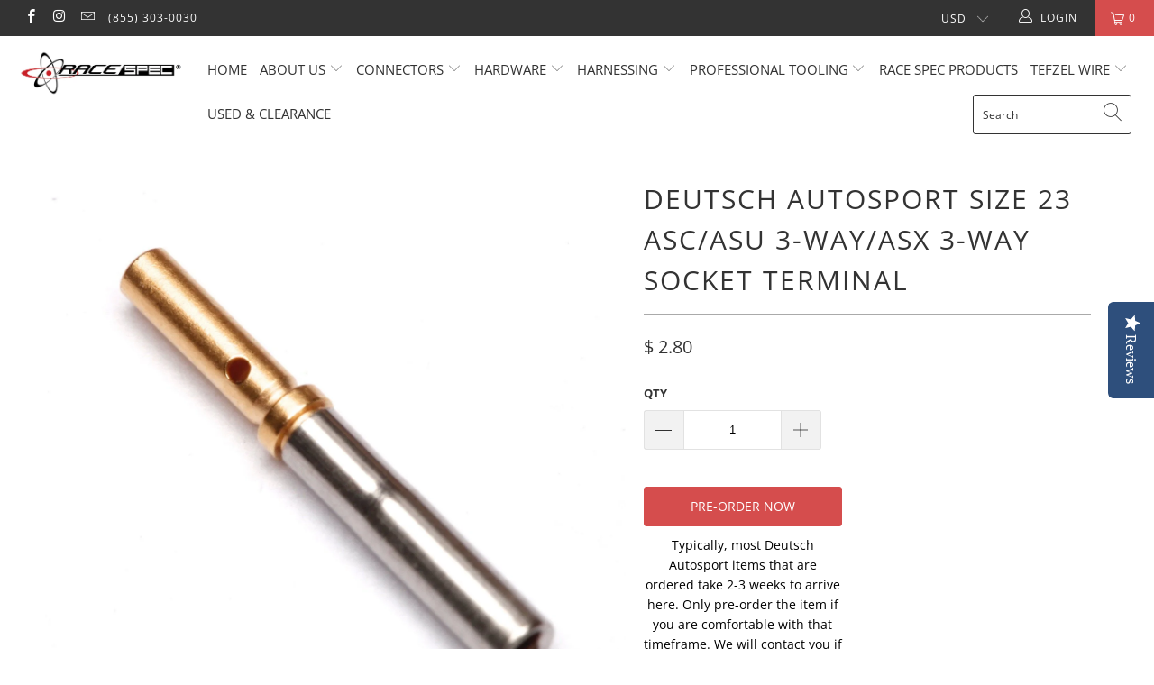

--- FILE ---
content_type: text/html; charset=utf-8
request_url: https://racespeconline.com/products/as-size-22-asc-asu-asx-pin-terminal
body_size: 93386
content:


 <!DOCTYPE html>
<!--[if lt IE 7 ]><html class="ie ie6" lang="en"> <![endif]-->
<!--[if IE 7 ]><html class="ie ie7" lang="en"> <![endif]-->
<!--[if IE 8 ]><html class="ie ie8" lang="en"> <![endif]-->
<!--[if IE 9 ]><html class="ie ie9" lang="en"> <![endif]-->
<!--[if (gte IE 10)|!(IE)]><!--><html lang="en"> <!--<![endif]--> <head> <meta charset="utf-8"> <meta http-equiv="cleartype" content="on"> <meta name="robots" content="index,follow"> <!-- Google tag (gtag.js) -->
<script async src="https://www.googletagmanager.com/gtag/js?id=AW-827003632"></script>
<script>
  window.dataLayer = window.dataLayer || [];
  function gtag(){dataLayer.push(arguments);}
  gtag('js', new Date());

  gtag('config', 'AW-827003632',{'allow_enhanced_conversions':true});
</script> <!-- Custom Fonts --> <link href="//fonts.googleapis.com/css?family=.|Roboto:light,normal,bold|Roboto:light,normal,bold|Oswald:light,normal,bold|Roboto:light,normal,bold|Roboto:light,normal,bold" rel="stylesheet" type="text/css" /> <!-- Stylesheets for Turbo 4.0.0 --> <link href="//racespeconline.com/cdn/shop/t/35/assets/styles.scss.css?v=117594325005399370461764373538" rel="stylesheet" type="text/css" media="all" /> <script>
      /*! lazysizes - v3.0.0 */
      !function(a,b){var c=b(a,a.document);a.lazySizes=c,"object"==typeof module&&module.exports&&(module.exports=c)}(window,function(a,b){"use strict";if(b.getElementsByClassName){var c,d=b.documentElement,e=a.Date,f=a.HTMLPictureElement,g="addEventListener",h="getAttribute",i=a[g],j=a.setTimeout,k=a.requestAnimationFrame||j,l=a.requestIdleCallback,m=/^picture$/i,n=["load","error","lazyincluded","_lazyloaded"],o={},p=Array.prototype.forEach,q=function(a,b){return o[b]||(o[b]=new RegExp("(\\s|^)"+b+"(\\s|$)")),o[b].test(a[h]("class")||"")&&o[b]},r=function(a,b){q(a,b)||a.setAttribute("class",(a[h]("class")||"").trim()+" "+b)},s=function(a,b){var c;(c=q(a,b))&&a.setAttribute("class",(a[h]("class")||"").replace(c," "))},t=function(a,b,c){var d=c?g:"removeEventListener";c&&t(a,b),n.forEach(function(c){a[d](c,b)})},u=function(a,c,d,e,f){var g=b.createEvent("CustomEvent");return g.initCustomEvent(c,!e,!f,d||{}),a.dispatchEvent(g),g},v=function(b,d){var e;!f&&(e=a.picturefill||c.pf)?e({reevaluate:!0,elements:[b]}):d&&d.src&&(b.src=d.src)},w=function(a,b){return(getComputedStyle(a,null)||{})[b]},x=function(a,b,d){for(d=d||a.offsetWidth;d<c.minSize&&b&&!a._lazysizesWidth;)d=b.offsetWidth,b=b.parentNode;return d},y=function(){var a,c,d=[],e=[],f=d,g=function(){var b=f;for(f=d.length?e:d,a=!0,c=!1;b.length;)b.shift()();a=!1},h=function(d,e){a&&!e?d.apply(this,arguments):(f.push(d),c||(c=!0,(b.hidden?j:k)(g)))};return h._lsFlush=g,h}(),z=function(a,b){return b?function(){y(a)}:function(){var b=this,c=arguments;y(function(){a.apply(b,c)})}},A=function(a){var b,c=0,d=125,f=666,g=f,h=function(){b=!1,c=e.now(),a()},i=l?function(){l(h,{timeout:g}),g!==f&&(g=f)}:z(function(){j(h)},!0);return function(a){var f;(a=a===!0)&&(g=44),b||(b=!0,f=d-(e.now()-c),0>f&&(f=0),a||9>f&&l?i():j(i,f))}},B=function(a){var b,c,d=99,f=function(){b=null,a()},g=function(){var a=e.now()-c;d>a?j(g,d-a):(l||f)(f)};return function(){c=e.now(),b||(b=j(g,d))}},C=function(){var f,k,l,n,o,x,C,E,F,G,H,I,J,K,L,M=/^img$/i,N=/^iframe$/i,O="onscroll"in a&&!/glebot/.test(navigator.userAgent),P=0,Q=0,R=0,S=-1,T=function(a){R--,a&&a.target&&t(a.target,T),(!a||0>R||!a.target)&&(R=0)},U=function(a,c){var e,f=a,g="hidden"==w(b.body,"visibility")||"hidden"!=w(a,"visibility");for(F-=c,I+=c,G-=c,H+=c;g&&(f=f.offsetParent)&&f!=b.body&&f!=d;)g=(w(f,"opacity")||1)>0,g&&"visible"!=w(f,"overflow")&&(e=f.getBoundingClientRect(),g=H>e.left&&G<e.right&&I>e.top-1&&F<e.bottom+1);return g},V=function(){var a,e,g,i,j,m,n,p,q;if((o=c.loadMode)&&8>R&&(a=f.length)){e=0,S++,null==K&&("expand"in c||(c.expand=d.clientHeight>500&&d.clientWidth>500?500:370),J=c.expand,K=J*c.expFactor),K>Q&&1>R&&S>2&&o>2&&!b.hidden?(Q=K,S=0):Q=o>1&&S>1&&6>R?J:P;for(;a>e;e++)if(f[e]&&!f[e]._lazyRace)if(O)if((p=f[e][h]("data-expand"))&&(m=1*p)||(m=Q),q!==m&&(C=innerWidth+m*L,E=innerHeight+m,n=-1*m,q=m),g=f[e].getBoundingClientRect(),(I=g.bottom)>=n&&(F=g.top)<=E&&(H=g.right)>=n*L&&(G=g.left)<=C&&(I||H||G||F)&&(l&&3>R&&!p&&(3>o||4>S)||U(f[e],m))){if(ba(f[e]),j=!0,R>9)break}else!j&&l&&!i&&4>R&&4>S&&o>2&&(k[0]||c.preloadAfterLoad)&&(k[0]||!p&&(I||H||G||F||"auto"!=f[e][h](c.sizesAttr)))&&(i=k[0]||f[e]);else ba(f[e]);i&&!j&&ba(i)}},W=A(V),X=function(a){r(a.target,c.loadedClass),s(a.target,c.loadingClass),t(a.target,Z)},Y=z(X),Z=function(a){Y({target:a.target})},$=function(a,b){try{a.contentWindow.location.replace(b)}catch(c){a.src=b}},_=function(a){var b,d,e=a[h](c.srcsetAttr);(b=c.customMedia[a[h]("data-media")||a[h]("media")])&&a.setAttribute("media",b),e&&a.setAttribute("srcset",e),b&&(d=a.parentNode,d.insertBefore(a.cloneNode(),a),d.removeChild(a))},aa=z(function(a,b,d,e,f){var g,i,k,l,o,q;(o=u(a,"lazybeforeunveil",b)).defaultPrevented||(e&&(d?r(a,c.autosizesClass):a.setAttribute("sizes",e)),i=a[h](c.srcsetAttr),g=a[h](c.srcAttr),f&&(k=a.parentNode,l=k&&m.test(k.nodeName||"")),q=b.firesLoad||"src"in a&&(i||g||l),o={target:a},q&&(t(a,T,!0),clearTimeout(n),n=j(T,2500),r(a,c.loadingClass),t(a,Z,!0)),l&&p.call(k.getElementsByTagName("source"),_),i?a.setAttribute("srcset",i):g&&!l&&(N.test(a.nodeName)?$(a,g):a.src=g),(i||l)&&v(a,{src:g})),a._lazyRace&&delete a._lazyRace,s(a,c.lazyClass),y(function(){(!q||a.complete&&a.naturalWidth>1)&&(q?T(o):R--,X(o))},!0)}),ba=function(a){var b,d=M.test(a.nodeName),e=d&&(a[h](c.sizesAttr)||a[h]("sizes")),f="auto"==e;(!f&&l||!d||!a.src&&!a.srcset||a.complete||q(a,c.errorClass))&&(b=u(a,"lazyunveilread").detail,f&&D.updateElem(a,!0,a.offsetWidth),a._lazyRace=!0,R++,aa(a,b,f,e,d))},ca=function(){if(!l){if(e.now()-x<999)return void j(ca,999);var a=B(function(){c.loadMode=3,W()});l=!0,c.loadMode=3,W(),i("scroll",function(){3==c.loadMode&&(c.loadMode=2),a()},!0)}};return{_:function(){x=e.now(),f=b.getElementsByClassName(c.lazyClass),k=b.getElementsByClassName(c.lazyClass+" "+c.preloadClass),L=c.hFac,i("scroll",W,!0),i("resize",W,!0),a.MutationObserver?new MutationObserver(W).observe(d,{childList:!0,subtree:!0,attributes:!0}):(d[g]("DOMNodeInserted",W,!0),d[g]("DOMAttrModified",W,!0),setInterval(W,999)),i("hashchange",W,!0),["focus","mouseover","click","load","transitionend","animationend","webkitAnimationEnd"].forEach(function(a){b[g](a,W,!0)}),/d$|^c/.test(b.readyState)?ca():(i("load",ca),b[g]("DOMContentLoaded",W),j(ca,2e4)),f.length?(V(),y._lsFlush()):W()},checkElems:W,unveil:ba}}(),D=function(){var a,d=z(function(a,b,c,d){var e,f,g;if(a._lazysizesWidth=d,d+="px",a.setAttribute("sizes",d),m.test(b.nodeName||""))for(e=b.getElementsByTagName("source"),f=0,g=e.length;g>f;f++)e[f].setAttribute("sizes",d);c.detail.dataAttr||v(a,c.detail)}),e=function(a,b,c){var e,f=a.parentNode;f&&(c=x(a,f,c),e=u(a,"lazybeforesizes",{width:c,dataAttr:!!b}),e.defaultPrevented||(c=e.detail.width,c&&c!==a._lazysizesWidth&&d(a,f,e,c)))},f=function(){var b,c=a.length;if(c)for(b=0;c>b;b++)e(a[b])},g=B(f);return{_:function(){a=b.getElementsByClassName(c.autosizesClass),i("resize",g)},checkElems:g,updateElem:e}}(),E=function(){E.i||(E.i=!0,D._(),C._())};return function(){var b,d={lazyClass:"lazyload",loadedClass:"lazyloaded",loadingClass:"lazyloading",preloadClass:"lazypreload",errorClass:"lazyerror",autosizesClass:"lazyautosizes",srcAttr:"data-src",srcsetAttr:"data-srcset",sizesAttr:"data-sizes",minSize:40,customMedia:{},init:!0,expFactor:1.5,hFac:.8,loadMode:2};c=a.lazySizesConfig||a.lazysizesConfig||{};for(b in d)b in c||(c[b]=d[b]);a.lazySizesConfig=c,j(function(){c.init&&E()})}(),{cfg:c,autoSizer:D,loader:C,init:E,uP:v,aC:r,rC:s,hC:q,fire:u,gW:x,rAF:y}}});</script> <title>Deutsch Autosport Size 23 ASC/ASU 3-Way/ASX 3-Way Socket Terminal</title> <meta name="description" content="Deutsch Autosport Size 23 Socket Part Number   604984Compatibility  ASC, ASU 3-Way, ASX 3-WayWire Range     22-28AWGAmpacity         5A﻿Tooling ﻿           DMC AFM8 ﻿with K1494 Positioner" />
    

    

<meta name="author" content="Race Spec">
<meta property="og:url" content="https://racespeconline.com/products/as-size-22-asc-asu-asx-pin-terminal">
<meta property="og:site_name" content="Race Spec"> <meta property="og:type" content="product"> <meta property="og:title" content="Deutsch Autosport Size 23 ASC/ASU 3-Way/ASX 3-Way Socket Terminal"> <meta property="og:image" content="https://racespeconline.com/cdn/shop/products/connector-terminals-deutsch-autosport-size-23-asc-asu-3-way-asx-3-way-socket-terminal-1_600x.jpg?v=1539799156"> <meta property="og:image:secure_url" content="https://racespeconline.com/cdn/shop/products/connector-terminals-deutsch-autosport-size-23-asc-asu-3-way-asx-3-way-socket-terminal-1_600x.jpg?v=1539799156"> <meta property="og:image:width" content="1668"> <meta property="og:image:height" content="1668"> <meta property="product:price:amount" content="2.80"> <meta property="product:price:currency" content="USD"> <meta property="og:description" content="Deutsch Autosport Size 23 Socket Part Number   604984Compatibility  ASC, ASU 3-Way, ASX 3-WayWire Range     22-28AWGAmpacity         5A﻿Tooling ﻿           DMC AFM8 ﻿with K1494 Positioner">




<meta name="twitter:card" content="summary"> <meta name="twitter:title" content="Deutsch Autosport Size 23 ASC/ASU 3-Way/ASX 3-Way Socket Terminal"> <meta name="twitter:description" content="Deutsch Autosport Size 23 Socket
Part Number   604984Compatibility  ASC, ASU 3-Way, ASX 3-WayWire Range     22-28AWGAmpacity         5A﻿Tooling ﻿           DMC AFM8 ﻿with K1494 Positioner"> <meta name="twitter:image" content="https://racespeconline.com/cdn/shop/products/connector-terminals-deutsch-autosport-size-23-asc-asu-3-way-asx-3-way-socket-terminal-1_240x.jpg?v=1539799156"> <meta name="twitter:image:width" content="240"> <meta name="twitter:image:height" content="240"> <!-- Mobile Specific Metas --> <meta name="HandheldFriendly" content="True"> <meta name="MobileOptimized" content="320"> <meta name="viewport" content="width=device-width,initial-scale=1"> <meta name="theme-color" content="#ffffff"> <link rel="shortcut icon" type="image/x-icon" href="//racespeconline.com/cdn/shop/files/RS_Favicon_Red_32x32.png?v=1613512507"> <link rel="canonical" href="https://racespeconline.com/products/as-size-22-asc-asu-asx-pin-terminal" /> <script>window.performance && window.performance.mark && window.performance.mark('shopify.content_for_header.start');</script><meta name="google-site-verification" content="T5hQenawNLkSHqOQkOrXTzJWXrE-NtI-7qQMLix7O7U">
<meta id="shopify-digital-wallet" name="shopify-digital-wallet" content="/11698208/digital_wallets/dialog">
<meta name="shopify-checkout-api-token" content="3be252df063e06727b18535df1aff538">
<meta id="in-context-paypal-metadata" data-shop-id="11698208" data-venmo-supported="false" data-environment="production" data-locale="en_US" data-paypal-v4="true" data-currency="USD">
<link rel="alternate" type="application/json+oembed" href="https://racespeconline.com/products/as-size-22-asc-asu-asx-pin-terminal.oembed">
<script async="async" src="/checkouts/internal/preloads.js?locale=en-US"></script>
<link rel="preconnect" href="https://shop.app" crossorigin="anonymous">
<script async="async" src="https://shop.app/checkouts/internal/preloads.js?locale=en-US&shop_id=11698208" crossorigin="anonymous"></script>
<script id="apple-pay-shop-capabilities" type="application/json">{"shopId":11698208,"countryCode":"US","currencyCode":"USD","merchantCapabilities":["supports3DS"],"merchantId":"gid:\/\/shopify\/Shop\/11698208","merchantName":"Race Spec","requiredBillingContactFields":["postalAddress","email","phone"],"requiredShippingContactFields":["postalAddress","email","phone"],"shippingType":"shipping","supportedNetworks":["visa","masterCard","amex","discover","elo","jcb"],"total":{"type":"pending","label":"Race Spec","amount":"1.00"},"shopifyPaymentsEnabled":true,"supportsSubscriptions":true}</script>
<script id="shopify-features" type="application/json">{"accessToken":"3be252df063e06727b18535df1aff538","betas":["rich-media-storefront-analytics"],"domain":"racespeconline.com","predictiveSearch":true,"shopId":11698208,"locale":"en"}</script>
<script>var Shopify = Shopify || {};
Shopify.shop = "racespec-online.myshopify.com";
Shopify.locale = "en";
Shopify.currency = {"active":"USD","rate":"1.0"};
Shopify.country = "US";
Shopify.theme = {"name":"Turbo | Bold | Apr.28.2025","id":149848424665,"schema_name":"Turbo","schema_version":"4.1.3","theme_store_id":null,"role":"main"};
Shopify.theme.handle = "null";
Shopify.theme.style = {"id":null,"handle":null};
Shopify.cdnHost = "racespeconline.com/cdn";
Shopify.routes = Shopify.routes || {};
Shopify.routes.root = "/";</script>
<script type="module">!function(o){(o.Shopify=o.Shopify||{}).modules=!0}(window);</script>
<script>!function(o){function n(){var o=[];function n(){o.push(Array.prototype.slice.apply(arguments))}return n.q=o,n}var t=o.Shopify=o.Shopify||{};t.loadFeatures=n(),t.autoloadFeatures=n()}(window);</script>
<script>
  window.ShopifyPay = window.ShopifyPay || {};
  window.ShopifyPay.apiHost = "shop.app\/pay";
  window.ShopifyPay.redirectState = null;
</script>
<script id="shop-js-analytics" type="application/json">{"pageType":"product"}</script>
<script defer="defer" async type="module" src="//racespeconline.com/cdn/shopifycloud/shop-js/modules/v2/client.init-shop-cart-sync_IZsNAliE.en.esm.js"></script>
<script defer="defer" async type="module" src="//racespeconline.com/cdn/shopifycloud/shop-js/modules/v2/chunk.common_0OUaOowp.esm.js"></script>
<script type="module">
  await import("//racespeconline.com/cdn/shopifycloud/shop-js/modules/v2/client.init-shop-cart-sync_IZsNAliE.en.esm.js");
await import("//racespeconline.com/cdn/shopifycloud/shop-js/modules/v2/chunk.common_0OUaOowp.esm.js");

  window.Shopify.SignInWithShop?.initShopCartSync?.({"fedCMEnabled":true,"windoidEnabled":true});

</script>
<script>
  window.Shopify = window.Shopify || {};
  if (!window.Shopify.featureAssets) window.Shopify.featureAssets = {};
  window.Shopify.featureAssets['shop-js'] = {"shop-cart-sync":["modules/v2/client.shop-cart-sync_DLOhI_0X.en.esm.js","modules/v2/chunk.common_0OUaOowp.esm.js"],"init-fed-cm":["modules/v2/client.init-fed-cm_C6YtU0w6.en.esm.js","modules/v2/chunk.common_0OUaOowp.esm.js"],"shop-button":["modules/v2/client.shop-button_BCMx7GTG.en.esm.js","modules/v2/chunk.common_0OUaOowp.esm.js"],"shop-cash-offers":["modules/v2/client.shop-cash-offers_BT26qb5j.en.esm.js","modules/v2/chunk.common_0OUaOowp.esm.js","modules/v2/chunk.modal_CGo_dVj3.esm.js"],"init-windoid":["modules/v2/client.init-windoid_B9PkRMql.en.esm.js","modules/v2/chunk.common_0OUaOowp.esm.js"],"init-shop-email-lookup-coordinator":["modules/v2/client.init-shop-email-lookup-coordinator_DZkqjsbU.en.esm.js","modules/v2/chunk.common_0OUaOowp.esm.js"],"shop-toast-manager":["modules/v2/client.shop-toast-manager_Di2EnuM7.en.esm.js","modules/v2/chunk.common_0OUaOowp.esm.js"],"shop-login-button":["modules/v2/client.shop-login-button_BtqW_SIO.en.esm.js","modules/v2/chunk.common_0OUaOowp.esm.js","modules/v2/chunk.modal_CGo_dVj3.esm.js"],"avatar":["modules/v2/client.avatar_BTnouDA3.en.esm.js"],"pay-button":["modules/v2/client.pay-button_CWa-C9R1.en.esm.js","modules/v2/chunk.common_0OUaOowp.esm.js"],"init-shop-cart-sync":["modules/v2/client.init-shop-cart-sync_IZsNAliE.en.esm.js","modules/v2/chunk.common_0OUaOowp.esm.js"],"init-customer-accounts":["modules/v2/client.init-customer-accounts_DenGwJTU.en.esm.js","modules/v2/client.shop-login-button_BtqW_SIO.en.esm.js","modules/v2/chunk.common_0OUaOowp.esm.js","modules/v2/chunk.modal_CGo_dVj3.esm.js"],"init-shop-for-new-customer-accounts":["modules/v2/client.init-shop-for-new-customer-accounts_JdHXxpS9.en.esm.js","modules/v2/client.shop-login-button_BtqW_SIO.en.esm.js","modules/v2/chunk.common_0OUaOowp.esm.js","modules/v2/chunk.modal_CGo_dVj3.esm.js"],"init-customer-accounts-sign-up":["modules/v2/client.init-customer-accounts-sign-up_D6__K_p8.en.esm.js","modules/v2/client.shop-login-button_BtqW_SIO.en.esm.js","modules/v2/chunk.common_0OUaOowp.esm.js","modules/v2/chunk.modal_CGo_dVj3.esm.js"],"checkout-modal":["modules/v2/client.checkout-modal_C_ZQDY6s.en.esm.js","modules/v2/chunk.common_0OUaOowp.esm.js","modules/v2/chunk.modal_CGo_dVj3.esm.js"],"shop-follow-button":["modules/v2/client.shop-follow-button_XetIsj8l.en.esm.js","modules/v2/chunk.common_0OUaOowp.esm.js","modules/v2/chunk.modal_CGo_dVj3.esm.js"],"lead-capture":["modules/v2/client.lead-capture_DvA72MRN.en.esm.js","modules/v2/chunk.common_0OUaOowp.esm.js","modules/v2/chunk.modal_CGo_dVj3.esm.js"],"shop-login":["modules/v2/client.shop-login_ClXNxyh6.en.esm.js","modules/v2/chunk.common_0OUaOowp.esm.js","modules/v2/chunk.modal_CGo_dVj3.esm.js"],"payment-terms":["modules/v2/client.payment-terms_CNlwjfZz.en.esm.js","modules/v2/chunk.common_0OUaOowp.esm.js","modules/v2/chunk.modal_CGo_dVj3.esm.js"]};
</script>
<script>(function() {
  var isLoaded = false;
  function asyncLoad() {
    if (isLoaded) return;
    isLoaded = true;
    var urls = ["https:\/\/instafeed.nfcube.com\/cdn\/53c5222418f2a02dd8b156c7f34db8e1.js?shop=racespec-online.myshopify.com","\/\/staticw2.yotpo.com\/7Y0GCTOoG6vSwBL18MnYXEu3I9wsKyokVdhsYG6M\/widget.js?shop=racespec-online.myshopify.com","https:\/\/d1an1e2qw504lz.cloudfront.net\/shop\/js\/cart-shipping-calculator-pro.min.js?shop=racespec-online.myshopify.com","https:\/\/cp.boldapps.net\/js\/cspqb.js?shop=racespec-online.myshopify.com"];
    for (var i = 0; i <urls.length; i++) {
      var s = document.createElement('script');
      s.type = 'text/javascript';
      s.async = true;
      s.src = urls[i];
      var x = document.getElementsByTagName('script')[0];
      x.parentNode.insertBefore(s, x);
    }
  };
  if(window.attachEvent) {
    window.attachEvent('onload', asyncLoad);
  } else {
    window.addEventListener('load', asyncLoad, false);
  }
})();</script>
<script id="__st">var __st={"a":11698208,"offset":-18000,"reqid":"74b7ad91-0781-447f-8f99-08b8aea2c7d0-1768495839","pageurl":"racespeconline.com\/products\/as-size-22-asc-asu-asx-pin-terminal","u":"3ebf381b8382","p":"product","rtyp":"product","rid":7945625409};</script>
<script>window.ShopifyPaypalV4VisibilityTracking = true;</script>
<script id="captcha-bootstrap">!function(){'use strict';const t='contact',e='account',n='new_comment',o=[[t,t],['blogs',n],['comments',n],[t,'customer']],c=[[e,'customer_login'],[e,'guest_login'],[e,'recover_customer_password'],[e,'create_customer']],r=t=>t.map((([t,e])=>`form[action*='/${t}']:not([data-nocaptcha='true']) input[name='form_type'][value='${e}']`)).join(','),a=t=>()=>t?[...document.querySelectorAll(t)].map((t=>t.form)):[];function s(){const t=[...o],e=r(t);return a(e)}const i='password',u='form_key',d=['recaptcha-v3-token','g-recaptcha-response','h-captcha-response',i],f=()=>{try{return window.sessionStorage}catch{return}},m='__shopify_v',_=t=>t.elements[u];function p(t,e,n=!1){try{const o=window.sessionStorage,c=JSON.parse(o.getItem(e)),{data:r}=function(t){const{data:e,action:n}=t;return t[m]||n?{data:e,action:n}:{data:t,action:n}}(c);for(const[e,n]of Object.entries(r))t.elements[e]&&(t.elements[e].value=n);n&&o.removeItem(e)}catch(o){console.error('form repopulation failed',{error:o})}}const l='form_type',E='cptcha';function T(t){t.dataset[E]=!0}const w=window,h=w.document,L='Shopify',v='ce_forms',y='captcha';let A=!1;((t,e)=>{const n=(g='f06e6c50-85a8-45c8-87d0-21a2b65856fe',I='https://cdn.shopify.com/shopifycloud/storefront-forms-hcaptcha/ce_storefront_forms_captcha_hcaptcha.v1.5.2.iife.js',D={infoText:'Protected by hCaptcha',privacyText:'Privacy',termsText:'Terms'},(t,e,n)=>{const o=w[L][v],c=o.bindForm;if(c)return c(t,g,e,D).then(n);var r;o.q.push([[t,g,e,D],n]),r=I,A||(h.body.append(Object.assign(h.createElement('script'),{id:'captcha-provider',async:!0,src:r})),A=!0)});var g,I,D;w[L]=w[L]||{},w[L][v]=w[L][v]||{},w[L][v].q=[],w[L][y]=w[L][y]||{},w[L][y].protect=function(t,e){n(t,void 0,e),T(t)},Object.freeze(w[L][y]),function(t,e,n,w,h,L){const[v,y,A,g]=function(t,e,n){const i=e?o:[],u=t?c:[],d=[...i,...u],f=r(d),m=r(i),_=r(d.filter((([t,e])=>n.includes(e))));return[a(f),a(m),a(_),s()]}(w,h,L),I=t=>{const e=t.target;return e instanceof HTMLFormElement?e:e&&e.form},D=t=>v().includes(t);t.addEventListener('submit',(t=>{const e=I(t);if(!e)return;const n=D(e)&&!e.dataset.hcaptchaBound&&!e.dataset.recaptchaBound,o=_(e),c=g().includes(e)&&(!o||!o.value);(n||c)&&t.preventDefault(),c&&!n&&(function(t){try{if(!f())return;!function(t){const e=f();if(!e)return;const n=_(t);if(!n)return;const o=n.value;o&&e.removeItem(o)}(t);const e=Array.from(Array(32),(()=>Math.random().toString(36)[2])).join('');!function(t,e){_(t)||t.append(Object.assign(document.createElement('input'),{type:'hidden',name:u})),t.elements[u].value=e}(t,e),function(t,e){const n=f();if(!n)return;const o=[...t.querySelectorAll(`input[type='${i}']`)].map((({name:t})=>t)),c=[...d,...o],r={};for(const[a,s]of new FormData(t).entries())c.includes(a)||(r[a]=s);n.setItem(e,JSON.stringify({[m]:1,action:t.action,data:r}))}(t,e)}catch(e){console.error('failed to persist form',e)}}(e),e.submit())}));const S=(t,e)=>{t&&!t.dataset[E]&&(n(t,e.some((e=>e===t))),T(t))};for(const o of['focusin','change'])t.addEventListener(o,(t=>{const e=I(t);D(e)&&S(e,y())}));const B=e.get('form_key'),M=e.get(l),P=B&&M;t.addEventListener('DOMContentLoaded',(()=>{const t=y();if(P)for(const e of t)e.elements[l].value===M&&p(e,B);[...new Set([...A(),...v().filter((t=>'true'===t.dataset.shopifyCaptcha))])].forEach((e=>S(e,t)))}))}(h,new URLSearchParams(w.location.search),n,t,e,['guest_login'])})(!0,!0)}();</script>
<script integrity="sha256-4kQ18oKyAcykRKYeNunJcIwy7WH5gtpwJnB7kiuLZ1E=" data-source-attribution="shopify.loadfeatures" defer="defer" src="//racespeconline.com/cdn/shopifycloud/storefront/assets/storefront/load_feature-a0a9edcb.js" crossorigin="anonymous"></script>
<script crossorigin="anonymous" defer="defer" src="//racespeconline.com/cdn/shopifycloud/storefront/assets/shopify_pay/storefront-65b4c6d7.js?v=20250812"></script>
<script data-source-attribution="shopify.dynamic_checkout.dynamic.init">var Shopify=Shopify||{};Shopify.PaymentButton=Shopify.PaymentButton||{isStorefrontPortableWallets:!0,init:function(){window.Shopify.PaymentButton.init=function(){};var t=document.createElement("script");t.src="https://racespeconline.com/cdn/shopifycloud/portable-wallets/latest/portable-wallets.en.js",t.type="module",document.head.appendChild(t)}};
</script>
<script data-source-attribution="shopify.dynamic_checkout.buyer_consent">
  function portableWalletsHideBuyerConsent(e){var t=document.getElementById("shopify-buyer-consent"),n=document.getElementById("shopify-subscription-policy-button");t&&n&&(t.classList.add("hidden"),t.setAttribute("aria-hidden","true"),n.removeEventListener("click",e))}function portableWalletsShowBuyerConsent(e){var t=document.getElementById("shopify-buyer-consent"),n=document.getElementById("shopify-subscription-policy-button");t&&n&&(t.classList.remove("hidden"),t.removeAttribute("aria-hidden"),n.addEventListener("click",e))}window.Shopify?.PaymentButton&&(window.Shopify.PaymentButton.hideBuyerConsent=portableWalletsHideBuyerConsent,window.Shopify.PaymentButton.showBuyerConsent=portableWalletsShowBuyerConsent);
</script>
<script data-source-attribution="shopify.dynamic_checkout.cart.bootstrap">document.addEventListener("DOMContentLoaded",(function(){function t(){return document.querySelector("shopify-accelerated-checkout-cart, shopify-accelerated-checkout")}if(t())Shopify.PaymentButton.init();else{new MutationObserver((function(e,n){t()&&(Shopify.PaymentButton.init(),n.disconnect())})).observe(document.body,{childList:!0,subtree:!0})}}));
</script>
<link id="shopify-accelerated-checkout-styles" rel="stylesheet" media="screen" href="https://racespeconline.com/cdn/shopifycloud/portable-wallets/latest/accelerated-checkout-backwards-compat.css" crossorigin="anonymous">
<style id="shopify-accelerated-checkout-cart">
        #shopify-buyer-consent {
  margin-top: 1em;
  display: inline-block;
  width: 100%;
}

#shopify-buyer-consent.hidden {
  display: none;
}

#shopify-subscription-policy-button {
  background: none;
  border: none;
  padding: 0;
  text-decoration: underline;
  font-size: inherit;
  cursor: pointer;
}

#shopify-subscription-policy-button::before {
  box-shadow: none;
}

      </style>

<script>window.performance && window.performance.mark && window.performance.mark('shopify.content_for_header.end');</script><!-- BEGIN app block: shopify://apps/sc-easy-redirects/blocks/app/be3f8dbd-5d43-46b4-ba43-2d65046054c2 -->
    <!-- common for all pages -->
    
    
        
            <script src="https://cdn.shopify.com/extensions/264f3360-3201-4ab7-9087-2c63466c86a3/sc-easy-redirects-5/assets/esc-redirect-app.js" async></script>
        
    




<!-- END app block --><!-- BEGIN app block: shopify://apps/warnify-pro-warnings/blocks/main/b82106ea-6172-4ab0-814f-17df1cb2b18a --><!-- BEGIN app snippet: product -->
<script>    var Elspw = {        params: {            money_format: "$ {{amount}}",            cart: {                "total_price" : 0,                "attributes": {},                "items" : [                ]            }        }    };    Elspw.params.product = {        "id": 7945625409,        "title": "Deutsch Autosport Size 23 ASC\/ASU 3-Way\/ASX 3-Way Socket Terminal",        "handle": "as-size-22-asc-asu-asx-pin-terminal",        "tags": ["Autosport Terminals","BF2025"],        "variants":[{"id":25992002753,"qty":0 === null ? 999 : 0,"title":"Default Title","policy":"continue"}],        "collection_ids":[308554689,173801857,177817857,177817729,399335391449,59884273707,64526516267]    };</script><!-- END app snippet --><!-- BEGIN app snippet: settings -->
  <script>    (function(){      Elspw.loadScript=function(a,b){var c=document.createElement("script");c.type="text/javascript",c.readyState?c.onreadystatechange=function(){"loaded"!=c.readyState&&"complete"!=c.readyState||(c.onreadystatechange=null,b())}:c.onload=function(){b()},c.src=a,document.getElementsByTagName("head")[0].appendChild(c)};      Elspw.config= {"enabled":true,"button":"form[action=\"/cart/add\"] [type=submit], form[action=\"/cart/add\"] .shopify-payment-button__button, form[action=\"/cart/add\"] .shopify-payment-button__more-options","css":"","tag":"Els PW","alerts":[{"id":28335,"shop_id":13681,"enabled":1,"name":"Tefzel Wire Available","settings":{"checkout_allowed":true,"line_item_property":"Tefzel Wire Warning"},"combine":0,"render_type":null,"design_settings":"{\"confirmBtn\":{\"text\":\"I Understand\"}}","checkout_settings":"","message_backup":"<p><strong>All Tefzel /32 &amp; /16 Wire that Race Spec sells by the foot has been updated to show \"items left\" which tells you how many total feet we have on hand (with a margin of error).&nbsp; If the website does not show \"items left\" then chances are that item is out of stock and you will be contacted with an ETA.&nbsp; This will hopefully allow our customer to look at alternate or substitute options and allows us to improve the processing speed of orders with Tefzel Wire by showing you live quantity on hand to select from and avoid delays.</strong></p>","message":"<p><strong>All Tefzel /32 &amp; /16 Wire that Race Spec sells by the foot has been updated to show \"items left\" which tells you how many total feet we have on hand (with a margin of error).&nbsp; If the website does not show \"items left\" then chances are that item is out of stock and you will be contacted with an ETA.&nbsp; This will hopefully allow our customer to look at alternate or substitute options and allows us to improve the processing speed of orders with Tefzel Wire by showing you live quantity on hand to select from and avoid delays.</strong></p>","based_on":"collections","one_time":1,"geo_enabled":0,"geo":[],"created_at":"2024-10-04T18:04:04.000000Z","updated_at":"2024-10-04T18:07:15.000000Z","collection_ids":[223498433,395734417625,395734515929,395734581465,395734647001],"tag":"Els PW 28335"},{"id":29311,"shop_id":13681,"enabled":1,"name":"PDM Starter Looms","settings":{"checkout_allowed":true,"line_item_property":"PDM Starter Loom w/ Accessories"},"combine":0,"render_type":null,"design_settings":"","checkout_settings":"","message_backup":"<p><strong>{{product.title}} </strong>with Accessories often have additional wait/processing times.&nbsp; Are you ok with a 4-7 day processing time frame on this product?</p>","message":"<p><strong>{{product.title}} </strong>with Accessories often have additional wait/processing times.&nbsp; Are you ok with a 4-7 day processing time frame on this product?</p>","based_on":"variants","one_time":1,"geo_enabled":0,"geo":[],"created_at":"2025-02-03T15:34:37.000000Z","updated_at":"2025-02-03T16:51:25.000000Z","tag":"Els PW 29311"},{"id":30006,"shop_id":13681,"enabled":1,"name":"MoTeC Tariff","settings":{"checkout_allowed":true,"line_item_property":"MoTeC Tariff"},"combine":0,"render_type":null,"design_settings":"","checkout_settings":"","message_backup":"<p><strong>{{product.title}}</strong> will be assessed an additional Tariff after you checkout and order.&nbsp; See the <a title=\"MoTeC Tariff Write-Up\" href=\"https://racespec.freshdesk.com/support/solutions/articles/66000530282-motec-tariff-update\" target=\"_blank\" rel=\"noopener\">MoTeC Tariff write-up</a> on our support site before completing your order.</p>","message":"<p><strong>{{product.title}}</strong> will be assessed an additional Tariff after you checkout and order.&nbsp; See the <a title=\"MoTeC Tariff Write-Up\" href=\"https://racespec.freshdesk.com/support/solutions/articles/66000530282-motec-tariff-update\" target=\"_blank\" rel=\"noopener\">MoTeC Tariff write-up</a> on our support site before completing your order.</p>","based_on":"collections","one_time":0,"geo_enabled":0,"geo":[],"created_at":"2025-05-15T13:26:48.000000Z","updated_at":"2025-12-09T15:52:21.000000Z","collection_ids":[436599685337],"tag":"Els PW 30006"},{"id":31263,"shop_id":13681,"enabled":1,"name":"Haltech BF2025","settings":{"checkout_allowed":true,"line_item_property":"Haltech BF Warning"},"combine":0,"render_type":null,"design_settings":"","checkout_settings":"","message_backup":"<p><strong>{{product.title}}</strong> will be on sale for Black Friday / Cyber Monday. We typically do not stock Haltech products so processing times on discounted items during this time will be longer than normal.&nbsp; Click OK if you have some patience and can be understanding during this period from 11/18 - 12/5.</p>","message":"<p><strong>{{product.title}}</strong> will be on sale for Black Friday / Cyber Monday. We typically do not stock Haltech products so processing times on discounted items during this time will be longer than normal.&nbsp; Click OK if you have some patience and can be understanding during this period from 11/18 - 12/5.</p>","based_on":"products","one_time":0,"geo_enabled":0,"geo":[],"created_at":"2025-11-18T14:51:49.000000Z","updated_at":"2025-11-18T14:51:49.000000Z","tag":"Els PW 31263"},{"id":31294,"shop_id":13681,"enabled":1,"name":"Sicma 1.5 & 2.8 Die Sets","settings":{"checkout_allowed":true,"line_item_property":"Sicma 1.5 / 2.8 Warning"},"combine":0,"render_type":null,"design_settings":"{\"confirmBtn\":{\"text\":\"I ACCEPT\"}}","checkout_settings":"","message_backup":"<p><strong>{{product.title}}</strong> will not be shipping until January 1, 2026 at the earliest.&nbsp; As long as you understand this, place your order and your order will be put in line to ship complete once both die sets have arrived.</p>","message":"<p><strong>{{product.title}}</strong> will not be shipping until January 1, 2026 at the earliest.&nbsp; As long as you understand this, place your order and your order will be put in line to ship complete once both die sets have arrived.</p>","based_on":"products","one_time":0,"geo_enabled":0,"geo":[],"created_at":"2025-11-20T20:24:55.000000Z","updated_at":"2025-11-20T20:24:55.000000Z","tag":"Els PW 31294"}],"grid_enabled":1,"storefront_api_token":null,"is_shopify_plus":0,"cdn":"https://s3.amazonaws.com/els-apps/product-warnings/","theme_app_extensions_enabled":1} ;    })(Elspw)  </script>  <script defer src="https://cdn.shopify.com/extensions/019b92bb-38ba-793e-9baf-3c5308a58e87/cli-20/assets/app.js"></script>

<script>
  Elspw.params.elsGeoScriptPath = "https://cdn.shopify.com/extensions/019b92bb-38ba-793e-9baf-3c5308a58e87/cli-20/assets/els.geo.js";
  Elspw.params.remodalScriptPath = "https://cdn.shopify.com/extensions/019b92bb-38ba-793e-9baf-3c5308a58e87/cli-20/assets/remodal.js";
  Elspw.params.cssPath = "https://cdn.shopify.com/extensions/019b92bb-38ba-793e-9baf-3c5308a58e87/cli-20/assets/app.css";
</script><!-- END app snippet --><!-- BEGIN app snippet: elspw-jsons -->



  <script type="application/json" id="elspw-product">
    
          {        "id": 7945625409,        "title": "Deutsch Autosport Size 23 ASC\/ASU 3-Way\/ASX 3-Way Socket Terminal",        "handle": "as-size-22-asc-asu-asx-pin-terminal",        "tags": ["Autosport Terminals","BF2025"],        "variants":[{"id":25992002753,"qty":0,"title":"Default Title","policy":"continue"}],        "collection_ids":[308554689,173801857,177817857,177817729,399335391449,59884273707,64526516267]      }    
  </script>



<!-- END app snippet -->


<!-- END app block --><script src="https://cdn.shopify.com/extensions/cfc76123-b24f-4e9a-a1dc-585518796af7/forms-2294/assets/shopify-forms-loader.js" type="text/javascript" defer="defer"></script>
<script src="https://cdn.shopify.com/extensions/019bbee4-f679-7840-98ff-d165dbc2cb87/offerly-1303/assets/oButtonScript.js" type="text/javascript" defer="defer"></script>
<link href="https://cdn.shopify.com/extensions/019bbee4-f679-7840-98ff-d165dbc2cb87/offerly-1303/assets/OfferlyStyle.css" rel="stylesheet" type="text/css" media="all">
<script src="https://cdn.shopify.com/extensions/019b9318-605b-70cc-9fa1-a8d6bdd579b6/back-in-stock-234/assets/load-pd-scripts.js" type="text/javascript" defer="defer"></script>
<link href="https://cdn.shopify.com/extensions/019b9318-605b-70cc-9fa1-a8d6bdd579b6/back-in-stock-234/assets/button-style.css" rel="stylesheet" type="text/css" media="all">
<link href="https://monorail-edge.shopifysvc.com" rel="dns-prefetch">
<script>(function(){if ("sendBeacon" in navigator && "performance" in window) {try {var session_token_from_headers = performance.getEntriesByType('navigation')[0].serverTiming.find(x => x.name == '_s').description;} catch {var session_token_from_headers = undefined;}var session_cookie_matches = document.cookie.match(/_shopify_s=([^;]*)/);var session_token_from_cookie = session_cookie_matches && session_cookie_matches.length === 2 ? session_cookie_matches[1] : "";var session_token = session_token_from_headers || session_token_from_cookie || "";function handle_abandonment_event(e) {var entries = performance.getEntries().filter(function(entry) {return /monorail-edge.shopifysvc.com/.test(entry.name);});if (!window.abandonment_tracked && entries.length === 0) {window.abandonment_tracked = true;var currentMs = Date.now();var navigation_start = performance.timing.navigationStart;var payload = {shop_id: 11698208,url: window.location.href,navigation_start,duration: currentMs - navigation_start,session_token,page_type: "product"};window.navigator.sendBeacon("https://monorail-edge.shopifysvc.com/v1/produce", JSON.stringify({schema_id: "online_store_buyer_site_abandonment/1.1",payload: payload,metadata: {event_created_at_ms: currentMs,event_sent_at_ms: currentMs}}));}}window.addEventListener('pagehide', handle_abandonment_event);}}());</script>
<script id="web-pixels-manager-setup">(function e(e,d,r,n,o){if(void 0===o&&(o={}),!Boolean(null===(a=null===(i=window.Shopify)||void 0===i?void 0:i.analytics)||void 0===a?void 0:a.replayQueue)){var i,a;window.Shopify=window.Shopify||{};var t=window.Shopify;t.analytics=t.analytics||{};var s=t.analytics;s.replayQueue=[],s.publish=function(e,d,r){return s.replayQueue.push([e,d,r]),!0};try{self.performance.mark("wpm:start")}catch(e){}var l=function(){var e={modern:/Edge?\/(1{2}[4-9]|1[2-9]\d|[2-9]\d{2}|\d{4,})\.\d+(\.\d+|)|Firefox\/(1{2}[4-9]|1[2-9]\d|[2-9]\d{2}|\d{4,})\.\d+(\.\d+|)|Chrom(ium|e)\/(9{2}|\d{3,})\.\d+(\.\d+|)|(Maci|X1{2}).+ Version\/(15\.\d+|(1[6-9]|[2-9]\d|\d{3,})\.\d+)([,.]\d+|)( \(\w+\)|)( Mobile\/\w+|) Safari\/|Chrome.+OPR\/(9{2}|\d{3,})\.\d+\.\d+|(CPU[ +]OS|iPhone[ +]OS|CPU[ +]iPhone|CPU IPhone OS|CPU iPad OS)[ +]+(15[._]\d+|(1[6-9]|[2-9]\d|\d{3,})[._]\d+)([._]\d+|)|Android:?[ /-](13[3-9]|1[4-9]\d|[2-9]\d{2}|\d{4,})(\.\d+|)(\.\d+|)|Android.+Firefox\/(13[5-9]|1[4-9]\d|[2-9]\d{2}|\d{4,})\.\d+(\.\d+|)|Android.+Chrom(ium|e)\/(13[3-9]|1[4-9]\d|[2-9]\d{2}|\d{4,})\.\d+(\.\d+|)|SamsungBrowser\/([2-9]\d|\d{3,})\.\d+/,legacy:/Edge?\/(1[6-9]|[2-9]\d|\d{3,})\.\d+(\.\d+|)|Firefox\/(5[4-9]|[6-9]\d|\d{3,})\.\d+(\.\d+|)|Chrom(ium|e)\/(5[1-9]|[6-9]\d|\d{3,})\.\d+(\.\d+|)([\d.]+$|.*Safari\/(?![\d.]+ Edge\/[\d.]+$))|(Maci|X1{2}).+ Version\/(10\.\d+|(1[1-9]|[2-9]\d|\d{3,})\.\d+)([,.]\d+|)( \(\w+\)|)( Mobile\/\w+|) Safari\/|Chrome.+OPR\/(3[89]|[4-9]\d|\d{3,})\.\d+\.\d+|(CPU[ +]OS|iPhone[ +]OS|CPU[ +]iPhone|CPU IPhone OS|CPU iPad OS)[ +]+(10[._]\d+|(1[1-9]|[2-9]\d|\d{3,})[._]\d+)([._]\d+|)|Android:?[ /-](13[3-9]|1[4-9]\d|[2-9]\d{2}|\d{4,})(\.\d+|)(\.\d+|)|Mobile Safari.+OPR\/([89]\d|\d{3,})\.\d+\.\d+|Android.+Firefox\/(13[5-9]|1[4-9]\d|[2-9]\d{2}|\d{4,})\.\d+(\.\d+|)|Android.+Chrom(ium|e)\/(13[3-9]|1[4-9]\d|[2-9]\d{2}|\d{4,})\.\d+(\.\d+|)|Android.+(UC? ?Browser|UCWEB|U3)[ /]?(15\.([5-9]|\d{2,})|(1[6-9]|[2-9]\d|\d{3,})\.\d+)\.\d+|SamsungBrowser\/(5\.\d+|([6-9]|\d{2,})\.\d+)|Android.+MQ{2}Browser\/(14(\.(9|\d{2,})|)|(1[5-9]|[2-9]\d|\d{3,})(\.\d+|))(\.\d+|)|K[Aa][Ii]OS\/(3\.\d+|([4-9]|\d{2,})\.\d+)(\.\d+|)/},d=e.modern,r=e.legacy,n=navigator.userAgent;return n.match(d)?"modern":n.match(r)?"legacy":"unknown"}(),u="modern"===l?"modern":"legacy",c=(null!=n?n:{modern:"",legacy:""})[u],f=function(e){return[e.baseUrl,"/wpm","/b",e.hashVersion,"modern"===e.buildTarget?"m":"l",".js"].join("")}({baseUrl:d,hashVersion:r,buildTarget:u}),m=function(e){var d=e.version,r=e.bundleTarget,n=e.surface,o=e.pageUrl,i=e.monorailEndpoint;return{emit:function(e){var a=e.status,t=e.errorMsg,s=(new Date).getTime(),l=JSON.stringify({metadata:{event_sent_at_ms:s},events:[{schema_id:"web_pixels_manager_load/3.1",payload:{version:d,bundle_target:r,page_url:o,status:a,surface:n,error_msg:t},metadata:{event_created_at_ms:s}}]});if(!i)return console&&console.warn&&console.warn("[Web Pixels Manager] No Monorail endpoint provided, skipping logging."),!1;try{return self.navigator.sendBeacon.bind(self.navigator)(i,l)}catch(e){}var u=new XMLHttpRequest;try{return u.open("POST",i,!0),u.setRequestHeader("Content-Type","text/plain"),u.send(l),!0}catch(e){return console&&console.warn&&console.warn("[Web Pixels Manager] Got an unhandled error while logging to Monorail."),!1}}}}({version:r,bundleTarget:l,surface:e.surface,pageUrl:self.location.href,monorailEndpoint:e.monorailEndpoint});try{o.browserTarget=l,function(e){var d=e.src,r=e.async,n=void 0===r||r,o=e.onload,i=e.onerror,a=e.sri,t=e.scriptDataAttributes,s=void 0===t?{}:t,l=document.createElement("script"),u=document.querySelector("head"),c=document.querySelector("body");if(l.async=n,l.src=d,a&&(l.integrity=a,l.crossOrigin="anonymous"),s)for(var f in s)if(Object.prototype.hasOwnProperty.call(s,f))try{l.dataset[f]=s[f]}catch(e){}if(o&&l.addEventListener("load",o),i&&l.addEventListener("error",i),u)u.appendChild(l);else{if(!c)throw new Error("Did not find a head or body element to append the script");c.appendChild(l)}}({src:f,async:!0,onload:function(){if(!function(){var e,d;return Boolean(null===(d=null===(e=window.Shopify)||void 0===e?void 0:e.analytics)||void 0===d?void 0:d.initialized)}()){var d=window.webPixelsManager.init(e)||void 0;if(d){var r=window.Shopify.analytics;r.replayQueue.forEach((function(e){var r=e[0],n=e[1],o=e[2];d.publishCustomEvent(r,n,o)})),r.replayQueue=[],r.publish=d.publishCustomEvent,r.visitor=d.visitor,r.initialized=!0}}},onerror:function(){return m.emit({status:"failed",errorMsg:"".concat(f," has failed to load")})},sri:function(e){var d=/^sha384-[A-Za-z0-9+/=]+$/;return"string"==typeof e&&d.test(e)}(c)?c:"",scriptDataAttributes:o}),m.emit({status:"loading"})}catch(e){m.emit({status:"failed",errorMsg:(null==e?void 0:e.message)||"Unknown error"})}}})({shopId: 11698208,storefrontBaseUrl: "https://racespeconline.com",extensionsBaseUrl: "https://extensions.shopifycdn.com/cdn/shopifycloud/web-pixels-manager",monorailEndpoint: "https://monorail-edge.shopifysvc.com/unstable/produce_batch",surface: "storefront-renderer",enabledBetaFlags: ["2dca8a86"],webPixelsConfigList: [{"id":"1602289881","configuration":"{\"accountID\":\"75d9dc58-674c-411a-9aec-38168c42a311\"}","eventPayloadVersion":"v1","runtimeContext":"STRICT","scriptVersion":"ed3062273042a62eadac52e696eeaaa8","type":"APP","apiClientId":159457,"privacyPurposes":["ANALYTICS","MARKETING","SALE_OF_DATA"],"dataSharingAdjustments":{"protectedCustomerApprovalScopes":["read_customer_address","read_customer_email","read_customer_name","read_customer_personal_data","read_customer_phone"]}},{"id":"1602224345","configuration":"{\"shopName\":\"racespec-online.myshopify.com\"}","eventPayloadVersion":"v1","runtimeContext":"STRICT","scriptVersion":"e393cdf3c48aa4066da25f86665e3fd9","type":"APP","apiClientId":31331057665,"privacyPurposes":["ANALYTICS","MARKETING","SALE_OF_DATA"],"dataSharingAdjustments":{"protectedCustomerApprovalScopes":["read_customer_email","read_customer_personal_data"]}},{"id":"1579122905","configuration":"{\"yotpoStoreId\":\"7Y0GCTOoG6vSwBL18MnYXEu3I9wsKyokVdhsYG6M\"}","eventPayloadVersion":"v1","runtimeContext":"STRICT","scriptVersion":"8bb37a256888599d9a3d57f0551d3859","type":"APP","apiClientId":70132,"privacyPurposes":["ANALYTICS","MARKETING","SALE_OF_DATA"],"dataSharingAdjustments":{"protectedCustomerApprovalScopes":["read_customer_address","read_customer_email","read_customer_name","read_customer_personal_data","read_customer_phone"]}},{"id":"455442649","configuration":"{\"config\":\"{\\\"google_tag_ids\\\":[\\\"G-J7013HS1E2\\\",\\\"GT-TQT5VMM\\\",\\\"AW-827003632\\\"],\\\"target_country\\\":\\\"US\\\",\\\"gtag_events\\\":[{\\\"type\\\":\\\"search\\\",\\\"action_label\\\":\\\"G-J7013HS1E2\\\"},{\\\"type\\\":\\\"begin_checkout\\\",\\\"action_label\\\":\\\"G-J7013HS1E2\\\"},{\\\"type\\\":\\\"view_item\\\",\\\"action_label\\\":[\\\"G-J7013HS1E2\\\",\\\"MC-HQ2689XSMT\\\"]},{\\\"type\\\":\\\"purchase\\\",\\\"action_label\\\":[\\\"G-J7013HS1E2\\\",\\\"MC-HQ2689XSMT\\\",\\\"AW-827003632\\\/5jhgCMTBs9gYEPClrIoD\\\"]},{\\\"type\\\":\\\"page_view\\\",\\\"action_label\\\":[\\\"G-J7013HS1E2\\\",\\\"MC-HQ2689XSMT\\\"]},{\\\"type\\\":\\\"add_payment_info\\\",\\\"action_label\\\":\\\"G-J7013HS1E2\\\"},{\\\"type\\\":\\\"add_to_cart\\\",\\\"action_label\\\":\\\"G-J7013HS1E2\\\"}],\\\"enable_monitoring_mode\\\":false}\"}","eventPayloadVersion":"v1","runtimeContext":"OPEN","scriptVersion":"b2a88bafab3e21179ed38636efcd8a93","type":"APP","apiClientId":1780363,"privacyPurposes":[],"dataSharingAdjustments":{"protectedCustomerApprovalScopes":["read_customer_address","read_customer_email","read_customer_name","read_customer_personal_data","read_customer_phone"]}},{"id":"shopify-app-pixel","configuration":"{}","eventPayloadVersion":"v1","runtimeContext":"STRICT","scriptVersion":"0450","apiClientId":"shopify-pixel","type":"APP","privacyPurposes":["ANALYTICS","MARKETING"]},{"id":"shopify-custom-pixel","eventPayloadVersion":"v1","runtimeContext":"LAX","scriptVersion":"0450","apiClientId":"shopify-pixel","type":"CUSTOM","privacyPurposes":["ANALYTICS","MARKETING"]}],isMerchantRequest: false,initData: {"shop":{"name":"Race Spec","paymentSettings":{"currencyCode":"USD"},"myshopifyDomain":"racespec-online.myshopify.com","countryCode":"US","storefrontUrl":"https:\/\/racespeconline.com"},"customer":null,"cart":null,"checkout":null,"productVariants":[{"price":{"amount":2.8,"currencyCode":"USD"},"product":{"title":"Deutsch Autosport Size 23 ASC\/ASU 3-Way\/ASX 3-Way Socket Terminal","vendor":"Deutsch Autosport","id":"7945625409","untranslatedTitle":"Deutsch Autosport Size 23 ASC\/ASU 3-Way\/ASX 3-Way Socket Terminal","url":"\/products\/as-size-22-asc-asu-asx-pin-terminal","type":"Connector Terminals"},"id":"25992002753","image":{"src":"\/\/racespeconline.com\/cdn\/shop\/products\/connector-terminals-deutsch-autosport-size-23-asc-asu-3-way-asx-3-way-socket-terminal-1.jpg?v=1539799156"},"sku":"604984","title":"Default Title","untranslatedTitle":"Default Title"}],"purchasingCompany":null},},"https://racespeconline.com/cdn","fcfee988w5aeb613cpc8e4bc33m6693e112",{"modern":"","legacy":""},{"shopId":"11698208","storefrontBaseUrl":"https:\/\/racespeconline.com","extensionBaseUrl":"https:\/\/extensions.shopifycdn.com\/cdn\/shopifycloud\/web-pixels-manager","surface":"storefront-renderer","enabledBetaFlags":"[\"2dca8a86\"]","isMerchantRequest":"false","hashVersion":"fcfee988w5aeb613cpc8e4bc33m6693e112","publish":"custom","events":"[[\"page_viewed\",{}],[\"product_viewed\",{\"productVariant\":{\"price\":{\"amount\":2.8,\"currencyCode\":\"USD\"},\"product\":{\"title\":\"Deutsch Autosport Size 23 ASC\/ASU 3-Way\/ASX 3-Way Socket Terminal\",\"vendor\":\"Deutsch Autosport\",\"id\":\"7945625409\",\"untranslatedTitle\":\"Deutsch Autosport Size 23 ASC\/ASU 3-Way\/ASX 3-Way Socket Terminal\",\"url\":\"\/products\/as-size-22-asc-asu-asx-pin-terminal\",\"type\":\"Connector Terminals\"},\"id\":\"25992002753\",\"image\":{\"src\":\"\/\/racespeconline.com\/cdn\/shop\/products\/connector-terminals-deutsch-autosport-size-23-asc-asu-3-way-asx-3-way-socket-terminal-1.jpg?v=1539799156\"},\"sku\":\"604984\",\"title\":\"Default Title\",\"untranslatedTitle\":\"Default Title\"}}]]"});</script><script>
  window.ShopifyAnalytics = window.ShopifyAnalytics || {};
  window.ShopifyAnalytics.meta = window.ShopifyAnalytics.meta || {};
  window.ShopifyAnalytics.meta.currency = 'USD';
  var meta = {"product":{"id":7945625409,"gid":"gid:\/\/shopify\/Product\/7945625409","vendor":"Deutsch Autosport","type":"Connector Terminals","handle":"as-size-22-asc-asu-asx-pin-terminal","variants":[{"id":25992002753,"price":280,"name":"Deutsch Autosport Size 23 ASC\/ASU 3-Way\/ASX 3-Way Socket Terminal","public_title":null,"sku":"604984"}],"remote":false},"page":{"pageType":"product","resourceType":"product","resourceId":7945625409,"requestId":"74b7ad91-0781-447f-8f99-08b8aea2c7d0-1768495839"}};
  for (var attr in meta) {
    window.ShopifyAnalytics.meta[attr] = meta[attr];
  }
</script>
<script class="analytics">
  (function () {
    var customDocumentWrite = function(content) {
      var jquery = null;

      if (window.jQuery) {
        jquery = window.jQuery;
      } else if (window.Checkout && window.Checkout.$) {
        jquery = window.Checkout.$;
      }

      if (jquery) {
        jquery('body').append(content);
      }
    };

    var hasLoggedConversion = function(token) {
      if (token) {
        return document.cookie.indexOf('loggedConversion=' + token) !== -1;
      }
      return false;
    }

    var setCookieIfConversion = function(token) {
      if (token) {
        var twoMonthsFromNow = new Date(Date.now());
        twoMonthsFromNow.setMonth(twoMonthsFromNow.getMonth() + 2);

        document.cookie = 'loggedConversion=' + token + '; expires=' + twoMonthsFromNow;
      }
    }

    var trekkie = window.ShopifyAnalytics.lib = window.trekkie = window.trekkie || [];
    if (trekkie.integrations) {
      return;
    }
    trekkie.methods = [
      'identify',
      'page',
      'ready',
      'track',
      'trackForm',
      'trackLink'
    ];
    trekkie.factory = function(method) {
      return function() {
        var args = Array.prototype.slice.call(arguments);
        args.unshift(method);
        trekkie.push(args);
        return trekkie;
      };
    };
    for (var i = 0; i < trekkie.methods.length; i++) {
      var key = trekkie.methods[i];
      trekkie[key] = trekkie.factory(key);
    }
    trekkie.load = function(config) {
      trekkie.config = config || {};
      trekkie.config.initialDocumentCookie = document.cookie;
      var first = document.getElementsByTagName('script')[0];
      var script = document.createElement('script');
      script.type = 'text/javascript';
      script.onerror = function(e) {
        var scriptFallback = document.createElement('script');
        scriptFallback.type = 'text/javascript';
        scriptFallback.onerror = function(error) {
                var Monorail = {
      produce: function produce(monorailDomain, schemaId, payload) {
        var currentMs = new Date().getTime();
        var event = {
          schema_id: schemaId,
          payload: payload,
          metadata: {
            event_created_at_ms: currentMs,
            event_sent_at_ms: currentMs
          }
        };
        return Monorail.sendRequest("https://" + monorailDomain + "/v1/produce", JSON.stringify(event));
      },
      sendRequest: function sendRequest(endpointUrl, payload) {
        // Try the sendBeacon API
        if (window && window.navigator && typeof window.navigator.sendBeacon === 'function' && typeof window.Blob === 'function' && !Monorail.isIos12()) {
          var blobData = new window.Blob([payload], {
            type: 'text/plain'
          });

          if (window.navigator.sendBeacon(endpointUrl, blobData)) {
            return true;
          } // sendBeacon was not successful

        } // XHR beacon

        var xhr = new XMLHttpRequest();

        try {
          xhr.open('POST', endpointUrl);
          xhr.setRequestHeader('Content-Type', 'text/plain');
          xhr.send(payload);
        } catch (e) {
          console.log(e);
        }

        return false;
      },
      isIos12: function isIos12() {
        return window.navigator.userAgent.lastIndexOf('iPhone; CPU iPhone OS 12_') !== -1 || window.navigator.userAgent.lastIndexOf('iPad; CPU OS 12_') !== -1;
      }
    };
    Monorail.produce('monorail-edge.shopifysvc.com',
      'trekkie_storefront_load_errors/1.1',
      {shop_id: 11698208,
      theme_id: 149848424665,
      app_name: "storefront",
      context_url: window.location.href,
      source_url: "//racespeconline.com/cdn/s/trekkie.storefront.cd680fe47e6c39ca5d5df5f0a32d569bc48c0f27.min.js"});

        };
        scriptFallback.async = true;
        scriptFallback.src = '//racespeconline.com/cdn/s/trekkie.storefront.cd680fe47e6c39ca5d5df5f0a32d569bc48c0f27.min.js';
        first.parentNode.insertBefore(scriptFallback, first);
      };
      script.async = true;
      script.src = '//racespeconline.com/cdn/s/trekkie.storefront.cd680fe47e6c39ca5d5df5f0a32d569bc48c0f27.min.js';
      first.parentNode.insertBefore(script, first);
    };
    trekkie.load(
      {"Trekkie":{"appName":"storefront","development":false,"defaultAttributes":{"shopId":11698208,"isMerchantRequest":null,"themeId":149848424665,"themeCityHash":"716264927872431265","contentLanguage":"en","currency":"USD","eventMetadataId":"9447cd6a-043b-404e-ae0c-eb05616586d5"},"isServerSideCookieWritingEnabled":true,"monorailRegion":"shop_domain","enabledBetaFlags":["65f19447"]},"Session Attribution":{},"S2S":{"facebookCapiEnabled":true,"source":"trekkie-storefront-renderer","apiClientId":580111}}
    );

    var loaded = false;
    trekkie.ready(function() {
      if (loaded) return;
      loaded = true;

      window.ShopifyAnalytics.lib = window.trekkie;

      var originalDocumentWrite = document.write;
      document.write = customDocumentWrite;
      try { window.ShopifyAnalytics.merchantGoogleAnalytics.call(this); } catch(error) {};
      document.write = originalDocumentWrite;

      window.ShopifyAnalytics.lib.page(null,{"pageType":"product","resourceType":"product","resourceId":7945625409,"requestId":"74b7ad91-0781-447f-8f99-08b8aea2c7d0-1768495839","shopifyEmitted":true});

      var match = window.location.pathname.match(/checkouts\/(.+)\/(thank_you|post_purchase)/)
      var token = match? match[1]: undefined;
      if (!hasLoggedConversion(token)) {
        setCookieIfConversion(token);
        window.ShopifyAnalytics.lib.track("Viewed Product",{"currency":"USD","variantId":25992002753,"productId":7945625409,"productGid":"gid:\/\/shopify\/Product\/7945625409","name":"Deutsch Autosport Size 23 ASC\/ASU 3-Way\/ASX 3-Way Socket Terminal","price":"2.80","sku":"604984","brand":"Deutsch Autosport","variant":null,"category":"Connector Terminals","nonInteraction":true,"remote":false},undefined,undefined,{"shopifyEmitted":true});
      window.ShopifyAnalytics.lib.track("monorail:\/\/trekkie_storefront_viewed_product\/1.1",{"currency":"USD","variantId":25992002753,"productId":7945625409,"productGid":"gid:\/\/shopify\/Product\/7945625409","name":"Deutsch Autosport Size 23 ASC\/ASU 3-Way\/ASX 3-Way Socket Terminal","price":"2.80","sku":"604984","brand":"Deutsch Autosport","variant":null,"category":"Connector Terminals","nonInteraction":true,"remote":false,"referer":"https:\/\/racespeconline.com\/products\/as-size-22-asc-asu-asx-pin-terminal"});
      }
    });


        var eventsListenerScript = document.createElement('script');
        eventsListenerScript.async = true;
        eventsListenerScript.src = "//racespeconline.com/cdn/shopifycloud/storefront/assets/shop_events_listener-3da45d37.js";
        document.getElementsByTagName('head')[0].appendChild(eventsListenerScript);

})();</script>
  <script>
  if (!window.ga || (window.ga && typeof window.ga !== 'function')) {
    window.ga = function ga() {
      (window.ga.q = window.ga.q || []).push(arguments);
      if (window.Shopify && window.Shopify.analytics && typeof window.Shopify.analytics.publish === 'function') {
        window.Shopify.analytics.publish("ga_stub_called", {}, {sendTo: "google_osp_migration"});
      }
      console.error("Shopify's Google Analytics stub called with:", Array.from(arguments), "\nSee https://help.shopify.com/manual/promoting-marketing/pixels/pixel-migration#google for more information.");
    };
    if (window.Shopify && window.Shopify.analytics && typeof window.Shopify.analytics.publish === 'function') {
      window.Shopify.analytics.publish("ga_stub_initialized", {}, {sendTo: "google_osp_migration"});
    }
  }
</script>
<script
  defer
  src="https://racespeconline.com/cdn/shopifycloud/perf-kit/shopify-perf-kit-3.0.3.min.js"
  data-application="storefront-renderer"
  data-shop-id="11698208"
  data-render-region="gcp-us-central1"
  data-page-type="product"
  data-theme-instance-id="149848424665"
  data-theme-name="Turbo"
  data-theme-version="4.1.3"
  data-monorail-region="shop_domain"
  data-resource-timing-sampling-rate="10"
  data-shs="true"
  data-shs-beacon="true"
  data-shs-export-with-fetch="true"
  data-shs-logs-sample-rate="1"
  data-shs-beacon-endpoint="https://racespeconline.com/api/collect"
></script>
</head> <noscript> <style>
      .product_section .product_form {
        opacity: 1;
      }

      .multi_select,
      form .select {
        display: block !important;
      }</style></noscript> <body class="product"
    data-money-format="$ {{amount}}" data-shop-url="https://racespeconline.com"> <div id="shopify-section-header" class="shopify-section header-section">


<header id="header" class="mobile_nav-fixed--true"> <div class="top_bar clearfix"> <a class="mobile_nav dropdown_link" data-dropdown-rel="menu" data-no-instant="true"> <div> <span></span> <span></span> <span></span> <span></span></div> <span class="menu_title">Menu</span></a> <a href="https://racespeconline.com" title="Race Spec" class="mobile_logo logo"> <img src="//racespeconline.com/cdn/shop/files/RS_ATOM_Red_White_with_Stroke-01_410x.png?v=1613512987" alt="Race Spec" class="lazyload" /></a> <div class="top_bar--right"> <a href="/search" class="icon-search dropdown_link" title="Search" data-dropdown-rel="search"></a> <div class="cart_container"> <a href="/cart" class="icon-cart mini_cart dropdown_link" title="Cart" data-no-instant> <span class="cart_count">0</span></a></div></div></div> <div class="dropdown_container center" data-dropdown="search"> <div class="dropdown"> <form action="/search" class="header_search_form"> <span class="icon-search search-submit"></span> <input type="text" name="q" placeholder="Search" autocapitalize="off" autocomplete="off" autocorrect="off" class="search-terms" /></form></div></div> <div class="dropdown_container" data-dropdown="menu"> <div class="dropdown"> <ul class="menu" id="mobile_menu"> <li data-mobile-dropdown-rel="home"> <a data-no-instant href="/" class="parent-link--false">
          Home</a></li> <li data-mobile-dropdown-rel="about-us" class="sublink"> <a data-no-instant href="/pages/about-us" class="parent-link--true">
          About us <span class="right icon-down-arrow"></span></a> <ul> <li><a href="/pages/about-us">Who We Are</a></li> <li><a href="/pages/careers">Careers</a></li> <li><a href="/pages/contact-us">Contact Us</a></li> <li><a href="/pages/faq-policies-shipping">FAQ</a></li> <li><a href="https://racespeconline.com/pages/production-services">Production Services</a></li> <li class="sublink"> <a data-no-instant href="/pages/affiliated-race-programs" class="parent-link--true">
                  Race Programs <span class="right icon-down-arrow"></span></a> <ul> <li><a href="/pages/tony-palo-t1-race-development-gtr">Tony Palo - T1 Race Development GTR</a></li> <li><a href="/pages/ricky-silva-clm-motorsports-sfwd-civic-hatch">Ricky Silva -CLM Motosports SFWD Civic</a></li> <li><a href="/pages/matt-owen-dedicated-motorsports-ttls-is300">Matt Owen - Dedicated Motorsports TTLS IS300</a></li> <li><a href="/pages/shawn-ramey-sfwd-civic-coupe">Shawn Ramey - 4Piston/Ramey Built SFWD Civic</a></li></ul></li> <li><a href="/pages/services">Services</a></li> <li><a href="/pages/wholesale">Wholesale</a></li> <li><a href="/pages/wiring-looms">Wiring Looms</a></li> <li><a href="/policies/terms-of-service">Terms of Service</a></li> <li><a href="/policies/refund-policy">Refund Policy</a></li> <li><a href="/policies/shipping-policy">Shipping Policy</a></li> <li><a href="/policies/privacy-policy">Privacy Policy</a></li> <li><a href="/blogs/news">Blog Posts</a></li></ul></li> <li data-mobile-dropdown-rel="connectors"> <a data-no-instant href="/collections/connector-kits" class="parent-link--true">
          Connectors</a></li> <li data-mobile-dropdown-rel="hardware"> <a data-no-instant href="#" class="parent-link--false">
          Hardware</a></li> <li data-mobile-dropdown-rel="harnessing"> <a data-no-instant href="#" class="parent-link--false">
          Harnessing</a></li> <li data-mobile-dropdown-rel="professional-tooling" class="sublink"> <a data-no-instant href="/pages/professional-tooling" class="parent-link--true">
          Professional Tooling <span class="right icon-down-arrow"></span></a> <ul> <li><a href="/collections/dmc">DMC Tooling</a></li> <li><a href="/collections/ideal-industries">Ideal Industries</a></li> <li><a href="/collections/knipex">Knipex</a></li> <li><a href="/collections/rennsteig">Rennsteig Tools</a></li> <li><a href="/collections/steinel">Steinel</a></li></ul></li> <li data-mobile-dropdown-rel="race-spec-products"> <a data-no-instant href="/collections/racespec" class="parent-link--true">
          Race Spec Products</a></li> <li data-mobile-dropdown-rel="tefzel-wire"> <a data-no-instant href="/collections/tefzel-wire" class="parent-link--true">
          Tefzel Wire</a></li> <li data-mobile-dropdown-rel="used-clearance"> <a data-no-instant href="/collections/used-clearance" class="parent-link--true">
          Used & Clearance</a></li> <li><a href="tel:+(855)3030030‬">(855) 303-0030‬</a></li> <li data-no-instant> <a href="https://racespeconline.com/customer_authentication/redirect?locale=en&amp;region_country=US" id="customer_login_link">Login</a></li> <li> <select class="currencies" name="currencies" data-default-shop-currency="USD"> <option value="USD" selected="selected">USD</option> <option value="CAD">CAD</option> <option value="AUD">AUD</option> <option value="GBP">GBP</option> <option value="EUR">EUR</option> <option value="JPY">JPY</option>
    
  
</select></li></ul></div></div>
</header>




<header class="feature_image secondary_logo--true"> <div class="header  header-fixed--true header-background--solid"> <div class="top_bar clearfix"> <ul class="social_icons"> <li><a href="https://www.facebook.com/racespecus/" title="Race Spec on Facebook" rel="me" target="_blank" class="icon-facebook"></a></li> <li><a href="https://instagram.com/racespec" title="Race Spec on Instagram" rel="me" target="_blank" class="icon-instagram"></a></li> <li><a href="mailto:sales@racespeconline.com" title="Email Race Spec" target="_blank" class="icon-email"></a></li>
  
</ul> <ul class="menu left"> <li><a href="tel:+(855)3030030‬">(855) 303-0030‬</a></li></ul> <div class="cart_container"> <a href="/cart" class="icon-cart mini_cart dropdown_link" data-no-instant> <span class="cart_count">0</span></a> <div class="cart_content animated fadeIn"> <div class="js-empty-cart__message "> <p class="empty_cart">Your Cart is Empty</p></div> <form action="/checkout" method="post" data-money-format="$ {{amount}}" data-shop-currency="USD" data-shop-name="Race Spec" class="js-cart_content__form hidden"> <a class="cart_content__continue-shopping secondary_button">
                  Continue Shopping</a> <ul class="cart_items js-cart_items clearfix"></ul> <hr /> <ul> <li class="cart_subtotal js-cart_subtotal"> <span class="right"> <span class="money"><span class="Bold-theme-hook-DO-NOT-DELETE bold_cart_total" style="display:none !important;"></span>$ 0.00</span></span> <span>Subtotal</span></li> <li class="cart_savings sale js-cart_savings"></li> <li> <textarea id="note" name="note" rows="2" placeholder="Order Notes" class="clearfix"></textarea> <p class="tos"> <input type="checkbox" class="tos_agree" id="sliding_agree" required /> <label class="tos_label">
                            I Agree with the Race Spec Terms & Conditions including No Returns & No Refunds</label> <a href="/pages/terms-and-conditions" target="_blank" class="tos_icon">[View Terms]</a></p> <div class="cart_text"> <p>If one or more of your items is currently out of stock, would you prefer to: <strong>A)</strong> Receive your available items ASAP or <strong>B)</strong> Wait to receive your order all at once.  Please indicate in this comments box your preference to <strong>A. SHIP PARTIAL</strong> or <strong>B. SHIP COMPLETE</strong>. When shipping partial, please understand there will be an additional shipping charge for additional shipments.</p></div> <button type="submit" class="action_button add_to_cart"><span class="icon-lock"></span>Checkout</button></li></ul></form></div></div> <ul class="menu right"> <li> <select class="currencies" name="currencies" data-default-shop-currency="USD"> <option value="USD" selected="selected">USD</option> <option value="CAD">CAD</option> <option value="AUD">AUD</option> <option value="GBP">GBP</option> <option value="EUR">EUR</option> <option value="JPY">JPY</option>
    
  
</select></li> <li> <a href="/account" class="icon-user" title="My Account "> <span>Login</span></a></li></ul></div> <div class="main_nav_wrapper"> <div class="main_nav clearfix menu-position--inline logo-align--left"> <div class="logo text-align--left"> <a href="https://racespeconline.com" title="Race Spec"> <img src="//racespeconline.com/cdn/shop/files/RS_Full_Red_a77e2fe9-2fff-4460-b5dc-43e717ade3fb_410x.png?v=1613512507" class="secondary_logo" alt="Race Spec" /> <img src="//racespeconline.com/cdn/shop/files/RS_Full_Red_Registered_410x.png?v=1749736246" class="primary_logo lazyload" alt="Race Spec" /></a></div> <div class="nav"> <ul class="menu align_left clearfix"> <div class="vertical-menu"> <li><a href="/" class="top_link " data-dropdown-rel="home">Home</a></li> <li class="sublink"><a data-no-instant href="/pages/about-us" class="dropdown_link--vertical " data-dropdown-rel="about-us" data-click-count="0">About us <span class="icon-down-arrow"></span></a> <ul class="vertical-menu_submenu"> <li><a href="/pages/about-us">Who We Are</a></li> <li><a href="/pages/careers">Careers</a></li> <li><a href="/pages/contact-us">Contact Us</a></li> <li><a href="/pages/faq-policies-shipping">FAQ</a></li> <li><a href="https://racespeconline.com/pages/production-services">Production Services</a></li> <li class="sublink"><a data-no-instant href="/pages/affiliated-race-programs" data-click-count="0">Race Programs <span class="right icon-down-arrow"></span></a> <ul class="vertical-menu_sub-submenu"> <li><a href="/pages/tony-palo-t1-race-development-gtr" >Tony Palo - T1 Race Development GTR</a></li> <li><a href="/pages/ricky-silva-clm-motorsports-sfwd-civic-hatch" >Ricky Silva -CLM Motosports SFWD Civic</a></li> <li><a href="/pages/matt-owen-dedicated-motorsports-ttls-is300" >Matt Owen - Dedicated Motorsports TTLS IS300</a></li> <li><a href="/pages/shawn-ramey-sfwd-civic-coupe" >Shawn Ramey - 4Piston/Ramey Built SFWD Civic</a></li></ul></li> <li><a href="/pages/services">Services</a></li> <li><a href="/pages/wholesale">Wholesale</a></li> <li><a href="/pages/wiring-looms">Wiring Looms</a></li> <li><a href="/policies/terms-of-service">Terms of Service</a></li> <li><a href="/policies/refund-policy">Refund Policy</a></li> <li><a href="/policies/shipping-policy">Shipping Policy</a></li> <li><a href="/policies/privacy-policy">Privacy Policy</a></li> <li><a href="/blogs/news">Blog Posts</a></li></ul></li> <li><a href="/collections/connector-kits" class="top_link " data-dropdown-rel="connectors">Connectors</a></li> <li><a href="#" class="top_link " data-dropdown-rel="hardware">Hardware</a></li> <li><a href="#" class="top_link " data-dropdown-rel="harnessing">Harnessing</a></li> <li class="sublink"><a data-no-instant href="/pages/professional-tooling" class="dropdown_link--vertical " data-dropdown-rel="professional-tooling" data-click-count="0">Professional Tooling <span class="icon-down-arrow"></span></a> <ul class="vertical-menu_submenu"> <li><a href="/collections/dmc">DMC Tooling</a></li> <li><a href="/collections/ideal-industries">Ideal Industries</a></li> <li><a href="/collections/knipex">Knipex</a></li> <li><a href="/collections/rennsteig">Rennsteig Tools</a></li> <li><a href="/collections/steinel">Steinel</a></li></ul></li> <li><a href="/collections/racespec" class="top_link " data-dropdown-rel="race-spec-products">Race Spec Products</a></li> <li><a href="/collections/tefzel-wire" class="top_link " data-dropdown-rel="tefzel-wire">Tefzel Wire</a></li> <li><a href="/collections/used-clearance" class="top_link " data-dropdown-rel="used-clearance">Used & Clearance</a></li>
    
  
</div> <div class="vertical-menu">
  
</div> <li class="search_container" data-autocomplete-true> <form action="/search" class="search_form"> <span class="icon-search search-submit"></span> <input type="text" name="q" placeholder="Search" value="" autocapitalize="off" autocomplete="off" autocorrect="off" /></form></li> <li class="search_link"> <a href="/search" class="icon-search dropdown_link" title="Search" data-dropdown-rel="search"></a></li></ul></div> <div class="dropdown_container center" data-dropdown="search"> <div class="dropdown" data-autocomplete-true> <form action="/search" class="header_search_form"> <span class="icon-search search-submit"></span> <input type="text" name="q" placeholder="Search" autocapitalize="off" autocomplete="off" autocorrect="off" class="search-terms" /></form></div></div> <div class="dropdown_container" data-dropdown="about-us"> <div class="dropdown menu"> <div class="dropdown_content "> <div class="dropdown_column"> <ul class="dropdown_item"> <li> <a href="/pages/about-us">Who We Are</a></li></ul></div> <div class="dropdown_column"> <ul class="dropdown_item"> <li> <a href="/pages/careers">Careers</a></li></ul></div> <div class="dropdown_column"> <ul class="dropdown_item"> <li> <a href="/pages/contact-us">Contact Us</a></li></ul></div> <div class="dropdown_column"> <ul class="dropdown_item"> <li> <a href="/pages/faq-policies-shipping">FAQ</a></li></ul></div> <div class="dropdown_column"> <ul class="dropdown_item"> <li> <a href="https://racespeconline.com/pages/production-services">Production Services</a></li></ul></div> <div class="dropdown_row"></div> <div class="dropdown_column"> <ul class="dropdown_title"> <li> <a href="/pages/affiliated-race-programs">Race Programs</a></li></ul> <ul> <li> <a href="/pages/tony-palo-t1-race-development-gtr">Tony Palo - T1 Race Development GTR</a></li> <li> <a href="/pages/ricky-silva-clm-motorsports-sfwd-civic-hatch">Ricky Silva -CLM Motosports SFWD Civic</a></li> <li> <a href="/pages/matt-owen-dedicated-motorsports-ttls-is300">Matt Owen - Dedicated Motorsports TTLS IS300</a></li> <li> <a href="/pages/shawn-ramey-sfwd-civic-coupe">Shawn Ramey - 4Piston/Ramey Built SFWD Civic</a></li></ul></div> <div class="dropdown_column"> <ul class="dropdown_item"> <li> <a href="/pages/services">Services</a></li></ul></div> <div class="dropdown_column"> <ul class="dropdown_item"> <li> <a href="/pages/wholesale">Wholesale</a></li></ul></div> <div class="dropdown_column"> <ul class="dropdown_item"> <li> <a href="/pages/wiring-looms">Wiring Looms</a></li></ul></div> <div class="dropdown_column"> <ul class="dropdown_item"> <li> <a href="/policies/terms-of-service">Terms of Service</a></li></ul></div> <div class="dropdown_row"></div> <div class="dropdown_column"> <ul class="dropdown_item"> <li> <a href="/policies/refund-policy">Refund Policy</a></li></ul></div> <div class="dropdown_column"> <ul class="dropdown_item"> <li> <a href="/policies/shipping-policy">Shipping Policy</a></li></ul></div> <div class="dropdown_column"> <ul class="dropdown_item"> <li> <a href="/policies/privacy-policy">Privacy Policy</a></li></ul></div> <div class="dropdown_column"> <ul class="dropdown_item"> <li> <a href="/blogs/news">Blog Posts</a></li></ul></div></div></div></div> <div class="dropdown_container" data-dropdown="professional-tooling"> <div class="dropdown menu"> <div class="dropdown_content "> <div class="dropdown_column"> <ul class="dropdown_item"> <li> <a href="/collections/dmc">DMC Tooling</a></li></ul></div> <div class="dropdown_column"> <ul class="dropdown_item"> <li> <a href="/collections/ideal-industries">Ideal Industries</a></li></ul></div> <div class="dropdown_column"> <ul class="dropdown_item"> <li> <a href="/collections/knipex">Knipex</a></li></ul></div> <div class="dropdown_column"> <ul class="dropdown_item"> <li> <a href="/collections/rennsteig">Rennsteig Tools</a></li></ul></div> <div class="dropdown_column"> <ul class="dropdown_item"> <li> <a href="/collections/steinel">Steinel</a></li></ul></div> <div class="dropdown_row"></div></div></div></div></div></div></div>
</header>

<style>
  .main_nav div.logo a {
    padding-top: 15px;
    padding-bottom: 15px;
  }

  div.logo img {
    max-width: 205px;
  }

  .nav {
    
      width: 84%;
      float: left;
    
  }

  
    .nav ul.menu {
      padding-top: 13px;
      padding-bottom: 13px;
    }

    .sticky_nav ul.menu, .sticky_nav .mini_cart {
      padding-top: 6px;
      padding-bottom: 6px;
    }
  

  

  
    body {
      overscroll-behavior-y: none;
    }
  

</style>


</div> <div class="mega-menu-container"> <div id="shopify-section-mega-menu-1" class="shopify-section mega-menu-section"> <div class="dropdown_container mega-menu mega-menu-1" data-dropdown="hardware"> <div class="dropdown menu"> <div class="dropdown_content "> <div class="dropdown_column" > <div class="mega-menu__richtext"></div> <div class="mega-menu__image-caption-link"> <a  >
                    
                      










<div class="image-element__wrap" style=" max-width: 1500px;"> <img  alt=""
        
        data-src="//racespeconline.com/cdn/shop/files/Mega_Menu_Template_Artboard_1_1600x.png?v=1613513049"
        data-sizes="auto"
        data-aspectratio="1500/750"
        data-srcset="//racespeconline.com/cdn/shop/files/Mega_Menu_Template_Artboard_1_5000x.png?v=1613513049 5000w,
    //racespeconline.com/cdn/shop/files/Mega_Menu_Template_Artboard_1_4500x.png?v=1613513049 4500w,
    //racespeconline.com/cdn/shop/files/Mega_Menu_Template_Artboard_1_4000x.png?v=1613513049 4000w,
    //racespeconline.com/cdn/shop/files/Mega_Menu_Template_Artboard_1_3500x.png?v=1613513049 3500w,
    //racespeconline.com/cdn/shop/files/Mega_Menu_Template_Artboard_1_3000x.png?v=1613513049 3000w,
    //racespeconline.com/cdn/shop/files/Mega_Menu_Template_Artboard_1_2500x.png?v=1613513049 2500w,
    //racespeconline.com/cdn/shop/files/Mega_Menu_Template_Artboard_1_2000x.png?v=1613513049 2000w,
    //racespeconline.com/cdn/shop/files/Mega_Menu_Template_Artboard_1_1800x.png?v=1613513049 1800w,
    //racespeconline.com/cdn/shop/files/Mega_Menu_Template_Artboard_1_1600x.png?v=1613513049 1600w,
    //racespeconline.com/cdn/shop/files/Mega_Menu_Template_Artboard_1_1400x.png?v=1613513049 1400w,
    //racespeconline.com/cdn/shop/files/Mega_Menu_Template_Artboard_1_1200x.png?v=1613513049 1200w,
    //racespeconline.com/cdn/shop/files/Mega_Menu_Template_Artboard_1_1000x.png?v=1613513049 1000w,
    //racespeconline.com/cdn/shop/files/Mega_Menu_Template_Artboard_1_800x.png?v=1613513049 800w,
    //racespeconline.com/cdn/shop/files/Mega_Menu_Template_Artboard_1_600x.png?v=1613513049 600w,
    //racespeconline.com/cdn/shop/files/Mega_Menu_Template_Artboard_1_400x.png?v=1613513049 400w,
    //racespeconline.com/cdn/shop/files/Mega_Menu_Template_Artboard_1_200x.png?v=1613513049 200w"
        height="750"
        width="1500"
        style=";"
        class="lazyload transition--none "
  />
</div>



<noscript> <img src="//racespeconline.com/cdn/shop/files/Mega_Menu_Template_Artboard_1_2000x.png?v=1613513049" alt="" class="">
</noscript> <p>The finest motorsport electronics available.</p></a></div> <div class="dropdown_column__menu"> <ul class="dropdown_title"> <li> <a >MoTeC Hardware</a></li></ul> <ul> <li> <a href="/collections/motec-m1-engine-management-systems">MoTeC M1 ECUs</a></li> <li> <a href="/collections/mx00-engine-management">MoTeC Hundred Series ECUs</a></li> <li> <a href="/collections/pdms">MoTec PDMs</a></li> <li> <a href="/collections/displays-loggers">MoTeC Displays/Loggers</a></li> <li> <a href="/collections/motec-accessories">MoTeC Accessories</a></li> <li> <a href="/collections/motec">Shop All MoTeC</a></li></ul></div> <div class="mega-menu__richtext"></div></div> <div class="dropdown_column" > <div class="mega-menu__richtext"></div> <div class="mega-menu__image-caption-link"> <a  >
                    
                      










<div class="image-element__wrap" style=" max-width: 1500px;"> <img  alt=""
        
        data-src="//racespeconline.com/cdn/shop/files/ID_Mega_Menu_Artboard_1_1600x.png?v=1613513049"
        data-sizes="auto"
        data-aspectratio="1500/750"
        data-srcset="//racespeconline.com/cdn/shop/files/ID_Mega_Menu_Artboard_1_5000x.png?v=1613513049 5000w,
    //racespeconline.com/cdn/shop/files/ID_Mega_Menu_Artboard_1_4500x.png?v=1613513049 4500w,
    //racespeconline.com/cdn/shop/files/ID_Mega_Menu_Artboard_1_4000x.png?v=1613513049 4000w,
    //racespeconline.com/cdn/shop/files/ID_Mega_Menu_Artboard_1_3500x.png?v=1613513049 3500w,
    //racespeconline.com/cdn/shop/files/ID_Mega_Menu_Artboard_1_3000x.png?v=1613513049 3000w,
    //racespeconline.com/cdn/shop/files/ID_Mega_Menu_Artboard_1_2500x.png?v=1613513049 2500w,
    //racespeconline.com/cdn/shop/files/ID_Mega_Menu_Artboard_1_2000x.png?v=1613513049 2000w,
    //racespeconline.com/cdn/shop/files/ID_Mega_Menu_Artboard_1_1800x.png?v=1613513049 1800w,
    //racespeconline.com/cdn/shop/files/ID_Mega_Menu_Artboard_1_1600x.png?v=1613513049 1600w,
    //racespeconline.com/cdn/shop/files/ID_Mega_Menu_Artboard_1_1400x.png?v=1613513049 1400w,
    //racespeconline.com/cdn/shop/files/ID_Mega_Menu_Artboard_1_1200x.png?v=1613513049 1200w,
    //racespeconline.com/cdn/shop/files/ID_Mega_Menu_Artboard_1_1000x.png?v=1613513049 1000w,
    //racespeconline.com/cdn/shop/files/ID_Mega_Menu_Artboard_1_800x.png?v=1613513049 800w,
    //racespeconline.com/cdn/shop/files/ID_Mega_Menu_Artboard_1_600x.png?v=1613513049 600w,
    //racespeconline.com/cdn/shop/files/ID_Mega_Menu_Artboard_1_400x.png?v=1613513049 400w,
    //racespeconline.com/cdn/shop/files/ID_Mega_Menu_Artboard_1_200x.png?v=1613513049 200w"
        height="750"
        width="1500"
        style=";"
        class="lazyload transition--none "
  />
</div>



<noscript> <img src="//racespeconline.com/cdn/shop/files/ID_Mega_Menu_Artboard_1_2000x.png?v=1613513049" alt="" class="">
</noscript> <p>The leader in electronic fuel injection.</p></a></div> <div class="dropdown_column__menu"> <ul class="dropdown_title"> <li> <a >Injector Dynamics</a></li></ul> <ul> <li> <a href="/collections/injector-dynamics-id1000">ID1050</a></li> <li> <a href="/collections/injector-dynamics-id1300">ID1300</a></li> <li> <a href="/collections/injector-dynamics-id1700x">ID1700</a></li> <li> <a href="/collections/injector-dynamics-fuel-system-components">ID Fuel System Components</a></li></ul></div> <div class="mega-menu__richtext"></div></div> <div class="dropdown_column" > <div class="mega-menu__richtext"></div> <div class="mega-menu__image-caption-link"> <a  >
                    
                      










<div class="image-element__wrap" style=" max-width: 1500px;"> <img  alt=""
        
        data-src="//racespeconline.com/cdn/shop/files/MSEL_Mega_Menu_Artboard_1_Artboard_1_1600x.png?v=1613513074"
        data-sizes="auto"
        data-aspectratio="1500/750"
        data-srcset="//racespeconline.com/cdn/shop/files/MSEL_Mega_Menu_Artboard_1_Artboard_1_5000x.png?v=1613513074 5000w,
    //racespeconline.com/cdn/shop/files/MSEL_Mega_Menu_Artboard_1_Artboard_1_4500x.png?v=1613513074 4500w,
    //racespeconline.com/cdn/shop/files/MSEL_Mega_Menu_Artboard_1_Artboard_1_4000x.png?v=1613513074 4000w,
    //racespeconline.com/cdn/shop/files/MSEL_Mega_Menu_Artboard_1_Artboard_1_3500x.png?v=1613513074 3500w,
    //racespeconline.com/cdn/shop/files/MSEL_Mega_Menu_Artboard_1_Artboard_1_3000x.png?v=1613513074 3000w,
    //racespeconline.com/cdn/shop/files/MSEL_Mega_Menu_Artboard_1_Artboard_1_2500x.png?v=1613513074 2500w,
    //racespeconline.com/cdn/shop/files/MSEL_Mega_Menu_Artboard_1_Artboard_1_2000x.png?v=1613513074 2000w,
    //racespeconline.com/cdn/shop/files/MSEL_Mega_Menu_Artboard_1_Artboard_1_1800x.png?v=1613513074 1800w,
    //racespeconline.com/cdn/shop/files/MSEL_Mega_Menu_Artboard_1_Artboard_1_1600x.png?v=1613513074 1600w,
    //racespeconline.com/cdn/shop/files/MSEL_Mega_Menu_Artboard_1_Artboard_1_1400x.png?v=1613513074 1400w,
    //racespeconline.com/cdn/shop/files/MSEL_Mega_Menu_Artboard_1_Artboard_1_1200x.png?v=1613513074 1200w,
    //racespeconline.com/cdn/shop/files/MSEL_Mega_Menu_Artboard_1_Artboard_1_1000x.png?v=1613513074 1000w,
    //racespeconline.com/cdn/shop/files/MSEL_Mega_Menu_Artboard_1_Artboard_1_800x.png?v=1613513074 800w,
    //racespeconline.com/cdn/shop/files/MSEL_Mega_Menu_Artboard_1_Artboard_1_600x.png?v=1613513074 600w,
    //racespeconline.com/cdn/shop/files/MSEL_Mega_Menu_Artboard_1_Artboard_1_400x.png?v=1613513074 400w,
    //racespeconline.com/cdn/shop/files/MSEL_Mega_Menu_Artboard_1_Artboard_1_200x.png?v=1613513074 200w"
        height="750"
        width="1500"
        style=";"
        class="lazyload transition--none "
  />
</div>



<noscript> <img src="//racespeconline.com/cdn/shop/files/MSEL_Mega_Menu_Artboard_1_Artboard_1_2000x.png?v=1613513074" alt="" class="">
</noscript> <p>Motorsport Electronics from NZ.</p></a></div> <div class="dropdown_column__menu"> <ul class="dropdown_title"> <li> <a >MSEL</a></li></ul> <ul> <li> <a href="/products/msel-solid-state-battery-isolator">MSEL Master Relay</a></li> <li> <a href="/products/msel-stainless-fluid-temperature-sensors">MSEL SS Fluid Temp. Sensors</a></li> <li> <a href="/products/msel-single-thermocouple-amplifier">MSEL Thermocouple Amplifier</a></li></ul></div> <div class="mega-menu__richtext"></div></div> <div class="dropdown_column" > <div class="mega-menu__richtext"></div> <div class="mega-menu__image-caption-link"> <a  >
                    
                      










<div class="image-element__wrap" style=" max-width: 1500px;"> <img  alt=""
        
        data-src="//racespeconline.com/cdn/shop/files/Sensor_Mega_Menu_Artboard_1_Artboard_1_1600x.png?v=1613513050"
        data-sizes="auto"
        data-aspectratio="1500/750"
        data-srcset="//racespeconline.com/cdn/shop/files/Sensor_Mega_Menu_Artboard_1_Artboard_1_5000x.png?v=1613513050 5000w,
    //racespeconline.com/cdn/shop/files/Sensor_Mega_Menu_Artboard_1_Artboard_1_4500x.png?v=1613513050 4500w,
    //racespeconline.com/cdn/shop/files/Sensor_Mega_Menu_Artboard_1_Artboard_1_4000x.png?v=1613513050 4000w,
    //racespeconline.com/cdn/shop/files/Sensor_Mega_Menu_Artboard_1_Artboard_1_3500x.png?v=1613513050 3500w,
    //racespeconline.com/cdn/shop/files/Sensor_Mega_Menu_Artboard_1_Artboard_1_3000x.png?v=1613513050 3000w,
    //racespeconline.com/cdn/shop/files/Sensor_Mega_Menu_Artboard_1_Artboard_1_2500x.png?v=1613513050 2500w,
    //racespeconline.com/cdn/shop/files/Sensor_Mega_Menu_Artboard_1_Artboard_1_2000x.png?v=1613513050 2000w,
    //racespeconline.com/cdn/shop/files/Sensor_Mega_Menu_Artboard_1_Artboard_1_1800x.png?v=1613513050 1800w,
    //racespeconline.com/cdn/shop/files/Sensor_Mega_Menu_Artboard_1_Artboard_1_1600x.png?v=1613513050 1600w,
    //racespeconline.com/cdn/shop/files/Sensor_Mega_Menu_Artboard_1_Artboard_1_1400x.png?v=1613513050 1400w,
    //racespeconline.com/cdn/shop/files/Sensor_Mega_Menu_Artboard_1_Artboard_1_1200x.png?v=1613513050 1200w,
    //racespeconline.com/cdn/shop/files/Sensor_Mega_Menu_Artboard_1_Artboard_1_1000x.png?v=1613513050 1000w,
    //racespeconline.com/cdn/shop/files/Sensor_Mega_Menu_Artboard_1_Artboard_1_800x.png?v=1613513050 800w,
    //racespeconline.com/cdn/shop/files/Sensor_Mega_Menu_Artboard_1_Artboard_1_600x.png?v=1613513050 600w,
    //racespeconline.com/cdn/shop/files/Sensor_Mega_Menu_Artboard_1_Artboard_1_400x.png?v=1613513050 400w,
    //racespeconline.com/cdn/shop/files/Sensor_Mega_Menu_Artboard_1_Artboard_1_200x.png?v=1613513050 200w"
        height="750"
        width="1500"
        style=";"
        class="lazyload transition--none "
  />
</div>



<noscript> <img src="//racespeconline.com/cdn/shop/files/Sensor_Mega_Menu_Artboard_1_Artboard_1_2000x.png?v=1613513050" alt="" class="">
</noscript> <p>High quality, reliable sensors.</p></a></div> <div class="dropdown_column__menu"> <ul class="dropdown_title"> <li> <a >Sensors</a></li></ul> <ul> <li> <a href="/collections/sensors/Fuel-Sensors">Fuel Sensors</a></li> <li> <a href="/collections/sensors/Infrared-Sensors">Infrared Sensors</a></li> <li> <a href="/collections/sensors/Position-Sensors">Position Sensors</a></li> <li> <a href="/collections/sensors/Pressure-Sensors">Pressure Sensors</a></li> <li> <a href="/collections/sensors/Rotary-Sensors">Rotary Sensors</a></li> <li> <a href="/collections/sensors/Speed-Sensors">Speed Sensors</a></li> <li> <a href="/collections/sensors/Temperature-Sensors">Temperature Sensors</a></li> <li> <a href="/collections/sensors">Shop All Sensors</a></li></ul></div> <div class="mega-menu__richtext"></div></div></div></div></div> <ul class="mobile-mega-menu hidden" data-mobile-dropdown="hardware"> <div> <li class="mobile-mega-menu_block mega-menu__richtext"></li> <li class="mobile-mega-menu_block"  > <a  >
              
                










<div class="image-element__wrap" style=" max-width: 1500px;"> <img  alt=""
        
        data-src="//racespeconline.com/cdn/shop/files/Mega_Menu_Template_Artboard_1_1600x.png?v=1613513049"
        data-sizes="auto"
        data-aspectratio="1500/750"
        data-srcset="//racespeconline.com/cdn/shop/files/Mega_Menu_Template_Artboard_1_5000x.png?v=1613513049 5000w,
    //racespeconline.com/cdn/shop/files/Mega_Menu_Template_Artboard_1_4500x.png?v=1613513049 4500w,
    //racespeconline.com/cdn/shop/files/Mega_Menu_Template_Artboard_1_4000x.png?v=1613513049 4000w,
    //racespeconline.com/cdn/shop/files/Mega_Menu_Template_Artboard_1_3500x.png?v=1613513049 3500w,
    //racespeconline.com/cdn/shop/files/Mega_Menu_Template_Artboard_1_3000x.png?v=1613513049 3000w,
    //racespeconline.com/cdn/shop/files/Mega_Menu_Template_Artboard_1_2500x.png?v=1613513049 2500w,
    //racespeconline.com/cdn/shop/files/Mega_Menu_Template_Artboard_1_2000x.png?v=1613513049 2000w,
    //racespeconline.com/cdn/shop/files/Mega_Menu_Template_Artboard_1_1800x.png?v=1613513049 1800w,
    //racespeconline.com/cdn/shop/files/Mega_Menu_Template_Artboard_1_1600x.png?v=1613513049 1600w,
    //racespeconline.com/cdn/shop/files/Mega_Menu_Template_Artboard_1_1400x.png?v=1613513049 1400w,
    //racespeconline.com/cdn/shop/files/Mega_Menu_Template_Artboard_1_1200x.png?v=1613513049 1200w,
    //racespeconline.com/cdn/shop/files/Mega_Menu_Template_Artboard_1_1000x.png?v=1613513049 1000w,
    //racespeconline.com/cdn/shop/files/Mega_Menu_Template_Artboard_1_800x.png?v=1613513049 800w,
    //racespeconline.com/cdn/shop/files/Mega_Menu_Template_Artboard_1_600x.png?v=1613513049 600w,
    //racespeconline.com/cdn/shop/files/Mega_Menu_Template_Artboard_1_400x.png?v=1613513049 400w,
    //racespeconline.com/cdn/shop/files/Mega_Menu_Template_Artboard_1_200x.png?v=1613513049 200w"
        height="750"
        width="1500"
        style=";"
        class="lazyload transition--none "
  />
</div>



<noscript> <img src="//racespeconline.com/cdn/shop/files/Mega_Menu_Template_Artboard_1_2000x.png?v=1613513049" alt="" class="">
</noscript> <p>The finest motorsport electronics available.</p></a></li> <li class="mobile-mega-menu_block sublink"> <a data-no-instant href="" class="parent-link--false">
                MoTeC Hardware <span class="right icon-down-arrow"></span></a> <ul> <li> <a href="/collections/motec-m1-engine-management-systems">MoTeC M1 ECUs</a></li> <li> <a href="/collections/mx00-engine-management">MoTeC Hundred Series ECUs</a></li> <li> <a href="/collections/pdms">MoTec PDMs</a></li> <li> <a href="/collections/displays-loggers">MoTeC Displays/Loggers</a></li> <li> <a href="/collections/motec-accessories">MoTeC Accessories</a></li> <li> <a href="/collections/motec">Shop All MoTeC</a></li></ul></li> <li class="mobile-mega-menu_block"  ></li></div> <div> <li class="mobile-mega-menu_block mega-menu__richtext"></li> <li class="mobile-mega-menu_block"  > <a  >
              
                










<div class="image-element__wrap" style=" max-width: 1500px;"> <img  alt=""
        
        data-src="//racespeconline.com/cdn/shop/files/ID_Mega_Menu_Artboard_1_1600x.png?v=1613513049"
        data-sizes="auto"
        data-aspectratio="1500/750"
        data-srcset="//racespeconline.com/cdn/shop/files/ID_Mega_Menu_Artboard_1_5000x.png?v=1613513049 5000w,
    //racespeconline.com/cdn/shop/files/ID_Mega_Menu_Artboard_1_4500x.png?v=1613513049 4500w,
    //racespeconline.com/cdn/shop/files/ID_Mega_Menu_Artboard_1_4000x.png?v=1613513049 4000w,
    //racespeconline.com/cdn/shop/files/ID_Mega_Menu_Artboard_1_3500x.png?v=1613513049 3500w,
    //racespeconline.com/cdn/shop/files/ID_Mega_Menu_Artboard_1_3000x.png?v=1613513049 3000w,
    //racespeconline.com/cdn/shop/files/ID_Mega_Menu_Artboard_1_2500x.png?v=1613513049 2500w,
    //racespeconline.com/cdn/shop/files/ID_Mega_Menu_Artboard_1_2000x.png?v=1613513049 2000w,
    //racespeconline.com/cdn/shop/files/ID_Mega_Menu_Artboard_1_1800x.png?v=1613513049 1800w,
    //racespeconline.com/cdn/shop/files/ID_Mega_Menu_Artboard_1_1600x.png?v=1613513049 1600w,
    //racespeconline.com/cdn/shop/files/ID_Mega_Menu_Artboard_1_1400x.png?v=1613513049 1400w,
    //racespeconline.com/cdn/shop/files/ID_Mega_Menu_Artboard_1_1200x.png?v=1613513049 1200w,
    //racespeconline.com/cdn/shop/files/ID_Mega_Menu_Artboard_1_1000x.png?v=1613513049 1000w,
    //racespeconline.com/cdn/shop/files/ID_Mega_Menu_Artboard_1_800x.png?v=1613513049 800w,
    //racespeconline.com/cdn/shop/files/ID_Mega_Menu_Artboard_1_600x.png?v=1613513049 600w,
    //racespeconline.com/cdn/shop/files/ID_Mega_Menu_Artboard_1_400x.png?v=1613513049 400w,
    //racespeconline.com/cdn/shop/files/ID_Mega_Menu_Artboard_1_200x.png?v=1613513049 200w"
        height="750"
        width="1500"
        style=";"
        class="lazyload transition--none "
  />
</div>



<noscript> <img src="//racespeconline.com/cdn/shop/files/ID_Mega_Menu_Artboard_1_2000x.png?v=1613513049" alt="" class="">
</noscript> <p>The leader in electronic fuel injection.</p></a></li> <li class="mobile-mega-menu_block sublink"> <a data-no-instant href="" class="parent-link--false">
                Injector Dynamics <span class="right icon-down-arrow"></span></a> <ul> <li> <a href="/collections/injector-dynamics-id1000">ID1050</a></li> <li> <a href="/collections/injector-dynamics-id1300">ID1300</a></li> <li> <a href="/collections/injector-dynamics-id1700x">ID1700</a></li> <li> <a href="/collections/injector-dynamics-fuel-system-components">ID Fuel System Components</a></li></ul></li> <li class="mobile-mega-menu_block"  ></li></div> <div> <li class="mobile-mega-menu_block mega-menu__richtext"></li> <li class="mobile-mega-menu_block"  > <a  >
              
                










<div class="image-element__wrap" style=" max-width: 1500px;"> <img  alt=""
        
        data-src="//racespeconline.com/cdn/shop/files/MSEL_Mega_Menu_Artboard_1_Artboard_1_1600x.png?v=1613513074"
        data-sizes="auto"
        data-aspectratio="1500/750"
        data-srcset="//racespeconline.com/cdn/shop/files/MSEL_Mega_Menu_Artboard_1_Artboard_1_5000x.png?v=1613513074 5000w,
    //racespeconline.com/cdn/shop/files/MSEL_Mega_Menu_Artboard_1_Artboard_1_4500x.png?v=1613513074 4500w,
    //racespeconline.com/cdn/shop/files/MSEL_Mega_Menu_Artboard_1_Artboard_1_4000x.png?v=1613513074 4000w,
    //racespeconline.com/cdn/shop/files/MSEL_Mega_Menu_Artboard_1_Artboard_1_3500x.png?v=1613513074 3500w,
    //racespeconline.com/cdn/shop/files/MSEL_Mega_Menu_Artboard_1_Artboard_1_3000x.png?v=1613513074 3000w,
    //racespeconline.com/cdn/shop/files/MSEL_Mega_Menu_Artboard_1_Artboard_1_2500x.png?v=1613513074 2500w,
    //racespeconline.com/cdn/shop/files/MSEL_Mega_Menu_Artboard_1_Artboard_1_2000x.png?v=1613513074 2000w,
    //racespeconline.com/cdn/shop/files/MSEL_Mega_Menu_Artboard_1_Artboard_1_1800x.png?v=1613513074 1800w,
    //racespeconline.com/cdn/shop/files/MSEL_Mega_Menu_Artboard_1_Artboard_1_1600x.png?v=1613513074 1600w,
    //racespeconline.com/cdn/shop/files/MSEL_Mega_Menu_Artboard_1_Artboard_1_1400x.png?v=1613513074 1400w,
    //racespeconline.com/cdn/shop/files/MSEL_Mega_Menu_Artboard_1_Artboard_1_1200x.png?v=1613513074 1200w,
    //racespeconline.com/cdn/shop/files/MSEL_Mega_Menu_Artboard_1_Artboard_1_1000x.png?v=1613513074 1000w,
    //racespeconline.com/cdn/shop/files/MSEL_Mega_Menu_Artboard_1_Artboard_1_800x.png?v=1613513074 800w,
    //racespeconline.com/cdn/shop/files/MSEL_Mega_Menu_Artboard_1_Artboard_1_600x.png?v=1613513074 600w,
    //racespeconline.com/cdn/shop/files/MSEL_Mega_Menu_Artboard_1_Artboard_1_400x.png?v=1613513074 400w,
    //racespeconline.com/cdn/shop/files/MSEL_Mega_Menu_Artboard_1_Artboard_1_200x.png?v=1613513074 200w"
        height="750"
        width="1500"
        style=";"
        class="lazyload transition--none "
  />
</div>



<noscript> <img src="//racespeconline.com/cdn/shop/files/MSEL_Mega_Menu_Artboard_1_Artboard_1_2000x.png?v=1613513074" alt="" class="">
</noscript> <p>Motorsport Electronics from NZ.</p></a></li> <li class="mobile-mega-menu_block sublink"> <a data-no-instant href="" class="parent-link--false">
                MSEL <span class="right icon-down-arrow"></span></a> <ul> <li> <a href="/products/msel-solid-state-battery-isolator">MSEL Master Relay</a></li> <li> <a href="/products/msel-stainless-fluid-temperature-sensors">MSEL SS Fluid Temp. Sensors</a></li> <li> <a href="/products/msel-single-thermocouple-amplifier">MSEL Thermocouple Amplifier</a></li></ul></li> <li class="mobile-mega-menu_block"  ></li></div> <div> <li class="mobile-mega-menu_block mega-menu__richtext"></li> <li class="mobile-mega-menu_block"  > <a  >
              
                










<div class="image-element__wrap" style=" max-width: 1500px;"> <img  alt=""
        
        data-src="//racespeconline.com/cdn/shop/files/Sensor_Mega_Menu_Artboard_1_Artboard_1_1600x.png?v=1613513050"
        data-sizes="auto"
        data-aspectratio="1500/750"
        data-srcset="//racespeconline.com/cdn/shop/files/Sensor_Mega_Menu_Artboard_1_Artboard_1_5000x.png?v=1613513050 5000w,
    //racespeconline.com/cdn/shop/files/Sensor_Mega_Menu_Artboard_1_Artboard_1_4500x.png?v=1613513050 4500w,
    //racespeconline.com/cdn/shop/files/Sensor_Mega_Menu_Artboard_1_Artboard_1_4000x.png?v=1613513050 4000w,
    //racespeconline.com/cdn/shop/files/Sensor_Mega_Menu_Artboard_1_Artboard_1_3500x.png?v=1613513050 3500w,
    //racespeconline.com/cdn/shop/files/Sensor_Mega_Menu_Artboard_1_Artboard_1_3000x.png?v=1613513050 3000w,
    //racespeconline.com/cdn/shop/files/Sensor_Mega_Menu_Artboard_1_Artboard_1_2500x.png?v=1613513050 2500w,
    //racespeconline.com/cdn/shop/files/Sensor_Mega_Menu_Artboard_1_Artboard_1_2000x.png?v=1613513050 2000w,
    //racespeconline.com/cdn/shop/files/Sensor_Mega_Menu_Artboard_1_Artboard_1_1800x.png?v=1613513050 1800w,
    //racespeconline.com/cdn/shop/files/Sensor_Mega_Menu_Artboard_1_Artboard_1_1600x.png?v=1613513050 1600w,
    //racespeconline.com/cdn/shop/files/Sensor_Mega_Menu_Artboard_1_Artboard_1_1400x.png?v=1613513050 1400w,
    //racespeconline.com/cdn/shop/files/Sensor_Mega_Menu_Artboard_1_Artboard_1_1200x.png?v=1613513050 1200w,
    //racespeconline.com/cdn/shop/files/Sensor_Mega_Menu_Artboard_1_Artboard_1_1000x.png?v=1613513050 1000w,
    //racespeconline.com/cdn/shop/files/Sensor_Mega_Menu_Artboard_1_Artboard_1_800x.png?v=1613513050 800w,
    //racespeconline.com/cdn/shop/files/Sensor_Mega_Menu_Artboard_1_Artboard_1_600x.png?v=1613513050 600w,
    //racespeconline.com/cdn/shop/files/Sensor_Mega_Menu_Artboard_1_Artboard_1_400x.png?v=1613513050 400w,
    //racespeconline.com/cdn/shop/files/Sensor_Mega_Menu_Artboard_1_Artboard_1_200x.png?v=1613513050 200w"
        height="750"
        width="1500"
        style=";"
        class="lazyload transition--none "
  />
</div>



<noscript> <img src="//racespeconline.com/cdn/shop/files/Sensor_Mega_Menu_Artboard_1_Artboard_1_2000x.png?v=1613513050" alt="" class="">
</noscript> <p>High quality, reliable sensors.</p></a></li> <li class="mobile-mega-menu_block sublink"> <a data-no-instant href="" class="parent-link--false">
                Sensors <span class="right icon-down-arrow"></span></a> <ul> <li> <a href="/collections/sensors/Fuel-Sensors">Fuel Sensors</a></li> <li> <a href="/collections/sensors/Infrared-Sensors">Infrared Sensors</a></li> <li> <a href="/collections/sensors/Position-Sensors">Position Sensors</a></li> <li> <a href="/collections/sensors/Pressure-Sensors">Pressure Sensors</a></li> <li> <a href="/collections/sensors/Rotary-Sensors">Rotary Sensors</a></li> <li> <a href="/collections/sensors/Speed-Sensors">Speed Sensors</a></li> <li> <a href="/collections/sensors/Temperature-Sensors">Temperature Sensors</a></li> <li> <a href="/collections/sensors">Shop All Sensors</a></li></ul></li> <li class="mobile-mega-menu_block"  ></li></div></ul>


</div> <div id="shopify-section-mega-menu-2" class="shopify-section mega-menu-section"> <div class="dropdown_container mega-menu mega-menu-2" data-dropdown="connectors"> <div class="dropdown menu"> <div class="dropdown_content "> <div class="dropdown_column" > <div class="mega-menu__richtext"></div> <div class="mega-menu__image-caption-link"> <a  > <p>Motorsport Connectors</p></a></div> <div class="dropdown_column__menu"> <ul class="dropdown_title"> <li> <a >Deutsch Autosport</a></li></ul> <ul> <li> <a href="/collections/deutsch-as-series">AS Series</a></li> <li> <a href="/collections/deutsch-asdd-series">ASDD Series</a></li> <li> <a href="/collections/deutsch-ashd-series">ASHD Series</a></li> <li> <a href="/collections/deutsch-asl-series">ASL Series</a></li> <li> <a href="/collections/deutsch-asm-series">ASM Series</a></li> <li> <a href="/collections/deutsch-asu-series">ASU Series</a></li> <li> <a href="/collections/deutsch-asx-series">ASX Series</a></li> <li> <a href="/collections/autosport-terminals-1">Terminals</a></li> <li> <a href="/products/deutsch-autosport-connector-caps">Caps</a></li> <li> <a href="/collections/as-accessories">AS Accessories</a></li></ul></div> <div class="dropdown_column__menu"> <ul class="dropdown_title"> <li> <a >Souriau 8STA</a></li></ul> <ul> <li> <a href="/collections/souriau-8sta">Souriau 8STA</a></li></ul></div> <div class="mega-menu__richtext"></div></div> <div class="dropdown_column" > <div class="mega-menu__richtext"></div> <div class="mega-menu__image-caption-link"> <a  > <p>Automotive Connectors</p></a></div> <div class="dropdown_column__menu"> <ul class="dropdown_title"> <li> <a >Deutsch Industrial</a></li></ul> <ul> <li> <a href="/collections/connector-kits/Deutsch-DTM">Deutsch DTM</a></li> <li> <a href="/collections/connector-kits/Deutsch-DT">Deutsch DT</a></li> <li> <a href="/collections/connector-kits/Deutsch-DTM-Specialty">Deutsch DTM Specialty</a></li> <li> <a href="/collections/connector-kits/Deutsch-DTP-&-DTHD">Deutsch DTP & DTHD</a></li> <li> <a href="/products/deutsch-industrial-master-kits">Deutsch Industrial Master Kit</a></li></ul></div> <div class="dropdown_column__menu"> <ul class="dropdown_title"> <li> <a >OEM Connectors</a></li></ul> <ul> <li> <a href="/collections/connector-kits/GM-Connectors">GM Connectors</a></li> <li> <a href="/collections/connector-kits/Honda-Connectors">Honda Connectors</a></li> <li> <a href="/collections/connector-kits/Mazda-Connectors">Mazda Connectors</a></li> <li> <a href="/collections/connector-kits/Nissan-Connectors">Nissan Connectors</a></li> <li> <a href="/collections/connector-kits/Toyota-Connectors">Toyota Connectors</a></li></ul></div> <div class="mega-menu__richtext"></div></div> <div class="dropdown_column" > <div class="mega-menu__richtext"></div> <div class="mega-menu__image-caption-link"> <a  > <p>By Application</p></a></div> <div class="dropdown_column__menu"> <ul class="dropdown_title"> <li> <a >Connector Type</a></li></ul> <ul> <li> <a href="/collections/connector-kits/Device-Connectors">Device Connectors</a></li> <li> <a href="/collections/connector-kits/ECU-Connectors">ECU Connectors</a></li> <li> <a href="/collections/connector-kits/Fuse%2FRelay-Connectors">Fuse/Relay Connectors</a></li> <li> <a href="/collections/connector-kits/Ignition-Coil-Connectors">Ignition Coil Connectors</a></li> <li> <a href="/collections/connector-kits/Ignition-Connectors">Ignition Connectors</a></li> <li> <a href="/collections/connector-kits/Injector-Connectors">Injector Connectors</a></li> <li> <a href="/collections/connector-kits/Lambda-Connectors">Lambda Connectors</a></li> <li> <a href="/collections/connector-kits/MIL-Spec-Connectors">MIL-Spec Connectors</a></li> <li> <a href="/collections/connector-kits/Power-Connectors">Power Connectors</a></li> <li> <a href="/collections/connector-kits/Sensor-Connectors">Sensor Connectors</a></li> <li> <a href="/collections/connector-kits/USB-Connectors">USB Connectors</a></li> <li> <a href="/collections/connector-kits">Shop All Connectors</a></li></ul></div> <div class="mega-menu__richtext"></div></div></div></div></div> <ul class="mobile-mega-menu hidden" data-mobile-dropdown="connectors"> <div> <li class="mobile-mega-menu_block mega-menu__richtext"></li> <li class="mobile-mega-menu_block"  > <a  > <p>Motorsport Connectors</p></a></li> <li class="mobile-mega-menu_block sublink"> <a data-no-instant href="" class="parent-link--false">
                Deutsch Autosport <span class="right icon-down-arrow"></span></a> <ul> <li> <a href="/collections/deutsch-as-series">AS Series</a></li> <li> <a href="/collections/deutsch-asdd-series">ASDD Series</a></li> <li> <a href="/collections/deutsch-ashd-series">ASHD Series</a></li> <li> <a href="/collections/deutsch-asl-series">ASL Series</a></li> <li> <a href="/collections/deutsch-asm-series">ASM Series</a></li> <li> <a href="/collections/deutsch-asu-series">ASU Series</a></li> <li> <a href="/collections/deutsch-asx-series">ASX Series</a></li> <li> <a href="/collections/autosport-terminals-1">Terminals</a></li> <li> <a href="/products/deutsch-autosport-connector-caps">Caps</a></li> <li> <a href="/collections/as-accessories">AS Accessories</a></li></ul></li> <li class="mobile-mega-menu_block sublink"> <a data-no-instant href="" class="parent-link--false">
                Souriau 8STA <span class="right icon-down-arrow"></span></a> <ul> <li> <a href="/collections/souriau-8sta">Souriau 8STA</a></li></ul></li> <li class="mobile-mega-menu_block"  ></li></div> <div> <li class="mobile-mega-menu_block mega-menu__richtext"></li> <li class="mobile-mega-menu_block"  > <a  > <p>Automotive Connectors</p></a></li> <li class="mobile-mega-menu_block sublink"> <a data-no-instant href="" class="parent-link--false">
                Deutsch Industrial <span class="right icon-down-arrow"></span></a> <ul> <li> <a href="/collections/connector-kits/Deutsch-DTM">Deutsch DTM</a></li> <li> <a href="/collections/connector-kits/Deutsch-DT">Deutsch DT</a></li> <li> <a href="/collections/connector-kits/Deutsch-DTM-Specialty">Deutsch DTM Specialty</a></li> <li> <a href="/collections/connector-kits/Deutsch-DTP-&-DTHD">Deutsch DTP & DTHD</a></li> <li> <a href="/products/deutsch-industrial-master-kits">Deutsch Industrial Master Kit</a></li></ul></li> <li class="mobile-mega-menu_block sublink"> <a data-no-instant href="" class="parent-link--false">
                OEM Connectors <span class="right icon-down-arrow"></span></a> <ul> <li> <a href="/collections/connector-kits/GM-Connectors">GM Connectors</a></li> <li> <a href="/collections/connector-kits/Honda-Connectors">Honda Connectors</a></li> <li> <a href="/collections/connector-kits/Mazda-Connectors">Mazda Connectors</a></li> <li> <a href="/collections/connector-kits/Nissan-Connectors">Nissan Connectors</a></li> <li> <a href="/collections/connector-kits/Toyota-Connectors">Toyota Connectors</a></li></ul></li> <li class="mobile-mega-menu_block"  ></li></div> <div> <li class="mobile-mega-menu_block mega-menu__richtext"></li> <li class="mobile-mega-menu_block"  > <a  > <p>By Application</p></a></li> <li class="mobile-mega-menu_block sublink"> <a data-no-instant href="" class="parent-link--false">
                Connector Type <span class="right icon-down-arrow"></span></a> <ul> <li> <a href="/collections/connector-kits/Device-Connectors">Device Connectors</a></li> <li> <a href="/collections/connector-kits/ECU-Connectors">ECU Connectors</a></li> <li> <a href="/collections/connector-kits/Fuse%2FRelay-Connectors">Fuse/Relay Connectors</a></li> <li> <a href="/collections/connector-kits/Ignition-Coil-Connectors">Ignition Coil Connectors</a></li> <li> <a href="/collections/connector-kits/Ignition-Connectors">Ignition Connectors</a></li> <li> <a href="/collections/connector-kits/Injector-Connectors">Injector Connectors</a></li> <li> <a href="/collections/connector-kits/Lambda-Connectors">Lambda Connectors</a></li> <li> <a href="/collections/connector-kits/MIL-Spec-Connectors">MIL-Spec Connectors</a></li> <li> <a href="/collections/connector-kits/Power-Connectors">Power Connectors</a></li> <li> <a href="/collections/connector-kits/Sensor-Connectors">Sensor Connectors</a></li> <li> <a href="/collections/connector-kits/USB-Connectors">USB Connectors</a></li> <li> <a href="/collections/connector-kits">Shop All Connectors</a></li></ul></li> <li class="mobile-mega-menu_block"  ></li></div></ul>


</div> <div id="shopify-section-mega-menu-3" class="shopify-section mega-menu-section"> <div class="dropdown_container mega-menu mega-menu-3" data-dropdown="harnessing"> <div class="dropdown menu"> <div class="dropdown_content "> <div class="dropdown_column" > <div class="mega-menu__richtext"></div> <div class="dropdown_column__menu"> <ul class="dropdown_title"> <li> <a >Fuses, Relay & Switches</a></li></ul> <ul> <li> <a href="/collections/relays-fuses-power-distribution/Circuit-Breakers">Circuit Breakers</a></li> <li> <a href="/collections/relays-fuses-power-distribution/Fuse%2FRelay-Connectors">Fuse/Relay Connectors</a></li> <li> <a href="/collections/relays-fuses-power-distribution/Fuses">Fuses</a></li> <li> <a href="/collections/relays-fuses-power-distribution/Relays">Relays</a></li> <li> <a href="/collections/relays-fuses-power-distribution/Resistors">Resistors</a></li> <li> <a href="/collections/relays-fuses-power-distribution/Switches">Switches</a></li></ul></div> <div class="mega-menu__richtext"></div></div> <div class="dropdown_column" > <div class="mega-menu__richtext"></div> <div class="dropdown_column__menu"> <ul class="dropdown_title"> <li> <a >Harness Supplies</a></li></ul> <ul> <li> <a href="/collections/loom-supplies-1/Cable-Ties">Cable Ties</a></li> <li> <a href="/collections/loom-supplies-1/Epoxies-&-Adhesives">Epoxies & Adhesives</a></li> <li> <a href="/collections/loom-supplies-1/Epoxy-Applicators-&-Accessories">Epoxy Applicators & Accessories</a></li> <li> <a href="/collections/loom-supplies-1/Heat-Shrink-Labels">Heat Shrink Labels</a></li> <li> <a href="/collections/loom-supplies-1/Lace">Lace</a></li> <li> <a href="/collections/loom-supplies-1/Loom-Sheathing">Loom Sheathing</a></li> <li> <a href="/collections/loom-supplies-1/Mounting">Mounting</a></li> <li> <a href="/collections/loom-supplies-1/Wire-Identifiers">Wire Identifiers</a></li></ul></div> <div class="mega-menu__richtext"></div></div> <div class="dropdown_column" > <div class="mega-menu__richtext"></div> <div class="dropdown_column__menu"> <ul class="dropdown_title"> <li> <a >Terminals & Solder Sleeves</a></li></ul> <ul> <li> <a href="/collections/splices-terminals-and-solder-sleeves/Ring-Terminals">Ring Terminals</a></li> <li> <a href="/products/raychem-mini-splices">Raychem Mini-Seal Splices</a></li> <li> <a href="/products/raychem-mini-seal-splice-w-cap">Raychem Mini-Seal Splice w/ Cap</a></li> <li> <a href="/products/raychem-mini-butt-splice">Raychem Mini-Seal Butt Splices</a></li> <li> <a href="/products/raychem-mini-seal-butt-splice-w-cap">Raychem Mini-Seal Butt Splice w/ Cap</a></li> <li> <a href="/products/solder-sleeves">Solder Sleeves</a></li></ul></div> <div class="mega-menu__richtext"></div></div> <div class="dropdown_column" > <div class="mega-menu__richtext"></div> <div class="dropdown_column__menu"> <ul class="dropdown_title"> <li> <a >Tooling</a></li></ul> <ul> <li> <a href="/collections/tools/Crimp-Tools">Crimp Tools</a></li> <li> <a href="/collections/tools/Cutting-Tools">Cutting Tools</a></li> <li> <a href="/collections/tools/EPOXY-APPLICATORS-&-ACCESSORIES">Epoxy Applicators</a></li> <li> <a href="/collections/tools/Heat-Guns">Heat Guns</a></li> <li> <a href="/collections/tools/Misc-Tools">Misc. Tools</a></li> <li> <a href="/collections/dmc/Positioners">Terminal Positioners</a></li> <li> <a href="/collections/tools/Wire-Cutters">Wire Cutters</a></li> <li> <a href="/collections/tools/Wire-Strippers">Wire Strippers</a></li> <li> <a href="/collections/tools/Wire-Stripper-Accessories">Wire Stripper Accessories</a></li> <li> <a href="/collections/tools">Shop All Tools</a></li></ul></div> <div class="mega-menu__richtext"></div></div> <div class="dropdown_column" > <div class="mega-menu__richtext"></div> <div class="dropdown_column__menu"> <ul class="dropdown_title"> <li> <a >Tubing, Sleeving & Booting</a></li></ul> <ul> <li> <a href="/products/atum-4-to-1-heat-shrink">Raychem ATUM</a></li> <li> <a href="/products/rt375">Raychem Clear Tubing</a></li> <li> <a href="/collections/raychem-heat-molded-boots">Raychem Heat Molded Boots</a></li> <li> <a href="/products/raychem-rw-200-e">Raychem RW-200-E</a></li> <li> <a href="/products/scl-heat-shrink">Raychem SCL</a></li> <li> <a href="/collections/uk-dr-25">Raychem UK DR-25 Tubing</a></li> <li> <a href="/collections/us-dr-25">Raychem US DR-25 Tubing</a></li></ul></div> <div class="mega-menu__richtext"></div></div></div></div></div> <ul class="mobile-mega-menu hidden" data-mobile-dropdown="harnessing"> <div> <li class="mobile-mega-menu_block mega-menu__richtext"></li> <li class="mobile-mega-menu_block sublink"> <a data-no-instant href="" class="parent-link--false">
                Fuses, Relay & Switches <span class="right icon-down-arrow"></span></a> <ul> <li> <a href="/collections/relays-fuses-power-distribution/Circuit-Breakers">Circuit Breakers</a></li> <li> <a href="/collections/relays-fuses-power-distribution/Fuse%2FRelay-Connectors">Fuse/Relay Connectors</a></li> <li> <a href="/collections/relays-fuses-power-distribution/Fuses">Fuses</a></li> <li> <a href="/collections/relays-fuses-power-distribution/Relays">Relays</a></li> <li> <a href="/collections/relays-fuses-power-distribution/Resistors">Resistors</a></li> <li> <a href="/collections/relays-fuses-power-distribution/Switches">Switches</a></li></ul></li> <li class="mobile-mega-menu_block"  ></li></div> <div> <li class="mobile-mega-menu_block mega-menu__richtext"></li> <li class="mobile-mega-menu_block sublink"> <a data-no-instant href="" class="parent-link--false">
                Harness Supplies <span class="right icon-down-arrow"></span></a> <ul> <li> <a href="/collections/loom-supplies-1/Cable-Ties">Cable Ties</a></li> <li> <a href="/collections/loom-supplies-1/Epoxies-&-Adhesives">Epoxies & Adhesives</a></li> <li> <a href="/collections/loom-supplies-1/Epoxy-Applicators-&-Accessories">Epoxy Applicators & Accessories</a></li> <li> <a href="/collections/loom-supplies-1/Heat-Shrink-Labels">Heat Shrink Labels</a></li> <li> <a href="/collections/loom-supplies-1/Lace">Lace</a></li> <li> <a href="/collections/loom-supplies-1/Loom-Sheathing">Loom Sheathing</a></li> <li> <a href="/collections/loom-supplies-1/Mounting">Mounting</a></li> <li> <a href="/collections/loom-supplies-1/Wire-Identifiers">Wire Identifiers</a></li></ul></li> <li class="mobile-mega-menu_block"  ></li></div> <div> <li class="mobile-mega-menu_block mega-menu__richtext"></li> <li class="mobile-mega-menu_block sublink"> <a data-no-instant href="" class="parent-link--false">
                Terminals & Solder Sleeves <span class="right icon-down-arrow"></span></a> <ul> <li> <a href="/collections/splices-terminals-and-solder-sleeves/Ring-Terminals">Ring Terminals</a></li> <li> <a href="/products/raychem-mini-splices">Raychem Mini-Seal Splices</a></li> <li> <a href="/products/raychem-mini-seal-splice-w-cap">Raychem Mini-Seal Splice w/ Cap</a></li> <li> <a href="/products/raychem-mini-butt-splice">Raychem Mini-Seal Butt Splices</a></li> <li> <a href="/products/raychem-mini-seal-butt-splice-w-cap">Raychem Mini-Seal Butt Splice w/ Cap</a></li> <li> <a href="/products/solder-sleeves">Solder Sleeves</a></li></ul></li> <li class="mobile-mega-menu_block"  ></li></div> <div> <li class="mobile-mega-menu_block mega-menu__richtext"></li> <li class="mobile-mega-menu_block sublink"> <a data-no-instant href="" class="parent-link--false">
                Tooling <span class="right icon-down-arrow"></span></a> <ul> <li> <a href="/collections/tools/Crimp-Tools">Crimp Tools</a></li> <li> <a href="/collections/tools/Cutting-Tools">Cutting Tools</a></li> <li> <a href="/collections/tools/EPOXY-APPLICATORS-&-ACCESSORIES">Epoxy Applicators</a></li> <li> <a href="/collections/tools/Heat-Guns">Heat Guns</a></li> <li> <a href="/collections/tools/Misc-Tools">Misc. Tools</a></li> <li> <a href="/collections/dmc/Positioners">Terminal Positioners</a></li> <li> <a href="/collections/tools/Wire-Cutters">Wire Cutters</a></li> <li> <a href="/collections/tools/Wire-Strippers">Wire Strippers</a></li> <li> <a href="/collections/tools/Wire-Stripper-Accessories">Wire Stripper Accessories</a></li> <li> <a href="/collections/tools">Shop All Tools</a></li></ul></li> <li class="mobile-mega-menu_block"  ></li></div> <div> <li class="mobile-mega-menu_block mega-menu__richtext"></li> <li class="mobile-mega-menu_block sublink"> <a data-no-instant href="" class="parent-link--false">
                Tubing, Sleeving & Booting <span class="right icon-down-arrow"></span></a> <ul> <li> <a href="/products/atum-4-to-1-heat-shrink">Raychem ATUM</a></li> <li> <a href="/products/rt375">Raychem Clear Tubing</a></li> <li> <a href="/collections/raychem-heat-molded-boots">Raychem Heat Molded Boots</a></li> <li> <a href="/products/raychem-rw-200-e">Raychem RW-200-E</a></li> <li> <a href="/products/scl-heat-shrink">Raychem SCL</a></li> <li> <a href="/collections/uk-dr-25">Raychem UK DR-25 Tubing</a></li> <li> <a href="/collections/us-dr-25">Raychem US DR-25 Tubing</a></li></ul></li> <li class="mobile-mega-menu_block"  ></li></div></ul>


</div> <div id="shopify-section-mega-menu-4" class="shopify-section mega-menu-section"> <div class="dropdown_container mega-menu mega-menu-4" data-dropdown="tefzel-wire"> <div class="dropdown menu"> <div class="dropdown_content "> <div class="dropdown_column" > <div class="mega-menu__richtext"></div> <div class="dropdown_column__menu"> <ul class="dropdown_title"> <li> <a >Tefzel Wire (2-20 AWG)</a></li></ul> <ul> <li> <a href="/products/2-awg-m22759-16-tefzel-wire">2 AWG /16 Tefzel Wire</a></li> <li> <a href="/products/4-awg-m22759-16-tefzel-wire">4 AWG /16 Tefzel Wire</a></li> <li> <a href="/products/6-awg-m22759-16-tefzel-wire">6 AWG /16 Tefzel Wire</a></li> <li> <a href="/products/8-awg-m22759-16-tefzel-wire">8 AWG /16 Tefzel Wire</a></li> <li> <a href="/products/10-awg-m22759-16-tefzel-wire">10 AWG /16 Tefzel Wire</a></li> <li> <a href="/products/12-awg-mil-w-22759-32-tefzel-wire">12 AWG /32 Tefzel Wire</a></li> <li> <a href="/products/14-awg-mil-w-22759-32-tefzel-wire">14 AWG /32 Tefzel Wire</a></li> <li> <a href="/products/16-awg-mil-w-22759-32-tefzel-wire">16 AWG /32 Tefzel Wire</a></li> <li> <a href="/products/18-awg-m22759-32-tefzel-wire-solid">18 AWG /32 Tefzel Wire (Solid)</a></li> <li> <a href="/products/18-awg-mil-w-22759-32-tefzel-wire">18 AWG /32 Tefzel Wire (Striped)</a></li> <li> <a href="/products/20-awg-mil-w-22759-32-tefzel-wire">20 AWG /32 Tefzel Wire (Solid)</a></li> <li> <a href="/products/0-awg-m22759-32-tefzel-wire-yellow-w-stripe">20 AWG /32 Tefzel Wire (Yellow w/ Stripe)</a></li> <li> <a href="/products/20-awg-m22759-32-tefzel-wire-white-w-stripe">20 AWG /32 Tefzel Wire (White w/ Stripe)</a></li> <li> <a href="/products/20-awg-m22759-32-tefzel-wire-red-w-stripe">20 AWG /32 Tefzel Wire (Red w/ Stripe)</a></li> <li> <a href="/products/20-awg-m22759-32-tefzel-wire-black-w-stripe">20 AWG /32 Tefzel Wire (Black w/ Stripe)</a></li></ul></div> <div class="mega-menu__richtext"></div></div> <div class="dropdown_column" > <div class="mega-menu__richtext"></div> <div class="dropdown_column__menu"> <ul class="dropdown_title"> <li> <a >Tefzel Wire (22 AWG)</a></li></ul> <ul> <li> <a href="/products/22-awg-mil-w-22759-32-tefzel-wire">22 AWG /32 Tefzel Wire (Solid)</a></li> <li> <a href="/products/22-awg-m22759-32-tefzel-wire-violet-w-stripe">22 AWG /32 Tefzel Wire (Black w/ Stripe)</a></li> <li> <a href="/products/22-awg-m22759-32-tefzel-wire-brown-w-stripe">22 AWG /32 Tefzel Wire (Brown w/ Stripe)</a></li> <li> <a href="/products/22-awg-m22759-32-tefzel-wire-orange-w-stripe">22 AWG /32 Tefzel Wire (Orange w/ Stripe)</a></li> <li> <a href="/products/22-awg-m22759-32-tefzel-wire-others-w-stripe">22 AWG /32 Tefzel Wire (Red w/ Stripe)</a></li> <li> <a href="/products/22-awg-m22759-32-tefzel-wire-yellow-w-stripe">22 AWG /32 Tefzel Wire (Yellow w/ Stripe)</a></li> <li> <a href="/products/22-awg-m22759-32-tefzel-wire-green-w-stripe">22 AWG /32 Tefzel Wire (Green w/ Stripe)</a></li> <li> <a href="/products/22-awg-m22759-32-tefzel-wire-blue-w-stripe">22 AWG /32 Tefzel Wire (Blue w/ Stripe)</a></li> <li> <a href="/products/copy-of-22-awg-m22759-32-tefzel-wire-gray-w-stripe">22 AWG /32 Tefzel Wire (Gray w/ Stripe)</a></li> <li> <a href="/products/22-awg-m22759-32-tefzel-wire-violet-w-stripe-1">22 AWG /32 Tefzel Wire (Violet w/ Stripe)</a></li> <li> <a href="/products/copy-of-22-awg-m22759-32-tefzel-wire-white-w-stripe">22 AWG /32 Tefzel Wire (White w/ Stripe)</a></li></ul></div> <div class="dropdown_column__menu"> <ul class="dropdown_title"> <li> <a >Tefzel Wire (24 AWG)</a></li></ul> <ul> <li> <a href="/products/24-awg-mil-w-22759-32-tefzel-wire">24 AWG /32 Tefzel Wire (Solid)</a></li> <li> <a href="/products/24-awg-m22759-32-tefzel-wire-black-w-stripe">24 AWG /32 Tefzel Wire (Black w/ Stripe)</a></li> <li> <a href="/products/24-awg-m22759-32-tefzel-wire-green-w-stripe-1">24 AWG /32 Tefzel Wire (Green w/ Stripe)</a></li> <li> <a href="/products/24-awg-m22759-32-tefzel-wire-blue-w-stripe">24 AWG /32 Tefzel Wire (Blue w/ Stripe)</a></li> <li> <a href="/products/24-awg-m22759-32-tefzel-wire-gray-w-stripe">24 AWG /32 Tefzel Wire (Gray w/ Stripe)</a></li> <li> <a href="/products/24-awg-m22759-32-tefzel-wire-green-w-stripe">24 AWG /32 Tefzel Wire (White w/ Stripe)</a></li> <li> <a href="/products/24-awg-m22759-32-tefzel-wire-red-w-stripe">24 AWG /32 Tefzel Wire (Red w/ Stripe)</a></li> <li> <a href="/products/24-awg-m22759-32-tefzel-wire-violet-w-stripe">24 AWG /32 Tefzel Wire (Violet w/ Stripe)</a></li></ul></div> <div class="mega-menu__richtext"></div></div> <div class="dropdown_column" > <div class="mega-menu__richtext"></div> <div class="dropdown_column__menu"> <ul class="dropdown_title"> <li> <a href="/collections/specialty-cable">Tefzel Specialty Cable</a></li></ul> <ul> <li> <a href="/products/26-awg-mil-w-22759-32-tefzel-wire">26 AWG /32 Tefzel Wire</a></li> <li> <a href="/products/28-awg-m22759-32-tefzel-wire">28 AWG /32 Tefzel Wire</a></li> <li> <a href="/products/twisted-can-cable">Twisted CAN Wire</a></li> <li> <a href="/products/twisted-secondary-can-wire">Twisted CAN Wire (Alternate)</a></li> <li> <a href="/products/18awg-twisted-coil-wire">18 AWG Twisted Ignition Coil Wire</a></li> <li> <a href="/products/20awg-twisted-wire">20 AWG Twisted Wire</a></li> <li> <a href="/products/22awg-twisted-wire">22 AWG Twisted Wire</a></li> <li> <a href="/products/24awg-twisted-ethernet-rx-cable">24 AWG Twisted Ethernet RX Wire</a></li> <li> <a href="/products/24awg-twisted-ethernet-rx-wire">24 AWG Twisted Ethernet TX Wire</a></li></ul></div> <div class="dropdown_column__menu"> <ul class="dropdown_title"> <li> <a >Tefzel Shielded Cable</a></li></ul> <ul> <li> <a href="/products/1-con-shielded-cable">1-Conductor Shielded Cable</a></li> <li> <a href="/products/2-con-shielded-cable">2-Conductor Shielded Cable</a></li> <li> <a href="/products/3-con-shielded-cable">3-Conductor Shielded Cable</a></li> <li> <a href="/products/4-con-shielded-cable">4-Conductor Shielded Cable</a></li></ul></div> <div class="mega-menu__richtext"></div></div></div></div></div> <ul class="mobile-mega-menu hidden" data-mobile-dropdown="tefzel-wire"> <div> <li class="mobile-mega-menu_block mega-menu__richtext"></li> <li class="mobile-mega-menu_block sublink"> <a data-no-instant href="" class="parent-link--false">
                Tefzel Wire (2-20 AWG) <span class="right icon-down-arrow"></span></a> <ul> <li> <a href="/products/2-awg-m22759-16-tefzel-wire">2 AWG /16 Tefzel Wire</a></li> <li> <a href="/products/4-awg-m22759-16-tefzel-wire">4 AWG /16 Tefzel Wire</a></li> <li> <a href="/products/6-awg-m22759-16-tefzel-wire">6 AWG /16 Tefzel Wire</a></li> <li> <a href="/products/8-awg-m22759-16-tefzel-wire">8 AWG /16 Tefzel Wire</a></li> <li> <a href="/products/10-awg-m22759-16-tefzel-wire">10 AWG /16 Tefzel Wire</a></li> <li> <a href="/products/12-awg-mil-w-22759-32-tefzel-wire">12 AWG /32 Tefzel Wire</a></li> <li> <a href="/products/14-awg-mil-w-22759-32-tefzel-wire">14 AWG /32 Tefzel Wire</a></li> <li> <a href="/products/16-awg-mil-w-22759-32-tefzel-wire">16 AWG /32 Tefzel Wire</a></li> <li> <a href="/products/18-awg-m22759-32-tefzel-wire-solid">18 AWG /32 Tefzel Wire (Solid)</a></li> <li> <a href="/products/18-awg-mil-w-22759-32-tefzel-wire">18 AWG /32 Tefzel Wire (Striped)</a></li> <li> <a href="/products/20-awg-mil-w-22759-32-tefzel-wire">20 AWG /32 Tefzel Wire (Solid)</a></li> <li> <a href="/products/0-awg-m22759-32-tefzel-wire-yellow-w-stripe">20 AWG /32 Tefzel Wire (Yellow w/ Stripe)</a></li> <li> <a href="/products/20-awg-m22759-32-tefzel-wire-white-w-stripe">20 AWG /32 Tefzel Wire (White w/ Stripe)</a></li> <li> <a href="/products/20-awg-m22759-32-tefzel-wire-red-w-stripe">20 AWG /32 Tefzel Wire (Red w/ Stripe)</a></li> <li> <a href="/products/20-awg-m22759-32-tefzel-wire-black-w-stripe">20 AWG /32 Tefzel Wire (Black w/ Stripe)</a></li></ul></li> <li class="mobile-mega-menu_block"  ></li></div> <div> <li class="mobile-mega-menu_block mega-menu__richtext"></li> <li class="mobile-mega-menu_block sublink"> <a data-no-instant href="" class="parent-link--false">
                Tefzel Wire (22 AWG) <span class="right icon-down-arrow"></span></a> <ul> <li> <a href="/products/22-awg-mil-w-22759-32-tefzel-wire">22 AWG /32 Tefzel Wire (Solid)</a></li> <li> <a href="/products/22-awg-m22759-32-tefzel-wire-violet-w-stripe">22 AWG /32 Tefzel Wire (Black w/ Stripe)</a></li> <li> <a href="/products/22-awg-m22759-32-tefzel-wire-brown-w-stripe">22 AWG /32 Tefzel Wire (Brown w/ Stripe)</a></li> <li> <a href="/products/22-awg-m22759-32-tefzel-wire-orange-w-stripe">22 AWG /32 Tefzel Wire (Orange w/ Stripe)</a></li> <li> <a href="/products/22-awg-m22759-32-tefzel-wire-others-w-stripe">22 AWG /32 Tefzel Wire (Red w/ Stripe)</a></li> <li> <a href="/products/22-awg-m22759-32-tefzel-wire-yellow-w-stripe">22 AWG /32 Tefzel Wire (Yellow w/ Stripe)</a></li> <li> <a href="/products/22-awg-m22759-32-tefzel-wire-green-w-stripe">22 AWG /32 Tefzel Wire (Green w/ Stripe)</a></li> <li> <a href="/products/22-awg-m22759-32-tefzel-wire-blue-w-stripe">22 AWG /32 Tefzel Wire (Blue w/ Stripe)</a></li> <li> <a href="/products/copy-of-22-awg-m22759-32-tefzel-wire-gray-w-stripe">22 AWG /32 Tefzel Wire (Gray w/ Stripe)</a></li> <li> <a href="/products/22-awg-m22759-32-tefzel-wire-violet-w-stripe-1">22 AWG /32 Tefzel Wire (Violet w/ Stripe)</a></li> <li> <a href="/products/copy-of-22-awg-m22759-32-tefzel-wire-white-w-stripe">22 AWG /32 Tefzel Wire (White w/ Stripe)</a></li></ul></li> <li class="mobile-mega-menu_block sublink"> <a data-no-instant href="" class="parent-link--false">
                Tefzel Wire (24 AWG) <span class="right icon-down-arrow"></span></a> <ul> <li> <a href="/products/24-awg-mil-w-22759-32-tefzel-wire">24 AWG /32 Tefzel Wire (Solid)</a></li> <li> <a href="/products/24-awg-m22759-32-tefzel-wire-black-w-stripe">24 AWG /32 Tefzel Wire (Black w/ Stripe)</a></li> <li> <a href="/products/24-awg-m22759-32-tefzel-wire-green-w-stripe-1">24 AWG /32 Tefzel Wire (Green w/ Stripe)</a></li> <li> <a href="/products/24-awg-m22759-32-tefzel-wire-blue-w-stripe">24 AWG /32 Tefzel Wire (Blue w/ Stripe)</a></li> <li> <a href="/products/24-awg-m22759-32-tefzel-wire-gray-w-stripe">24 AWG /32 Tefzel Wire (Gray w/ Stripe)</a></li> <li> <a href="/products/24-awg-m22759-32-tefzel-wire-green-w-stripe">24 AWG /32 Tefzel Wire (White w/ Stripe)</a></li> <li> <a href="/products/24-awg-m22759-32-tefzel-wire-red-w-stripe">24 AWG /32 Tefzel Wire (Red w/ Stripe)</a></li> <li> <a href="/products/24-awg-m22759-32-tefzel-wire-violet-w-stripe">24 AWG /32 Tefzel Wire (Violet w/ Stripe)</a></li></ul></li> <li class="mobile-mega-menu_block"  ></li></div> <div> <li class="mobile-mega-menu_block mega-menu__richtext"></li> <li class="mobile-mega-menu_block sublink"> <a data-no-instant href="/collections/specialty-cable" class="parent-link--true">
                Tefzel Specialty Cable <span class="right icon-down-arrow"></span></a> <ul> <li> <a href="/products/26-awg-mil-w-22759-32-tefzel-wire">26 AWG /32 Tefzel Wire</a></li> <li> <a href="/products/28-awg-m22759-32-tefzel-wire">28 AWG /32 Tefzel Wire</a></li> <li> <a href="/products/twisted-can-cable">Twisted CAN Wire</a></li> <li> <a href="/products/twisted-secondary-can-wire">Twisted CAN Wire (Alternate)</a></li> <li> <a href="/products/18awg-twisted-coil-wire">18 AWG Twisted Ignition Coil Wire</a></li> <li> <a href="/products/20awg-twisted-wire">20 AWG Twisted Wire</a></li> <li> <a href="/products/22awg-twisted-wire">22 AWG Twisted Wire</a></li> <li> <a href="/products/24awg-twisted-ethernet-rx-cable">24 AWG Twisted Ethernet RX Wire</a></li> <li> <a href="/products/24awg-twisted-ethernet-rx-wire">24 AWG Twisted Ethernet TX Wire</a></li></ul></li> <li class="mobile-mega-menu_block sublink"> <a data-no-instant href="" class="parent-link--false">
                Tefzel Shielded Cable <span class="right icon-down-arrow"></span></a> <ul> <li> <a href="/products/1-con-shielded-cable">1-Conductor Shielded Cable</a></li> <li> <a href="/products/2-con-shielded-cable">2-Conductor Shielded Cable</a></li> <li> <a href="/products/3-con-shielded-cable">3-Conductor Shielded Cable</a></li> <li> <a href="/products/4-con-shielded-cable">4-Conductor Shielded Cable</a></li></ul></li> <li class="mobile-mega-menu_block"  ></li></div></ul>


</div> <div id="shopify-section-mega-menu-5" class="shopify-section mega-menu-section"> <div class="dropdown_container mega-menu mega-menu-5" data-dropdown="motorsport-connectors"> <div class="dropdown menu"> <div class="dropdown_content "> <div class="dropdown_column" > <div class="mega-menu__richtext"> <p>Add description, images, menus and links to your mega menu</p></div> <div class="dropdown_column__menu"> <ul class="dropdown_title"> <li> <a >Deutsch Autosport</a></li></ul> <ul> <li> <a href="/collections/deutsch-as-series">AS Series</a></li> <li> <a href="/collections/deutsch-asdd-series">ASDD Series</a></li> <li> <a href="/collections/deutsch-ashd-series">ASHD Series</a></li> <li> <a href="/collections/deutsch-asl-series">ASL Series</a></li> <li> <a href="/collections/deutsch-asm-series">ASM Series</a></li> <li> <a href="/collections/deutsch-asu-series">ASU Series</a></li> <li> <a href="/collections/deutsch-asx-series">ASX Series</a></li> <li> <a href="/collections/autosport-terminals-1">Terminals</a></li> <li> <a href="/products/deutsch-autosport-connector-caps">Caps</a></li> <li> <a href="/collections/as-accessories">AS Accessories</a></li></ul></div> <div class="mega-menu__richtext"></div></div> <div class="dropdown_column" > <div class="mega-menu__richtext"> <p>A column with no settings can be used as a spacer</p></div> <div class="dropdown_column__menu"> <ul class="dropdown_title"> <li> <a >Souriau 8STA</a></li></ul> <ul> <li> <a href="/collections/souriau-8sta">Souriau 8STA</a></li></ul></div> <div class="mega-menu__richtext"></div></div></div></div></div> <ul class="mobile-mega-menu hidden" data-mobile-dropdown="motorsport-connectors"> <div> <li class="mobile-mega-menu_block mega-menu__richtext"> <p>Add description, images, menus and links to your mega menu</p></li> <li class="mobile-mega-menu_block sublink"> <a data-no-instant href="" class="parent-link--false">
                Deutsch Autosport <span class="right icon-down-arrow"></span></a> <ul> <li> <a href="/collections/deutsch-as-series">AS Series</a></li> <li> <a href="/collections/deutsch-asdd-series">ASDD Series</a></li> <li> <a href="/collections/deutsch-ashd-series">ASHD Series</a></li> <li> <a href="/collections/deutsch-asl-series">ASL Series</a></li> <li> <a href="/collections/deutsch-asm-series">ASM Series</a></li> <li> <a href="/collections/deutsch-asu-series">ASU Series</a></li> <li> <a href="/collections/deutsch-asx-series">ASX Series</a></li> <li> <a href="/collections/autosport-terminals-1">Terminals</a></li> <li> <a href="/products/deutsch-autosport-connector-caps">Caps</a></li> <li> <a href="/collections/as-accessories">AS Accessories</a></li></ul></li> <li class="mobile-mega-menu_block"  ></li></div> <div> <li class="mobile-mega-menu_block mega-menu__richtext"> <p>A column with no settings can be used as a spacer</p></li> <li class="mobile-mega-menu_block sublink"> <a data-no-instant href="" class="parent-link--false">
                Souriau 8STA <span class="right icon-down-arrow"></span></a> <ul> <li> <a href="/collections/souriau-8sta">Souriau 8STA</a></li></ul></li> <li class="mobile-mega-menu_block"  ></li></div></ul>


</div></div>

    


        
      

<div id="shopify-section-product-template" class="shopify-section product-template">

<a name="pagecontent" id="pagecontent"></a>

<div class="container main content product-name--as-size-22-asc-asu-asx-pin-terminal"> <div class="sixteen columns"></div> <div class="product clearfix"> <div class="sixteen columns"> <div  class="product-7945625409"
          data-free-text=""
          > <div class="section product_section clearfix js-product_section " itemscope itemtype="http://schema.org/Product" data-rv-handle="as-size-22-asc-asu-asx-pin-terminal"> <div class="nine columns medium-down--one-whole alpha">
          
  
  

<div class="gallery-wrap js-product-page-gallery clearfix
            gallery-arrows--true
             bottom-slider 
            "> <div class="product_gallery js-product-gallery product-7945625409-gallery
              
               single-image 
              transparentBackground--true
              slideshow_animation--slide
              popup-enabled--true"
      data-zoom="false"
      data-autoplay="false"> <div class="gallery-cell" data-thumb="" data-title="Connector Terminals - Deutsch Autosport Size 23 ASC/ASU 3-Way/ASX 3-Way Socket Terminal" data-image-height="1668px//racespeconline.com/cdn/shop/products/connector-terminals-deutsch-autosport-size-23-asc-asu-3-way-asx-3-way-socket-terminal-1_5000x.jpg?v=1539799156" data-image-width="1668px"> <a  href="//racespeconline.com/cdn/shop/products/connector-terminals-deutsch-autosport-size-23-asc-asu-3-way-asx-3-way-socket-terminal-1_2000x.jpg?v=1539799156"
                  class="lightbox"
                  data-fancybox="7945625409"
                  rel="product-lightbox"> <div class="image__container" style="max-width: 1668px"> <img  src="//racespeconline.com/cdn/shop/products/connector-terminals-deutsch-autosport-size-23-asc-asu-3-way-asx-3-way-socket-terminal-1_100x.jpg?v=1539799156"
                      alt="Connector Terminals - Deutsch Autosport Size 23 ASC/ASU 3-Way/ASX 3-Way Socket Terminal"
                      class=" lazyload none"
                      data-index="0"
                      data-image-id="5468935454763"
                      data-sizes="100vw"
                      data-aspectratio="1668px//racespeconline.com/cdn/shop/products/connector-terminals-deutsch-autosport-size-23-asc-asu-3-way-asx-3-way-socket-terminal-1_5000x.jpg?v=1539799156
    
  /1668px"
                      data-src="//racespeconline.com/cdn/shop/products/connector-terminals-deutsch-autosport-size-23-asc-asu-3-way-asx-3-way-socket-terminal-1_2000x.jpg?v=1539799156"
                      srcset=" //racespeconline.com/cdn/shop/products/connector-terminals-deutsch-autosport-size-23-asc-asu-3-way-asx-3-way-socket-terminal-1_200x.jpg?v=1539799156 200w,
                                    //racespeconline.com/cdn/shop/products/connector-terminals-deutsch-autosport-size-23-asc-asu-3-way-asx-3-way-socket-terminal-1_400x.jpg?v=1539799156 400w,
                                    //racespeconline.com/cdn/shop/products/connector-terminals-deutsch-autosport-size-23-asc-asu-3-way-asx-3-way-socket-terminal-1_600x.jpg?v=1539799156 600w,
                                    //racespeconline.com/cdn/shop/products/connector-terminals-deutsch-autosport-size-23-asc-asu-3-way-asx-3-way-socket-terminal-1_800x.jpg?v=1539799156 800w,
                                    //racespeconline.com/cdn/shop/products/connector-terminals-deutsch-autosport-size-23-asc-asu-3-way-asx-3-way-socket-terminal-1_1200x.jpg?v=1539799156 1200w,
                                    //racespeconline.com/cdn/shop/products/connector-terminals-deutsch-autosport-size-23-asc-asu-3-way-asx-3-way-socket-terminal-1_2000x.jpg?v=1539799156 2000w"
                       /></div></a></div></div>
  
    
  
</div></div> <div class="seven columns medium-down--one-whole  omega"> <h1 class="product_name" itemprop="name">Deutsch Autosport Size 23 ASC/ASU 3-Way/ASX 3-Way Socket Terminal</h1> <div class="feature_divider"></div>
<div class="yotpo bottomLine"
    data-appkey="7Y0GCTOoG6vSwBL18MnYXEu3I9wsKyokVdhsYG6M"
    data-domain="racespec-online.myshopify.com"
    data-product-id="7945625409"
    data-product-models="7945625409"
    data-name="Deutsch Autosport Size 23 ASC/ASU 3-Way/ASX 3-Way Socket Terminal"
    data-url="https://racespeconline.com/products/as-size-22-asc-asu-asx-pin-terminal"
    data-image-url="//racespeconline.com/cdn/shop/products/connector-terminals-deutsch-autosport-size-23-asc-asu-3-way-asx-3-way-socket-terminal-1_large.jpg%3Fv=1539799156"
    data-description="&lt;p&gt;Deutsch Autosport Size 23 Socket&lt;/p&gt;
&lt;p&gt;&lt;strong&gt;Part Number&lt;/strong&gt;   604984&lt;br&gt;&lt;strong&gt;Compatibility  &lt;/strong&gt;ASC, ASU 3-Way, ASX 3-Way&lt;br&gt;&lt;strong&gt;Wire Range     &lt;/strong&gt;22-28AWG&lt;br&gt;&lt;strong&gt;Ampacity         &lt;/strong&gt;5A&lt;br&gt;&lt;strong&gt;﻿Tooling &lt;/strong&gt;&lt;span&gt;﻿           &lt;/span&gt;&lt;strong&gt;&lt;a href=&quot;https://racespeconline.com/products/dmc-afm8-crimp-tool?variant=16837959297&quot; target=&quot;_blank&quot; title=&quot;DMC AFM8 Crimp Tool&quot;&gt;DMC AFM8&lt;/a&gt; &lt;/strong&gt;&lt;span&gt;﻿with &lt;/span&gt;&lt;a href=&quot;https://racespeconline.com/products/dmc-positioners?variant=23967330817&quot; target=&quot;_blank&quot; title=&quot;DMC K1494 Positioner&quot;&gt;&lt;strong&gt;K1494 Positioner&lt;/strong&gt;&lt;/a&gt;&lt;/p&gt;"
    data-bread-crumbs="Autosport Terminals;BF2025;">
</div> <p> <p class="modal_price" itemprop="offers" itemscope itemtype="http://schema.org/Offer"> <meta itemprop="priceCurrency" content="USD" /> <meta itemprop="seller" content="Race Spec" /> <link itemprop="availability" href="http://schema.org/InStock"> <meta itemprop="itemCondition" itemtype="http://schema.org/OfferItemCondition" content="http://schema.org/NewCondition"/> <span class="sold_out"></span> <span itemprop="price" content="2.80" class=""> <span class=""> <span class="money" data-product-id="7945625409">$ 2.80</span></span></span> <span class="was_price"></span> <span class="sale savings"></span></p> <form action="/cart/add"
        method="post"
        class="shapp_qb_prod clearfix product_form init "
        id="product-form-7945625409"
        data-money-format="$ {{amount}}"
        data-shop-currency="USD"
        data-select-id="product-select-7945625409productproduct-template"
        data-enable-state="true"
        data-product="{&quot;id&quot;:7945625409,&quot;title&quot;:&quot;Deutsch Autosport Size 23 ASC\/ASU 3-Way\/ASX 3-Way Socket Terminal&quot;,&quot;handle&quot;:&quot;as-size-22-asc-asu-asx-pin-terminal&quot;,&quot;description&quot;:&quot;\u003cp\u003eDeutsch Autosport Size 23 Socket\u003c\/p\u003e\n\u003cp\u003e\u003cstrong\u003ePart Number\u003c\/strong\u003e   604984\u003cbr\u003e\u003cstrong\u003eCompatibility  \u003c\/strong\u003eASC, ASU 3-Way, ASX 3-Way\u003cbr\u003e\u003cstrong\u003eWire Range     \u003c\/strong\u003e22-28AWG\u003cbr\u003e\u003cstrong\u003eAmpacity         \u003c\/strong\u003e5A\u003cbr\u003e\u003cstrong\u003e﻿Tooling \u003c\/strong\u003e\u003cspan\u003e﻿           \u003c\/span\u003e\u003cstrong\u003e\u003ca href=\&quot;https:\/\/racespeconline.com\/products\/dmc-afm8-crimp-tool?variant=16837959297\&quot; target=\&quot;_blank\&quot; title=\&quot;DMC AFM8 Crimp Tool\&quot;\u003eDMC AFM8\u003c\/a\u003e \u003c\/strong\u003e\u003cspan\u003e﻿with \u003c\/span\u003e\u003ca href=\&quot;https:\/\/racespeconline.com\/products\/dmc-positioners?variant=23967330817\&quot; target=\&quot;_blank\&quot; title=\&quot;DMC K1494 Positioner\&quot;\u003e\u003cstrong\u003eK1494 Positioner\u003c\/strong\u003e\u003c\/a\u003e\u003c\/p\u003e&quot;,&quot;published_at&quot;:&quot;2016-09-14T17:04:00-04:00&quot;,&quot;created_at&quot;:&quot;2016-09-14T17:26:50-04:00&quot;,&quot;vendor&quot;:&quot;Deutsch Autosport&quot;,&quot;type&quot;:&quot;Connector Terminals&quot;,&quot;tags&quot;:[&quot;Autosport Terminals&quot;,&quot;BF2025&quot;],&quot;price&quot;:280,&quot;price_min&quot;:280,&quot;price_max&quot;:280,&quot;available&quot;:true,&quot;price_varies&quot;:false,&quot;compare_at_price&quot;:null,&quot;compare_at_price_min&quot;:0,&quot;compare_at_price_max&quot;:0,&quot;compare_at_price_varies&quot;:false,&quot;variants&quot;:[{&quot;id&quot;:25992002753,&quot;title&quot;:&quot;Default Title&quot;,&quot;option1&quot;:&quot;Default Title&quot;,&quot;option2&quot;:null,&quot;option3&quot;:null,&quot;sku&quot;:&quot;604984&quot;,&quot;requires_shipping&quot;:true,&quot;taxable&quot;:true,&quot;featured_image&quot;:null,&quot;available&quot;:true,&quot;name&quot;:&quot;Deutsch Autosport Size 23 ASC\/ASU 3-Way\/ASX 3-Way Socket Terminal&quot;,&quot;public_title&quot;:null,&quot;options&quot;:[&quot;Default Title&quot;],&quot;price&quot;:280,&quot;weight&quot;:5,&quot;compare_at_price&quot;:null,&quot;inventory_quantity&quot;:0,&quot;inventory_management&quot;:&quot;shopify&quot;,&quot;inventory_policy&quot;:&quot;continue&quot;,&quot;barcode&quot;:null,&quot;requires_selling_plan&quot;:false,&quot;selling_plan_allocations&quot;:[{&quot;price_adjustments&quot;:[],&quot;price&quot;:280,&quot;compare_at_price&quot;:null,&quot;per_delivery_price&quot;:280,&quot;selling_plan_id&quot;:5736562905,&quot;selling_plan_group_id&quot;:&quot;ca8ecf803b7309636be51defe37ad33d1e98d68a&quot;}]}],&quot;images&quot;:[&quot;\/\/racespeconline.com\/cdn\/shop\/products\/connector-terminals-deutsch-autosport-size-23-asc-asu-3-way-asx-3-way-socket-terminal-1.jpg?v=1539799156&quot;],&quot;featured_image&quot;:&quot;\/\/racespeconline.com\/cdn\/shop\/products\/connector-terminals-deutsch-autosport-size-23-asc-asu-3-way-asx-3-way-socket-terminal-1.jpg?v=1539799156&quot;,&quot;options&quot;:[&quot;Title&quot;],&quot;media&quot;:[{&quot;alt&quot;:&quot;Connector Terminals - Deutsch Autosport Size 23 ASC\/ASU 3-Way\/ASX 3-Way Socket Terminal&quot;,&quot;id&quot;:85105016875,&quot;position&quot;:1,&quot;preview_image&quot;:{&quot;aspect_ratio&quot;:1.0,&quot;height&quot;:1668,&quot;width&quot;:1668,&quot;src&quot;:&quot;\/\/racespeconline.com\/cdn\/shop\/products\/connector-terminals-deutsch-autosport-size-23-asc-asu-3-way-asx-3-way-socket-terminal-1.jpg?v=1539799156&quot;},&quot;aspect_ratio&quot;:1.0,&quot;height&quot;:1668,&quot;media_type&quot;:&quot;image&quot;,&quot;src&quot;:&quot;\/\/racespeconline.com\/cdn\/shop\/products\/connector-terminals-deutsch-autosport-size-23-asc-asu-3-way-asx-3-way-socket-terminal-1.jpg?v=1539799156&quot;,&quot;width&quot;:1668}],&quot;requires_selling_plan&quot;:false,&quot;selling_plan_groups&quot;:[{&quot;id&quot;:&quot;ca8ecf803b7309636be51defe37ad33d1e98d68a&quot;,&quot;name&quot;:&quot;Deutsch Autosport&quot;,&quot;options&quot;:[{&quot;name&quot;:&quot;Pre-order&quot;,&quot;position&quot;:1,&quot;values&quot;:[&quot;Pre-order&quot;]}],&quot;selling_plans&quot;:[{&quot;id&quot;:5736562905,&quot;name&quot;:&quot;Pre-order&quot;,&quot;description&quot;:null,&quot;options&quot;:[{&quot;name&quot;:&quot;Pre-order&quot;,&quot;position&quot;:1,&quot;value&quot;:&quot;Pre-order&quot;}],&quot;recurring_deliveries&quot;:false,&quot;price_adjustments&quot;:[],&quot;checkout_charge&quot;:{&quot;value_type&quot;:&quot;percentage&quot;,&quot;value&quot;:100}}],&quot;app_id&quot;:&quot;peppy-spg&quot;}],&quot;content&quot;:&quot;\u003cp\u003eDeutsch Autosport Size 23 Socket\u003c\/p\u003e\n\u003cp\u003e\u003cstrong\u003ePart Number\u003c\/strong\u003e   604984\u003cbr\u003e\u003cstrong\u003eCompatibility  \u003c\/strong\u003eASC, ASU 3-Way, ASX 3-Way\u003cbr\u003e\u003cstrong\u003eWire Range     \u003c\/strong\u003e22-28AWG\u003cbr\u003e\u003cstrong\u003eAmpacity         \u003c\/strong\u003e5A\u003cbr\u003e\u003cstrong\u003e﻿Tooling \u003c\/strong\u003e\u003cspan\u003e﻿           \u003c\/span\u003e\u003cstrong\u003e\u003ca href=\&quot;https:\/\/racespeconline.com\/products\/dmc-afm8-crimp-tool?variant=16837959297\&quot; target=\&quot;_blank\&quot; title=\&quot;DMC AFM8 Crimp Tool\&quot;\u003eDMC AFM8\u003c\/a\u003e \u003c\/strong\u003e\u003cspan\u003e﻿with \u003c\/span\u003e\u003ca href=\&quot;https:\/\/racespeconline.com\/products\/dmc-positioners?variant=23967330817\&quot; target=\&quot;_blank\&quot; title=\&quot;DMC K1494 Positioner\&quot;\u003e\u003cstrong\u003eK1494 Positioner\u003c\/strong\u003e\u003c\/a\u003e\u003c\/p\u003e&quot;}"
        
          data-variant-inventory='[{"id":25992002753,"inventory_quantity":0,"inventory_management":"shopify","inventory_policy":"continue"}]'
                
        data-product-id="7945625409"
        > <input type="hidden" name="id" value="25992002753" /> <div class="bold_qb_grid" data-variant-id="25992002753"></div> <div class="items_left"></div> <div class="left product-quantity-box"> <label for="quantity">Qty</label> <span class="ss-icon product-minus js-change-quantity" data-func="minus"><span class="icon-minus"></span></span> <input type="number" min="1" size="2" class="quantity" name="quantity" id="quantity" value="1"  /> <span class="ss-icon product-plus js-change-quantity" data-func="plus"><span class="icon-plus"></span></span></div> <div class="purchase clearfix inline_purchase"> <button type="submit" name="add" class="action_button add_to_cart" data-label="Add to Cart"> <span class="text">Add to Cart</span> <svg x="0px" y="0px" width="32px" height="32px" viewBox="0 0 32 32" class="checkmark"> <path fill="none" stroke="#ffffff" stroke-width="2" stroke-linecap="square" stroke-miterlimit="10" d="M9,17l3.9,3.9c0.1,0.1,0.2,0.1,0.3,0L23,11"/></svg></button></div></form> <div class="description bottom" itemprop="description"> <p>Deutsch Autosport Size 23 Socket</p>
<p><strong>Part Number</strong>   604984<br><strong>Compatibility  </strong>ASC, ASU 3-Way, ASX 3-Way<br><strong>Wire Range     </strong>22-28AWG<br><strong>Ampacity         </strong>5A<br><strong>﻿Tooling </strong><span>﻿           </span><strong><a href="https://racespeconline.com/products/dmc-afm8-crimp-tool?variant=16837959297" target="_blank" title="DMC AFM8 Crimp Tool">DMC AFM8</a> </strong><span>﻿with </span><a href="https://racespeconline.com/products/dmc-positioners?variant=23967330817" target="_blank" title="DMC K1494 Positioner"><strong>K1494 Positioner</strong></a></p></div> <div class="shopify-reviews reviewsVisibility--false"> <div id="shopify-product-reviews" data-id="7945625409"></div></div> <div class="meta"></div></div></div>

      
     
<div class="yotpo yotpo-main-widget" data-product-id="7945625409" data-name="Deutsch Autosport Size 23 ASC/ASU 3-Way/ASX 3-Way Socket Terminal" data-url="https://racespeconline.com/products/as-size-22-asc-asu-asx-pin-terminal" data-image-url="//racespeconline.com/cdn/shop/products/connector-terminals-deutsch-autosport-size-23-asc-asu-3-way-asx-3-way-socket-terminal-1_large.jpg%3Fv=1539799156" data-description="&lt;p&gt;Deutsch Autosport Size 23 Socket&lt;/p&gt;
&lt;p&gt;&lt;strong&gt;Part Number&lt;/strong&gt;   604984&lt;br&gt;&lt;strong&gt;Compatibility  &lt;/strong&gt;ASC, ASU 3-Way, ASX 3-Way&lt;br&gt;&lt;strong&gt;Wire Range     &lt;/strong&gt;22-28AWG&lt;br&gt;&lt;strong&gt;Ampacity         &lt;/strong&gt;5A&lt;br&gt;&lt;strong&gt;﻿Tooling &lt;/strong&gt;&lt;span&gt;﻿           &lt;/span&gt;&lt;strong&gt;&lt;a href=&quot;https://racespeconline.com/products/dmc-afm8-crimp-tool?variant=16837959297&quot; target=&quot;_blank&quot; title=&quot;DMC AFM8 Crimp Tool&quot;&gt;DMC AFM8&lt;/a&gt; &lt;/strong&gt;&lt;span&gt;﻿with &lt;/span&gt;&lt;a href=&quot;https://racespeconline.com/products/dmc-positioners?variant=23967330817&quot; target=&quot;_blank&quot; title=&quot;DMC K1494 Positioner&quot;&gt;&lt;strong&gt;K1494 Positioner&lt;/strong&gt;&lt;/a&gt;&lt;/p&gt;" data-price="2.80" data-currency="USD"></div></div></div></div></div> <div class="container"> <div class="related-products__title sixteen columns"> <h4 class="title center">Related Items</h4> <div class="feature_divider"></div></div> <div class="clear"></div></div> <div class="container related-products--grid"> <div class="sixteen columns equal-columns--outside-trim">
            







<div itemtype="http://schema.org/ItemList" class="product-list  clearfix equal-columns--clear equal-columns--outside-trim"> <script type="application/json" class="bold-product-json">{"id":9371234861273,"title":".250\" Insulated FASTON 1-Position Connector Kit","handle":"250-insulated-faston-connector-kit","description":"\u003cp\u003e\u003cstrong\u003e.250\" Insulated FASTON 1-Position Connector Kit\u003c\/strong\u003e\u003c\/p\u003e\n\u003cp\u003e\u003cstrong\u003eIncludes \u003c\/strong\u003e\u003c\/p\u003e\n\u003cul\u003e\n\u003cli\u003eYour choice of black, red, or white thermoplastic housing\u003c\/li\u003e\n\u003cli\u003eIncludes (2) terminals\u003c\/li\u003e\n\u003c\/ul\u003e\n\u003cp\u003eA tidy way to terminate .250\" width female spade connections on various devices.\u003c\/p\u003e","published_at":"2025-11-24T13:34:42-05:00","created_at":"2025-11-24T13:34:40-05:00","vendor":"TE Connectivity","type":"Connectors","tags":["OEM Connectors","Terminals"],"price":200,"price_min":200,"price_max":200,"available":true,"price_varies":false,"compare_at_price":null,"compare_at_price_min":0,"compare_at_price_max":0,"compare_at_price_varies":false,"variants":[{"id":47531339546841,"title":"Black","option1":"Black","option2":null,"option3":null,"sku":".250 FASTON-BLK","requires_shipping":true,"taxable":true,"featured_image":{"id":46686642634969,"product_id":9371234861273,"position":2,"created_at":"2025-11-24T13:39:41-05:00","updated_at":"2025-11-24T13:41:44-05:00","alt":null,"width":1922,"height":1922,"src":"\/\/racespeconline.com\/cdn\/shop\/files\/4EB86793-A9BC-4DC9-8563-5B00E33E5D71.jpg?v=1764009704","variant_ids":[47531339546841]},"available":true,"name":".250\" Insulated FASTON 1-Position Connector Kit - Black","public_title":"Black","options":["Black"],"price":200,"weight":0,"compare_at_price":null,"inventory_quantity":111,"inventory_management":"shopify","inventory_policy":"deny","barcode":"","featured_media":{"alt":null,"id":38149665521881,"position":2,"preview_image":{"aspect_ratio":1.0,"height":1922,"width":1922,"src":"\/\/racespeconline.com\/cdn\/shop\/files\/4EB86793-A9BC-4DC9-8563-5B00E33E5D71.jpg?v=1764009704"}},"requires_selling_plan":false,"selling_plan_allocations":[]},{"id":47531339579609,"title":"Red","option1":"Red","option2":null,"option3":null,"sku":".250 FASTON-RED","requires_shipping":true,"taxable":true,"featured_image":{"id":46686642602201,"product_id":9371234861273,"position":3,"created_at":"2025-11-24T13:39:41-05:00","updated_at":"2025-11-24T13:42:24-05:00","alt":null,"width":1913,"height":1913,"src":"\/\/racespeconline.com\/cdn\/shop\/files\/77F3157D-FE50-4FA4-A69C-E55325CD9A9D.jpg?v=1764009744","variant_ids":[47531339579609]},"available":true,"name":".250\" Insulated FASTON 1-Position Connector Kit - Red","public_title":"Red","options":["Red"],"price":200,"weight":0,"compare_at_price":null,"inventory_quantity":111,"inventory_management":"shopify","inventory_policy":"deny","barcode":"","featured_media":{"alt":null,"id":38149665489113,"position":3,"preview_image":{"aspect_ratio":1.0,"height":1913,"width":1913,"src":"\/\/racespeconline.com\/cdn\/shop\/files\/77F3157D-FE50-4FA4-A69C-E55325CD9A9D.jpg?v=1764009744"}},"requires_selling_plan":false,"selling_plan_allocations":[]},{"id":47531339612377,"title":"White","option1":"White","option2":null,"option3":null,"sku":".250 FASTON-WHITE","requires_shipping":true,"taxable":true,"featured_image":{"id":46686642569433,"product_id":9371234861273,"position":4,"created_at":"2025-11-24T13:39:41-05:00","updated_at":"2025-11-24T13:43:08-05:00","alt":null,"width":1569,"height":1569,"src":"\/\/racespeconline.com\/cdn\/shop\/files\/CBA5F29C-7124-43D5-968E-D0821FB1AC5C.jpg?v=1764009788","variant_ids":[47531339612377]},"available":true,"name":".250\" Insulated FASTON 1-Position Connector Kit - White","public_title":"White","options":["White"],"price":200,"weight":0,"compare_at_price":null,"inventory_quantity":100,"inventory_management":"shopify","inventory_policy":"deny","barcode":"","featured_media":{"alt":null,"id":38149665456345,"position":4,"preview_image":{"aspect_ratio":1.0,"height":1569,"width":1569,"src":"\/\/racespeconline.com\/cdn\/shop\/files\/CBA5F29C-7124-43D5-968E-D0821FB1AC5C.jpg?v=1764009788"}},"requires_selling_plan":false,"selling_plan_allocations":[]}],"images":["\/\/racespeconline.com\/cdn\/shop\/files\/8DAC7AAF-9B93-41AC-825F-CE11D593232E.jpg?v=1764009687","\/\/racespeconline.com\/cdn\/shop\/files\/4EB86793-A9BC-4DC9-8563-5B00E33E5D71.jpg?v=1764009704","\/\/racespeconline.com\/cdn\/shop\/files\/77F3157D-FE50-4FA4-A69C-E55325CD9A9D.jpg?v=1764009744","\/\/racespeconline.com\/cdn\/shop\/files\/CBA5F29C-7124-43D5-968E-D0821FB1AC5C.jpg?v=1764009788"],"featured_image":"\/\/racespeconline.com\/cdn\/shop\/files\/8DAC7AAF-9B93-41AC-825F-CE11D593232E.jpg?v=1764009687","options":["Housing Color"],"media":[{"alt":null,"id":38149659197657,"position":1,"preview_image":{"aspect_ratio":1.0,"height":1897,"width":1897,"src":"\/\/racespeconline.com\/cdn\/shop\/files\/8DAC7AAF-9B93-41AC-825F-CE11D593232E.jpg?v=1764009687"},"aspect_ratio":1.0,"height":1897,"media_type":"image","src":"\/\/racespeconline.com\/cdn\/shop\/files\/8DAC7AAF-9B93-41AC-825F-CE11D593232E.jpg?v=1764009687","width":1897},{"alt":null,"id":38149665521881,"position":2,"preview_image":{"aspect_ratio":1.0,"height":1922,"width":1922,"src":"\/\/racespeconline.com\/cdn\/shop\/files\/4EB86793-A9BC-4DC9-8563-5B00E33E5D71.jpg?v=1764009704"},"aspect_ratio":1.0,"height":1922,"media_type":"image","src":"\/\/racespeconline.com\/cdn\/shop\/files\/4EB86793-A9BC-4DC9-8563-5B00E33E5D71.jpg?v=1764009704","width":1922},{"alt":null,"id":38149665489113,"position":3,"preview_image":{"aspect_ratio":1.0,"height":1913,"width":1913,"src":"\/\/racespeconline.com\/cdn\/shop\/files\/77F3157D-FE50-4FA4-A69C-E55325CD9A9D.jpg?v=1764009744"},"aspect_ratio":1.0,"height":1913,"media_type":"image","src":"\/\/racespeconline.com\/cdn\/shop\/files\/77F3157D-FE50-4FA4-A69C-E55325CD9A9D.jpg?v=1764009744","width":1913},{"alt":null,"id":38149665456345,"position":4,"preview_image":{"aspect_ratio":1.0,"height":1569,"width":1569,"src":"\/\/racespeconline.com\/cdn\/shop\/files\/CBA5F29C-7124-43D5-968E-D0821FB1AC5C.jpg?v=1764009788"},"aspect_ratio":1.0,"height":1569,"media_type":"image","src":"\/\/racespeconline.com\/cdn\/shop\/files\/CBA5F29C-7124-43D5-968E-D0821FB1AC5C.jpg?v=1764009788","width":1569}],"requires_selling_plan":false,"selling_plan_groups":[],"content":"\u003cp\u003e\u003cstrong\u003e.250\" Insulated FASTON 1-Position Connector Kit\u003c\/strong\u003e\u003c\/p\u003e\n\u003cp\u003e\u003cstrong\u003eIncludes \u003c\/strong\u003e\u003c\/p\u003e\n\u003cul\u003e\n\u003cli\u003eYour choice of black, red, or white thermoplastic housing\u003c\/li\u003e\n\u003cli\u003eIncludes (2) terminals\u003c\/li\u003e\n\u003c\/ul\u003e\n\u003cp\u003eA tidy way to terminate .250\" width female spade connections on various devices.\u003c\/p\u003e"}</script> <div class="
  
    one-fifth column
  
  
    medium-down--one-half
    small-down--one-half
  
  thumbnail even"> <div class="product-wrap"> <div class="relative product_image swap-false"> <a href="/products/250-insulated-faston-connector-kit" itemprop="url"> <div class="image__container">
          










<div class="image-element__wrap" style=" "> <img  alt=".250&quot; Insulated FASTON 1-Position Connector Kit"
        
        data-src="//racespeconline.com/cdn/shop/files/8DAC7AAF-9B93-41AC-825F-CE11D593232E_1600x.jpg?v=1764009687"
        data-sizes="auto"
        data-aspectratio="1897/1897"
        data-srcset="//racespeconline.com/cdn/shop/files/8DAC7AAF-9B93-41AC-825F-CE11D593232E_5000x.jpg?v=1764009687 5000w,
    //racespeconline.com/cdn/shop/files/8DAC7AAF-9B93-41AC-825F-CE11D593232E_4500x.jpg?v=1764009687 4500w,
    //racespeconline.com/cdn/shop/files/8DAC7AAF-9B93-41AC-825F-CE11D593232E_4000x.jpg?v=1764009687 4000w,
    //racespeconline.com/cdn/shop/files/8DAC7AAF-9B93-41AC-825F-CE11D593232E_3500x.jpg?v=1764009687 3500w,
    //racespeconline.com/cdn/shop/files/8DAC7AAF-9B93-41AC-825F-CE11D593232E_3000x.jpg?v=1764009687 3000w,
    //racespeconline.com/cdn/shop/files/8DAC7AAF-9B93-41AC-825F-CE11D593232E_2500x.jpg?v=1764009687 2500w,
    //racespeconline.com/cdn/shop/files/8DAC7AAF-9B93-41AC-825F-CE11D593232E_2000x.jpg?v=1764009687 2000w,
    //racespeconline.com/cdn/shop/files/8DAC7AAF-9B93-41AC-825F-CE11D593232E_1800x.jpg?v=1764009687 1800w,
    //racespeconline.com/cdn/shop/files/8DAC7AAF-9B93-41AC-825F-CE11D593232E_1600x.jpg?v=1764009687 1600w,
    //racespeconline.com/cdn/shop/files/8DAC7AAF-9B93-41AC-825F-CE11D593232E_1400x.jpg?v=1764009687 1400w,
    //racespeconline.com/cdn/shop/files/8DAC7AAF-9B93-41AC-825F-CE11D593232E_1200x.jpg?v=1764009687 1200w,
    //racespeconline.com/cdn/shop/files/8DAC7AAF-9B93-41AC-825F-CE11D593232E_1000x.jpg?v=1764009687 1000w,
    //racespeconline.com/cdn/shop/files/8DAC7AAF-9B93-41AC-825F-CE11D593232E_800x.jpg?v=1764009687 800w,
    //racespeconline.com/cdn/shop/files/8DAC7AAF-9B93-41AC-825F-CE11D593232E_600x.jpg?v=1764009687 600w,
    //racespeconline.com/cdn/shop/files/8DAC7AAF-9B93-41AC-825F-CE11D593232E_400x.jpg?v=1764009687 400w,
    //racespeconline.com/cdn/shop/files/8DAC7AAF-9B93-41AC-825F-CE11D593232E_200x.jpg?v=1764009687 200w"
        height="1897"
        width="1897"
        style=";"
        class="lazyload transition--none "
  />
</div>



<noscript> <img src="//racespeconline.com/cdn/shop/files/8DAC7AAF-9B93-41AC-825F-CE11D593232E_2000x.jpg?v=1764009687" alt=".250&quot; Insulated FASTON 1-Position Connector Kit" class="">
</noscript></div></a>
      
<div class="thumbnail-overlay"> <a href="/products/250-insulated-faston-connector-kit" itemprop="url" class="hidden-product-link">.250" Insulated FASTON 1-Position Connector Kit</a> <div class="info"></div>
</div>
<div class="banner_holder">
  
    
  
  
  
</div></div> <a class="product-info__caption " href="/products/250-insulated-faston-connector-kit" itemprop="url"> <div class="product-details"> <span class="title" itemprop="name">.250" Insulated FASTON 1-Position Connector Kit</span> <span class="price "> <span class="money" data-product-id="9371234861273">$ 2.00</span></span>
  
</div></a></div>
  
</div> <script type="application/json" class="bold-product-json">{"id":8542759233,"title":"1-Conductor Shielded Cable","handle":"1-con-shielded-cable","description":"\u003cp\u003e\u003cstrong\u003eM27500 1-Conductor Shielded Cable\u003c\/strong\u003e\u003c\/p\u003e\n\u003cul\u003e\n\u003cli\u003e\n\u003cspan\u003e The \u003c\/span\u003e\u003cspan\u003esingle conductor shielded cable\u003c\/span\u003e\u003cspan\u003e is a specific designation of MIL-Spec wire commonly used in motorsport for critical circuits\u003c\/span\u003e\n\u003c\/li\u003e\n\u003cli\u003e\n\u003cspan\u003eSingle core shielded wire\u003c\/span\u003e\u003cspan\u003e available in 22-26AWG\u003c\/span\u003e\n\u003c\/li\u003e\n\u003cli\u003e\n\u003cstrong\u003eConductor \u003c\/strong\u003eTinned Copper\u003c\/li\u003e\n\u003cli\u003e\n\u003cstrong\u003eJacket\u003c\/strong\u003e ETFE\u003c\/li\u003e\n\u003cli\u003e\n\u003cstrong\u003eShield\u003c\/strong\u003e Tin-Plated, Round\u003c\/li\u003e\n\u003cli\u003e\n\u003cstrong\u003eTemperature Rating \u003c\/strong\u003e150°C\u003c\/li\u003e\n\u003cli\u003e\n\u003cstrong\u003eInsulation \u003c\/strong\u003eFluoropolymer Cross-linked Modified ETFE Single Insulation\u003c\/li\u003e\n\u003cli\u003e\n\u003cstrong\u003eInsulation Thickness \u003c\/strong\u003e.005\" Minimum\u003c\/li\u003e\n\u003cli\u003e\n\u003cstrong\u003eInsulation Resistance \u003c\/strong\u003e5,000 megaohms for 1000ft Minimum\u003c\/li\u003e\n\u003cli\u003e\n\u003cstrong\u003eVoltage Rating \u003c\/strong\u003e600 Volts\u003c\/li\u003e\n\u003cli\u003e\n\u003cstrong\u003eImpulse Dielectric Test \u003c\/strong\u003e100% test, 8.0 kV Peak\u003c\/li\u003e\n\u003c\/ul\u003e\n\u003cp\u003eWe have a minimum order quantity of 50ft. \u003c\/p\u003e\n\u003cp\u003e\u003cspan\u003eSingle conductor shielded wire\u003c\/span\u003e\u003cspan\u003e is shipped spooled. \u003c\/span\u003e\u003cspan\u003ePlease choose the required length and adjust the quantity counter if you want multiple spools of the same color. \u003c\/span\u003e\u003c\/p\u003e\n\u003cul\u003e\u003c\/ul\u003e","published_at":"2016-12-14T11:33:00-05:00","created_at":"2016-12-14T11:39:14-05:00","vendor":"RSWire","type":"Wire","tags":["Els PW 18019:28834346241;28834355073;28834355265;28834355457;28834355649;28834354945;28834355137;28834355329;28834355521;28834355713;28834355009;28834355201;28834355393;28834355585;28834355777","Shielded Cable","Tefzel Wire"],"price":3800,"price_min":3800,"price_max":64500,"available":true,"price_varies":true,"compare_at_price":null,"compare_at_price_min":0,"compare_at_price_max":0,"compare_at_price_varies":false,"variants":[{"id":28834346241,"title":"22AWG \/ 50ft","option1":"22AWG","option2":"50ft","option3":null,"sku":"M27500-22SB1T23-50","requires_shipping":true,"taxable":true,"featured_image":null,"available":true,"name":"1-Conductor Shielded Cable - 22AWG \/ 50ft","public_title":"22AWG \/ 50ft","options":["22AWG","50ft"],"price":6450,"weight":907,"compare_at_price":null,"inventory_quantity":0,"inventory_management":"shopify","inventory_policy":"continue","barcode":"","requires_selling_plan":false,"selling_plan_allocations":[]},{"id":28834355073,"title":"22AWG \/ 100ft","option1":"22AWG","option2":"100ft","option3":null,"sku":"M27500-22SB1T23-100","requires_shipping":true,"taxable":true,"featured_image":null,"available":true,"name":"1-Conductor Shielded Cable - 22AWG \/ 100ft","public_title":"22AWG \/ 100ft","options":["22AWG","100ft"],"price":11610,"weight":308,"compare_at_price":null,"inventory_quantity":0,"inventory_management":"shopify","inventory_policy":"continue","barcode":"","requires_selling_plan":false,"selling_plan_allocations":[]},{"id":28834355265,"title":"22AWG \/ 250ft","option1":"22AWG","option2":"250ft","option3":null,"sku":"M27500-22SB1T23-250","requires_shipping":true,"taxable":true,"featured_image":null,"available":true,"name":"1-Conductor Shielded Cable - 22AWG \/ 250ft","public_title":"22AWG \/ 250ft","options":["22AWG","250ft"],"price":25800,"weight":499,"compare_at_price":null,"inventory_quantity":0,"inventory_management":"shopify","inventory_policy":"continue","barcode":"","requires_selling_plan":false,"selling_plan_allocations":[]},{"id":28834355457,"title":"22AWG \/ 500ft","option1":"22AWG","option2":"500ft","option3":null,"sku":"M27500-22SB1T23-500","requires_shipping":true,"taxable":true,"featured_image":null,"available":true,"name":"1-Conductor Shielded Cable - 22AWG \/ 500ft","public_title":"22AWG \/ 500ft","options":["22AWG","500ft"],"price":41925,"weight":816,"compare_at_price":null,"inventory_quantity":0,"inventory_management":"shopify","inventory_policy":"continue","barcode":"","requires_selling_plan":false,"selling_plan_allocations":[]},{"id":28834355649,"title":"22AWG \/ 1000ft","option1":"22AWG","option2":"1000ft","option3":null,"sku":"M27500-22SB1T23-1000","requires_shipping":true,"taxable":true,"featured_image":null,"available":true,"name":"1-Conductor Shielded Cable - 22AWG \/ 1000ft","public_title":"22AWG \/ 1000ft","options":["22AWG","1000ft"],"price":64500,"weight":1451,"compare_at_price":null,"inventory_quantity":0,"inventory_management":"shopify","inventory_policy":"continue","barcode":"","requires_selling_plan":false,"selling_plan_allocations":[]},{"id":28834354945,"title":"24AWG \/ 50ft","option1":"24AWG","option2":"50ft","option3":null,"sku":"M27500-24SB1T23-50","requires_shipping":true,"taxable":true,"featured_image":null,"available":true,"name":"1-Conductor Shielded Cable - 24AWG \/ 50ft","public_title":"24AWG \/ 50ft","options":["24AWG","50ft"],"price":3950,"weight":227,"compare_at_price":null,"inventory_quantity":11,"inventory_management":"shopify","inventory_policy":"continue","barcode":"","requires_selling_plan":false,"selling_plan_allocations":[]},{"id":28834355137,"title":"24AWG \/ 100ft","option1":"24AWG","option2":"100ft","option3":null,"sku":"M27500-24SB1T23-100","requires_shipping":true,"taxable":true,"featured_image":null,"available":true,"name":"1-Conductor Shielded Cable - 24AWG \/ 100ft","public_title":"24AWG \/ 100ft","options":["24AWG","100ft"],"price":7110,"weight":272,"compare_at_price":null,"inventory_quantity":5,"inventory_management":"shopify","inventory_policy":"continue","barcode":"","requires_selling_plan":false,"selling_plan_allocations":[]},{"id":28834355329,"title":"24AWG \/ 250ft","option1":"24AWG","option2":"250ft","option3":null,"sku":"M27500-24SB1T23-250","requires_shipping":true,"taxable":true,"featured_image":null,"available":true,"name":"1-Conductor Shielded Cable - 24AWG \/ 250ft","public_title":"24AWG \/ 250ft","options":["24AWG","250ft"],"price":15800,"weight":408,"compare_at_price":null,"inventory_quantity":2,"inventory_management":"shopify","inventory_policy":"continue","barcode":"","requires_selling_plan":false,"selling_plan_allocations":[]},{"id":28834355521,"title":"24AWG \/ 500ft","option1":"24AWG","option2":"500ft","option3":null,"sku":"M27500-24SB1T23-500","requires_shipping":true,"taxable":true,"featured_image":null,"available":true,"name":"1-Conductor Shielded Cable - 24AWG \/ 500ft","public_title":"24AWG \/ 500ft","options":["24AWG","500ft"],"price":25675,"weight":635,"compare_at_price":null,"inventory_quantity":1,"inventory_management":"shopify","inventory_policy":"continue","barcode":"","requires_selling_plan":false,"selling_plan_allocations":[]},{"id":28834355713,"title":"24AWG \/ 1000ft","option1":"24AWG","option2":"1000ft","option3":null,"sku":"M27500-24SB1T23-1000","requires_shipping":true,"taxable":true,"featured_image":null,"available":true,"name":"1-Conductor Shielded Cable - 24AWG \/ 1000ft","public_title":"24AWG \/ 1000ft","options":["24AWG","1000ft"],"price":39500,"weight":1089,"compare_at_price":null,"inventory_quantity":0,"inventory_management":"shopify","inventory_policy":"continue","barcode":"","requires_selling_plan":false,"selling_plan_allocations":[]},{"id":28834355009,"title":"26AWG \/ 50ft","option1":"26AWG","option2":"50ft","option3":null,"sku":"M27500-26SB1T23-50","requires_shipping":true,"taxable":true,"featured_image":null,"available":true,"name":"1-Conductor Shielded Cable - 26AWG \/ 50ft","public_title":"26AWG \/ 50ft","options":["26AWG","50ft"],"price":3800,"weight":213,"compare_at_price":null,"inventory_quantity":0,"inventory_management":"shopify","inventory_policy":"continue","barcode":"","requires_selling_plan":false,"selling_plan_allocations":[]},{"id":28834355201,"title":"26AWG \/ 100ft","option1":"26AWG","option2":"100ft","option3":null,"sku":"M27500-26SB1T23-100","requires_shipping":true,"taxable":true,"featured_image":null,"available":true,"name":"1-Conductor Shielded Cable - 26AWG \/ 100ft","public_title":"26AWG \/ 100ft","options":["26AWG","100ft"],"price":6840,"weight":245,"compare_at_price":null,"inventory_quantity":0,"inventory_management":"shopify","inventory_policy":"continue","barcode":"","requires_selling_plan":false,"selling_plan_allocations":[]},{"id":28834355393,"title":"26AWG \/ 250ft","option1":"26AWG","option2":"250ft","option3":null,"sku":"M27500-26SB1T23-250","requires_shipping":true,"taxable":true,"featured_image":null,"available":true,"name":"1-Conductor Shielded Cable - 26AWG \/ 250ft","public_title":"26AWG \/ 250ft","options":["26AWG","250ft"],"price":15200,"weight":340,"compare_at_price":null,"inventory_quantity":0,"inventory_management":"shopify","inventory_policy":"continue","barcode":"","requires_selling_plan":false,"selling_plan_allocations":[]},{"id":28834355585,"title":"26AWG \/ 500ft","option1":"26AWG","option2":"500ft","option3":null,"sku":"M27500-26SB1T23-500","requires_shipping":true,"taxable":true,"featured_image":null,"available":true,"name":"1-Conductor Shielded Cable - 26AWG \/ 500ft","public_title":"26AWG \/ 500ft","options":["26AWG","500ft"],"price":24700,"weight":499,"compare_at_price":null,"inventory_quantity":0,"inventory_management":"shopify","inventory_policy":"continue","barcode":"","requires_selling_plan":false,"selling_plan_allocations":[]},{"id":28834355777,"title":"26AWG \/ 1000ft","option1":"26AWG","option2":"1000ft","option3":null,"sku":"M27500-26SB1T23-1000","requires_shipping":true,"taxable":true,"featured_image":null,"available":true,"name":"1-Conductor Shielded Cable - 26AWG \/ 1000ft","public_title":"26AWG \/ 1000ft","options":["26AWG","1000ft"],"price":38000,"weight":816,"compare_at_price":null,"inventory_quantity":0,"inventory_management":"shopify","inventory_policy":"continue","barcode":"","requires_selling_plan":false,"selling_plan_allocations":[]}],"images":["\/\/racespeconline.com\/cdn\/shop\/files\/multi-conductor-shielded-cable-500_da19032f-84ce-4b33-820c-9aa29cd3000f.jpg?v=1742312317","\/\/racespeconline.com\/cdn\/shop\/products\/wire-1-conductor-shielded-cable-1.jpg?v=1742312317"],"featured_image":"\/\/racespeconline.com\/cdn\/shop\/files\/multi-conductor-shielded-cable-500_da19032f-84ce-4b33-820c-9aa29cd3000f.jpg?v=1742312317","options":["Gauge","Length"],"media":[{"alt":null,"id":36893056762073,"position":1,"preview_image":{"aspect_ratio":1.0,"height":500,"width":500,"src":"\/\/racespeconline.com\/cdn\/shop\/files\/multi-conductor-shielded-cable-500_da19032f-84ce-4b33-820c-9aa29cd3000f.jpg?v=1742312317"},"aspect_ratio":1.0,"height":500,"media_type":"image","src":"\/\/racespeconline.com\/cdn\/shop\/files\/multi-conductor-shielded-cable-500_da19032f-84ce-4b33-820c-9aa29cd3000f.jpg?v=1742312317","width":500},{"alt":"Wire - 1-Conductor Shielded Cable","id":94256529451,"position":2,"preview_image":{"aspect_ratio":1.0,"height":1500,"width":1500,"src":"\/\/racespeconline.com\/cdn\/shop\/products\/wire-1-conductor-shielded-cable-1.jpg?v=1742312317"},"aspect_ratio":1.0,"height":1500,"media_type":"image","src":"\/\/racespeconline.com\/cdn\/shop\/products\/wire-1-conductor-shielded-cable-1.jpg?v=1742312317","width":1500}],"requires_selling_plan":false,"selling_plan_groups":[],"content":"\u003cp\u003e\u003cstrong\u003eM27500 1-Conductor Shielded Cable\u003c\/strong\u003e\u003c\/p\u003e\n\u003cul\u003e\n\u003cli\u003e\n\u003cspan\u003e The \u003c\/span\u003e\u003cspan\u003esingle conductor shielded cable\u003c\/span\u003e\u003cspan\u003e is a specific designation of MIL-Spec wire commonly used in motorsport for critical circuits\u003c\/span\u003e\n\u003c\/li\u003e\n\u003cli\u003e\n\u003cspan\u003eSingle core shielded wire\u003c\/span\u003e\u003cspan\u003e available in 22-26AWG\u003c\/span\u003e\n\u003c\/li\u003e\n\u003cli\u003e\n\u003cstrong\u003eConductor \u003c\/strong\u003eTinned Copper\u003c\/li\u003e\n\u003cli\u003e\n\u003cstrong\u003eJacket\u003c\/strong\u003e ETFE\u003c\/li\u003e\n\u003cli\u003e\n\u003cstrong\u003eShield\u003c\/strong\u003e Tin-Plated, Round\u003c\/li\u003e\n\u003cli\u003e\n\u003cstrong\u003eTemperature Rating \u003c\/strong\u003e150°C\u003c\/li\u003e\n\u003cli\u003e\n\u003cstrong\u003eInsulation \u003c\/strong\u003eFluoropolymer Cross-linked Modified ETFE Single Insulation\u003c\/li\u003e\n\u003cli\u003e\n\u003cstrong\u003eInsulation Thickness \u003c\/strong\u003e.005\" Minimum\u003c\/li\u003e\n\u003cli\u003e\n\u003cstrong\u003eInsulation Resistance \u003c\/strong\u003e5,000 megaohms for 1000ft Minimum\u003c\/li\u003e\n\u003cli\u003e\n\u003cstrong\u003eVoltage Rating \u003c\/strong\u003e600 Volts\u003c\/li\u003e\n\u003cli\u003e\n\u003cstrong\u003eImpulse Dielectric Test \u003c\/strong\u003e100% test, 8.0 kV Peak\u003c\/li\u003e\n\u003c\/ul\u003e\n\u003cp\u003eWe have a minimum order quantity of 50ft. \u003c\/p\u003e\n\u003cp\u003e\u003cspan\u003eSingle conductor shielded wire\u003c\/span\u003e\u003cspan\u003e is shipped spooled. \u003c\/span\u003e\u003cspan\u003ePlease choose the required length and adjust the quantity counter if you want multiple spools of the same color. \u003c\/span\u003e\u003c\/p\u003e\n\u003cul\u003e\u003c\/ul\u003e"}</script> <div class="
  
    one-fifth column
  
  
    medium-down--one-half
    small-down--one-half
  
  thumbnail odd"> <div class="product-wrap"> <div class="relative product_image swap-false"> <a href="/products/1-con-shielded-cable" itemprop="url"> <div class="image__container">
          










<div class="image-element__wrap" style=" "> <img  alt="1-Conductor Shielded Cable"
        
        data-src="//racespeconline.com/cdn/shop/files/multi-conductor-shielded-cable-500_da19032f-84ce-4b33-820c-9aa29cd3000f_1600x.jpg?v=1742312317"
        data-sizes="auto"
        data-aspectratio="500/500"
        data-srcset="//racespeconline.com/cdn/shop/files/multi-conductor-shielded-cable-500_da19032f-84ce-4b33-820c-9aa29cd3000f_5000x.jpg?v=1742312317 5000w,
    //racespeconline.com/cdn/shop/files/multi-conductor-shielded-cable-500_da19032f-84ce-4b33-820c-9aa29cd3000f_4500x.jpg?v=1742312317 4500w,
    //racespeconline.com/cdn/shop/files/multi-conductor-shielded-cable-500_da19032f-84ce-4b33-820c-9aa29cd3000f_4000x.jpg?v=1742312317 4000w,
    //racespeconline.com/cdn/shop/files/multi-conductor-shielded-cable-500_da19032f-84ce-4b33-820c-9aa29cd3000f_3500x.jpg?v=1742312317 3500w,
    //racespeconline.com/cdn/shop/files/multi-conductor-shielded-cable-500_da19032f-84ce-4b33-820c-9aa29cd3000f_3000x.jpg?v=1742312317 3000w,
    //racespeconline.com/cdn/shop/files/multi-conductor-shielded-cable-500_da19032f-84ce-4b33-820c-9aa29cd3000f_2500x.jpg?v=1742312317 2500w,
    //racespeconline.com/cdn/shop/files/multi-conductor-shielded-cable-500_da19032f-84ce-4b33-820c-9aa29cd3000f_2000x.jpg?v=1742312317 2000w,
    //racespeconline.com/cdn/shop/files/multi-conductor-shielded-cable-500_da19032f-84ce-4b33-820c-9aa29cd3000f_1800x.jpg?v=1742312317 1800w,
    //racespeconline.com/cdn/shop/files/multi-conductor-shielded-cable-500_da19032f-84ce-4b33-820c-9aa29cd3000f_1600x.jpg?v=1742312317 1600w,
    //racespeconline.com/cdn/shop/files/multi-conductor-shielded-cable-500_da19032f-84ce-4b33-820c-9aa29cd3000f_1400x.jpg?v=1742312317 1400w,
    //racespeconline.com/cdn/shop/files/multi-conductor-shielded-cable-500_da19032f-84ce-4b33-820c-9aa29cd3000f_1200x.jpg?v=1742312317 1200w,
    //racespeconline.com/cdn/shop/files/multi-conductor-shielded-cable-500_da19032f-84ce-4b33-820c-9aa29cd3000f_1000x.jpg?v=1742312317 1000w,
    //racespeconline.com/cdn/shop/files/multi-conductor-shielded-cable-500_da19032f-84ce-4b33-820c-9aa29cd3000f_800x.jpg?v=1742312317 800w,
    //racespeconline.com/cdn/shop/files/multi-conductor-shielded-cable-500_da19032f-84ce-4b33-820c-9aa29cd3000f_600x.jpg?v=1742312317 600w,
    //racespeconline.com/cdn/shop/files/multi-conductor-shielded-cable-500_da19032f-84ce-4b33-820c-9aa29cd3000f_400x.jpg?v=1742312317 400w,
    //racespeconline.com/cdn/shop/files/multi-conductor-shielded-cable-500_da19032f-84ce-4b33-820c-9aa29cd3000f_200x.jpg?v=1742312317 200w"
        height="500"
        width="500"
        style=";"
        class="lazyload transition--none "
  />
</div>



<noscript> <img src="//racespeconline.com/cdn/shop/files/multi-conductor-shielded-cable-500_da19032f-84ce-4b33-820c-9aa29cd3000f_2000x.jpg?v=1742312317" alt="1-Conductor Shielded Cable" class="">
</noscript></div></a>
      
<div class="thumbnail-overlay"> <a href="/products/1-con-shielded-cable" itemprop="url" class="hidden-product-link">1-Conductor Shielded Cable</a> <div class="info"></div>
</div>
<div class="banner_holder">
  
    
  
  
  
</div></div> <a class="product-info__caption " href="/products/1-con-shielded-cable" itemprop="url"> <div class="product-details"> <span class="title" itemprop="name">1-Conductor Shielded Cable</span> <span class="price "> <small><em>from</em></small> <span class="money" data-product-id="8542759233">$ 38.00</span></span>
  
</div></a></div>
  
</div> <script type="application/json" class="bold-product-json">{"id":1274313211947,"title":"10 AWG M22759\/16 Tefzel Wire","handle":"10-awg-m22759-16-tefzel-wire","description":"\u003cp\u003e\u003cstrong\u003eM22759\/16\u003c\/strong\u003e\u003cstrong\u003e Tefzel Wire\u003c\/strong\u003e\u003cstrong\u003e\u003c\/strong\u003e\u003c\/p\u003e\n\u003cul\u003e\n\u003cli\u003eSpecific designation of MIL-Spec wire commonly used in motorsport\u003c\/li\u003e\n\u003cli\u003e\n\u003cspan\u003e2-\u003c\/span\u003e\u003cspan\u003e10AWG automotive wire \u003c\/span\u003e\u003cspan\u003eavailable\u003c\/span\u003e\n\u003c\/li\u003e\n\u003cli\u003e\n\u003cstrong\u003eConductor \u003c\/strong\u003eTinned Copper\u003c\/li\u003e\n\u003cli\u003e\n\u003cstrong\u003eTemperature Rating \u003c\/strong\u003e150°C\u003c\/li\u003e\n\u003cli\u003e\n\u003cstrong\u003eInsulation \u003c\/strong\u003eEthylene Tetrafluoroethylene (ETFE)\u003c\/li\u003e\n\u003cli\u003e\n\u003cstrong\u003eInsulation Thickness \u003c\/strong\u003e.013\" Minimum\u003c\/li\u003e\n\u003cli\u003e\n\u003cstrong\u003eInsulation Resistance \u003c\/strong\u003e3,000 megohms for 1000 ft Minimum\u003c\/li\u003e\n\u003cli\u003e\n\u003cstrong\u003eVoltage Rating \u003c\/strong\u003e600 Volts\u003c\/li\u003e\n\u003cli\u003e\n\u003cstrong\u003eImpulse Dielectric Test \u003c\/strong\u003e100% test, 8.0 kV Peak\u003c\/li\u003e\n\u003c\/ul\u003e\n\u003cp\u003eWe have a minimum order quantity of 50 feet on this item and a tolerance range of up to 10%.\u003c\/p\u003e\n\u003cp\u003e\u003cspan data-mce-fragment=\"1\"\u003eM22759\/16 Tefzel Wire\u003c\/span\u003e\u003cspan data-mce-fragment=\"1\"\u003e is shipped spooled if minimum is met\u003c\/span\u003e. Please choose color and adjust the quantity counter to your desired length. \u003cspan\u003e If you would like \u003c\/span\u003e\u003cspan\u003e10 gauge automotive wire\u003c\/span\u003e\u003cspan\u003e of the same color to be spooled separately, please adjust the quantity counter to your desired length and add them to your cart separately for each \u003c\/span\u003e\u003cspan\u003eautomotive wire spool.\u003c\/span\u003e\u003c\/p\u003e\n\u003cul\u003e\u003c\/ul\u003e\n\u003cul\u003e\u003c\/ul\u003e","published_at":"2016-04-08T14:21:00-04:00","created_at":"2018-05-22T10:48:05-04:00","vendor":"RSWire","type":"Wire","tags":["Els PW 18019:12202361520171;12202361684011;15584183812139;44478720180441;44496002646233","Tefzel Wire"],"price":390,"price_min":390,"price_max":450,"available":true,"price_varies":true,"compare_at_price":null,"compare_at_price_min":0,"compare_at_price_max":0,"compare_at_price_varies":false,"variants":[{"id":12202361520171,"title":"Black","option1":"Black","option2":null,"option3":null,"sku":"M22759\/16-10-0","requires_shipping":true,"taxable":true,"featured_image":null,"available":true,"name":"10 AWG M22759\/16 Tefzel Wire - Black","public_title":"Black","options":["Black"],"price":390,"weight":45,"compare_at_price":null,"inventory_quantity":-88,"inventory_management":"shopify","inventory_policy":"continue","barcode":"M22759\/16-10-0","requires_selling_plan":false,"selling_plan_allocations":[]},{"id":12202361684011,"title":"Red","option1":"Red","option2":null,"option3":null,"sku":"M22759\/16-10-2","requires_shipping":true,"taxable":true,"featured_image":null,"available":true,"name":"10 AWG M22759\/16 Tefzel Wire - Red","public_title":"Red","options":["Red"],"price":390,"weight":45,"compare_at_price":null,"inventory_quantity":531,"inventory_management":"shopify","inventory_policy":"continue","barcode":"M22759\/16-10-2","requires_selling_plan":false,"selling_plan_allocations":[]},{"id":15584183812139,"title":"White","option1":"White","option2":null,"option3":null,"sku":"M22759\/16-10-9","requires_shipping":true,"taxable":true,"featured_image":null,"available":true,"name":"10 AWG M22759\/16 Tefzel Wire - White","public_title":"White","options":["White"],"price":390,"weight":45,"compare_at_price":null,"inventory_quantity":86,"inventory_management":"shopify","inventory_policy":"continue","barcode":"M22759\/16-10-9","requires_selling_plan":false,"selling_plan_allocations":[]},{"id":44478720180441,"title":"Gray","option1":"Gray","option2":null,"option3":null,"sku":"M22759\/16-10-8","requires_shipping":true,"taxable":true,"featured_image":null,"available":true,"name":"10 AWG M22759\/16 Tefzel Wire - Gray","public_title":"Gray","options":["Gray"],"price":450,"weight":45,"compare_at_price":null,"inventory_quantity":105,"inventory_management":"shopify","inventory_policy":"continue","barcode":"M22759\/16-10-8","requires_selling_plan":false,"selling_plan_allocations":[]},{"id":44496002646233,"title":"Yellow","option1":"Yellow","option2":null,"option3":null,"sku":"M22759\/16-10-4","requires_shipping":true,"taxable":true,"featured_image":null,"available":true,"name":"10 AWG M22759\/16 Tefzel Wire - Yellow","public_title":"Yellow","options":["Yellow"],"price":450,"weight":45,"compare_at_price":null,"inventory_quantity":50,"inventory_management":"shopify","inventory_policy":"continue","barcode":"M22759\/16-10-4","requires_selling_plan":false,"selling_plan_allocations":[]}],"images":["\/\/racespeconline.com\/cdn\/shop\/files\/m22759-32-tefzel-wire-500_35418e6c-7ed7-4cd5-a52a-e16072f9dac4.jpg?v=1741888934","\/\/racespeconline.com\/cdn\/shop\/products\/wire-10-awg-m22759-16-tefzel-wire-1.jpg?v=1741888934"],"featured_image":"\/\/racespeconline.com\/cdn\/shop\/files\/m22759-32-tefzel-wire-500_35418e6c-7ed7-4cd5-a52a-e16072f9dac4.jpg?v=1741888934","options":["Color"],"media":[{"alt":null,"id":36866289107161,"position":1,"preview_image":{"aspect_ratio":1.0,"height":500,"width":500,"src":"\/\/racespeconline.com\/cdn\/shop\/files\/m22759-32-tefzel-wire-500_35418e6c-7ed7-4cd5-a52a-e16072f9dac4.jpg?v=1741888934"},"aspect_ratio":1.0,"height":500,"media_type":"image","src":"\/\/racespeconline.com\/cdn\/shop\/files\/m22759-32-tefzel-wire-500_35418e6c-7ed7-4cd5-a52a-e16072f9dac4.jpg?v=1741888934","width":500},{"alt":"Wire - 10 AWG M22759\/16 Tefzel Wire","id":2538280288299,"position":2,"preview_image":{"aspect_ratio":1.0,"height":1500,"width":1500,"src":"\/\/racespeconline.com\/cdn\/shop\/products\/wire-10-awg-m22759-16-tefzel-wire-1.jpg?v=1741888934"},"aspect_ratio":1.0,"height":1500,"media_type":"image","src":"\/\/racespeconline.com\/cdn\/shop\/products\/wire-10-awg-m22759-16-tefzel-wire-1.jpg?v=1741888934","width":1500}],"requires_selling_plan":false,"selling_plan_groups":[],"content":"\u003cp\u003e\u003cstrong\u003eM22759\/16\u003c\/strong\u003e\u003cstrong\u003e Tefzel Wire\u003c\/strong\u003e\u003cstrong\u003e\u003c\/strong\u003e\u003c\/p\u003e\n\u003cul\u003e\n\u003cli\u003eSpecific designation of MIL-Spec wire commonly used in motorsport\u003c\/li\u003e\n\u003cli\u003e\n\u003cspan\u003e2-\u003c\/span\u003e\u003cspan\u003e10AWG automotive wire \u003c\/span\u003e\u003cspan\u003eavailable\u003c\/span\u003e\n\u003c\/li\u003e\n\u003cli\u003e\n\u003cstrong\u003eConductor \u003c\/strong\u003eTinned Copper\u003c\/li\u003e\n\u003cli\u003e\n\u003cstrong\u003eTemperature Rating \u003c\/strong\u003e150°C\u003c\/li\u003e\n\u003cli\u003e\n\u003cstrong\u003eInsulation \u003c\/strong\u003eEthylene Tetrafluoroethylene (ETFE)\u003c\/li\u003e\n\u003cli\u003e\n\u003cstrong\u003eInsulation Thickness \u003c\/strong\u003e.013\" Minimum\u003c\/li\u003e\n\u003cli\u003e\n\u003cstrong\u003eInsulation Resistance \u003c\/strong\u003e3,000 megohms for 1000 ft Minimum\u003c\/li\u003e\n\u003cli\u003e\n\u003cstrong\u003eVoltage Rating \u003c\/strong\u003e600 Volts\u003c\/li\u003e\n\u003cli\u003e\n\u003cstrong\u003eImpulse Dielectric Test \u003c\/strong\u003e100% test, 8.0 kV Peak\u003c\/li\u003e\n\u003c\/ul\u003e\n\u003cp\u003eWe have a minimum order quantity of 50 feet on this item and a tolerance range of up to 10%.\u003c\/p\u003e\n\u003cp\u003e\u003cspan data-mce-fragment=\"1\"\u003eM22759\/16 Tefzel Wire\u003c\/span\u003e\u003cspan data-mce-fragment=\"1\"\u003e is shipped spooled if minimum is met\u003c\/span\u003e. Please choose color and adjust the quantity counter to your desired length. \u003cspan\u003e If you would like \u003c\/span\u003e\u003cspan\u003e10 gauge automotive wire\u003c\/span\u003e\u003cspan\u003e of the same color to be spooled separately, please adjust the quantity counter to your desired length and add them to your cart separately for each \u003c\/span\u003e\u003cspan\u003eautomotive wire spool.\u003c\/span\u003e\u003c\/p\u003e\n\u003cul\u003e\u003c\/ul\u003e\n\u003cul\u003e\u003c\/ul\u003e"}</script> <div class="
  
    one-fifth column
  
  
    medium-down--one-half
    small-down--one-half
  
  thumbnail even"> <div class="product-wrap"> <div class="relative product_image swap-false"> <a href="/products/10-awg-m22759-16-tefzel-wire" itemprop="url"> <div class="image__container">
          










<div class="image-element__wrap" style=" "> <img  alt="10 AWG M22759/16 Tefzel Wire"
        
        data-src="//racespeconline.com/cdn/shop/files/m22759-32-tefzel-wire-500_35418e6c-7ed7-4cd5-a52a-e16072f9dac4_1600x.jpg?v=1741888934"
        data-sizes="auto"
        data-aspectratio="500/500"
        data-srcset="//racespeconline.com/cdn/shop/files/m22759-32-tefzel-wire-500_35418e6c-7ed7-4cd5-a52a-e16072f9dac4_5000x.jpg?v=1741888934 5000w,
    //racespeconline.com/cdn/shop/files/m22759-32-tefzel-wire-500_35418e6c-7ed7-4cd5-a52a-e16072f9dac4_4500x.jpg?v=1741888934 4500w,
    //racespeconline.com/cdn/shop/files/m22759-32-tefzel-wire-500_35418e6c-7ed7-4cd5-a52a-e16072f9dac4_4000x.jpg?v=1741888934 4000w,
    //racespeconline.com/cdn/shop/files/m22759-32-tefzel-wire-500_35418e6c-7ed7-4cd5-a52a-e16072f9dac4_3500x.jpg?v=1741888934 3500w,
    //racespeconline.com/cdn/shop/files/m22759-32-tefzel-wire-500_35418e6c-7ed7-4cd5-a52a-e16072f9dac4_3000x.jpg?v=1741888934 3000w,
    //racespeconline.com/cdn/shop/files/m22759-32-tefzel-wire-500_35418e6c-7ed7-4cd5-a52a-e16072f9dac4_2500x.jpg?v=1741888934 2500w,
    //racespeconline.com/cdn/shop/files/m22759-32-tefzel-wire-500_35418e6c-7ed7-4cd5-a52a-e16072f9dac4_2000x.jpg?v=1741888934 2000w,
    //racespeconline.com/cdn/shop/files/m22759-32-tefzel-wire-500_35418e6c-7ed7-4cd5-a52a-e16072f9dac4_1800x.jpg?v=1741888934 1800w,
    //racespeconline.com/cdn/shop/files/m22759-32-tefzel-wire-500_35418e6c-7ed7-4cd5-a52a-e16072f9dac4_1600x.jpg?v=1741888934 1600w,
    //racespeconline.com/cdn/shop/files/m22759-32-tefzel-wire-500_35418e6c-7ed7-4cd5-a52a-e16072f9dac4_1400x.jpg?v=1741888934 1400w,
    //racespeconline.com/cdn/shop/files/m22759-32-tefzel-wire-500_35418e6c-7ed7-4cd5-a52a-e16072f9dac4_1200x.jpg?v=1741888934 1200w,
    //racespeconline.com/cdn/shop/files/m22759-32-tefzel-wire-500_35418e6c-7ed7-4cd5-a52a-e16072f9dac4_1000x.jpg?v=1741888934 1000w,
    //racespeconline.com/cdn/shop/files/m22759-32-tefzel-wire-500_35418e6c-7ed7-4cd5-a52a-e16072f9dac4_800x.jpg?v=1741888934 800w,
    //racespeconline.com/cdn/shop/files/m22759-32-tefzel-wire-500_35418e6c-7ed7-4cd5-a52a-e16072f9dac4_600x.jpg?v=1741888934 600w,
    //racespeconline.com/cdn/shop/files/m22759-32-tefzel-wire-500_35418e6c-7ed7-4cd5-a52a-e16072f9dac4_400x.jpg?v=1741888934 400w,
    //racespeconline.com/cdn/shop/files/m22759-32-tefzel-wire-500_35418e6c-7ed7-4cd5-a52a-e16072f9dac4_200x.jpg?v=1741888934 200w"
        height="500"
        width="500"
        style=";"
        class="lazyload transition--none "
  />
</div>



<noscript> <img src="//racespeconline.com/cdn/shop/files/m22759-32-tefzel-wire-500_35418e6c-7ed7-4cd5-a52a-e16072f9dac4_2000x.jpg?v=1741888934" alt="10 AWG M22759/16 Tefzel Wire" class="">
</noscript></div></a>
      
<div class="thumbnail-overlay"> <a href="/products/10-awg-m22759-16-tefzel-wire" itemprop="url" class="hidden-product-link">10 AWG M22759/16 Tefzel Wire</a> <div class="info"></div>
</div>
<div class="banner_holder">
  
    
  
  
  
</div></div> <a class="product-info__caption " href="/products/10-awg-m22759-16-tefzel-wire" itemprop="url"> <div class="product-details"> <span class="title" itemprop="name">10 AWG M22759/16 Tefzel Wire</span> <span class="price "> <small><em>from</em></small> <span class="money" data-product-id="1274313211947">$ 3.90</span></span>
  
</div></a></div>
  
</div> <script type="application/json" class="bold-product-json">{"id":6401351297,"title":"10-12AWG Ring Terminals","handle":"10-12awg-ring-terminals","description":"\u003cb\u003eNon-Insulated Ring Terminals\u003cbr\u003e\u003c\/b\u003e\n\u003cul\u003e\n\u003cli\u003eBrazed Seam\u003c\/li\u003e\n\u003cli\u003eTin-Plated Copper\u003c\/li\u003e\n\u003cli\u003eUse with adhesive shrink tube for proper termination\u003c\/li\u003e\n\u003cli\u003e\n\u003cstrong\u003eWire Size\u003c\/strong\u003e 10-12AWG\u003c\/li\u003e\n\u003c\/ul\u003e\n\u003cp\u003eSelect the appropriate stud size from the drop-down list.\u003c\/p\u003e","published_at":"2016-05-27T15:37:00-04:00","created_at":"2016-05-27T15:38:14-04:00","vendor":"Molex","type":"Ring Terminals\/Splices","tags":["Ring Terminals"],"price":21,"price_min":21,"price_max":96,"available":true,"price_varies":true,"compare_at_price":null,"compare_at_price_min":0,"compare_at_price_max":0,"compare_at_price_varies":false,"variants":[{"id":20064825281,"title":"#6 (M3.5)","option1":"#6 (M3.5)","option2":null,"option3":null,"sku":"RT.12-6","requires_shipping":true,"taxable":true,"featured_image":null,"available":true,"name":"10-12AWG Ring Terminals - #6 (M3.5)","public_title":"#6 (M3.5)","options":["#6 (M3.5)"],"price":21,"weight":5,"compare_at_price":null,"inventory_quantity":115,"inventory_management":"shopify","inventory_policy":"deny","barcode":"","requires_selling_plan":false,"selling_plan_allocations":[]},{"id":20064825345,"title":"#8 (M4)","option1":"#8 (M4)","option2":null,"option3":null,"sku":"RT.12-8","requires_shipping":true,"taxable":true,"featured_image":null,"available":true,"name":"10-12AWG Ring Terminals - #8 (M4)","public_title":"#8 (M4)","options":["#8 (M4)"],"price":24,"weight":0,"compare_at_price":null,"inventory_quantity":202,"inventory_management":"shopify","inventory_policy":"deny","barcode":"","requires_selling_plan":false,"selling_plan_allocations":[]},{"id":20064825409,"title":"#10 (M5)","option1":"#10 (M5)","option2":null,"option3":null,"sku":"RT.12-10","requires_shipping":true,"taxable":true,"featured_image":null,"available":true,"name":"10-12AWG Ring Terminals - #10 (M5)","public_title":"#10 (M5)","options":["#10 (M5)"],"price":49,"weight":5,"compare_at_price":null,"inventory_quantity":236,"inventory_management":"shopify","inventory_policy":"deny","barcode":"","requires_selling_plan":false,"selling_plan_allocations":[]},{"id":20064825473,"title":"1\/4\" (M6)","option1":"1\/4\" (M6)","option2":null,"option3":null,"sku":"RT.12-1\/4","requires_shipping":true,"taxable":true,"featured_image":null,"available":true,"name":"10-12AWG Ring Terminals - 1\/4\" (M6)","public_title":"1\/4\" (M6)","options":["1\/4\" (M6)"],"price":57,"weight":0,"compare_at_price":null,"inventory_quantity":229,"inventory_management":"shopify","inventory_policy":"deny","barcode":"","requires_selling_plan":false,"selling_plan_allocations":[]},{"id":20064825537,"title":"5\/16\" (M8)","option1":"5\/16\" (M8)","option2":null,"option3":null,"sku":"RT.12-5\/16","requires_shipping":true,"taxable":true,"featured_image":null,"available":true,"name":"10-12AWG Ring Terminals - 5\/16\" (M8)","public_title":"5\/16\" (M8)","options":["5\/16\" (M8)"],"price":28,"weight":5,"compare_at_price":null,"inventory_quantity":261,"inventory_management":"shopify","inventory_policy":"deny","barcode":"","requires_selling_plan":false,"selling_plan_allocations":[]},{"id":20064825601,"title":"3\/8\" (M10)","option1":"3\/8\" (M10)","option2":null,"option3":null,"sku":"RT.12-3\/8","requires_shipping":true,"taxable":true,"featured_image":null,"available":true,"name":"10-12AWG Ring Terminals - 3\/8\" (M10)","public_title":"3\/8\" (M10)","options":["3\/8\" (M10)"],"price":48,"weight":0,"compare_at_price":null,"inventory_quantity":172,"inventory_management":"shopify","inventory_policy":"deny","barcode":"","requires_selling_plan":false,"selling_plan_allocations":[]},{"id":43743731253465,"title":"1\/2\"","option1":"1\/2\"","option2":null,"option3":null,"sku":"RT.12-1\/2","requires_shipping":true,"taxable":true,"featured_image":null,"available":true,"name":"10-12AWG Ring Terminals - 1\/2\"","public_title":"1\/2\"","options":["1\/2\""],"price":96,"weight":5,"compare_at_price":null,"inventory_quantity":85,"inventory_management":"shopify","inventory_policy":"deny","barcode":"","requires_selling_plan":false,"selling_plan_allocations":[]}],"images":["\/\/racespeconline.com\/cdn\/shop\/products\/ring-terminals-splices-10-12awg-ring-terminals-1.jpg?v=1472747048"],"featured_image":"\/\/racespeconline.com\/cdn\/shop\/products\/ring-terminals-splices-10-12awg-ring-terminals-1.jpg?v=1472747048","options":["Bolt Size"],"media":[{"alt":"Ring Terminals\/Splices - 10-12AWG Ring Terminals","id":73506291755,"position":1,"preview_image":{"aspect_ratio":1.0,"height":2048,"width":2048,"src":"\/\/racespeconline.com\/cdn\/shop\/products\/ring-terminals-splices-10-12awg-ring-terminals-1.jpg?v=1472747048"},"aspect_ratio":1.0,"height":2048,"media_type":"image","src":"\/\/racespeconline.com\/cdn\/shop\/products\/ring-terminals-splices-10-12awg-ring-terminals-1.jpg?v=1472747048","width":2048}],"requires_selling_plan":false,"selling_plan_groups":[],"content":"\u003cb\u003eNon-Insulated Ring Terminals\u003cbr\u003e\u003c\/b\u003e\n\u003cul\u003e\n\u003cli\u003eBrazed Seam\u003c\/li\u003e\n\u003cli\u003eTin-Plated Copper\u003c\/li\u003e\n\u003cli\u003eUse with adhesive shrink tube for proper termination\u003c\/li\u003e\n\u003cli\u003e\n\u003cstrong\u003eWire Size\u003c\/strong\u003e 10-12AWG\u003c\/li\u003e\n\u003c\/ul\u003e\n\u003cp\u003eSelect the appropriate stud size from the drop-down list.\u003c\/p\u003e"}</script> <div class="
  
    one-fifth column
  
  
    medium-down--one-half
    small-down--one-half
  
  thumbnail odd"> <div class="product-wrap"> <div class="relative product_image swap-false"> <a href="/products/10-12awg-ring-terminals" itemprop="url"> <div class="image__container">
          










<div class="image-element__wrap" style=" "> <img  alt="Ring Terminals/Splices - 10-12AWG Ring Terminals"
        
        data-src="//racespeconline.com/cdn/shop/products/ring-terminals-splices-10-12awg-ring-terminals-1_1600x.jpg?v=1472747048"
        data-sizes="auto"
        data-aspectratio="2048/2048"
        data-srcset="//racespeconline.com/cdn/shop/products/ring-terminals-splices-10-12awg-ring-terminals-1_5000x.jpg?v=1472747048 5000w,
    //racespeconline.com/cdn/shop/products/ring-terminals-splices-10-12awg-ring-terminals-1_4500x.jpg?v=1472747048 4500w,
    //racespeconline.com/cdn/shop/products/ring-terminals-splices-10-12awg-ring-terminals-1_4000x.jpg?v=1472747048 4000w,
    //racespeconline.com/cdn/shop/products/ring-terminals-splices-10-12awg-ring-terminals-1_3500x.jpg?v=1472747048 3500w,
    //racespeconline.com/cdn/shop/products/ring-terminals-splices-10-12awg-ring-terminals-1_3000x.jpg?v=1472747048 3000w,
    //racespeconline.com/cdn/shop/products/ring-terminals-splices-10-12awg-ring-terminals-1_2500x.jpg?v=1472747048 2500w,
    //racespeconline.com/cdn/shop/products/ring-terminals-splices-10-12awg-ring-terminals-1_2000x.jpg?v=1472747048 2000w,
    //racespeconline.com/cdn/shop/products/ring-terminals-splices-10-12awg-ring-terminals-1_1800x.jpg?v=1472747048 1800w,
    //racespeconline.com/cdn/shop/products/ring-terminals-splices-10-12awg-ring-terminals-1_1600x.jpg?v=1472747048 1600w,
    //racespeconline.com/cdn/shop/products/ring-terminals-splices-10-12awg-ring-terminals-1_1400x.jpg?v=1472747048 1400w,
    //racespeconline.com/cdn/shop/products/ring-terminals-splices-10-12awg-ring-terminals-1_1200x.jpg?v=1472747048 1200w,
    //racespeconline.com/cdn/shop/products/ring-terminals-splices-10-12awg-ring-terminals-1_1000x.jpg?v=1472747048 1000w,
    //racespeconline.com/cdn/shop/products/ring-terminals-splices-10-12awg-ring-terminals-1_800x.jpg?v=1472747048 800w,
    //racespeconline.com/cdn/shop/products/ring-terminals-splices-10-12awg-ring-terminals-1_600x.jpg?v=1472747048 600w,
    //racespeconline.com/cdn/shop/products/ring-terminals-splices-10-12awg-ring-terminals-1_400x.jpg?v=1472747048 400w,
    //racespeconline.com/cdn/shop/products/ring-terminals-splices-10-12awg-ring-terminals-1_200x.jpg?v=1472747048 200w"
        height="2048"
        width="2048"
        style=";"
        class="lazyload transition--none "
  />
</div>



<noscript> <img src="//racespeconline.com/cdn/shop/products/ring-terminals-splices-10-12awg-ring-terminals-1_2000x.jpg?v=1472747048" alt="Ring Terminals/Splices - 10-12AWG Ring Terminals" class="">
</noscript></div></a>
      
<div class="thumbnail-overlay"> <a href="/products/10-12awg-ring-terminals" itemprop="url" class="hidden-product-link">10-12AWG Ring Terminals</a> <div class="info"></div>
</div>
<div class="banner_holder">
  
    
  
  
  
</div></div> <a class="product-info__caption " href="/products/10-12awg-ring-terminals" itemprop="url"> <div class="product-details"> <span class="title" itemprop="name">10-12AWG Ring Terminals</span> <span class="price "> <small><em>from</em></small> <span class="money" data-product-id="6401351297">$ 0.21</span></span>
  
</div></a></div>
  
</div> <script type="application/json" class="bold-product-json">{"id":5669772161,"title":"12 AWG M22759\/32 Tefzel Wire","handle":"12-awg-mil-w-22759-32-tefzel-wire","description":"\u003cp\u003e\u003cstrong\u003eM22759\/32\u003c\/strong\u003e\u003cstrong\u003e Tefzel Wire\u003c\/strong\u003e\u003cstrong\u003e\u003c\/strong\u003e\u003c\/p\u003e\n\u003cul\u003e\n\u003cli\u003eSpecific designation of MIL-Spec wire commonly used in motorsport\u003c\/li\u003e\n\u003cli\u003eAvailable in 12-30AWG\u003c\/li\u003e\n\u003cli\u003e\n\u003cstrong\u003eConductor \u003c\/strong\u003eTinned Copper\u003c\/li\u003e\n\u003cli\u003e\n\u003cstrong\u003eTemperature Rating \u003c\/strong\u003e150°C\u003c\/li\u003e\n\u003cli\u003e\n\u003cstrong\u003eInsulation \u003c\/strong\u003eFluoropolymer Cross-linked Modified ETFE Single Insulation\u003c\/li\u003e\n\u003cli\u003e\n\u003cstrong\u003eInsulation Thickness \u003c\/strong\u003e.005\" Minimum\u003c\/li\u003e\n\u003cli\u003e\n\u003cstrong\u003eInsulation Resistance \u003c\/strong\u003e5,000 megaohms for 1000ft Minimum\u003c\/li\u003e\n\u003cli\u003e\n\u003cstrong\u003eVoltage Rating \u003c\/strong\u003e600 Volts\u003c\/li\u003e\n\u003cli\u003e\n\u003cstrong\u003eImpulse Dielectric Test \u003c\/strong\u003e100% test, 8.0 kV Peak\u003c\/li\u003e\n\u003c\/ul\u003e\n\u003cp\u003eWe have a minimum order quantity of 50 feet on this item and a tolerance range of up to 10%.\u003c\/p\u003e\n\u003cp\u003eWire is shipped on spools. Please choose color and adjust the quantity counter for length needed.\u003c\/p\u003e\n\u003cul\u003e\u003c\/ul\u003e\n\u003cul\u003e\u003c\/ul\u003e","published_at":"2016-04-08T14:21:00-04:00","created_at":"2016-04-08T14:47:20-04:00","vendor":"RSWire","type":"Wire","tags":["Tefzel Wire"],"price":330,"price_min":330,"price_max":450,"available":true,"price_varies":true,"compare_at_price":null,"compare_at_price_min":0,"compare_at_price_max":0,"compare_at_price_varies":false,"variants":[{"id":42411087167705,"title":"Black","option1":"Black","option2":null,"option3":null,"sku":"M22759\/32-12-0","requires_shipping":true,"taxable":true,"featured_image":null,"available":true,"name":"12 AWG M22759\/32 Tefzel Wire - Black","public_title":"Black","options":["Black"],"price":330,"weight":45,"compare_at_price":null,"inventory_quantity":133,"inventory_management":"shopify","inventory_policy":"continue","barcode":"","requires_selling_plan":false,"selling_plan_allocations":[]},{"id":44004547821785,"title":"Brown","option1":"Brown","option2":null,"option3":null,"sku":"M22759\/32-12-1","requires_shipping":true,"taxable":true,"featured_image":null,"available":true,"name":"12 AWG M22759\/32 Tefzel Wire - Brown","public_title":"Brown","options":["Brown"],"price":330,"weight":45,"compare_at_price":null,"inventory_quantity":1950,"inventory_management":"shopify","inventory_policy":"continue","barcode":"","requires_selling_plan":false,"selling_plan_allocations":[]},{"id":42411087200473,"title":"Red","option1":"Red","option2":null,"option3":null,"sku":"M22759\/32-12-2","requires_shipping":true,"taxable":true,"featured_image":null,"available":true,"name":"12 AWG M22759\/32 Tefzel Wire - Red","public_title":"Red","options":["Red"],"price":330,"weight":45,"compare_at_price":null,"inventory_quantity":-41,"inventory_management":"shopify","inventory_policy":"continue","barcode":null,"requires_selling_plan":false,"selling_plan_allocations":[]},{"id":44004549263577,"title":"Orange","option1":"Orange","option2":null,"option3":null,"sku":"M22759\/32-12-3","requires_shipping":true,"taxable":true,"featured_image":null,"available":true,"name":"12 AWG M22759\/32 Tefzel Wire - Orange","public_title":"Orange","options":["Orange"],"price":330,"weight":45,"compare_at_price":null,"inventory_quantity":150,"inventory_management":"shopify","inventory_policy":"continue","barcode":"","requires_selling_plan":false,"selling_plan_allocations":[]},{"id":44004549361881,"title":"Yellow","option1":"Yellow","option2":null,"option3":null,"sku":"M22759\/32-12-4","requires_shipping":true,"taxable":true,"featured_image":null,"available":true,"name":"12 AWG M22759\/32 Tefzel Wire - Yellow","public_title":"Yellow","options":["Yellow"],"price":450,"weight":45,"compare_at_price":null,"inventory_quantity":257,"inventory_management":"shopify","inventory_policy":"deny","barcode":"","requires_selling_plan":false,"selling_plan_allocations":[]},{"id":44004549558489,"title":"Green","option1":"Green","option2":null,"option3":null,"sku":"M22759\/32-12-5","requires_shipping":true,"taxable":true,"featured_image":null,"available":true,"name":"12 AWG M22759\/32 Tefzel Wire - Green","public_title":"Green","options":["Green"],"price":450,"weight":45,"compare_at_price":null,"inventory_quantity":169,"inventory_management":"shopify","inventory_policy":"continue","barcode":"","requires_selling_plan":false,"selling_plan_allocations":[]},{"id":44004549722329,"title":"Blue","option1":"Blue","option2":null,"option3":null,"sku":"M22759\/32-12-6","requires_shipping":true,"taxable":true,"featured_image":null,"available":true,"name":"12 AWG M22759\/32 Tefzel Wire - Blue","public_title":"Blue","options":["Blue"],"price":330,"weight":45,"compare_at_price":null,"inventory_quantity":175,"inventory_management":"shopify","inventory_policy":"continue","barcode":"","requires_selling_plan":false,"selling_plan_allocations":[]},{"id":45583187312857,"title":"Violet","option1":"Violet","option2":null,"option3":null,"sku":"M22759\/32-12-7","requires_shipping":true,"taxable":true,"featured_image":null,"available":true,"name":"12 AWG M22759\/32 Tefzel Wire - Violet","public_title":"Violet","options":["Violet"],"price":330,"weight":45,"compare_at_price":null,"inventory_quantity":248,"inventory_management":"shopify","inventory_policy":"deny","barcode":"","requires_selling_plan":false,"selling_plan_allocations":[]},{"id":45583187345625,"title":"Gray","option1":"Gray","option2":null,"option3":null,"sku":"M22759\/32-12-8","requires_shipping":true,"taxable":true,"featured_image":null,"available":false,"name":"12 AWG M22759\/32 Tefzel Wire - Gray","public_title":"Gray","options":["Gray"],"price":330,"weight":45,"compare_at_price":null,"inventory_quantity":0,"inventory_management":"shopify","inventory_policy":"deny","barcode":"","requires_selling_plan":false,"selling_plan_allocations":[]},{"id":42411087233241,"title":"White","option1":"White","option2":null,"option3":null,"sku":"M22759\/32-12-9","requires_shipping":true,"taxable":true,"featured_image":null,"available":true,"name":"12 AWG M22759\/32 Tefzel Wire - White","public_title":"White","options":["White"],"price":330,"weight":45,"compare_at_price":null,"inventory_quantity":925,"inventory_management":"shopify","inventory_policy":"continue","barcode":null,"requires_selling_plan":false,"selling_plan_allocations":[]}],"images":["\/\/racespeconline.com\/cdn\/shop\/files\/m22759-32-tefzel-wire-500_c6bb445e-4df3-45c7-9ca4-541064c80c6d.jpg?v=1741881676","\/\/racespeconline.com\/cdn\/shop\/products\/wire-12-awg-m22759-32-tefzel-wire-1.jpg?v=1741881676"],"featured_image":"\/\/racespeconline.com\/cdn\/shop\/files\/m22759-32-tefzel-wire-500_c6bb445e-4df3-45c7-9ca4-541064c80c6d.jpg?v=1741881676","options":["Color"],"media":[{"alt":null,"id":36866308374745,"position":1,"preview_image":{"aspect_ratio":1.0,"height":500,"width":500,"src":"\/\/racespeconline.com\/cdn\/shop\/files\/m22759-32-tefzel-wire-500_c6bb445e-4df3-45c7-9ca4-541064c80c6d.jpg?v=1741881676"},"aspect_ratio":1.0,"height":500,"media_type":"image","src":"\/\/racespeconline.com\/cdn\/shop\/files\/m22759-32-tefzel-wire-500_c6bb445e-4df3-45c7-9ca4-541064c80c6d.jpg?v=1741881676","width":500},{"alt":"Wire - 12 AWG M22759\/32 Tefzel Wire","id":67515908139,"position":2,"preview_image":{"aspect_ratio":1.0,"height":1500,"width":1500,"src":"\/\/racespeconline.com\/cdn\/shop\/products\/wire-12-awg-m22759-32-tefzel-wire-1.jpg?v=1741881676"},"aspect_ratio":1.0,"height":1500,"media_type":"image","src":"\/\/racespeconline.com\/cdn\/shop\/products\/wire-12-awg-m22759-32-tefzel-wire-1.jpg?v=1741881676","width":1500}],"requires_selling_plan":false,"selling_plan_groups":[],"content":"\u003cp\u003e\u003cstrong\u003eM22759\/32\u003c\/strong\u003e\u003cstrong\u003e Tefzel Wire\u003c\/strong\u003e\u003cstrong\u003e\u003c\/strong\u003e\u003c\/p\u003e\n\u003cul\u003e\n\u003cli\u003eSpecific designation of MIL-Spec wire commonly used in motorsport\u003c\/li\u003e\n\u003cli\u003eAvailable in 12-30AWG\u003c\/li\u003e\n\u003cli\u003e\n\u003cstrong\u003eConductor \u003c\/strong\u003eTinned Copper\u003c\/li\u003e\n\u003cli\u003e\n\u003cstrong\u003eTemperature Rating \u003c\/strong\u003e150°C\u003c\/li\u003e\n\u003cli\u003e\n\u003cstrong\u003eInsulation \u003c\/strong\u003eFluoropolymer Cross-linked Modified ETFE Single Insulation\u003c\/li\u003e\n\u003cli\u003e\n\u003cstrong\u003eInsulation Thickness \u003c\/strong\u003e.005\" Minimum\u003c\/li\u003e\n\u003cli\u003e\n\u003cstrong\u003eInsulation Resistance \u003c\/strong\u003e5,000 megaohms for 1000ft Minimum\u003c\/li\u003e\n\u003cli\u003e\n\u003cstrong\u003eVoltage Rating \u003c\/strong\u003e600 Volts\u003c\/li\u003e\n\u003cli\u003e\n\u003cstrong\u003eImpulse Dielectric Test \u003c\/strong\u003e100% test, 8.0 kV Peak\u003c\/li\u003e\n\u003c\/ul\u003e\n\u003cp\u003eWe have a minimum order quantity of 50 feet on this item and a tolerance range of up to 10%.\u003c\/p\u003e\n\u003cp\u003eWire is shipped on spools. Please choose color and adjust the quantity counter for length needed.\u003c\/p\u003e\n\u003cul\u003e\u003c\/ul\u003e\n\u003cul\u003e\u003c\/ul\u003e"}</script> <div class="
  
    one-fifth column
  
  
    medium-down--one-half
    small-down--one-half
  
  thumbnail even"> <div class="product-wrap"> <div class="relative product_image swap-false"> <a href="/products/12-awg-mil-w-22759-32-tefzel-wire" itemprop="url"> <div class="image__container">
          










<div class="image-element__wrap" style=" "> <img  alt="12 AWG M22759/32 Tefzel Wire"
        
        data-src="//racespeconline.com/cdn/shop/files/m22759-32-tefzel-wire-500_c6bb445e-4df3-45c7-9ca4-541064c80c6d_1600x.jpg?v=1741881676"
        data-sizes="auto"
        data-aspectratio="500/500"
        data-srcset="//racespeconline.com/cdn/shop/files/m22759-32-tefzel-wire-500_c6bb445e-4df3-45c7-9ca4-541064c80c6d_5000x.jpg?v=1741881676 5000w,
    //racespeconline.com/cdn/shop/files/m22759-32-tefzel-wire-500_c6bb445e-4df3-45c7-9ca4-541064c80c6d_4500x.jpg?v=1741881676 4500w,
    //racespeconline.com/cdn/shop/files/m22759-32-tefzel-wire-500_c6bb445e-4df3-45c7-9ca4-541064c80c6d_4000x.jpg?v=1741881676 4000w,
    //racespeconline.com/cdn/shop/files/m22759-32-tefzel-wire-500_c6bb445e-4df3-45c7-9ca4-541064c80c6d_3500x.jpg?v=1741881676 3500w,
    //racespeconline.com/cdn/shop/files/m22759-32-tefzel-wire-500_c6bb445e-4df3-45c7-9ca4-541064c80c6d_3000x.jpg?v=1741881676 3000w,
    //racespeconline.com/cdn/shop/files/m22759-32-tefzel-wire-500_c6bb445e-4df3-45c7-9ca4-541064c80c6d_2500x.jpg?v=1741881676 2500w,
    //racespeconline.com/cdn/shop/files/m22759-32-tefzel-wire-500_c6bb445e-4df3-45c7-9ca4-541064c80c6d_2000x.jpg?v=1741881676 2000w,
    //racespeconline.com/cdn/shop/files/m22759-32-tefzel-wire-500_c6bb445e-4df3-45c7-9ca4-541064c80c6d_1800x.jpg?v=1741881676 1800w,
    //racespeconline.com/cdn/shop/files/m22759-32-tefzel-wire-500_c6bb445e-4df3-45c7-9ca4-541064c80c6d_1600x.jpg?v=1741881676 1600w,
    //racespeconline.com/cdn/shop/files/m22759-32-tefzel-wire-500_c6bb445e-4df3-45c7-9ca4-541064c80c6d_1400x.jpg?v=1741881676 1400w,
    //racespeconline.com/cdn/shop/files/m22759-32-tefzel-wire-500_c6bb445e-4df3-45c7-9ca4-541064c80c6d_1200x.jpg?v=1741881676 1200w,
    //racespeconline.com/cdn/shop/files/m22759-32-tefzel-wire-500_c6bb445e-4df3-45c7-9ca4-541064c80c6d_1000x.jpg?v=1741881676 1000w,
    //racespeconline.com/cdn/shop/files/m22759-32-tefzel-wire-500_c6bb445e-4df3-45c7-9ca4-541064c80c6d_800x.jpg?v=1741881676 800w,
    //racespeconline.com/cdn/shop/files/m22759-32-tefzel-wire-500_c6bb445e-4df3-45c7-9ca4-541064c80c6d_600x.jpg?v=1741881676 600w,
    //racespeconline.com/cdn/shop/files/m22759-32-tefzel-wire-500_c6bb445e-4df3-45c7-9ca4-541064c80c6d_400x.jpg?v=1741881676 400w,
    //racespeconline.com/cdn/shop/files/m22759-32-tefzel-wire-500_c6bb445e-4df3-45c7-9ca4-541064c80c6d_200x.jpg?v=1741881676 200w"
        height="500"
        width="500"
        style=";"
        class="lazyload transition--none "
  />
</div>



<noscript> <img src="//racespeconline.com/cdn/shop/files/m22759-32-tefzel-wire-500_c6bb445e-4df3-45c7-9ca4-541064c80c6d_2000x.jpg?v=1741881676" alt="12 AWG M22759/32 Tefzel Wire" class="">
</noscript></div></a>
      
<div class="thumbnail-overlay"> <a href="/products/12-awg-mil-w-22759-32-tefzel-wire" itemprop="url" class="hidden-product-link">12 AWG M22759/32 Tefzel Wire</a> <div class="info"></div>
</div>
<div class="banner_holder">
  
    
  
  
  
</div></div> <a class="product-info__caption " href="/products/12-awg-mil-w-22759-32-tefzel-wire" itemprop="url"> <div class="product-details"> <span class="title" itemprop="name">12 AWG M22759/32 Tefzel Wire</span> <span class="price "> <small><em>from</em></small> <span class="money" data-product-id="5669772161">$ 3.30</span></span>
  
</div></a></div>
  
</div> <script type="application/json" class="bold-product-json">{"id":1747411009579,"title":"12-Position (Size 14) MIL-Spec Connector Kit","handle":"12-position-mil-spec-connector-kit","description":"\u003cp\u003e\u003cstrong\u003eMIL-Spec Connector Kit\u003c\/strong\u003e\u003c\/p\u003e\n\u003cp\u003eThis is an industry standard MIL-Spec mating connector kit utilizing Size 20 contacts rated to 7.5A and Size 16 contacts rated to 13A.\u003c\/p\u003e\n\u003cp\u003e\u003cstrong\u003eContact Arrangement\u003c\/strong\u003e\u003c\/p\u003e\n\u003cul\u003e\n\u003cli\u003eSize 14 Shell, 12-Position\u003c\/li\u003e\n\u003cli\u003e(8) Size 20 Contacts\u003c\/li\u003e\n\u003cli\u003e(4) Size 16 Contacts\u003c\/li\u003e\n\u003c\/ul\u003e\n\u003cp\u003e\u003cstrong\u003eIncluded\u003c\/strong\u003e\u003c\/p\u003e\n\u003cul\u003e\n\u003cli\u003eFlange Mount Receptacle, Socket\u003c\/li\u003e\n\u003cli\u003eStraight Plug, Pin\u003c\/li\u003e\n\u003cli\u003eContacts, sealing plugs, I\/R tools\u003c\/li\u003e\n\u003c\/ul\u003e","published_at":"2016-06-17T13:14:00-04:00","created_at":"2019-03-29T22:54:13-04:00","vendor":"Corsair","type":"Connectors","tags":["BF2025","MIL-Spec Connectors"],"price":9200,"price_min":9200,"price_max":9200,"available":true,"price_varies":false,"compare_at_price":11500,"compare_at_price_min":11500,"compare_at_price_max":11500,"compare_at_price_varies":false,"variants":[{"id":15933360537643,"title":"Default Title","option1":"Default Title","option2":null,"option3":null,"sku":"MS1412CK-L-G","requires_shipping":true,"taxable":true,"featured_image":null,"available":true,"name":"12-Position (Size 14) MIL-Spec Connector Kit","public_title":null,"options":["Default Title"],"price":9200,"weight":181,"compare_at_price":11500,"inventory_quantity":3,"inventory_management":"shopify","inventory_policy":"deny","barcode":"","requires_selling_plan":false,"selling_plan_allocations":[]}],"images":["\/\/racespeconline.com\/cdn\/shop\/products\/DSC01074.jpg?v=1553914597","\/\/racespeconline.com\/cdn\/shop\/products\/DSC01073.jpg?v=1553914597"],"featured_image":"\/\/racespeconline.com\/cdn\/shop\/products\/DSC01074.jpg?v=1553914597","options":["Title"],"media":[{"alt":null,"id":2709533130795,"position":1,"preview_image":{"aspect_ratio":1.0,"height":1725,"width":1725,"src":"\/\/racespeconline.com\/cdn\/shop\/products\/DSC01074.jpg?v=1553914597"},"aspect_ratio":1.0,"height":1725,"media_type":"image","src":"\/\/racespeconline.com\/cdn\/shop\/products\/DSC01074.jpg?v=1553914597","width":1725},{"alt":null,"id":2709532835883,"position":2,"preview_image":{"aspect_ratio":1.0,"height":1875,"width":1875,"src":"\/\/racespeconline.com\/cdn\/shop\/products\/DSC01073.jpg?v=1553914597"},"aspect_ratio":1.0,"height":1875,"media_type":"image","src":"\/\/racespeconline.com\/cdn\/shop\/products\/DSC01073.jpg?v=1553914597","width":1875}],"requires_selling_plan":false,"selling_plan_groups":[],"content":"\u003cp\u003e\u003cstrong\u003eMIL-Spec Connector Kit\u003c\/strong\u003e\u003c\/p\u003e\n\u003cp\u003eThis is an industry standard MIL-Spec mating connector kit utilizing Size 20 contacts rated to 7.5A and Size 16 contacts rated to 13A.\u003c\/p\u003e\n\u003cp\u003e\u003cstrong\u003eContact Arrangement\u003c\/strong\u003e\u003c\/p\u003e\n\u003cul\u003e\n\u003cli\u003eSize 14 Shell, 12-Position\u003c\/li\u003e\n\u003cli\u003e(8) Size 20 Contacts\u003c\/li\u003e\n\u003cli\u003e(4) Size 16 Contacts\u003c\/li\u003e\n\u003c\/ul\u003e\n\u003cp\u003e\u003cstrong\u003eIncluded\u003c\/strong\u003e\u003c\/p\u003e\n\u003cul\u003e\n\u003cli\u003eFlange Mount Receptacle, Socket\u003c\/li\u003e\n\u003cli\u003eStraight Plug, Pin\u003c\/li\u003e\n\u003cli\u003eContacts, sealing plugs, I\/R tools\u003c\/li\u003e\n\u003c\/ul\u003e"}</script>
    
      
        
      
    
  
  
</div>
<div class="load-more__icon"></div></div></div>
      
    

  

      
      

    


</div></div> <div id="shopify-section-footer" class="shopify-section footer-section">

<footer class="footer"> <div class="container footer-menu-wrap"> <div class="one-third column medium-down--one-whole" > <div class="text-align--left"> <img  alt=""
                      class="footer-logo lazyload none"
                      data-sizes="25vw"
                      style="max-width:2846px"
                      data-src="//racespeconline.com/cdn/shop/files/RS_Full_White_HS_2048x.png?v=1613713509"
                      data-srcset=" //racespeconline.com/cdn/shop/files/RS_Full_White_HS_200x.png?v=1613713509 200w,
                                    //racespeconline.com/cdn/shop/files/RS_Full_White_HS_300x.png?v=1613713509 300w,
                                    //racespeconline.com/cdn/shop/files/RS_Full_White_HS_400x.png?v=1613713509 400w,
                                    //racespeconline.com/cdn/shop/files/RS_Full_White_HS_500x.png?v=1613713509 500w,
                                    //racespeconline.com/cdn/shop/files/RS_Full_White_HS_600x.png?v=1613713509 600w,
                                    //racespeconline.com/cdn/shop/files/RS_Full_White_HS_1000x.png?v=1613713509 1000w"
                   /></div></div> <div class="one-third column medium-down--one-whole" > <div class="footer_menu"> <h6>Quick Links<span class="right icon-down-arrow"></span></h6> <div class="toggle_content"> <ul> <li><p><a href="/search">Search</a></p></li> <li><p><a href="/pages/about-us">About us</a></p></li> <li><p><a href="/pages/contact-us">Contact Us</a></p></li></ul></div></div></div> <div class="one-third column medium-down--one-whole" > <div class="footer_content footer-text "> <h6>We're Here to Help<span class="right icon-down-arrow"></span></h6> <div class="toggle_content"> <p>If there is anything you&#x27;re looking for but can&#x27;t find, please let us know by sending an email to: <a href="mailto:sales@racespeconline.com" title="mailto:sales@racespeconline.com">sales@racespeconline.com</a></p></div></div> <div class="footer-social-icons"> <ul class="social_icons"> <li><a href="https://www.facebook.com/racespecus/" title="Race Spec on Facebook" rel="me" target="_blank" class="icon-facebook"></a></li> <li><a href="https://instagram.com/racespec" title="Race Spec on Instagram" rel="me" target="_blank" class="icon-instagram"></a></li> <li><a href="mailto:sales@racespeconline.com" title="Email Race Spec" target="_blank" class="icon-email"></a></li>
  
</ul></div></div> <div class="footer-social-icons--mobile sixteen columns"> <ul class="social_icons"> <li><a href="https://www.facebook.com/racespecus/" title="Race Spec on Facebook" rel="me" target="_blank" class="icon-facebook"></a></li> <li><a href="https://instagram.com/racespec" title="Race Spec on Instagram" rel="me" target="_blank" class="icon-instagram"></a></li> <li><a href="mailto:sales@racespeconline.com" title="Email Race Spec" target="_blank" class="icon-email"></a></li>
  
</ul></div> <div class="sixteen columns row footer_credits"> <p class="credits">
          &copy; 2026 <a href="/" title="">Race Spec</a>.
          To A Higher Standard</p> <div class="payment_methods"> <svg class="payment-icon" xmlns="http://www.w3.org/2000/svg" role="img" aria-labelledby="pi-american_express" viewBox="0 0 38 24" width="38" height="24"><title id="pi-american_express">American Express</title><path fill="#000" d="M35 0H3C1.3 0 0 1.3 0 3v18c0 1.7 1.4 3 3 3h32c1.7 0 3-1.3 3-3V3c0-1.7-1.4-3-3-3Z" opacity=".07"/><path fill="#006FCF" d="M35 1c1.1 0 2 .9 2 2v18c0 1.1-.9 2-2 2H3c-1.1 0-2-.9-2-2V3c0-1.1.9-2 2-2h32Z"/><path fill="#FFF" d="M22.012 19.936v-8.421L37 11.528v2.326l-1.732 1.852L37 17.573v2.375h-2.766l-1.47-1.622-1.46 1.628-9.292-.02Z"/><path fill="#006FCF" d="M23.013 19.012v-6.57h5.572v1.513h-3.768v1.028h3.678v1.488h-3.678v1.01h3.768v1.531h-5.572Z"/><path fill="#006FCF" d="m28.557 19.012 3.083-3.289-3.083-3.282h2.386l1.884 2.083 1.89-2.082H37v.051l-3.017 3.23L37 18.92v.093h-2.307l-1.917-2.103-1.898 2.104h-2.321Z"/><path fill="#FFF" d="M22.71 4.04h3.614l1.269 2.881V4.04h4.46l.77 2.159.771-2.159H37v8.421H19l3.71-8.421Z"/><path fill="#006FCF" d="m23.395 4.955-2.916 6.566h2l.55-1.315h2.98l.55 1.315h2.05l-2.904-6.566h-2.31Zm.25 3.777.875-2.09.873 2.09h-1.748Z"/><path fill="#006FCF" d="M28.581 11.52V4.953l2.811.01L32.84 9l1.456-4.046H37v6.565l-1.74.016v-4.51l-1.644 4.494h-1.59L30.35 7.01v4.51h-1.768Z"/></svg> <svg class="payment-icon" version="1.1" xmlns="http://www.w3.org/2000/svg" role="img" x="0" y="0" width="38" height="24" viewBox="0 0 165.521 105.965" xml:space="preserve" aria-labelledby="pi-apple_pay"><title id="pi-apple_pay">Apple Pay</title><path fill="#000" d="M150.698 0H14.823c-.566 0-1.133 0-1.698.003-.477.004-.953.009-1.43.022-1.039.028-2.087.09-3.113.274a10.51 10.51 0 0 0-2.958.975 9.932 9.932 0 0 0-4.35 4.35 10.463 10.463 0 0 0-.975 2.96C.113 9.611.052 10.658.024 11.696a70.22 70.22 0 0 0-.022 1.43C0 13.69 0 14.256 0 14.823v76.318c0 .567 0 1.132.002 1.699.003.476.009.953.022 1.43.028 1.036.09 2.084.275 3.11a10.46 10.46 0 0 0 .974 2.96 9.897 9.897 0 0 0 1.83 2.52 9.874 9.874 0 0 0 2.52 1.83c.947.483 1.917.79 2.96.977 1.025.183 2.073.245 3.112.273.477.011.953.017 1.43.02.565.004 1.132.004 1.698.004h135.875c.565 0 1.132 0 1.697-.004.476-.002.952-.009 1.431-.02 1.037-.028 2.085-.09 3.113-.273a10.478 10.478 0 0 0 2.958-.977 9.955 9.955 0 0 0 4.35-4.35c.483-.947.789-1.917.974-2.96.186-1.026.246-2.074.274-3.11.013-.477.02-.954.022-1.43.004-.567.004-1.132.004-1.699V14.824c0-.567 0-1.133-.004-1.699a63.067 63.067 0 0 0-.022-1.429c-.028-1.038-.088-2.085-.274-3.112a10.4 10.4 0 0 0-.974-2.96 9.94 9.94 0 0 0-4.35-4.35A10.52 10.52 0 0 0 156.939.3c-1.028-.185-2.076-.246-3.113-.274a71.417 71.417 0 0 0-1.431-.022C151.83 0 151.263 0 150.698 0z" /><path fill="#FFF" d="M150.698 3.532l1.672.003c.452.003.905.008 1.36.02.793.022 1.719.065 2.583.22.75.135 1.38.34 1.984.648a6.392 6.392 0 0 1 2.804 2.807c.306.6.51 1.226.645 1.983.154.854.197 1.783.218 2.58.013.45.019.9.02 1.36.005.557.005 1.113.005 1.671v76.318c0 .558 0 1.114-.004 1.682-.002.45-.008.9-.02 1.35-.022.796-.065 1.725-.221 2.589a6.855 6.855 0 0 1-.645 1.975 6.397 6.397 0 0 1-2.808 2.807c-.6.306-1.228.511-1.971.645-.881.157-1.847.2-2.574.22-.457.01-.912.017-1.379.019-.555.004-1.113.004-1.669.004H14.801c-.55 0-1.1 0-1.66-.004a74.993 74.993 0 0 1-1.35-.018c-.744-.02-1.71-.064-2.584-.22a6.938 6.938 0 0 1-1.986-.65 6.337 6.337 0 0 1-1.622-1.18 6.355 6.355 0 0 1-1.178-1.623 6.935 6.935 0 0 1-.646-1.985c-.156-.863-.2-1.788-.22-2.578a66.088 66.088 0 0 1-.02-1.355l-.003-1.327V14.474l.002-1.325a66.7 66.7 0 0 1 .02-1.357c.022-.792.065-1.717.222-2.587a6.924 6.924 0 0 1 .646-1.981c.304-.598.7-1.144 1.18-1.623a6.386 6.386 0 0 1 1.624-1.18 6.96 6.96 0 0 1 1.98-.646c.865-.155 1.792-.198 2.586-.22.452-.012.905-.017 1.354-.02l1.677-.003h135.875" /><g><g><path fill="#000" d="M43.508 35.77c1.404-1.755 2.356-4.112 2.105-6.52-2.054.102-4.56 1.355-6.012 3.112-1.303 1.504-2.456 3.959-2.156 6.266 2.306.2 4.61-1.152 6.063-2.858" /><path fill="#000" d="M45.587 39.079c-3.35-.2-6.196 1.9-7.795 1.9-1.6 0-4.049-1.8-6.698-1.751-3.447.05-6.645 2-8.395 5.1-3.598 6.2-.95 15.4 2.55 20.45 1.699 2.5 3.747 5.25 6.445 5.151 2.55-.1 3.549-1.65 6.647-1.65 3.097 0 3.997 1.65 6.696 1.6 2.798-.05 4.548-2.5 6.247-5 1.95-2.85 2.747-5.6 2.797-5.75-.05-.05-5.396-2.101-5.446-8.251-.05-5.15 4.198-7.6 4.398-7.751-2.399-3.548-6.147-3.948-7.447-4.048" /></g><g><path fill="#000" d="M78.973 32.11c7.278 0 12.347 5.017 12.347 12.321 0 7.33-5.173 12.373-12.529 12.373h-8.058V69.62h-5.822V32.11h14.062zm-8.24 19.807h6.68c5.07 0 7.954-2.729 7.954-7.46 0-4.73-2.885-7.434-7.928-7.434h-6.706v14.894z" /><path fill="#000" d="M92.764 61.847c0-4.809 3.665-7.564 10.423-7.98l7.252-.442v-2.08c0-3.04-2.001-4.704-5.562-4.704-2.938 0-5.07 1.507-5.51 3.82h-5.252c.157-4.86 4.731-8.395 10.918-8.395 6.654 0 10.995 3.483 10.995 8.89v18.663h-5.38v-4.497h-.13c-1.534 2.937-4.914 4.782-8.579 4.782-5.406 0-9.175-3.222-9.175-8.057zm17.675-2.417v-2.106l-6.472.416c-3.64.234-5.536 1.585-5.536 3.95 0 2.288 1.975 3.77 5.068 3.77 3.95 0 6.94-2.522 6.94-6.03z" /><path fill="#000" d="M120.975 79.652v-4.496c.364.051 1.247.103 1.715.103 2.573 0 4.029-1.09 4.913-3.899l.52-1.663-9.852-27.293h6.082l6.863 22.146h.13l6.862-22.146h5.927l-10.216 28.67c-2.34 6.577-5.017 8.735-10.683 8.735-.442 0-1.872-.052-2.261-.157z" /></g></g></svg> <svg class="payment-icon" viewBox="0 0 38 24" width="38" height="24" role="img" aria-labelledby="pi-discover" fill="none" xmlns="http://www.w3.org/2000/svg"><title id="pi-discover">Discover</title><path fill="#000" opacity=".07" d="M35 0H3C1.3 0 0 1.3 0 3v18c0 1.7 1.4 3 3 3h32c1.7 0 3-1.3 3-3V3c0-1.7-1.4-3-3-3z"/><path d="M35 1c1.1 0 2 .9 2 2v18c0 1.1-.9 2-2 2H3c-1.1 0-2-.9-2-2V3c0-1.1.9-2 2-2h32z" fill="#fff"/><path d="M3.57 7.16H2v5.5h1.57c.83 0 1.43-.2 1.96-.63.63-.52 1-1.3 1-2.11-.01-1.63-1.22-2.76-2.96-2.76zm1.26 4.14c-.34.3-.77.44-1.47.44h-.29V8.1h.29c.69 0 1.11.12 1.47.44.37.33.59.84.59 1.37 0 .53-.22 1.06-.59 1.39zm2.19-4.14h1.07v5.5H7.02v-5.5zm3.69 2.11c-.64-.24-.83-.4-.83-.69 0-.35.34-.61.8-.61.32 0 .59.13.86.45l.56-.73c-.46-.4-1.01-.61-1.62-.61-.97 0-1.72.68-1.72 1.58 0 .76.35 1.15 1.35 1.51.42.15.63.25.74.31.21.14.32.34.32.57 0 .45-.35.78-.83.78-.51 0-.92-.26-1.17-.73l-.69.67c.49.73 1.09 1.05 1.9 1.05 1.11 0 1.9-.74 1.9-1.81.02-.89-.35-1.29-1.57-1.74zm1.92.65c0 1.62 1.27 2.87 2.9 2.87.46 0 .86-.09 1.34-.32v-1.26c-.43.43-.81.6-1.29.6-1.08 0-1.85-.78-1.85-1.9 0-1.06.79-1.89 1.8-1.89.51 0 .9.18 1.34.62V7.38c-.47-.24-.86-.34-1.32-.34-1.61 0-2.92 1.28-2.92 2.88zm12.76.94l-1.47-3.7h-1.17l2.33 5.64h.58l2.37-5.64h-1.16l-1.48 3.7zm3.13 1.8h3.04v-.93h-1.97v-1.48h1.9v-.93h-1.9V8.1h1.97v-.94h-3.04v5.5zm7.29-3.87c0-1.03-.71-1.62-1.95-1.62h-1.59v5.5h1.07v-2.21h.14l1.48 2.21h1.32l-1.73-2.32c.81-.17 1.26-.72 1.26-1.56zm-2.16.91h-.31V8.03h.33c.67 0 1.03.28 1.03.82 0 .55-.36.85-1.05.85z" fill="#231F20"/><path d="M20.16 12.86a2.931 2.931 0 100-5.862 2.931 2.931 0 000 5.862z" fill="url(#pi-paint0_linear)"/><path opacity=".65" d="M20.16 12.86a2.931 2.931 0 100-5.862 2.931 2.931 0 000 5.862z" fill="url(#pi-paint1_linear)"/><path d="M36.57 7.506c0-.1-.07-.15-.18-.15h-.16v.48h.12v-.19l.14.19h.14l-.16-.2c.06-.01.1-.06.1-.13zm-.2.07h-.02v-.13h.02c.06 0 .09.02.09.06 0 .05-.03.07-.09.07z" fill="#231F20"/><path d="M36.41 7.176c-.23 0-.42.19-.42.42 0 .23.19.42.42.42.23 0 .42-.19.42-.42 0-.23-.19-.42-.42-.42zm0 .77c-.18 0-.34-.15-.34-.35 0-.19.15-.35.34-.35.18 0 .33.16.33.35 0 .19-.15.35-.33.35z" fill="#231F20"/><path d="M37 12.984S27.09 19.873 8.976 23h26.023a2 2 0 002-1.984l.024-3.02L37 12.985z" fill="#F48120"/><defs><linearGradient id="pi-paint0_linear" x1="21.657" y1="12.275" x2="19.632" y2="9.104" gradientUnits="userSpaceOnUse"><stop stop-color="#F89F20"/><stop offset=".25" stop-color="#F79A20"/><stop offset=".533" stop-color="#F68D20"/><stop offset=".62" stop-color="#F58720"/><stop offset=".723" stop-color="#F48120"/><stop offset="1" stop-color="#F37521"/></linearGradient><linearGradient id="pi-paint1_linear" x1="21.338" y1="12.232" x2="18.378" y2="6.446" gradientUnits="userSpaceOnUse"><stop stop-color="#F58720"/><stop offset=".359" stop-color="#E16F27"/><stop offset=".703" stop-color="#D4602C"/><stop offset=".982" stop-color="#D05B2E"/></linearGradient></defs></svg> <svg class="payment-icon" xmlns="http://www.w3.org/2000/svg" role="img" viewBox="0 0 38 24" width="38" height="24" aria-labelledby="pi-google_pay"><title id="pi-google_pay">Google Pay</title><path d="M35 0H3C1.3 0 0 1.3 0 3v18c0 1.7 1.4 3 3 3h32c1.7 0 3-1.3 3-3V3c0-1.7-1.4-3-3-3z" fill="#000" opacity=".07"/><path d="M35 1c1.1 0 2 .9 2 2v18c0 1.1-.9 2-2 2H3c-1.1 0-2-.9-2-2V3c0-1.1.9-2 2-2h32" fill="#FFF"/><path d="M18.093 11.976v3.2h-1.018v-7.9h2.691a2.447 2.447 0 0 1 1.747.692 2.28 2.28 0 0 1 .11 3.224l-.11.116c-.47.447-1.098.69-1.747.674l-1.673-.006zm0-3.732v2.788h1.698c.377.012.741-.135 1.005-.404a1.391 1.391 0 0 0-1.005-2.354l-1.698-.03zm6.484 1.348c.65-.03 1.286.188 1.778.613.445.43.682 1.03.65 1.649v3.334h-.969v-.766h-.049a1.93 1.93 0 0 1-1.673.931 2.17 2.17 0 0 1-1.496-.533 1.667 1.667 0 0 1-.613-1.324 1.606 1.606 0 0 1 .613-1.336 2.746 2.746 0 0 1 1.698-.515c.517-.02 1.03.093 1.49.331v-.208a1.134 1.134 0 0 0-.417-.901 1.416 1.416 0 0 0-.98-.368 1.545 1.545 0 0 0-1.319.717l-.895-.564a2.488 2.488 0 0 1 2.182-1.06zM23.29 13.52a.79.79 0 0 0 .337.662c.223.176.5.269.785.263.429-.001.84-.17 1.146-.472.305-.286.478-.685.478-1.103a2.047 2.047 0 0 0-1.324-.374 1.716 1.716 0 0 0-1.03.294.883.883 0 0 0-.392.73zm9.286-3.75l-3.39 7.79h-1.048l1.281-2.728-2.224-5.062h1.103l1.612 3.885 1.569-3.885h1.097z" fill="#5F6368"/><path d="M13.986 11.284c0-.308-.024-.616-.073-.92h-4.29v1.747h2.451a2.096 2.096 0 0 1-.9 1.373v1.134h1.464a4.433 4.433 0 0 0 1.348-3.334z" fill="#4285F4"/><path d="M9.629 15.721a4.352 4.352 0 0 0 3.01-1.097l-1.466-1.14a2.752 2.752 0 0 1-4.094-1.44H5.577v1.17a4.53 4.53 0 0 0 4.052 2.507z" fill="#34A853"/><path d="M7.079 12.05a2.709 2.709 0 0 1 0-1.735v-1.17H5.577a4.505 4.505 0 0 0 0 4.075l1.502-1.17z" fill="#FBBC04"/><path d="M9.629 8.44a2.452 2.452 0 0 1 1.74.68l1.3-1.293a4.37 4.37 0 0 0-3.065-1.183 4.53 4.53 0 0 0-4.027 2.5l1.502 1.171a2.715 2.715 0 0 1 2.55-1.875z" fill="#EA4335"/></svg> <svg class="payment-icon" viewBox="0 0 38 24" xmlns="http://www.w3.org/2000/svg" role="img" width="38" height="24" aria-labelledby="pi-master"><title id="pi-master">Mastercard</title><path opacity=".07" d="M35 0H3C1.3 0 0 1.3 0 3v18c0 1.7 1.4 3 3 3h32c1.7 0 3-1.3 3-3V3c0-1.7-1.4-3-3-3z"/><path fill="#fff" d="M35 1c1.1 0 2 .9 2 2v18c0 1.1-.9 2-2 2H3c-1.1 0-2-.9-2-2V3c0-1.1.9-2 2-2h32"/><circle fill="#EB001B" cx="15" cy="12" r="7"/><circle fill="#F79E1B" cx="23" cy="12" r="7"/><path fill="#FF5F00" d="M22 12c0-2.4-1.2-4.5-3-5.7-1.8 1.3-3 3.4-3 5.7s1.2 4.5 3 5.7c1.8-1.2 3-3.3 3-5.7z"/></svg> <svg class="payment-icon" viewBox="0 0 38 24" xmlns="http://www.w3.org/2000/svg" width="38" height="24" role="img" aria-labelledby="pi-paypal"><title id="pi-paypal">PayPal</title><path opacity=".07" d="M35 0H3C1.3 0 0 1.3 0 3v18c0 1.7 1.4 3 3 3h32c1.7 0 3-1.3 3-3V3c0-1.7-1.4-3-3-3z"/><path fill="#fff" d="M35 1c1.1 0 2 .9 2 2v18c0 1.1-.9 2-2 2H3c-1.1 0-2-.9-2-2V3c0-1.1.9-2 2-2h32"/><path fill="#003087" d="M23.9 8.3c.2-1 0-1.7-.6-2.3-.6-.7-1.7-1-3.1-1h-4.1c-.3 0-.5.2-.6.5L14 15.6c0 .2.1.4.3.4H17l.4-3.4 1.8-2.2 4.7-2.1z"/><path fill="#3086C8" d="M23.9 8.3l-.2.2c-.5 2.8-2.2 3.8-4.6 3.8H18c-.3 0-.5.2-.6.5l-.6 3.9-.2 1c0 .2.1.4.3.4H19c.3 0 .5-.2.5-.4v-.1l.4-2.4v-.1c0-.2.3-.4.5-.4h.3c2.1 0 3.7-.8 4.1-3.2.2-1 .1-1.8-.4-2.4-.1-.5-.3-.7-.5-.8z"/><path fill="#012169" d="M23.3 8.1c-.1-.1-.2-.1-.3-.1-.1 0-.2 0-.3-.1-.3-.1-.7-.1-1.1-.1h-3c-.1 0-.2 0-.2.1-.2.1-.3.2-.3.4l-.7 4.4v.1c0-.3.3-.5.6-.5h1.3c2.5 0 4.1-1 4.6-3.8v-.2c-.1-.1-.3-.2-.5-.2h-.1z"/></svg> <svg class="payment-icon" xmlns="http://www.w3.org/2000/svg" role="img" viewBox="0 0 38 24" width="38" height="24" aria-labelledby="pi-shopify_pay"><title id="pi-shopify_pay">Shop Pay</title><path opacity=".07" d="M35 0H3C1.3 0 0 1.3 0 3v18c0 1.7 1.4 3 3 3h32c1.7 0 3-1.3 3-3V3c0-1.7-1.4-3-3-3z" fill="#000"/><path d="M35.889 0C37.05 0 38 .982 38 2.182v19.636c0 1.2-.95 2.182-2.111 2.182H2.11C.95 24 0 23.018 0 21.818V2.182C0 .982.95 0 2.111 0H35.89z" fill="#5A31F4"/><path d="M9.35 11.368c-1.017-.223-1.47-.31-1.47-.705 0-.372.306-.558.92-.558.54 0 .934.238 1.225.704a.079.079 0 00.104.03l1.146-.584a.082.082 0 00.032-.114c-.475-.831-1.353-1.286-2.51-1.286-1.52 0-2.464.755-2.464 1.956 0 1.275 1.15 1.597 2.17 1.82 1.02.222 1.474.31 1.474.705 0 .396-.332.582-.993.582-.612 0-1.065-.282-1.34-.83a.08.08 0 00-.107-.035l-1.143.57a.083.083 0 00-.036.111c.454.92 1.384 1.437 2.627 1.437 1.583 0 2.539-.742 2.539-1.98s-1.155-1.598-2.173-1.82v-.003zM15.49 8.855c-.65 0-1.224.232-1.636.646a.04.04 0 01-.069-.03v-2.64a.08.08 0 00-.08-.081H12.27a.08.08 0 00-.08.082v8.194a.08.08 0 00.08.082h1.433a.08.08 0 00.081-.082v-3.594c0-.695.528-1.227 1.239-1.227.71 0 1.226.521 1.226 1.227v3.594a.08.08 0 00.081.082h1.433a.08.08 0 00.081-.082v-3.594c0-1.51-.981-2.577-2.355-2.577zM20.753 8.62c-.778 0-1.507.24-2.03.588a.082.082 0 00-.027.109l.632 1.088a.08.08 0 00.11.03 2.5 2.5 0 011.318-.366c1.25 0 2.17.891 2.17 2.068 0 1.003-.736 1.745-1.669 1.745-.76 0-1.288-.446-1.288-1.077 0-.361.152-.657.548-.866a.08.08 0 00.032-.113l-.596-1.018a.08.08 0 00-.098-.035c-.799.299-1.359 1.018-1.359 1.984 0 1.46 1.152 2.55 2.76 2.55 1.877 0 3.227-1.313 3.227-3.195 0-2.018-1.57-3.492-3.73-3.492zM28.675 8.843c-.724 0-1.373.27-1.845.746-.026.027-.069.007-.069-.029v-.572a.08.08 0 00-.08-.082h-1.397a.08.08 0 00-.08.082v8.182a.08.08 0 00.08.081h1.433a.08.08 0 00.081-.081v-2.683c0-.036.043-.054.069-.03a2.6 2.6 0 001.808.7c1.682 0 2.993-1.373 2.993-3.157s-1.313-3.157-2.993-3.157zm-.271 4.929c-.956 0-1.681-.768-1.681-1.783s.723-1.783 1.681-1.783c.958 0 1.68.755 1.68 1.783 0 1.027-.713 1.783-1.681 1.783h.001z" fill="#fff"/></svg> <svg class="payment-icon" viewBox="0 0 38 24" xmlns="http://www.w3.org/2000/svg" role="img" width="38" height="24" aria-labelledby="pi-visa"><title id="pi-visa">Visa</title><path opacity=".07" d="M35 0H3C1.3 0 0 1.3 0 3v18c0 1.7 1.4 3 3 3h32c1.7 0 3-1.3 3-3V3c0-1.7-1.4-3-3-3z"/><path fill="#fff" d="M35 1c1.1 0 2 .9 2 2v18c0 1.1-.9 2-2 2H3c-1.1 0-2-.9-2-2V3c0-1.1.9-2 2-2h32"/><path d="M28.3 10.1H28c-.4 1-.7 1.5-1 3h1.9c-.3-1.5-.3-2.2-.6-3zm2.9 5.9h-1.7c-.1 0-.1 0-.2-.1l-.2-.9-.1-.2h-2.4c-.1 0-.2 0-.2.2l-.3.9c0 .1-.1.1-.1.1h-2.1l.2-.5L27 8.7c0-.5.3-.7.8-.7h1.5c.1 0 .2 0 .2.2l1.4 6.5c.1.4.2.7.2 1.1.1.1.1.1.1.2zm-13.4-.3l.4-1.8c.1 0 .2.1.2.1.7.3 1.4.5 2.1.4.2 0 .5-.1.7-.2.5-.2.5-.7.1-1.1-.2-.2-.5-.3-.8-.5-.4-.2-.8-.4-1.1-.7-1.2-1-.8-2.4-.1-3.1.6-.4.9-.8 1.7-.8 1.2 0 2.5 0 3.1.2h.1c-.1.6-.2 1.1-.4 1.7-.5-.2-1-.4-1.5-.4-.3 0-.6 0-.9.1-.2 0-.3.1-.4.2-.2.2-.2.5 0 .7l.5.4c.4.2.8.4 1.1.6.5.3 1 .8 1.1 1.4.2.9-.1 1.7-.9 2.3-.5.4-.7.6-1.4.6-1.4 0-2.5.1-3.4-.2-.1.2-.1.2-.2.1zm-3.5.3c.1-.7.1-.7.2-1 .5-2.2 1-4.5 1.4-6.7.1-.2.1-.3.3-.3H18c-.2 1.2-.4 2.1-.7 3.2-.3 1.5-.6 3-1 4.5 0 .2-.1.2-.3.2M5 8.2c0-.1.2-.2.3-.2h3.4c.5 0 .9.3 1 .8l.9 4.4c0 .1 0 .1.1.2 0-.1.1-.1.1-.1l2.1-5.1c-.1-.1 0-.2.1-.2h2.1c0 .1 0 .1-.1.2l-3.1 7.3c-.1.2-.1.3-.2.4-.1.1-.3 0-.5 0H9.7c-.1 0-.2 0-.2-.2L7.9 9.5c-.2-.2-.5-.5-.9-.6-.6-.3-1.7-.5-1.9-.5L5 8.2z" fill="#142688"/></svg></div></div><!--end footer_credits--></div></div>
</footer>

</div> <script src="//racespeconline.com/cdn/shop/t/35/assets/app.js?v=34136524538630870191745870021"></script> <script type="text/javascript" src="/services/javascripts/currencies.js" data-no-instant></script>
<script type="text/javascript" src="//racespeconline.com/cdn/shop/t/35/assets/jquery.currencies.min.js?v=153893372237336265401745870021" data-no-instant></script>

<script type="text/javascript">

  
    Currency.format = 'money_format';
  

  var shopCurrency = 'USD';

  /* Sometimes merchants change their shop currency, let's tell our JavaScript file */
  Currency.money_with_currency_format[shopCurrency] = "$ {{amount}} USD";
  Currency.money_format[shopCurrency] = "$ {{amount}}";

  /* Default currency */
  var defaultCurrency = 'USD' || shopCurrency;
  
  if ($(window).width() >= 798) {
    var $currencySelector = $(".top_bar .currencies");
  } else {
    var $currencySelector = $("#mobile_menu .currencies");
  }
  
  /* Cookie currency */
  var cookieCurrency = Currency.cookie.read();

  /* Fix for customer account pages */
  $('span.money span.money').each(function() {
    $(this).parents('span.money').removeClass('money');
  });

  /* Saving the current price */
  $('span.money').each(function() {
    $(this).attr('data-currency-USD', $(this).html());
  });

  // If there's no cookie.
  if (cookieCurrency == null) {
    if (shopCurrency !== defaultCurrency) {
      Currency.convertAll(shopCurrency, defaultCurrency);
    }
    else {
      Currency.currentCurrency = defaultCurrency;
    }
  }
  // If the cookie value does not correspond to any value in the currency dropdown.
  else if ($currencySelector.length && $currencySelector.find('option[value=' + cookieCurrency + ']').length === 0) {
    Currency.currentCurrency = shopCurrency;
    Currency.cookie.write(shopCurrency);
  }
  else if (cookieCurrency === shopCurrency) {
    Currency.currentCurrency = shopCurrency;
  }
  else {
    Currency.convertAll(shopCurrency, cookieCurrency);
  }

  $currencySelector.val(Currency.currentCurrency).change(function() {
    var newCurrency = $(this).val();
    Currency.convertAll(Currency.currentCurrency, newCurrency);
    jQuery('.selected-currency').text(Currency.currentCurrency);
  });

  var original_selectCallback = window.selectCallback;
  var selectCallback = function(variant, selector) {
    original_selectCallback(variant, selector);
    Currency.convertAll(shopCurrency, $currencySelector.val());
    jQuery('.selected-currency').text(Currency.currentCurrency);
  };

  function convertCurrencies() {
    if($currencySelector.val() && $currencySelector.val() != $currencySelector.data('default-shop-currency')) {
      Currency.convertAll($currencySelector.data('default-shop-currency'), $currencySelector.val());
      jQuery('.selected-currency').text(Currency.currentCurrency);
    }
  }

</script> <script></script> <script>
   $(document).ready(function(){
     $(document).on('click', '.product-quantity-box', function(){
       $('input[name="checkout"]').attr('disabled', 'true');
       $('input[name="checkout"]').hide();
       $('div[class="additional-checkout-buttons"]').hide();
     });
   });</script>
  
      
<style type="text/css">
  .lb-vol-wrapper{
    margin-top:20px;
  }
  .lion-cart-item-line-price .original_price {
      display: block;
      text-decoration: line-through;
  }
  .lion-cart-item-price, .lion-cart-total, .lion-cart-item-line-price .discounted_price {
      display: block;
      font-weight: bold;
  }

  .lion-cart-item-success-notes, .lion-cart-item-upsell-notes {
    display: block;
    font-weight:bold;
    color: #0078bd;
    font-size: 100%;
    a {
      color: #0078bd;
    }
  }
  .lion-cart-total {
    display: block;
    font-weight: bold;
  }
  .lion-messages{
    display:block;
  }

  #lion-discount-item{
    font-size:70%;
    padding-top: 5px;
    padding-bottom: 5px;
  }

  #lion-summary-item{
    font-size:70%;
    padding-top: 5px;
    padding-bottom: 5px;
  }

  .summary-line-note{
    padding-right: 10px;
  }

  .summary-line-discount{
   color: #0078bd;
  }

  input#lion-discount-code{
    max-width:200px;
    display:inline-block;
  }

  button#apply-lion-discount{
    display:inline-block;
    max-width:200px;
  }

 div#lion-notification-bar{
    font-size: 110%;
    background-color: #a1c65b;
    padding: 12px;
    color: #ffffff;
    font-family: inherit;
    z-index: 9999999999999;
    display: none;
    left: 0px;
    width: 100%;
    margin: 0px;
    margin-bottom:20px;
    text-align: center;
    text-transform: none;
  }

  div#lion-close-notification{
    float: right;
    font-weight: bold;
    height: 0;
    overflow: visible;
    cursor: pointer;
    margin-right: 2em;
  }

  .lb-eqs{
    display:none;
  }

    .lb-product-bundle {
      clear: both;
      margin: 0 0 20px;
    }
    .lb-product-bundle .bundle-title {
        font-size: 20px;
        margin-bottom: 15px;
    }
    .lb-product-bundle .lb-product-wrapper,
    .lb-product-bundle .bundle-plus,
    .lb-product-bundle .bundle-total{
        display: inline-block;
        text-align: center;
        vertical-align: middle;
    }
    .lb-product-bundle .bundle-total {
        text-align: left;
    }

    #two-product.lb-product-bundle .bundle-plus img {
        position: relative;
        margin-left: -54% !important;
        max-width: 38px !important;
    }

    #three-product.lb-product-bundle .bundle-plus img {
        position: relative;
        margin-left: -94% !important;
        max-width: 38px !important;
    }
    .lb-product-bundle .lb-product-wrapper {
        line-height: 15px;
    }
    .lb-product-bundle .lb-product-wrapper img {
        width: 80%;
    }
    .lb-product-bundle .bundle-name {
        margin: 10px 0 5px 0;
    }
    .lb-product-bundle .lb-price {
        margin-bottom: 5px;
        display: inline-block;
        margin-right: 5px;
        width:100%;
    }
    .lb-product-bundle .buy-bundle {
        text-align: right;
        padding: 5px 0;
    }
    .lb-product-bundle .buy-bundle input.addtocart {
        padding: 5px 10px;
        background-color: #222;
        color: #FFF;
        border: none;
    }
    .lion-variants-container select {
        width: 100%;
        margin-bottom: 5px
    }
    .lb-product-bundle .lion-variants-container {
        border: none;
        margin: 0;
        padding: 0;
    }
    .lb-product-bundle .lb-price.regular {
        color: #bbb;
        text-decoration: line-through;
    }
    .lb-product-bundle .lb-product-wrapper {
        vertical-align: top !important;
        line-height: 15px;
        text-align:center;
    }
    .lb-product-bundle .lb-image {
        min-height: 125px;
        max-height: 125px;
        line-height: 125px;
        border: 1px solid #d9d9d9;
        background: #fff;
        text-align: center;
    }
    .lb-product-bundle .lb-image img {
        max-height: 115px;
        max-width: 100%;
        vertical-align: middle;
        height: auto;
        width: auto;
    }
    .lb-product-bundle .bundle-plus {
        line-height: 125px;
        max-width: 22px;
    }
    .lb-bundle-wrapper .lb-product-bundle button {
        display: inline-block;
        padding: 4px 10px 4px;
        margin-bottom: 0;
        text-shadow: 0 -1px 0 rgba(0, 0, 0, 0.1);
        color: #ffffff;
        text-align: center;
        vertical-align: middle;
        background-repeat: repeat-x;
        border: 1px solid #cccccc;
        border-bottom-color: #b3b3b3;
        -webkit-border-radius: 4px;
        -moz-border-radius: 4px;
        border-radius: 4px;
        -webkit-box-shadow: inset 0 1px 0 rgba(255, 255, 255, 0.2), 0 1px 2px rgba(0, 0, 0, 0.05);
        -moz-box-shadow: inset 0 1px 0 rgba(255, 255, 255, 0.2), 0 1px 2px rgba(0, 0, 0, 0.05);
        box-shadow: inset 0 1px 0 rgba(255, 255, 255, 0.2), 0 1px 2px rgba(0, 0, 0, 0.05);
        cursor: pointer;
        background-color: #414141;
        background-image: -moz-linear-gradient(top, #555555, #222222);
        background-image: -ms-linear-gradient(top, #555555, #222222);
        background-image: -webkit-gradient(linear, 0 0, 0 100%, from(#555555), to(#222222));
        background-image: -webkit-linear-gradient(top, #555555, #222222);
        background-image: -o-linear-gradient(top, #555555, #222222);
        background-image: linear-gradient(top, #555555, #222222);
        background-repeat: repeat-x;
        filter: progid: DXImageTransform.Microsoft.gradient(startColorstr='#555555', endColorstr='#222222', GradientType=0);
        border-color: #222222 #222222 #000000;
        border-color: rgba(0, 0, 0, 0.1) rgba(0, 0, 0, 0.1) rgba(0, 0, 0, 0.25);
        filter: progid: dximagetransform.microsoft.gradient(enabled=false);
        padding: 5px 10px;
    }
    .lb-product-bundle button .top-button {
        font-size: 12px;
        border-bottom: 1px solid rgba(0, 0, 0, 0.2);
        display: block;
        padding: 0 5px 2px 5px;
    }
    .lb-product-bundle button .bottom-button {
        font-size: 14px;
        padding: 2px 5px 0 5px;
        display: block;
        border-top: 1px solid rgba(255, 255, 255, 0.1);
    }
    .lb-product-bundle .lb-price {
        position: static;
        background: none;
        text-align: center;
        padding: 0;
    }
    .lb-product-bundle .lb-eqs {
        width: auto;
        margin: 0 10px;
    }

    #two-product.lb-product-bundle .lb-product-wrapper {
        width: 46%;
    }
    #two-product.lb-product-bundle .bundle-plus {
        width: 4%;
        font-size: 75px
    }
    #two-product.lb-product-bundle.with-total .bundle-total {
        width: 100%;
        margin: 10px 0 0 0;
        text-align: right;
        display:inline-block;
    }
    #three-product.lb-product-bundle .lb-product-wrapper {
      width: 28%;
    }
    #three-product.lb-product-bundle .bundle-plus {
        width: 3%;
        font-size: 50px
    }
    #four-product.lb-product-bundle .lb-product-wrapper {
        width: 21%;
    }
    #four-product.lb-product-bundle .bundle-plus {
        width: 3.5%;
        font-size: 40px
    }

    .with-total .bundle-total button{
      white-space: normal;
    }

    #two-product.lb-product-bundle.with-total .lb-product-wrapper {
        width: 30%;
    }
    #two-product.lb-product-bundle.with-total .bundle-plus {
        font-size: 70px;
    }
    #two-product.lb-product-bundle.with-total .bundle-total {
        font-size: 35px;
        margin: 0;
        text-align: right;
    }


    #two-product.lb-product-bundle.with-total .bundle-total {
        width: 34%;
    }
    #three-product.lb-product-bundle.with-total .lb-product-wrapper {
        width: 21%;
    }

    #three-product.lb-product-bundle.with-total .bundle-total button{
      width: 70%;
      margin-top:0px;
    }
    #three-product.lb-product-bundle.with-total .bundle-plus {
        font-size: 45px
    }

    #two-product.lb-product-bundle.with-total .bundle-total {
      display:inline-block;
      width: 30%;
      font-size: 30px;
      text-align: right;
    }

    #three-product.lb-product-bundle.with-total .bundle-total {
      display:inline-block;
      width: 25%;
      font-size: 30px;
      text-align: right;
    }

    .lb-product-bundle.with-total .bundle-total .lb-eqs {
      display: inline-block;
      text-align: center;
      width: 24px;
      padding: 0px;
      margin: 0px;
    }


    #four-product.lb-product-bundle.with-total .lb-product-wrapper,
    #four-product.lb-product-bundle.with-total .bundle-total {
        width: 20%;
    }
    #four-product.lb-product-bundle.with-total .bundle-plus {
        font-size: 40px
    }
    #four-product.lb-product-bundle.with-total .bundle-total {
        font-size: 25px
    }

    #four-product.lb-product-bundle .lb-eqs {
        display: none;
    }

    #four-product.lb-product-bundle.with-total .bundle-total {
        width: 100%;
        text-align: center;
    }
    #max-two {
        width: 61%;
    }
    #max-two .bundle-plus {
        width: 10%
    }
    #three-product.max-two .bundle-total,
    #four-product.max-two .bundle-total {
        height: 384px;
    }
    #three-product.max-two .lb-eqs,
    #four-product.max-two .lb-eqs {
        position: relative;
        top: 50%;
    }
    #three-product.max-two button,
    #four-product.max-two button {
        position: relative;
        top: 50%;
    }
    #max-two {
        width: 60%;
        display: inline-block;
    }
    #max-two .bundle-plus:nth-child(4n+4) {
        display: none;
    }
    .lb-product-bundle .lb-product-wrapper {
        width: 45%;
        margin-bottom: 20px;
    }
    .lb-product-bundle .bundle-total {
        color: #bfbfbf;
        font-size: 21px;
        font-weight: bold;
    }

    .with-total.lb-product-bundle .lb-eqs {
        display: inline-block;
        text-align: center;
        width: 24px;
        vertical-align: middle;
    }
    .lb-product-bundle .bundle-total button {
        width: 100%;
        /*max-width: 150px;*/
    }
    @media screen and (max-width: 650px) {
        .lb-product-bundle .lb-product-wrapper {
            width: 100% !important;
        }
        .lb-product-bundle .lb-product-wrapper > a:first-child {
            width: 35% !important;
            margin-right: 20px;
            display: block;
            float: left;
        }
        .lb-product-bundle .lb-product-wrapper .bundle-name {
            margin: 0;
        }
        .lb-product-bundle .bundle-plus {
            width: 100% !important;
            max-width: 100%;
            line-height: 0;
            border-bottom: 1px solid #ccc;
            margin-top: -42px;
        }
        .lb-product-bundle .bundle-plus img {
            margin-left: 0 !important;
            margin-bottom: -18px;
        }
        .lion-variants-container select {
            width: auto;
            margin-top: 10px
        }
        .lb-product-bundle .bundle-total {
            width: 100% !important;
            text-align: center;
        }
        .lb-product-bundle .lb-eqs {
            width: 100%;
            border-bottom: 1px solid #ccc;
            margin: -22px 0 0 0;
            position: relative;
        }
        .lb-product-bundle .lb-eqs img {
            margin-left: 0 !important;
            margin-bottom: -18px;
            display: none;
        }
        #three-product.lb-product-bundle.with-total .bundle-total button{
            margin-top: 20px;
            width: 100%;
        }


      .lb-product-bundle .lb-image-container{
        width: 35%;
        display: inline-block;
        float: left;
      }

      .lb-product-bundle .lb-info-wrapper{
        width: 60%;
        display: inline-block;
        float: left;
        padding-left:10px;
      }

      .lb-product-bundle .lb-info-wrapper select.lb-variants{
        width:100%;
      }


    }

    .lb-product-bundle .lb-price {
        color: #8C0000;
    }
    .lb-product-bundle .bundle-total {
        color: #8C1919;
    }

    .lb-product-bundle .bundle-total button {
        width: 100%;
    }
    .lb-product-bundle button .top-button {
        border-bottom: 0px;
    }

    @media (max-width: 650px) {
        .bundle-name {
            display: inline-block !important;
        }
        .lb-eqs {
            width: 100% !important;
        }
        .bundle-name {
            padding-top: 10px !important;
        }
        .bundle-total button {
            margin-left: auto !important;
            margin-right: auto !important;
            display: block;
        }
    }
    .bundle-total button {
        color: #fff
        margin: -10px 0 -10px;
        width: 100%;
        border: none;
        text-decoration: none;
        font-size: 13%;
        font-family: inherit;
        text-transform: uppercase;
        font-weight: 500;
        padding: 10px;
        height:100%;
    }

    .with-total.lb-product-bundle .bundle-total button.add-lion-bundle {
        width: 70%;
    }

    .lb-product-bundle button .top-button {
        border-bottom: 0px;
    }

    @media (max-width: 650px) {
        .bundle-name {
            display: inline-block !important;
        }
        .lb-eqs {
            width: 100% !important;
        }
        .bundle-name {
            padding-top: 10px !important;
        }
        .bundle-total button {
            margin-left: auto !important;
            margin-right: auto !important;
            display: block;
        }
    }


.dp-popup div, .dp-popup span,
.dp-popup h1, .dp-popup h2, .dp-popup h3, .dp-popup h4, .dp-popup h5, .dp-popup h6,
.dp-popup p, .dp-popup a, .dp-popup img, .dp-popup b, .dp-popup u, .dp-popup i,
.dp-popup ol, .dp-popup ul, .dp-popup li,
.dp-popup form, .dp-popup label, .dp-popup table, .dp-popup tbody, .dp-popup tfoot,
.dp-popup thead, .dp-popup tr, .dp-popup th, .dp-popup td{
	margin: 0;
	padding: 0;
	border: 0;
	font-size: 100%;
	font: inherit;
	vertical-align: baseline;
  text-transform: none;
}

.dp-popup body {
	line-height: 1;
}
.dp-popup ol, .dp-popup ul {
	list-style: none;
}
.dp-popup table {
	border-collapse: collapse;
	border-spacing: 0;
}

.blocker {
  position: fixed;
  top: 0; right: 0; bottom: 0; left: 0;
  width: 100%; height: 100%;
  overflow: auto;
  z-index: 99999999;
  padding: 20px;
  box-sizing: border-box;
  background-color: rgb(0,0,0);
  background-color: rgba(0,0,0,0.75);
  text-align: center;
}
.blocker:before{
  content: '';
  display: inline-block;
  height: 100%;
  vertical-align: middle;
  margin-right: -0.05em;
}
.blocker.behind {
  background-color: transparent;
}
.dp-popup-lbModal {
  display: inline-block;
  min-width: 400px;
  vertical-align: middle;
  position: relative;
  z-index: 99999999;
  max-width: 600px;
  background: #fff;
  padding: 30px;
  -webkit-border-radius: 8px;
  -moz-border-radius: 8px;
  -o-border-radius: 8px;
  -ms-border-radius: 8px;
  border-radius: 8px;
  -webkit-box-shadow: 0 0 10px #000;
  -moz-box-shadow: 0 0 10px #000;
  -o-box-shadow: 0 0 10px #000;
  -ms-box-shadow: 0 0 10px #000;
  box-shadow: 0 0 10px #000;
  text-align: center;
  text-transform: none;
  font-family: 'Helvetica Neue', Helvetica, Arial, sans-serif;
  font-size: 14px;
  line-height: 1.42857143;
  color: #333333;
  -moz-transition: background-color 0.15s linear;
  -webkit-transition: background-color 0.15s linear;
  -o-transition: background-color 0.15s linear;
  transition: background-color 0.15s cubic-bezier(0.785, 0.135, 0.150, 0.860);
}

.dp-popup-lbModal a {
  background-color: transparent;
}
.dp-popup-lbModal a:active,
.dp-popup-lbModal a:hover {
  outline: 0;
}

.dp-popup-lbModal hr {
  height: 0;
  -webkit-box-sizing: content-box;
     -moz-box-sizing: content-box;
          box-sizing: content-box;
  height: 0;
  margin-top: 20px;
  margin-bottom: 20px;
  border: 0;
  border-top: 1px solid #eeeeee;
}

.dp-popup-lbModal button,
.dp-popup-lbModal input,
.dp-popup-lbModal optgroup,
.dp-popup-lbModal select,
.dp-popup-lbModal textarea {
  color: inherit;
  font: inherit;
  margin: 0;
  font-family: inherit;
  font-size: inherit;
  line-height: inherit;
}


.dp-popup-lbModal button {
  overflow: visible;
}
.dp-popup-lbModal button,
.dp-popup-lbModal select {
  text-transform: none;
}
.dp-popup-lbModal button {
  -webkit-appearance: button;
  cursor: pointer;
}
.dp-popup-lbModal button::-moz-focus-inner,
.dp-popup-lbModal input::-moz-focus-inner {
  border: 0;
  padding: 0;
}
.dp-popup-lbModal input {
  line-height: normal;
}
.dp-popup-lbModal input[type='number']::-webkit-inner-spin-button,
.dp-popup-lbModal input[type='number']::-webkit-outer-spin-button {
  height: auto;
}


.dp-popup-lbModal body.fadein {
  background: rgba(0, 0, 0, 0.65);
}

#lbModal-container{
 width:100%;
}

.dp-popup-lbModal #popup-lbModal-container {
  background: white;
  padding: 12px 18px 40px 18px;
}

@media only screen and (min-width:500px) {
  .dp-popup-lbModal #popup-lbModal-container {
    border-radius: 5px;
    padding: 30px 40px;
  }
}

@media only screen and (min-width:992px) {
  .dp-popup-lbModal #popup-lbModal-container {
    margin-top: 140px;
  }
}

.dp-popup-lbModal .fade {
  opacity: 0;
  -webkit-transition: opacity 0.15s linear;
  -o-transition: opacity 0.15s linear;
  transition: opacity 0.15s linear;
}
.dp-popup-lbModal .fade.in {
  opacity: 1;
}

/* only the stuff we need added here */

.dp-popup-lbModal h2 {
 font-size: 24px;
 font-family: inherit;
 font-weight: 500;
 line-height: 1.1;
 color: inherit;
}

.dp-popup-lbModal h3 {
  font-family: inherit;
  font-weight: normal;
  line-height: 1.1;
  color: inherit;
  font-size: 18px;
  margin-top: 10px;
  margin-bottom: 20px;
  font-weight:500;
}

.dp-popup-lbModal p.body-text {
  font-size: 20;
  margin-top: 40px;
  margin-bottom: 10px;
}

.dp-popup-lbModal .form-control {
  display: block;
  width: 100%;
  height: 34px;
  padding: 6px 12px;
  font-size: 14px;
  line-height: 1.42857143;
  color: #555;
  background-color: #fff;
  background-image: none;
  border: 1px solid #ccc;
  border-radius: 5px;
  -webkit-box-shadow: inset 0 1px 1px rgba(0,0,0,.075);
  -moz-box-shadow: inset 0 1px 1px rgba(0,0,0,.075);
  box-shadow: inset 0 1px 1px rgba(0,0,0,.075);
  -webkit-transition: border-color ease-in-out .15s,-webkit-box-shadow ease-in-out .15s;
  -o-transition: border-color ease-in-out .15s,box-shadow ease-in-out .15s;
  transition: border-color ease-in-out .15s,box-shadow ease-in-out .15s;
}

.dp-popup-lbModal .input-lg {
  height: 46px;
  padding: 10px 16px;
  line-height: 1.3333333;
  border-radius: 6px;
}
.dp-popup-lbModal select.input-lg {
  height: 46px;
}

@media screen and (-webkit-min-device-pixel-ratio:0) {
  .dp-popup-lbModal select:focus,
  .dp-popup-lbModal textarea:focus,
  .dp-popup-lbModal input:focus {
    font-size: 16px;
    background: #eee;
  }
}


.dp-popup-lbModal .form-group {
  margin-bottom: 15px;
}

.dp-popup-lbModal .btn {
  display: inline-block;
  padding: 8px 12px;
  margin-bottom: 0;
  font-size: 14px;
  line-height: 1.42857143;
  text-align: center;
  vertical-align: middle;
  letter-spacing: 1px;
  -ms-touch-action: manipulation;
  touch-action: manipulation;
  cursor: pointer;
  -webkit-user-select: none;
  -moz-user-select: none;
  -ms-user-select: none;
  user-select: none;
  background-image: none;
  border: 1px solid transparent;
  border-radius: 3px;
}

.dp-popup-lbModal .btn-success {
  width: 100%;
  color: #ffffff;
  background-color: #4ed14e;
}

.dp-popup-lbModal .btn-lg {
  line-height: 24px;
  font-size: 15px;
  padding:14px;
  line-height: 1.3333333;
}

.dp-popup-lbModal .close {
  -webkit-appearance: none;
  padding: 0;
  cursor: pointer;
  background: 0 0;
  border: 0;
  text-align:center;
  font-size: 21px;
  font-weight: 700;
  line-height: 1;
  color: #000;
  text-shadow: 0 1px 0 #fff;
}

.dp-popup-lbModal form{
  margin-top:10px;
}

.dp-popup-lbModal .lbModal-content .close {
  font-size: 30px;
}
.dp-popup-lbModal .lbModal-backdrop.in {
  filter: alpha(opacity=65);
  opacity: .65;
}

.dp-popup-lbModal .completed_message {
  display: none;
}
.dp-popup-lbModal .complete .completed_message {
  display: block;
}

.dp-popup-lbModal .single-variant{
  display:none;
}

.dp-popup-lbModal div.footer{
  margin-top:20px;
}

.dp-popup-lbModal div.footer p{
  color: #b3b3b3;
  font-size:12px;
}

.dp-popup-lbModal .alert {
  padding: 10px;
  margin: 20px 0px;
  border: 1px solid transparent;
  border-radius: 4px;
}

.dp-popup-lbModal .alert-success {
  color: red;
  background-color: red;
  border-color: #d6e9c6;
}

.dp-popup-lbModal .alert-danger {
  color: red;
  background-color: red;
  border-color: #ebccd1;
}

.dp-popup-lbModal div.no-thanks{
  padding-top:20px;
}

.dp-popup-lbModal div.no-thanks a{
  color: #aaa;
  font-size: 100%;
}

@media (min-width: 0px) {
  .dp-popup-lbModal {
    min-width:0px;
  }

}

@media (min-width: 768px) {
  .dp-popup-lbModal {
    min-width:600px;
  }

}

.dp-popup-lbModal img{
  vertical-align: middle;
  max-width: 100%;
}

.dp-popup-lbModal img.single{
  margin-right: 20px;
  margin-left: 0px;
  display: inline-block;
  padding-right: 20px;
  max-width: 100%;
  height: auto;
  margin: 0 auto;
}


  #upsell-minimized-button{
    background-color:#44c767;

    border-top-left-radius: 8px;
    border-top-right-radius: 8px;
    -moz-border-top-left-radius: 8px;
    -moz-border-top-right-radius: 8px;
    -webkit-border-top-left-radius: 8px;
    -webkit-border-top-right-radius: 8px;

    /*border:1px solid #18ab29;*/

    display:inline-block;
    cursor:pointer;

    color:#ffffff;

    /*font-family:Arial;*/

    padding:10px 16px;
    text-decoration:none;

    background: #44c767;
    color: #ffffff;
    font-size: 16px;

      -webkit-transform: rotate(90deg);
      -webkit-transform-origin: left bottom;
      -moz-transform: rotate(90deg);
      -moz-transform-origin: left bottom;
      -ms-transform: rotate(90deg);
      -ms-transform-origin: left bottom;
      -o-transform: rotate(90deg);
      -o-transform-origin: left bottom;
      transform: rotate(90deg);
      left: 0px;
      top: 100px;
      transform-origin: left bottom;

    white-space: nowrap;
    position: fixed;
  }

  #upsell-minimized-button:hover {
    /*background-color:#5cbf2a;*/
  }


  .dp-popup-lbModal a.close-lbModal {
    position: absolute;
    top: -12.5px;
    right: -12.5px;
    display: block;
    width: 30px;
    height: 30px;
    text-indent: -9999px;
    background: url('[data-uri]') no-repeat 0 0;
  }


  .dp-popup .just-added{
    width:100%;
    border-bottom: 1px solid #eee;
    padding-bottom: 20px;
  }

  .dp-popup .multiple-products-true div{
    display:block;
    float:left;
  }

  .dp-popup .multiple-products-false div{
    display:block;
  }

  .dp-popup .multiple-products-false div.product-container{
    max-width:350px;
    width:100%;
    margin-left:auto;
    margin-right:auto;
  }

  .dp-popup .multiple-products-false .image{
    width:100%;
  }

  .dp-popup .multiple-products-true .image{
    width:100px;
  }

  .dp-popup .multiple-products-false .image img{
    max-width: 150px;
    max-height:150px;
  }

  .dp-popup .multiple-products-true .image img{
    max-width: 100px;
    max-height:100px;
  }

  .dp-popup .multiple-products-false .details{
    width:100%;
    text-align:center;
    font-size:14px;
    padding-left: 15px;
    padding-right: 15px;
    padding-top:20px;
  }

  .dp-popup .multiple-products-true .details{
    width:60%;
    text-align:left;
    font-size:14px;
    padding-left: 15px;
    padding-right: 15px;
  }

  .dp-popup .multiple-products-false .actions{
    width:100%;
    text-align:center;
    padding-top:20px;
  }

  .dp-popup .multiple-products-true .actions{
    vertical-align:middle;
    max-width: 116px;
    width:100%;
  }

  .dp-popup .other-upsells{
    width:100%;
  }

  .dp-popup .product-container{
    width:100%;
    padding-bottom: 10px;
    padding-top:10px;
  }

  .dp-popup .product-container:not(first){
    border-top: 1px #eee solid;
  }

  .dp-popup .product-container select{
    width:100%;
    margin-bottom:10px;
    font-size:12px;
  }

  .dp-popup .product-container .variant-wrapper{
    float:none;
  }

  .dp-popup .no-thanks{
    text-align: center;
    width: 100%;
  }

  .dp-popup-lbModal .lb-image{
    width:100%;
  }

  .dp-popup-lbModal .upsell-total{
    width:100%;
    padding-top:10px;
  }

  .dp-popup-lbModal button.add-upsells{
    color: #fff;;
    font-size: 100%;
    background-color: #a1c65b;;
    display: inline-block;
    padding: 8px 12px;
    margin-bottom: 0;
    font-size: 14px;
    line-height: 1.42857143;
    text-align: center;
    vertical-align: middle;
    letter-spacing: 1px;
    -ms-touch-action: manipulation;
    touch-action: manipulation;
    cursor: pointer;
    -webkit-user-select: none;
    -moz-user-select: none;
    -ms-user-select: none;
    user-select: none;
    background-image: none;
    border: 1px solid transparent;
    border-radius: 3px;
    font-weight:500;
    width:100%;
  }

  .lb-price .lb-regular{
    width:100%;
  }

  .product-price .lb-sale{
    display:block;
    width:100%;
    font-weight:normal;
  }

  .discount-applies-true .lb-price .lb-sale{
    text-decoration: line-through;
    width:100%;
  }

  .discount-applies-true .product-price .lb-sale{
    display:block;
    width:100%;
    color:#8C0000;
    font-weight:normal;
    opacity:0.8;
  }


  .discount-applies-true .product-price .upsell-note{
    display:block;
    font-weight:normal;
    width:100%;
  }

  .discount-applies-false .product-price .upsell-note{
    display:none;
  }

  #lbModal-container .product-title{
    font-weight:400;
    width:100%;
  }

  .dp-popup-lbModal .upsell-title{
    font-family: inherit;
    font-weight: normal;
    line-height: 1.1;
    color: inherit;
    font-size: 18px;
    margin-top: 10px;
    margin-bottom: 20px;
    font-weight: 500;
  }


  @media (max-width: 650px) {
    .dp-popup .multiple-products-true .details {
      width: 60%;
      padding-left: 20px;
    }

    .dp-popup .multiple-products-true .actions {
      max-width: inherit;
      width: 100%;
      padding-top: 15px;
    }

    .dp-popup .product-container{
      padding-bottom: 20px;
      padding-top:20px;
    }


  }

  .lb-bundle-wrapper .lb-product-bundle button.add-lion-bundle{
    cursor: pointer;
    background-color: #a1c65b;
    background-image: none;
    color: #fff;
    margin: -10px 0 -10px;
    width: 100%;
    border: none;
    text-decoration: none;
    font-size: 13px;
    font-family: inherit;
    text-transform: uppercase;
    font-weight: 500;
    padding: 10px;
  }

  .lb-product-bundle .bundle-total button span {
    font-size: 13px;
  }


  table.lb-discount-table{
  
  
  }


  

</style>


<script type="text/javascript">
  window.lion = {};

  

  
    
      
      window.lion.product = {
        id: 7945625409,
        price: 280,
      };
      window.lion.product_collections = []
      
        window.lion.product_collections.push(308554689)
      
        window.lion.product_collections.push(173801857)
      
        window.lion.product_collections.push(177817857)
      
        window.lion.product_collections.push(177817729)
      
        window.lion.product_collections.push(399335391449)
      
        window.lion.product_collections.push(59884273707)
      
        window.lion.product_collections.push(64526516267)
      
    
  


  

  
  	window.lion.cart = {"note":null,"attributes":{},"original_total_price":0,"total_price":0,"total_discount":0,"total_weight":0.0,"item_count":0,"items":[],"requires_shipping":false,"currency":"USD","items_subtotal_price":0,"cart_level_discount_applications":[],"checkout_charge_amount":0}
    window.lion.cart.items = []

    

    if (typeof window.lion.cart.items == "object") {
      for (var i=0; i<window.lion.cart.items.length; i++) {
        ["sku", "grams", "vendor", "url", "image", "handle", "requires_shipping", "product_type", "product_description"].map(function(a) {
          delete window.lion.cart.items[i][a]
        })
      }
    }
  
  window.lion.ba_page = "product";
  window.lion.discount_method = "code";

  
    
      window.lion.money_format = "$ {{amount}}";
    
  


//Handlebars
!function(a,b){"object"==typeof exports&&"object"==typeof module?module.exports=b():"function"==typeof define&&define.amd?define([],b):"object"==typeof exports?exports.Handlebars=b():a.Handlebars=b()}(this,function(){return function(a){function b(d){if(c[d])return c[d].exports;var e=c[d]={exports:{},id:d,loaded:!1};return a[d].call(e.exports,e,e.exports,b),e.loaded=!0,e.exports}var c={};return b.m=a,b.c=c,b.p="",b(0)}([function(a,b,c){"use strict";function d(){var a=r();return a.compile=function(b,c){return k.compile(b,c,a)},a.precompile=function(b,c){return k.precompile(b,c,a)},a.AST=i["default"],a.Compiler=k.Compiler,a.JavaScriptCompiler=m["default"],a.Parser=j.parser,a.parse=j.parse,a}var e=c(1)["default"];b.__esModule=!0;var f=c(2),g=e(f),h=c(35),i=e(h),j=c(36),k=c(41),l=c(42),m=e(l),n=c(39),o=e(n),p=c(34),q=e(p),r=g["default"].create,s=d();s.create=d,q["default"](s),s.Visitor=o["default"],s["default"]=s,b["default"]=s,a.exports=b["default"]},function(a,b){"use strict";b["default"]=function(a){return a&&a.__esModule?a:{"default":a}},b.__esModule=!0},function(a,b,c){"use strict";function d(){var a=new h.HandlebarsEnvironment;return n.extend(a,h),a.SafeString=j["default"],a.Exception=l["default"],a.Utils=n,a.escapeExpression=n.escapeExpression,a.VM=p,a.template=function(b){return p.template(b,a)},a}var e=c(3)["default"],f=c(1)["default"];b.__esModule=!0;var g=c(4),h=e(g),i=c(21),j=f(i),k=c(6),l=f(k),m=c(5),n=e(m),o=c(22),p=e(o),q=c(34),r=f(q),s=d();s.create=d,r["default"](s),s["default"]=s,b["default"]=s,a.exports=b["default"]},function(a,b){"use strict";b["default"]=function(a){if(a&&a.__esModule)return a;var b={};if(null!=a)for(var c in a)Object.prototype.hasOwnProperty.call(a,c)&&(b[c]=a[c]);return b["default"]=a,b},b.__esModule=!0},function(a,b,c){"use strict";function d(a,b,c){this.helpers=a||{},this.partials=b||{},this.decorators=c||{},i.registerDefaultHelpers(this),j.registerDefaultDecorators(this)}var e=c(1)["default"];b.__esModule=!0,b.HandlebarsEnvironment=d;var f=c(5),g=c(6),h=e(g),i=c(10),j=c(18),k=c(20),l=e(k),m="4.0.8";b.VERSION=m;var n=7;b.COMPILER_REVISION=n;var o={1:"<= 1.0.rc.2",2:"== 1.0.0-rc.3",3:"== 1.0.0-rc.4",4:"== 1.x.x",5:"== 2.0.0-alpha.x",6:">= 2.0.0-beta.1",7:">= 4.0.0"};b.REVISION_CHANGES=o;var p="[object Object]";d.prototype={constructor:d,logger:l["default"],log:l["default"].log,registerHelper:function(a,b){if(f.toString.call(a)===p){if(b)throw new h["default"]("Arg not supported with multiple helpers");f.extend(this.helpers,a)}else this.helpers[a]=b},unregisterHelper:function(a){delete this.helpers[a]},registerPartial:function(a,b){if(f.toString.call(a)===p)f.extend(this.partials,a);else{if("undefined"==typeof b)throw new h["default"]('Attempting to register a partial called "'+a+'" as undefined');this.partials[a]=b}},unregisterPartial:function(a){delete this.partials[a]},registerDecorator:function(a,b){if(f.toString.call(a)===p){if(b)throw new h["default"]("Arg not supported with multiple decorators");f.extend(this.decorators,a)}else this.decorators[a]=b},unregisterDecorator:function(a){delete this.decorators[a]}};var q=l["default"].log;b.log=q,b.createFrame=f.createFrame,b.logger=l["default"]},function(a,b){"use strict";function c(a){return k[a]}function d(a){for(var b=1;b<arguments.length;b++)for(var c in arguments[b])Object.prototype.hasOwnProperty.call(arguments[b],c)&&(a[c]=arguments[b][c]);return a}function e(a,b){for(var c=0,d=a.length;c<d;c++)if(a[c]===b)return c;return-1}function f(a){if("string"!=typeof a){if(a&&a.toHTML)return a.toHTML();if(null==a)return"";if(!a)return a+"";a=""+a}return m.test(a)?a.replace(l,c):a}function g(a){return!a&&0!==a||!(!p(a)||0!==a.length)}function h(a){var b=d({},a);return b._parent=a,b}function i(a,b){return a.path=b,a}function j(a,b){return(a?a+".":"")+b}b.__esModule=!0,b.extend=d,b.indexOf=e,b.escapeExpression=f,b.isEmpty=g,b.createFrame=h,b.blockParams=i,b.appendContextPath=j;var k={"&":"&amp;","<":"&lt;",">":"&gt;",'"':"&quot;","'":"&#x27;","`":"&#x60;","=":"&#x3D;"},l=/[&<>"'`=]/g,m=/[&<>"'`=]/,n=Object.prototype.toString;b.toString=n;var o=function(a){return"function"==typeof a};o(/x/)&&(b.isFunction=o=function(a){return"function"==typeof a&&"[object Function]"===n.call(a)}),b.isFunction=o;var p=Array.isArray||function(a){return!(!a||"object"!=typeof a)&&"[object Array]"===n.call(a)};b.isArray=p},function(a,b,c){"use strict";function d(a,b){var c=b&&b.loc,g=void 0,h=void 0;c&&(g=c.start.line,h=c.start.column,a+=" - "+g+":"+h);for(var i=Error.prototype.constructor.call(this,a),j=0;j<f.length;j++)this[f[j]]=i[f[j]];Error.captureStackTrace&&Error.captureStackTrace(this,d);try{c&&(this.lineNumber=g,e?Object.defineProperty(this,"column",{value:h,enumerable:!0}):this.column=h)}catch(k){}}var e=c(7)["default"];b.__esModule=!0;var f=["description","fileName","lineNumber","message","name","number","stack"];d.prototype=new Error,b["default"]=d,a.exports=b["default"]},function(a,b,c){a.exports={"default":c(8),__esModule:!0}},function(a,b,c){var d=c(9);a.exports=function(a,b,c){return d.setDesc(a,b,c)}},function(a,b){var c=Object;a.exports={create:c.create,getProto:c.getPrototypeOf,isEnum:{}.propertyIsEnumerable,getDesc:c.getOwnPropertyDescriptor,setDesc:c.defineProperty,setDescs:c.defineProperties,getKeys:c.keys,getNames:c.getOwnPropertyNames,getSymbols:c.getOwnPropertySymbols,each:[].forEach}},function(a,b,c){"use strict";function d(a){g["default"](a),i["default"](a),k["default"](a),m["default"](a),o["default"](a),q["default"](a),s["default"](a)}var e=c(1)["default"];b.__esModule=!0,b.registerDefaultHelpers=d;var f=c(11),g=e(f),h=c(12),i=e(h),j=c(13),k=e(j),l=c(14),m=e(l),n=c(15),o=e(n),p=c(16),q=e(p),r=c(17),s=e(r)},function(a,b,c){"use strict";b.__esModule=!0;var d=c(5);b["default"]=function(a){a.registerHelper("blockHelperMissing",function(b,c){var e=c.inverse,f=c.fn;if(b===!0)return f(this);if(b===!1||null==b)return e(this);if(d.isArray(b))return b.length>0?(c.ids&&(c.ids=[c.name]),a.helpers.each(b,c)):e(this);if(c.data&&c.ids){var g=d.createFrame(c.data);g.contextPath=d.appendContextPath(c.data.contextPath,c.name),c={data:g}}return f(b,c)})},a.exports=b["default"]},function(a,b,c){"use strict";var d=c(1)["default"];b.__esModule=!0;var e=c(5),f=c(6),g=d(f);b["default"]=function(a){a.registerHelper("each",function(a,b){function c(b,c,f){j&&(j.key=b,j.index=c,j.first=0===c,j.last=!!f,k&&(j.contextPath=k+b)),i+=d(a[b],{data:j,blockParams:e.blockParams([a[b],b],[k+b,null])})}if(!b)throw new g["default"]("Must pass iterator to #each");var d=b.fn,f=b.inverse,h=0,i="",j=void 0,k=void 0;if(b.data&&b.ids&&(k=e.appendContextPath(b.data.contextPath,b.ids[0])+"."),e.isFunction(a)&&(a=a.call(this)),b.data&&(j=e.createFrame(b.data)),a&&"object"==typeof a)if(e.isArray(a))for(var l=a.length;h<l;h++)h in a&&c(h,h,h===a.length-1);else{var m=void 0;for(var n in a)a.hasOwnProperty(n)&&(void 0!==m&&c(m,h-1),m=n,h++);void 0!==m&&c(m,h-1,!0)}return 0===h&&(i=f(this)),i})},a.exports=b["default"]},function(a,b,c){"use strict";var d=c(1)["default"];b.__esModule=!0;var e=c(6),f=d(e);b["default"]=function(a){a.registerHelper("helperMissing",function(){if(1!==arguments.length)throw new f["default"]('Missing helper: "'+arguments[arguments.length-1].name+'"')})},a.exports=b["default"]},function(a,b,c){"use strict";b.__esModule=!0;var d=c(5);b["default"]=function(a){a.registerHelper("if",function(a,b){return d.isFunction(a)&&(a=a.call(this)),!b.hash.includeZero&&!a||d.isEmpty(a)?b.inverse(this):b.fn(this)}),a.registerHelper("unless",function(b,c){return a.helpers["if"].call(this,b,{fn:c.inverse,inverse:c.fn,hash:c.hash})})},a.exports=b["default"]},function(a,b){"use strict";b.__esModule=!0,b["default"]=function(a){a.registerHelper("log",function(){for(var b=[void 0],c=arguments[arguments.length-1],d=0;d<arguments.length-1;d++)b.push(arguments[d]);var e=1;null!=c.hash.level?e=c.hash.level:c.data&&null!=c.data.level&&(e=c.data.level),b[0]=e,a.log.apply(a,b)})},a.exports=b["default"]},function(a,b){"use strict";b.__esModule=!0,b["default"]=function(a){a.registerHelper("lookup",function(a,b){return a&&a[b]})},a.exports=b["default"]},function(a,b,c){"use strict";b.__esModule=!0;var d=c(5);b["default"]=function(a){a.registerHelper("with",function(a,b){d.isFunction(a)&&(a=a.call(this));var c=b.fn;if(d.isEmpty(a))return b.inverse(this);var e=b.data;return b.data&&b.ids&&(e=d.createFrame(b.data),e.contextPath=d.appendContextPath(b.data.contextPath,b.ids[0])),c(a,{data:e,blockParams:d.blockParams([a],[e&&e.contextPath])})})},a.exports=b["default"]},function(a,b,c){"use strict";function d(a){g["default"](a)}var e=c(1)["default"];b.__esModule=!0,b.registerDefaultDecorators=d;var f=c(19),g=e(f)},function(a,b,c){"use strict";b.__esModule=!0;var d=c(5);b["default"]=function(a){a.registerDecorator("inline",function(a,b,c,e){var f=a;return b.partials||(b.partials={},f=function(e,f){var g=c.partials;c.partials=d.extend({},g,b.partials);var h=a(e,f);return c.partials=g,h}),b.partials[e.args[0]]=e.fn,f})},a.exports=b["default"]},function(a,b,c){"use strict";b.__esModule=!0;var d=c(5),e={methodMap:["debug","info","warn","error"],level:"info",lookupLevel:function(a){if("string"==typeof a){var b=d.indexOf(e.methodMap,a.toLowerCase());a=b>=0?b:parseInt(a,10)}return a},log:function(a){if(a=e.lookupLevel(a),"undefined"!=typeof console&&e.lookupLevel(e.level)<=a){var b=e.methodMap[a];console[b]||(b="log");for(var c=arguments.length,d=Array(c>1?c-1:0),f=1;f<c;f++)d[f-1]=arguments[f];console[b].apply(console,d)}}};b["default"]=e,a.exports=b["default"]},function(a,b){"use strict";function c(a){this.string=a}b.__esModule=!0,c.prototype.toString=c.prototype.toHTML=function(){return""+this.string},b["default"]=c,a.exports=b["default"]},function(a,b,c){"use strict";function d(a){var b=a&&a[0]||1,c=s.COMPILER_REVISION;if(b!==c){if(b<c){var d=s.REVISION_CHANGES[c],e=s.REVISION_CHANGES[b];throw new r["default"]("Template was precompiled with an older version of Handlebars than the current runtime. Please update your precompiler to a newer version ("+d+") or downgrade your runtime to an older version ("+e+").")}throw new r["default"]("Template was precompiled with a newer version of Handlebars than the current runtime. Please update your runtime to a newer version ("+a[1]+").")}}function e(a,b){function c(c,d,e){e.hash&&(d=p.extend({},d,e.hash),e.ids&&(e.ids[0]=!0)),c=b.VM.resolvePartial.call(this,c,d,e);var f=b.VM.invokePartial.call(this,c,d,e);if(null==f&&b.compile&&(e.partials[e.name]=b.compile(c,a.compilerOptions,b),f=e.partials[e.name](d,e)),null!=f){if(e.indent){for(var g=f.split("\n"),h=0,i=g.length;h<i&&(g[h]||h+1!==i);h++)g[h]=e.indent+g[h];f=g.join("\n")}return f}throw new r["default"]("The partial "+e.name+" could not be compiled when running in runtime-only mode")}function d(b){function c(b){return""+a.main(e,b,e.helpers,e.partials,g,i,h)}var f=arguments.length<=1||void 0===arguments[1]?{}:arguments[1],g=f.data;d._setup(f),!f.partial&&a.useData&&(g=j(b,g));var h=void 0,i=a.useBlockParams?[]:void 0;return a.useDepths&&(h=f.depths?b!=f.depths[0]?[b].concat(f.depths):f.depths:[b]),(c=k(a.main,c,e,f.depths||[],g,i))(b,f)}if(!b)throw new r["default"]("No environment passed to template");if(!a||!a.main)throw new r["default"]("Unknown template object: "+typeof a);a.main.decorator=a.main_d,b.VM.checkRevision(a.compiler);var e={strict:function(a,b){if(!(b in a))throw new r["default"]('"'+b+'" not defined in '+a);return a[b]},lookup:function(a,b){for(var c=a.length,d=0;d<c;d++)if(a[d]&&null!=a[d][b])return a[d][b]},lambda:function(a,b){return"function"==typeof a?a.call(b):a},escapeExpression:p.escapeExpression,invokePartial:c,fn:function(b){var c=a[b];return c.decorator=a[b+"_d"],c},programs:[],program:function(a,b,c,d,e){var g=this.programs[a],h=this.fn(a);return b||e||d||c?g=f(this,a,h,b,c,d,e):g||(g=this.programs[a]=f(this,a,h)),g},data:function(a,b){for(;a&&b--;)a=a._parent;return a},merge:function(a,b){var c=a||b;return a&&b&&a!==b&&(c=p.extend({},b,a)),c},nullContext:l({}),noop:b.VM.noop,compilerInfo:a.compiler};return d.isTop=!0,d._setup=function(c){c.partial?(e.helpers=c.helpers,e.partials=c.partials,e.decorators=c.decorators):(e.helpers=e.merge(c.helpers,b.helpers),a.usePartial&&(e.partials=e.merge(c.partials,b.partials)),(a.usePartial||a.useDecorators)&&(e.decorators=e.merge(c.decorators,b.decorators)))},d._child=function(b,c,d,g){if(a.useBlockParams&&!d)throw new r["default"]("must pass block params");if(a.useDepths&&!g)throw new r["default"]("must pass parent depths");return f(e,b,a[b],c,0,d,g)},d}function f(a,b,c,d,e,f,g){function h(b){var e=arguments.length<=1||void 0===arguments[1]?{}:arguments[1],h=g;return!g||b==g[0]||b===a.nullContext&&null===g[0]||(h=[b].concat(g)),c(a,b,a.helpers,a.partials,e.data||d,f&&[e.blockParams].concat(f),h)}return h=k(c,h,a,g,d,f),h.program=b,h.depth=g?g.length:0,h.blockParams=e||0,h}function g(a,b,c){return a?a.call||c.name||(c.name=a,a=c.partials[a]):a="@partial-block"===c.name?c.data["partial-block"]:c.partials[c.name],a}function h(a,b,c){var d=c.data&&c.data["partial-block"];c.partial=!0,c.ids&&(c.data.contextPath=c.ids[0]||c.data.contextPath);var e=void 0;if(c.fn&&c.fn!==i&&!function(){c.data=s.createFrame(c.data);var a=c.fn;e=c.data["partial-block"]=function(b){var c=arguments.length<=1||void 0===arguments[1]?{}:arguments[1];return c.data=s.createFrame(c.data),c.data["partial-block"]=d,a(b,c)},a.partials&&(c.partials=p.extend({},c.partials,a.partials))}(),void 0===a&&e&&(a=e),void 0===a)throw new r["default"]("The partial "+c.name+" could not be found");if(a instanceof Function)return a(b,c)}function i(){return""}function j(a,b){return b&&"root"in b||(b=b?s.createFrame(b):{},b.root=a),b}function k(a,b,c,d,e,f){if(a.decorator){var g={};b=a.decorator(b,g,c,d&&d[0],e,f,d),p.extend(b,g)}return b}var l=c(23)["default"],m=c(3)["default"],n=c(1)["default"];b.__esModule=!0,b.checkRevision=d,b.template=e,b.wrapProgram=f,b.resolvePartial=g,b.invokePartial=h,b.noop=i;var o=c(5),p=m(o),q=c(6),r=n(q),s=c(4)},function(a,b,c){a.exports={"default":c(24),__esModule:!0}},function(a,b,c){c(25),a.exports=c(30).Object.seal},function(a,b,c){var d=c(26);c(27)("seal",function(a){return function(b){return a&&d(b)?a(b):b}})},function(a,b){a.exports=function(a){return"object"==typeof a?null!==a:"function"==typeof a}},function(a,b,c){var d=c(28),e=c(30),f=c(33);a.exports=function(a,b){var c=(e.Object||{})[a]||Object[a],g={};g[a]=b(c),d(d.S+d.F*f(function(){c(1)}),"Object",g)}},function(a,b,c){var d=c(29),e=c(30),f=c(31),g="prototype",h=function(a,b,c){var i,j,k,l=a&h.F,m=a&h.G,n=a&h.S,o=a&h.P,p=a&h.B,q=a&h.W,r=m?e:e[b]||(e[b]={}),s=m?d:n?d[b]:(d[b]||{})[g];m&&(c=b);for(i in c)j=!l&&s&&i in s,j&&i in r||(k=j?s[i]:c[i],r[i]=m&&"function"!=typeof s[i]?c[i]:p&&j?f(k,d):q&&s[i]==k?function(a){var b=function(b){return this instanceof a?new a(b):a(b)};return b[g]=a[g],b}(k):o&&"function"==typeof k?f(Function.call,k):k,o&&((r[g]||(r[g]={}))[i]=k))};h.F=1,h.G=2,h.S=4,h.P=8,h.B=16,h.W=32,a.exports=h},function(a,b){var c=a.exports="undefined"!=typeof window&&window.Math==Math?window:"undefined"!=typeof self&&self.Math==Math?self:Function("return this")();"number"==typeof __g&&(__g=c)},function(a,b){var c=a.exports={version:"1.2.6"};"number"==typeof __e&&(__e=c)},function(a,b,c){var d=c(32);a.exports=function(a,b,c){if(d(a),void 0===b)return a;switch(c){case 1:return function(c){return a.call(b,c)};case 2:return function(c,d){return a.call(b,c,d)};case 3:return function(c,d,e){return a.call(b,c,d,e)}}return function(){return a.apply(b,arguments)}}},function(a,b){a.exports=function(a){if("function"!=typeof a)throw TypeError(a+" is not a function!");return a}},function(a,b){a.exports=function(a){try{return!!a()}catch(b){return!0}}},function(a,b){(function(c){"use strict";b.__esModule=!0,b["default"]=function(a){var b="undefined"!=typeof c?c:window,d=b.Handlebars;a.noConflict=function(){return b.Handlebars===a&&(b.Handlebars=d),a}},a.exports=b["default"]}).call(b,function(){return this}())},function(a,b){"use strict";b.__esModule=!0;var c={helpers:{helperExpression:function(a){return"SubExpression"===a.type||("MustacheStatement"===a.type||"BlockStatement"===a.type)&&!!(a.params&&a.params.length||a.hash)},scopedId:function(a){return/^\.|this\b/.test(a.original)},simpleId:function(a){return 1===a.parts.length&&!c.helpers.scopedId(a)&&!a.depth}}};b["default"]=c,a.exports=b["default"]},function(a,b,c){"use strict";function d(a,b){if("Program"===a.type)return a;h["default"].yy=n,n.locInfo=function(a){return new n.SourceLocation(b&&b.srcName,a)};var c=new j["default"](b);return c.accept(h["default"].parse(a))}var e=c(1)["default"],f=c(3)["default"];b.__esModule=!0,b.parse=d;var g=c(37),h=e(g),i=c(38),j=e(i),k=c(40),l=f(k),m=c(5);b.parser=h["default"];var n={};m.extend(n,l)},function(a,b){"use strict";b.__esModule=!0;var c=function(){function a(){this.yy={}}var b={trace:function(){},yy:{},symbols_:{error:2,root:3,program:4,EOF:5,program_repetition0:6,statement:7,mustache:8,block:9,rawBlock:10,partial:11,partialBlock:12,content:13,COMMENT:14,CONTENT:15,openRawBlock:16,rawBlock_repetition_plus0:17,END_RAW_BLOCK:18,OPEN_RAW_BLOCK:19,helperName:20,openRawBlock_repetition0:21,openRawBlock_option0:22,CLOSE_RAW_BLOCK:23,openBlock:24,block_option0:25,closeBlock:26,openInverse:27,block_option1:28,OPEN_BLOCK:29,openBlock_repetition0:30,openBlock_option0:31,openBlock_option1:32,CLOSE:33,OPEN_INVERSE:34,openInverse_repetition0:35,openInverse_option0:36,openInverse_option1:37,openInverseChain:38,OPEN_INVERSE_CHAIN:39,openInverseChain_repetition0:40,openInverseChain_option0:41,openInverseChain_option1:42,inverseAndProgram:43,INVERSE:44,inverseChain:45,inverseChain_option0:46,OPEN_ENDBLOCK:47,OPEN:48,mustache_repetition0:49,mustache_option0:50,OPEN_UNESCAPED:51,mustache_repetition1:52,mustache_option1:53,CLOSE_UNESCAPED:54,OPEN_PARTIAL:55,partialName:56,partial_repetition0:57,partial_option0:58,openPartialBlock:59,OPEN_PARTIAL_BLOCK:60,openPartialBlock_repetition0:61,openPartialBlock_option0:62,param:63,sexpr:64,OPEN_SEXPR:65,sexpr_repetition0:66,sexpr_option0:67,CLOSE_SEXPR:68,hash:69,hash_repetition_plus0:70,hashSegment:71,ID:72,EQUALS:73,blockParams:74,OPEN_BLOCK_PARAMS:75,blockParams_repetition_plus0:76,CLOSE_BLOCK_PARAMS:77,path:78,dataName:79,STRING:80,NUMBER:81,BOOLEAN:82,UNDEFINED:83,NULL:84,DATA:85,pathSegments:86,SEP:87,attributeccept:0,$end:1},terminals_:{2:"error",5:"EOF",14:"COMMENT",15:"CONTENT",18:"END_RAW_BLOCK",19:"OPEN_RAW_BLOCK",23:"CLOSE_RAW_BLOCK",29:"OPEN_BLOCK",33:"CLOSE",34:"OPEN_INVERSE",39:"OPEN_INVERSE_CHAIN",44:"INVERSE",47:"OPEN_ENDBLOCK",48:"OPEN",51:"OPEN_UNESCAPED",54:"CLOSE_UNESCAPED",55:"OPEN_PARTIAL",60:"OPEN_PARTIAL_BLOCK",65:"OPEN_SEXPR",68:"CLOSE_SEXPR",72:"ID",73:"EQUALS",75:"OPEN_BLOCK_PARAMS",77:"CLOSE_BLOCK_PARAMS",80:"STRING",81:"NUMBER",82:"BOOLEAN",83:"UNDEFINED",84:"NULL",85:"DATA",87:"SEP"},productions_:[0,[3,2],[4,1],[7,1],[7,1],[7,1],[7,1],[7,1],[7,1],[7,1],[13,1],[10,3],[16,5],[9,4],[9,4],[24,6],[27,6],[38,6],[43,2],[45,3],[45,1],[26,3],[8,5],[8,5],[11,5],[12,3],[59,5],[63,1],[63,1],[64,5],[69,1],[71,3],[74,3],[20,1],[20,1],[20,1],[20,1],[20,1],[20,1],[20,1],[56,1],[56,1],[79,2],[78,1],[86,3],[86,1],[6,0],[6,2],[17,1],[17,2],[21,0],[21,2],[22,0],[22,1],[25,0],[25,1],[28,0],[28,1],[30,0],[30,2],[31,0],[31,1],[32,0],[32,1],[35,0],[35,2],[36,0],[36,1],[37,0],[37,1],[40,0],[40,2],[41,0],[41,1],[42,0],[42,1],[46,0],[46,1],[49,0],[49,2],[50,0],[50,1],[52,0],[52,2],[53,0],[53,1],[57,0],[57,2],[58,0],[58,1],[61,0],[61,2],[62,0],[62,1],[66,0],[66,2],[67,0],[67,1],[70,1],[70,2],[76,1],[76,2]],performAction:function(a,b,c,d,e,f,g){var h=f.length-1;switch(e){case 1:return f[h-1];case 2:this.$=d.prepareProgram(f[h]);break;case 3:this.$=f[h];break;case 4:this.$=f[h];break;case 5:this.$=f[h];break;case 6:this.$=f[h];break;case 7:this.$=f[h];break;case 8:this.$=f[h];break;case 9:this.$={type:"CommentStatement",value:d.stripComment(f[h]),strip:d.stripFlags(f[h],f[h]),loc:d.locInfo(this._$)};break;case 10:this.$={type:"ContentStatement",original:f[h],value:f[h],loc:d.locInfo(this._$)};break;case 11:this.$=d.prepareRawBlock(f[h-2],f[h-1],f[h],this._$);break;case 12:this.$={path:f[h-3],params:f[h-2],hash:f[h-1]};break;case 13:this.$=d.prepareBlock(f[h-3],f[h-2],f[h-1],f[h],!1,this._$);break;case 14:this.$=d.prepareBlock(f[h-3],f[h-2],f[h-1],f[h],!0,this._$);break;case 15:this.$={open:f[h-5],path:f[h-4],params:f[h-3],hash:f[h-2],blockParams:f[h-1],strip:d.stripFlags(f[h-5],f[h])};break;case 16:this.$={path:f[h-4],params:f[h-3],hash:f[h-2],blockParams:f[h-1],strip:d.stripFlags(f[h-5],f[h])};break;case 17:this.$={path:f[h-4],params:f[h-3],hash:f[h-2],blockParams:f[h-1],strip:d.stripFlags(f[h-5],f[h])};break;case 18:this.$={strip:d.stripFlags(f[h-1],f[h-1]),program:f[h]};break;case 19:var i=d.prepareBlock(f[h-2],f[h-1],f[h],f[h],!1,this._$),j=d.prepareProgram([i],f[h-1].loc);j.chained=!0,this.$={strip:f[h-2].strip,program:j,chain:!0};break;case 20:this.$=f[h];break;case 21:this.$={path:f[h-1],strip:d.stripFlags(f[h-2],f[h])};break;case 22:this.$=d.prepareMustache(f[h-3],f[h-2],f[h-1],f[h-4],d.stripFlags(f[h-4],f[h]),this._$);break;case 23:this.$=d.prepareMustache(f[h-3],f[h-2],f[h-1],f[h-4],d.stripFlags(f[h-4],f[h]),this._$);break;case 24:this.$={type:"PartialStatement",name:f[h-3],params:f[h-2],hash:f[h-1],indent:"",strip:d.stripFlags(f[h-4],f[h]),loc:d.locInfo(this._$)};break;case 25:this.$=d.preparePartialBlock(f[h-2],f[h-1],f[h],this._$);break;case 26:this.$={path:f[h-3],params:f[h-2],hash:f[h-1],strip:d.stripFlags(f[h-4],f[h])};break;case 27:this.$=f[h];break;case 28:this.$=f[h];break;case 29:this.$={type:"SubExpression",path:f[h-3],params:f[h-2],hash:f[h-1],loc:d.locInfo(this._$)};break;case 30:this.$={type:"Hash",pairs:f[h],loc:d.locInfo(this._$)};break;case 31:this.$={type:"HashPair",key:d.id(f[h-2]),value:f[h],loc:d.locInfo(this._$)};break;case 32:this.$=d.id(f[h-1]);break;case 33:this.$=f[h];break;case 34:this.$=f[h];break;case 35:this.$={type:"StringLiteral",value:f[h],original:f[h],loc:d.locInfo(this._$)};break;case 36:this.$={type:"NumberLiteral",value:Number(f[h]),original:Number(f[h]),loc:d.locInfo(this._$)};break;case 37:this.$={type:"BooleanLiteral",value:"true"===f[h],original:"true"===f[h],loc:d.locInfo(this._$)};break;case 38:this.$={type:"UndefinedLiteral",original:void 0,value:void 0,loc:d.locInfo(this._$)};break;case 39:this.$={type:"NullLiteral",original:null,value:null,loc:d.locInfo(this._$)};break;case 40:this.$=f[h];break;case 41:this.$=f[h];break;case 42:this.$=d.preparePath(!0,f[h],this._$);break;case 43:this.$=d.preparePath(!1,f[h],this._$);break;case 44:f[h-2].push({part:d.id(f[h]),original:f[h],separator:f[h-1]}),this.$=f[h-2];break;case 45:this.$=[{part:d.id(f[h]),original:f[h]}];break;case 46:this.$=[];break;case 47:f[h-1].push(f[h]);break;case 48:this.$=[f[h]];break;case 49:f[h-1].push(f[h]);break;case 50:this.$=[];break;case 51:f[h-1].push(f[h]);break;case 58:this.$=[];break;case 59:f[h-1].push(f[h]);break;case 64:this.$=[];break;case 65:f[h-1].push(f[h]);break;case 70:this.$=[];break;case 71:f[h-1].push(f[h]);break;case 78:this.$=[];break;case 79:f[h-1].push(f[h]);break;case 82:this.$=[];break;case 83:f[h-1].push(f[h]);break;case 86:this.$=[];break;case 87:f[h-1].push(f[h]);break;case 90:this.$=[];break;case 91:f[h-1].push(f[h]);break;case 94:this.$=[];break;case 95:f[h-1].push(f[h]);break;case 98:this.$=[f[h]];break;case 99:f[h-1].push(f[h]);break;case 100:this.$=[f[h]];break;case 101:f[h-1].push(f[h])}},table:[{3:1,4:2,5:[2,46],6:3,14:[2,46],15:[2,46],19:[2,46],29:[2,46],34:[2,46],48:[2,46],51:[2,46],55:[2,46],60:[2,46]},{1:[3]},{5:[1,4]},{5:[2,2],7:5,8:6,9:7,10:8,11:9,12:10,13:11,14:[1,12],15:[1,20],16:17,19:[1,23],24:15,27:16,29:[1,21],34:[1,22],39:[2,2],44:[2,2],47:[2,2],48:[1,13],51:[1,14],55:[1,18],59:19,60:[1,24]},{1:[2,1]},{5:[2,47],14:[2,47],15:[2,47],19:[2,47],29:[2,47],34:[2,47],39:[2,47],44:[2,47],47:[2,47],48:[2,47],51:[2,47],55:[2,47],60:[2,47]},{5:[2,3],14:[2,3],15:[2,3],19:[2,3],29:[2,3],34:[2,3],39:[2,3],44:[2,3],47:[2,3],48:[2,3],51:[2,3],55:[2,3],60:[2,3]},{5:[2,4],14:[2,4],15:[2,4],19:[2,4],29:[2,4],34:[2,4],39:[2,4],44:[2,4],47:[2,4],48:[2,4],51:[2,4],55:[2,4],60:[2,4]},{5:[2,5],14:[2,5],15:[2,5],19:[2,5],29:[2,5],34:[2,5],39:[2,5],44:[2,5],47:[2,5],48:[2,5],51:[2,5],55:[2,5],60:[2,5]},{5:[2,6],14:[2,6],15:[2,6],19:[2,6],29:[2,6],34:[2,6],39:[2,6],44:[2,6],47:[2,6],48:[2,6],51:[2,6],55:[2,6],60:[2,6]},{5:[2,7],14:[2,7],15:[2,7],19:[2,7],29:[2,7],34:[2,7],39:[2,7],44:[2,7],47:[2,7],48:[2,7],51:[2,7],55:[2,7],60:[2,7]},{5:[2,8],14:[2,8],15:[2,8],19:[2,8],29:[2,8],34:[2,8],39:[2,8],44:[2,8],47:[2,8],48:[2,8],51:[2,8],55:[2,8],60:[2,8]},{5:[2,9],14:[2,9],15:[2,9],19:[2,9],29:[2,9],34:[2,9],39:[2,9],44:[2,9],47:[2,9],48:[2,9],51:[2,9],55:[2,9],60:[2,9]},{20:25,72:[1,35],78:26,79:27,80:[1,28],81:[1,29],82:[1,30],83:[1,31],84:[1,32],85:[1,34],86:33},{20:36,72:[1,35],78:26,79:27,80:[1,28],81:[1,29],82:[1,30],83:[1,31],84:[1,32],85:[1,34],86:33},{4:37,6:3,14:[2,46],15:[2,46],19:[2,46],29:[2,46],34:[2,46],39:[2,46],44:[2,46],47:[2,46],48:[2,46],51:[2,46],55:[2,46],60:[2,46]},{4:38,6:3,14:[2,46],15:[2,46],19:[2,46],29:[2,46],34:[2,46],44:[2,46],47:[2,46],48:[2,46],51:[2,46],55:[2,46],60:[2,46]},{13:40,15:[1,20],17:39},{20:42,56:41,64:43,65:[1,44],72:[1,35],78:26,79:27,80:[1,28],81:[1,29],82:[1,30],83:[1,31],84:[1,32],85:[1,34],86:33},{4:45,6:3,14:[2,46],15:[2,46],19:[2,46],29:[2,46],34:[2,46],47:[2,46],48:[2,46],51:[2,46],55:[2,46],60:[2,46]},{5:[2,10],14:[2,10],15:[2,10],18:[2,10],19:[2,10],29:[2,10],34:[2,10],39:[2,10],44:[2,10],47:[2,10],48:[2,10],51:[2,10],55:[2,10],60:[2,10]},{20:46,72:[1,35],78:26,79:27,80:[1,28],81:[1,29],82:[1,30],83:[1,31],84:[1,32],85:[1,34],86:33},{20:47,72:[1,35],78:26,79:27,80:[1,28],81:[1,29],82:[1,30],83:[1,31],84:[1,32],85:[1,34],86:33},{20:48,72:[1,35],78:26,79:27,80:[1,28],81:[1,29],82:[1,30],83:[1,31],84:[1,32],85:[1,34],86:33},{20:42,56:49,64:43,65:[1,44],72:[1,35],78:26,79:27,80:[1,28],81:[1,29],82:[1,30],83:[1,31],84:[1,32],85:[1,34],86:33},{33:[2,78],49:50,65:[2,78],72:[2,78],80:[2,78],81:[2,78],82:[2,78],83:[2,78],84:[2,78],85:[2,78]},{23:[2,33],33:[2,33],54:[2,33],65:[2,33],68:[2,33],72:[2,33],75:[2,33],80:[2,33],81:[2,33],82:[2,33],83:[2,33],84:[2,33],85:[2,33]},{23:[2,34],33:[2,34],54:[2,34],65:[2,34],68:[2,34],72:[2,34],75:[2,34],80:[2,34],81:[2,34],82:[2,34],83:[2,34],84:[2,34],85:[2,34]},{23:[2,35],33:[2,35],54:[2,35],65:[2,35],68:[2,35],72:[2,35],75:[2,35],80:[2,35],81:[2,35],82:[2,35],83:[2,35],84:[2,35],85:[2,35]},{23:[2,36],33:[2,36],54:[2,36],65:[2,36],68:[2,36],72:[2,36],75:[2,36],80:[2,36],81:[2,36],82:[2,36],83:[2,36],84:[2,36],85:[2,36]},{23:[2,37],33:[2,37],54:[2,37],65:[2,37],68:[2,37],72:[2,37],75:[2,37],80:[2,37],81:[2,37],82:[2,37],83:[2,37],84:[2,37],85:[2,37]},{23:[2,38],33:[2,38],54:[2,38],65:[2,38],68:[2,38],72:[2,38],75:[2,38],80:[2,38],81:[2,38],82:[2,38],83:[2,38],84:[2,38],85:[2,38]},{23:[2,39],33:[2,39],54:[2,39],65:[2,39],68:[2,39],72:[2,39],75:[2,39],80:[2,39],81:[2,39],82:[2,39],83:[2,39],84:[2,39],85:[2,39]},{23:[2,43],33:[2,43],54:[2,43],65:[2,43],68:[2,43],72:[2,43],75:[2,43],80:[2,43],81:[2,43],82:[2,43],83:[2,43],84:[2,43],85:[2,43],87:[1,51]},{72:[1,35],86:52},{23:[2,45],33:[2,45],54:[2,45],65:[2,45],68:[2,45],72:[2,45],75:[2,45],80:[2,45],81:[2,45],82:[2,45],83:[2,45],84:[2,45],85:[2,45],87:[2,45]},{52:53,54:[2,82],65:[2,82],72:[2,82],80:[2,82],81:[2,82],82:[2,82],83:[2,82],84:[2,82],85:[2,82]},{25:54,38:56,39:[1,58],43:57,44:[1,59],45:55,47:[2,54]},{28:60,43:61,44:[1,59],47:[2,56]},{13:63,15:[1,20],18:[1,62]},{15:[2,48],18:[2,48]},{33:[2,86],57:64,65:[2,86],72:[2,86],80:[2,86],81:[2,86],82:[2,86],83:[2,86],84:[2,86],85:[2,86]},{33:[2,40],65:[2,40],72:[2,40],80:[2,40],81:[2,40],82:[2,40],83:[2,40],84:[2,40],85:[2,40]},{33:[2,41],65:[2,41],72:[2,41],80:[2,41],81:[2,41],82:[2,41],83:[2,41],84:[2,41],85:[2,41]},{20:65,72:[1,35],78:26,79:27,80:[1,28],81:[1,29],82:[1,30],83:[1,31],84:[1,32],85:[1,34],86:33},{26:66,47:[1,67]},{30:68,33:[2,58],65:[2,58],72:[2,58],75:[2,58],80:[2,58],81:[2,58],82:[2,58],83:[2,58],84:[2,58],85:[2,58]},{33:[2,64],35:69,65:[2,64],72:[2,64],75:[2,64],80:[2,64],81:[2,64],82:[2,64],83:[2,64],84:[2,64],85:[2,64]},{21:70,23:[2,50],65:[2,50],72:[2,50],80:[2,50],81:[2,50],82:[2,50],83:[2,50],84:[2,50],85:[2,50]},{33:[2,90],61:71,65:[2,90],72:[2,90],80:[2,90],81:[2,90],82:[2,90],83:[2,90],84:[2,90],85:[2,90]},{20:75,33:[2,80],50:72,63:73,64:76,65:[1,44],69:74,70:77,71:78,72:[1,79],78:26,79:27,80:[1,28],81:[1,29],82:[1,30],83:[1,31],84:[1,32],85:[1,34],86:33},{72:[1,80]},{23:[2,42],33:[2,42],54:[2,42],65:[2,42],68:[2,42],72:[2,42],75:[2,42],80:[2,42],81:[2,42],82:[2,42],83:[2,42],84:[2,42],85:[2,42],87:[1,51]},{20:75,53:81,54:[2,84],63:82,64:76,65:[1,44],69:83,70:77,71:78,72:[1,79],78:26,79:27,80:[1,28],81:[1,29],82:[1,30],83:[1,31],84:[1,32],85:[1,34],86:33},{26:84,47:[1,67]},{47:[2,55]},{4:85,6:3,14:[2,46],15:[2,46],19:[2,46],29:[2,46],34:[2,46],39:[2,46],44:[2,46],47:[2,46],48:[2,46],51:[2,46],55:[2,46],60:[2,46]},{47:[2,20]},{20:86,72:[1,35],78:26,79:27,80:[1,28],81:[1,29],82:[1,30],83:[1,31],84:[1,32],85:[1,34],86:33},{4:87,6:3,14:[2,46],15:[2,46],19:[2,46],29:[2,46],34:[2,46],47:[2,46],48:[2,46],51:[2,46],55:[2,46],60:[2,46]},{26:88,47:[1,67]},{47:[2,57]},{5:[2,11],14:[2,11],15:[2,11],19:[2,11],29:[2,11],34:[2,11],39:[2,11],44:[2,11],47:[2,11],48:[2,11],51:[2,11],55:[2,11],60:[2,11]},{15:[2,49],18:[2,49]},{20:75,33:[2,88],58:89,63:90,64:76,65:[1,44],69:91,70:77,71:78,72:[1,79],78:26,79:27,80:[1,28],81:[1,29],82:[1,30],83:[1,31],84:[1,32],85:[1,34],86:33},{65:[2,94],66:92,68:[2,94],72:[2,94],80:[2,94],81:[2,94],82:[2,94],83:[2,94],84:[2,94],85:[2,94]},{5:[2,25],14:[2,25],15:[2,25],19:[2,25],29:[2,25],34:[2,25],39:[2,25],44:[2,25],47:[2,25],48:[2,25],51:[2,25],55:[2,25],60:[2,25]},{20:93,72:[1,35],78:26,79:27,80:[1,28],81:[1,29],82:[1,30],83:[1,31],84:[1,32],85:[1,34],86:33},{20:75,31:94,33:[2,60],63:95,64:76,65:[1,44],69:96,70:77,71:78,72:[1,79],75:[2,60],78:26,79:27,80:[1,28],81:[1,29],82:[1,30],83:[1,31],84:[1,32],85:[1,34],86:33},{20:75,33:[2,66],36:97,63:98,64:76,65:[1,44],69:99,70:77,71:78,72:[1,79],75:[2,66],78:26,79:27,80:[1,28],81:[1,29],82:[1,30],83:[1,31],84:[1,32],85:[1,34],86:33},{20:75,22:100,23:[2,52],63:101,64:76,65:[1,44],69:102,70:77,71:78,72:[1,79],78:26,79:27,80:[1,28],81:[1,29],82:[1,30],83:[1,31],84:[1,32],85:[1,34],86:33},{20:75,33:[2,92],62:103,63:104,64:76,65:[1,44],69:105,70:77,71:78,72:[1,79],78:26,79:27,80:[1,28],81:[1,29],82:[1,30],83:[1,31],84:[1,32],85:[1,34],86:33},{33:[1,106]},{33:[2,79],65:[2,79],72:[2,79],80:[2,79],81:[2,79],82:[2,79],83:[2,79],84:[2,79],85:[2,79]},{33:[2,81]},{23:[2,27],33:[2,27],54:[2,27],65:[2,27],68:[2,27],72:[2,27],75:[2,27],80:[2,27],81:[2,27],82:[2,27],83:[2,27],84:[2,27],85:[2,27]},{23:[2,28],33:[2,28],54:[2,28],65:[2,28],68:[2,28],72:[2,28],75:[2,28],80:[2,28],81:[2,28],82:[2,28],83:[2,28],84:[2,28],85:[2,28]},{23:[2,30],33:[2,30],54:[2,30],68:[2,30],71:107,72:[1,108],75:[2,30]},{23:[2,98],33:[2,98],54:[2,98],68:[2,98],72:[2,98],75:[2,98]},{23:[2,45],33:[2,45],54:[2,45],65:[2,45],68:[2,45],72:[2,45],73:[1,109],75:[2,45],80:[2,45],81:[2,45],82:[2,45],83:[2,45],84:[2,45],85:[2,45],87:[2,45]},{23:[2,44],33:[2,44],54:[2,44],65:[2,44],68:[2,44],72:[2,44],75:[2,44],80:[2,44],81:[2,44],82:[2,44],83:[2,44],84:[2,44],85:[2,44],87:[2,44]},{54:[1,110]},{54:[2,83],65:[2,83],72:[2,83],80:[2,83],81:[2,83],82:[2,83],83:[2,83],84:[2,83],85:[2,83]},{54:[2,85]},{5:[2,13],14:[2,13],15:[2,13],19:[2,13],29:[2,13],34:[2,13],39:[2,13],44:[2,13],47:[2,13],48:[2,13],51:[2,13],55:[2,13],60:[2,13]},{38:56,39:[1,58],43:57,44:[1,59],45:112,46:111,47:[2,76]},{33:[2,70],40:113,65:[2,70],72:[2,70],75:[2,70],80:[2,70],81:[2,70],82:[2,70],83:[2,70],84:[2,70],85:[2,70]},{47:[2,18]},{5:[2,14],14:[2,14],15:[2,14],19:[2,14],29:[2,14],34:[2,14],39:[2,14],44:[2,14],47:[2,14],48:[2,14],51:[2,14],55:[2,14],60:[2,14]},{33:[1,114]},{33:[2,87],65:[2,87],72:[2,87],80:[2,87],81:[2,87],82:[2,87],83:[2,87],84:[2,87],
85:[2,87]},{33:[2,89]},{20:75,63:116,64:76,65:[1,44],67:115,68:[2,96],69:117,70:77,71:78,72:[1,79],78:26,79:27,80:[1,28],81:[1,29],82:[1,30],83:[1,31],84:[1,32],85:[1,34],86:33},{33:[1,118]},{32:119,33:[2,62],74:120,75:[1,121]},{33:[2,59],65:[2,59],72:[2,59],75:[2,59],80:[2,59],81:[2,59],82:[2,59],83:[2,59],84:[2,59],85:[2,59]},{33:[2,61],75:[2,61]},{33:[2,68],37:122,74:123,75:[1,121]},{33:[2,65],65:[2,65],72:[2,65],75:[2,65],80:[2,65],81:[2,65],82:[2,65],83:[2,65],84:[2,65],85:[2,65]},{33:[2,67],75:[2,67]},{23:[1,124]},{23:[2,51],65:[2,51],72:[2,51],80:[2,51],81:[2,51],82:[2,51],83:[2,51],84:[2,51],85:[2,51]},{23:[2,53]},{33:[1,125]},{33:[2,91],65:[2,91],72:[2,91],80:[2,91],81:[2,91],82:[2,91],83:[2,91],84:[2,91],85:[2,91]},{33:[2,93]},{5:[2,22],14:[2,22],15:[2,22],19:[2,22],29:[2,22],34:[2,22],39:[2,22],44:[2,22],47:[2,22],48:[2,22],51:[2,22],55:[2,22],60:[2,22]},{23:[2,99],33:[2,99],54:[2,99],68:[2,99],72:[2,99],75:[2,99]},{73:[1,109]},{20:75,63:126,64:76,65:[1,44],72:[1,35],78:26,79:27,80:[1,28],81:[1,29],82:[1,30],83:[1,31],84:[1,32],85:[1,34],86:33},{5:[2,23],14:[2,23],15:[2,23],19:[2,23],29:[2,23],34:[2,23],39:[2,23],44:[2,23],47:[2,23],48:[2,23],51:[2,23],55:[2,23],60:[2,23]},{47:[2,19]},{47:[2,77]},{20:75,33:[2,72],41:127,63:128,64:76,65:[1,44],69:129,70:77,71:78,72:[1,79],75:[2,72],78:26,79:27,80:[1,28],81:[1,29],82:[1,30],83:[1,31],84:[1,32],85:[1,34],86:33},{5:[2,24],14:[2,24],15:[2,24],19:[2,24],29:[2,24],34:[2,24],39:[2,24],44:[2,24],47:[2,24],48:[2,24],51:[2,24],55:[2,24],60:[2,24]},{68:[1,130]},{65:[2,95],68:[2,95],72:[2,95],80:[2,95],81:[2,95],82:[2,95],83:[2,95],84:[2,95],85:[2,95]},{68:[2,97]},{5:[2,21],14:[2,21],15:[2,21],19:[2,21],29:[2,21],34:[2,21],39:[2,21],44:[2,21],47:[2,21],48:[2,21],51:[2,21],55:[2,21],60:[2,21]},{33:[1,131]},{33:[2,63]},{72:[1,133],76:132},{33:[1,134]},{33:[2,69]},{15:[2,12]},{14:[2,26],15:[2,26],19:[2,26],29:[2,26],34:[2,26],47:[2,26],48:[2,26],51:[2,26],55:[2,26],60:[2,26]},{23:[2,31],33:[2,31],54:[2,31],68:[2,31],72:[2,31],75:[2,31]},{33:[2,74],42:135,74:136,75:[1,121]},{33:[2,71],65:[2,71],72:[2,71],75:[2,71],80:[2,71],81:[2,71],82:[2,71],83:[2,71],84:[2,71],85:[2,71]},{33:[2,73],75:[2,73]},{23:[2,29],33:[2,29],54:[2,29],65:[2,29],68:[2,29],72:[2,29],75:[2,29],80:[2,29],81:[2,29],82:[2,29],83:[2,29],84:[2,29],85:[2,29]},{14:[2,15],15:[2,15],19:[2,15],29:[2,15],34:[2,15],39:[2,15],44:[2,15],47:[2,15],48:[2,15],51:[2,15],55:[2,15],60:[2,15]},{72:[1,138],77:[1,137]},{72:[2,100],77:[2,100]},{14:[2,16],15:[2,16],19:[2,16],29:[2,16],34:[2,16],44:[2,16],47:[2,16],48:[2,16],51:[2,16],55:[2,16],60:[2,16]},{33:[1,139]},{33:[2,75]},{33:[2,32]},{72:[2,101],77:[2,101]},{14:[2,17],15:[2,17],19:[2,17],29:[2,17],34:[2,17],39:[2,17],44:[2,17],47:[2,17],48:[2,17],51:[2,17],55:[2,17],60:[2,17]}],defaultActions:{4:[2,1],55:[2,55],57:[2,20],61:[2,57],74:[2,81],83:[2,85],87:[2,18],91:[2,89],102:[2,53],105:[2,93],111:[2,19],112:[2,77],117:[2,97],120:[2,63],123:[2,69],124:[2,12],136:[2,75],137:[2,32]},parseError:function(a,b){throw new Error(a)},parse:function(a){function b(){var a;return a=c.lexer.lex()||1,"number"!=typeof a&&(a=c.symbols_[a]||a),a}var c=this,d=[0],e=[null],f=[],g=this.table,h="",i=0,j=0,k=0;this.lexer.setInput(a),this.lexer.yy=this.yy,this.yy.lexer=this.lexer,this.yy.parser=this,"undefined"==typeof this.lexer.yylloc&&(this.lexer.yylloc={});var l=this.lexer.yylloc;f.push(l);var m=this.lexer.options&&this.lexer.options.ranges;"function"==typeof this.yy.parseError&&(this.parseError=this.yy.parseError);for(var n,o,p,q,r,s,t,u,v,w={};;){if(p=d[d.length-1],this.defaultActions[p]?q=this.defaultActions[p]:(null!==n&&"undefined"!=typeof n||(n=b()),q=g[p]&&g[p][n]),"undefined"==typeof q||!q.length||!q[0]){var x="";if(!k){v=[];for(s in g[p])this.terminals_[s]&&s>2&&v.push("'"+this.terminals_[s]+"'");x=this.lexer.showPosition?"Parse error on line "+(i+1)+":\n"+this.lexer.showPosition()+"\nExpecting "+v.join(", ")+", got '"+(this.terminals_[n]||n)+"'":"Parse error on line "+(i+1)+": Unexpected "+(1==n?"end of input":"'"+(this.terminals_[n]||n)+"'"),this.parseError(x,{text:this.lexer.match,token:this.terminals_[n]||n,line:this.lexer.yylineno,loc:l,expected:v})}}if(q[0]instanceof Array&&q.length>1)throw new Error("Parse Error: multiple actions possible at state: "+p+", token: "+n);switch(q[0]){case 1:d.push(n),e.push(this.lexer.yytext),f.push(this.lexer.yylloc),d.push(q[1]),n=null,o?(n=o,o=null):(j=this.lexer.yyleng,h=this.lexer.yytext,i=this.lexer.yylineno,l=this.lexer.yylloc,k>0&&k--);break;case 2:if(t=this.productions_[q[1]][1],w.$=e[e.length-t],w._$={first_line:f[f.length-(t||1)].first_line,last_line:f[f.length-1].last_line,first_column:f[f.length-(t||1)].first_column,last_column:f[f.length-1].last_column},m&&(w._$.range=[f[f.length-(t||1)].range[0],f[f.length-1].range[1]]),r=this.performAction.call(w,h,j,i,this.yy,q[1],e,f),"undefined"!=typeof r)return r;t&&(d=d.slice(0,-1*t*2),e=e.slice(0,-1*t),f=f.slice(0,-1*t)),d.push(this.productions_[q[1]][0]),e.push(w.$),f.push(w._$),u=g[d[d.length-2]][d[d.length-1]],d.push(u);break;case 3:return!0}}return!0}},c=function(){var a={EOF:1,parseError:function(a,b){if(!this.yy.parser)throw new Error(a);this.yy.parser.parseError(a,b)},setInput:function(a){return this._input=a,this._more=this._less=this.done=!1,this.yylineno=this.yyleng=0,this.yytext=this.matched=this.match="",this.conditionStack=["INITIAL"],this.yylloc={first_line:1,first_column:0,last_line:1,last_column:0},this.options.ranges&&(this.yylloc.range=[0,0]),this.offset=0,this},input:function(){var a=this._input[0];this.yytext+=a,this.yyleng++,this.offset++,this.match+=a,this.matched+=a;var b=a.match(/(?:\r\n?|\n).*/g);return b?(this.yylineno++,this.yylloc.last_line++):this.yylloc.last_column++,this.options.ranges&&this.yylloc.range[1]++,this._input=this._input.slice(1),a},unput:function(a){var b=a.length,c=a.split(/(?:\r\n?|\n)/g);this._input=a+this._input,this.yytext=this.yytext.substr(0,this.yytext.length-b-1),this.offset-=b;var d=this.match.split(/(?:\r\n?|\n)/g);this.match=this.match.substr(0,this.match.length-1),this.matched=this.matched.substr(0,this.matched.length-1),c.length-1&&(this.yylineno-=c.length-1);var e=this.yylloc.range;return this.yylloc={first_line:this.yylloc.first_line,last_line:this.yylineno+1,first_column:this.yylloc.first_column,last_column:c?(c.length===d.length?this.yylloc.first_column:0)+d[d.length-c.length].length-c[0].length:this.yylloc.first_column-b},this.options.ranges&&(this.yylloc.range=[e[0],e[0]+this.yyleng-b]),this},more:function(){return this._more=!0,this},less:function(a){this.unput(this.match.slice(a))},pastInput:function(){var a=this.matched.substr(0,this.matched.length-this.match.length);return(a.length>20?"...":"")+a.substr(-20).replace(/\n/g,"")},upcomingInput:function(){var a=this.match;return a.length<20&&(a+=this._input.substr(0,20-a.length)),(a.substr(0,20)+(a.length>20?"...":"")).replace(/\n/g,"")},showPosition:function(){var a=this.pastInput(),b=new Array(a.length+1).join("-");return a+this.upcomingInput()+"\n"+b+"^"},next:function(){if(this.done)return this.EOF;this._input||(this.done=!0);var a,b,c,d,e;this._more||(this.yytext="",this.match="");for(var f=this._currentRules(),g=0;g<f.length&&(c=this._input.match(this.rules[f[g]]),!c||b&&!(c[0].length>b[0].length)||(b=c,d=g,this.options.flex));g++);return b?(e=b[0].match(/(?:\r\n?|\n).*/g),e&&(this.yylineno+=e.length),this.yylloc={first_line:this.yylloc.last_line,last_line:this.yylineno+1,first_column:this.yylloc.last_column,last_column:e?e[e.length-1].length-e[e.length-1].match(/\r?\n?/)[0].length:this.yylloc.last_column+b[0].length},this.yytext+=b[0],this.match+=b[0],this.matches=b,this.yyleng=this.yytext.length,this.options.ranges&&(this.yylloc.range=[this.offset,this.offset+=this.yyleng]),this._more=!1,this._input=this._input.slice(b[0].length),this.matched+=b[0],a=this.performAction.call(this,this.yy,this,f[d],this.conditionStack[this.conditionStack.length-1]),this.done&&this._input&&(this.done=!1),a?a:void 0):""===this._input?this.EOF:this.parseError("Lexical error on line "+(this.yylineno+1)+". Unrecognized text.\n"+this.showPosition(),{text:"",token:null,line:this.yylineno})},lex:function(){var a=this.next();return"undefined"!=typeof a?a:this.lex()},begin:function(a){this.conditionStack.push(a)},popState:function(){return this.conditionStack.pop()},_currentRules:function(){return this.conditions[this.conditionStack[this.conditionStack.length-1]].rules},topState:function(){return this.conditionStack[this.conditionStack.length-2]},pushState:function(a){this.begin(a)}};return a.options={},a.performAction=function(a,b,c,d){function e(a,c){return b.yytext=b.yytext.substr(a,b.yyleng-c)}switch(c){case 0:if("\\\\"===b.yytext.slice(-2)?(e(0,1),this.begin("mu")):"\\"===b.yytext.slice(-1)?(e(0,1),this.begin("emu")):this.begin("mu"),b.yytext)return 15;break;case 1:return 15;case 2:return this.popState(),15;case 3:return this.begin("raw"),15;case 4:return this.popState(),"raw"===this.conditionStack[this.conditionStack.length-1]?15:(b.yytext=b.yytext.substr(5,b.yyleng-9),"END_RAW_BLOCK");case 5:return 15;case 6:return this.popState(),14;case 7:return 65;case 8:return 68;case 9:return 19;case 10:return this.popState(),this.begin("raw"),23;case 11:return 55;case 12:return 60;case 13:return 29;case 14:return 47;case 15:return this.popState(),44;case 16:return this.popState(),44;case 17:return 34;case 18:return 39;case 19:return 51;case 20:return 48;case 21:this.unput(b.yytext),this.popState(),this.begin("com");break;case 22:return this.popState(),14;case 23:return 48;case 24:return 73;case 25:return 72;case 26:return 72;case 27:return 87;case 28:break;case 29:return this.popState(),54;case 30:return this.popState(),33;case 31:return b.yytext=e(1,2).replace(/\\"/g,'"'),80;case 32:return b.yytext=e(1,2).replace(/\\'/g,"'"),80;case 33:return 85;case 34:return 82;case 35:return 82;case 36:return 83;case 37:return 84;case 38:return 81;case 39:return 75;case 40:return 77;case 41:return 72;case 42:return b.yytext=b.yytext.replace(/\\([\\\]])/g,"$1"),72;case 43:return"INVALID";case 44:return 5}},a.rules=[/^(?:[^\x00]*?(?=(\{\{)))/,/^(?:[^\x00]+)/,/^(?:[^\x00]{2,}?(?=(\{\{|\\\{\{|\\\\\{\{|$)))/,/^(?:\{\{\{\{(?=[^\/]))/,/^(?:\{\{\{\{\/[^\s!"#%-,\.\/;->@\[-\^`\{-~]+(?=[=}\s\/.])\}\}\}\})/,/^(?:[^\x00]*?(?=(\{\{\{\{)))/,/^(?:[\s\S]*?--(~)?\}\})/,/^(?:\()/,/^(?:\))/,/^(?:\{\{\{\{)/,/^(?:\}\}\}\})/,/^(?:\{\{(~)?>)/,/^(?:\{\{(~)?#>)/,/^(?:\{\{(~)?#\*?)/,/^(?:\{\{(~)?\/)/,/^(?:\{\{(~)?\^\s*(~)?\}\})/,/^(?:\{\{(~)?\s*else\s*(~)?\}\})/,/^(?:\{\{(~)?\^)/,/^(?:\{\{(~)?\s*else\b)/,/^(?:\{\{(~)?\{)/,/^(?:\{\{(~)?&)/,/^(?:\{\{(~)?!--)/,/^(?:\{\{(~)?![\s\S]*?\}\})/,/^(?:\{\{(~)?\*?)/,/^(?:=)/,/^(?:\.\.)/,/^(?:\.(?=([=~}\s\/.)|])))/,/^(?:[\/.])/,/^(?:\s+)/,/^(?:\}(~)?\}\})/,/^(?:(~)?\}\})/,/^(?:"(\\["]|[^"])*")/,/^(?:'(\\[']|[^'])*')/,/^(?:@)/,/^(?:true(?=([~}\s)])))/,/^(?:false(?=([~}\s)])))/,/^(?:undefined(?=([~}\s)])))/,/^(?:null(?=([~}\s)])))/,/^(?:-?[0-9]+(?:\.[0-9]+)?(?=([~}\s)])))/,/^(?:as\s+\|)/,/^(?:\|)/,/^(?:([^\s!"#%-,\.\/;->@\[-\^`\{-~]+(?=([=~}\s\/.)|]))))/,/^(?:\[(\\\]|[^\]])*\])/,/^(?:.)/,/^(?:$)/],a.conditions={mu:{rules:[7,8,9,10,11,12,13,14,15,16,17,18,19,20,21,22,23,24,25,26,27,28,29,30,31,32,33,34,35,36,37,38,39,40,41,42,43,44],inclusive:!1},emu:{rules:[2],inclusive:!1},com:{rules:[6],inclusive:!1},raw:{rules:[3,4,5],inclusive:!1},INITIAL:{rules:[0,1,44],inclusive:!0}},a}();return b.lexer=c,a.prototype=b,b.Parser=a,new a}();b["default"]=c,a.exports=b["default"]},function(a,b,c){"use strict";function d(){var a=arguments.length<=0||void 0===arguments[0]?{}:arguments[0];this.options=a}function e(a,b,c){void 0===b&&(b=a.length);var d=a[b-1],e=a[b-2];return d?"ContentStatement"===d.type?(e||!c?/\r?\n\s*?$/:/(^|\r?\n)\s*?$/).test(d.original):void 0:c}function f(a,b,c){void 0===b&&(b=-1);var d=a[b+1],e=a[b+2];return d?"ContentStatement"===d.type?(e||!c?/^\s*?\r?\n/:/^\s*?(\r?\n|$)/).test(d.original):void 0:c}function g(a,b,c){var d=a[null==b?0:b+1];if(d&&"ContentStatement"===d.type&&(c||!d.rightStripped)){var e=d.value;d.value=d.value.replace(c?/^\s+/:/^[ \t]*\r?\n?/,""),d.rightStripped=d.value!==e}}function h(a,b,c){var d=a[null==b?a.length-1:b-1];if(d&&"ContentStatement"===d.type&&(c||!d.leftStripped)){var e=d.value;return d.value=d.value.replace(c?/\s+$/:/[ \t]+$/,""),d.leftStripped=d.value!==e,d.leftStripped}}var i=c(1)["default"];b.__esModule=!0;var j=c(39),k=i(j);d.prototype=new k["default"],d.prototype.Program=function(a){var b=!this.options.ignoreStandalone,c=!this.isRootSeen;this.isRootSeen=!0;for(var d=a.body,i=0,j=d.length;i<j;i++){var k=d[i],l=this.accept(k);if(l){var m=e(d,i,c),n=f(d,i,c),o=l.openStandalone&&m,p=l.closeStandalone&&n,q=l.inlineStandalone&&m&&n;l.close&&g(d,i,!0),l.open&&h(d,i,!0),b&&q&&(g(d,i),h(d,i)&&"PartialStatement"===k.type&&(k.indent=/([ \t]+$)/.exec(d[i-1].original)[1])),b&&o&&(g((k.program||k.inverse).body),h(d,i)),b&&p&&(g(d,i),h((k.inverse||k.program).body))}}return a},d.prototype.BlockStatement=d.prototype.DecoratorBlock=d.prototype.PartialBlockStatement=function(a){this.accept(a.program),this.accept(a.inverse);var b=a.program||a.inverse,c=a.program&&a.inverse,d=c,i=c;if(c&&c.chained)for(d=c.body[0].program;i.chained;)i=i.body[i.body.length-1].program;var j={open:a.openStrip.open,close:a.closeStrip.close,openStandalone:f(b.body),closeStandalone:e((d||b).body)};if(a.openStrip.close&&g(b.body,null,!0),c){var k=a.inverseStrip;k.open&&h(b.body,null,!0),k.close&&g(d.body,null,!0),a.closeStrip.open&&h(i.body,null,!0),!this.options.ignoreStandalone&&e(b.body)&&f(d.body)&&(h(b.body),g(d.body))}else a.closeStrip.open&&h(b.body,null,!0);return j},d.prototype.Decorator=d.prototype.MustacheStatement=function(a){return a.strip},d.prototype.PartialStatement=d.prototype.CommentStatement=function(a){var b=a.strip||{};return{inlineStandalone:!0,open:b.open,close:b.close}},b["default"]=d,a.exports=b["default"]},function(a,b,c){"use strict";function d(){this.parents=[]}function e(a){this.acceptRequired(a,"path"),this.acceptArray(a.params),this.acceptKey(a,"hash")}function f(a){e.call(this,a),this.acceptKey(a,"program"),this.acceptKey(a,"inverse")}function g(a){this.acceptRequired(a,"name"),this.acceptArray(a.params),this.acceptKey(a,"hash")}var h=c(1)["default"];b.__esModule=!0;var i=c(6),j=h(i);d.prototype={constructor:d,mutating:!1,acceptKey:function(a,b){var c=this.accept(a[b]);if(this.mutating){if(c&&!d.prototype[c.type])throw new j["default"]('Unexpected node type "'+c.type+'" found when accepting '+b+" on "+a.type);a[b]=c}},acceptRequired:function(a,b){if(this.acceptKey(a,b),!a[b])throw new j["default"](a.type+" requires "+b)},acceptArray:function(a){for(var b=0,c=a.length;b<c;b++)this.acceptKey(a,b),a[b]||(a.splice(b,1),b--,c--)},accept:function(a){if(a){if(!this[a.type])throw new j["default"]("Unknown type: "+a.type,a);this.current&&this.parents.unshift(this.current),this.current=a;var b=this[a.type](a);return this.current=this.parents.shift(),!this.mutating||b?b:b!==!1?a:void 0}},Program:function(a){this.acceptArray(a.body)},MustacheStatement:e,Decorator:e,BlockStatement:f,DecoratorBlock:f,PartialStatement:g,PartialBlockStatement:function(a){g.call(this,a),this.acceptKey(a,"program")},ContentStatement:function(){},CommentStatement:function(){},SubExpression:e,PathExpression:function(){},StringLiteral:function(){},NumberLiteral:function(){},BooleanLiteral:function(){},UndefinedLiteral:function(){},NullLiteral:function(){},Hash:function(a){this.acceptArray(a.pairs)},HashPair:function(a){this.acceptRequired(a,"value")}},b["default"]=d,a.exports=b["default"]},function(a,b,c){"use strict";function d(a,b){if(b=b.path?b.path.original:b,a.path.original!==b){var c={loc:a.path.loc};throw new q["default"](a.path.original+" doesn't match "+b,c)}}function e(a,b){this.source=a,this.start={line:b.first_line,column:b.first_column},this.end={line:b.last_line,column:b.last_column}}function f(a){return/^\[.*\]$/.test(a)?a.substr(1,a.length-2):a}function g(a,b){return{open:"~"===a.charAt(2),close:"~"===b.charAt(b.length-3)}}function h(a){return a.replace(/^\{\{~?\!-?-?/,"").replace(/-?-?~?\}\}$/,"")}function i(a,b,c){c=this.locInfo(c);for(var d=a?"@":"",e=[],f=0,g="",h=0,i=b.length;h<i;h++){var j=b[h].part,k=b[h].original!==j;if(d+=(b[h].separator||"")+j,k||".."!==j&&"."!==j&&"this"!==j)e.push(j);else{if(e.length>0)throw new q["default"]("Invalid path: "+d,{loc:c});".."===j&&(f++,g+="../")}}return{type:"PathExpression",data:a,depth:f,parts:e,original:d,loc:c}}function j(a,b,c,d,e,f){var g=d.charAt(3)||d.charAt(2),h="{"!==g&&"&"!==g,i=/\*/.test(d);return{type:i?"Decorator":"MustacheStatement",path:a,params:b,hash:c,escaped:h,strip:e,loc:this.locInfo(f)}}function k(a,b,c,e){d(a,c),e=this.locInfo(e);var f={type:"Program",body:b,strip:{},loc:e};return{type:"BlockStatement",path:a.path,params:a.params,hash:a.hash,program:f,openStrip:{},inverseStrip:{},closeStrip:{},loc:e}}function l(a,b,c,e,f,g){e&&e.path&&d(a,e);var h=/\*/.test(a.open);b.blockParams=a.blockParams;var i=void 0,j=void 0;if(c){if(h)throw new q["default"]("Unexpected inverse block on decorator",c);c.chain&&(c.program.body[0].closeStrip=e.strip),j=c.strip,i=c.program}return f&&(f=i,i=b,b=f),{type:h?"DecoratorBlock":"BlockStatement",path:a.path,params:a.params,hash:a.hash,program:b,inverse:i,openStrip:a.strip,inverseStrip:j,closeStrip:e&&e.strip,loc:this.locInfo(g)}}function m(a,b){if(!b&&a.length){var c=a[0].loc,d=a[a.length-1].loc;c&&d&&(b={source:c.source,start:{line:c.start.line,column:c.start.column},end:{line:d.end.line,column:d.end.column}})}return{type:"Program",body:a,strip:{},loc:b}}function n(a,b,c,e){return d(a,c),{type:"PartialBlockStatement",name:a.path,params:a.params,hash:a.hash,program:b,openStrip:a.strip,closeStrip:c&&c.strip,loc:this.locInfo(e)}}var o=c(1)["default"];b.__esModule=!0,b.SourceLocation=e,b.id=f,b.stripFlags=g,b.stripComment=h,b.preparePath=i,b.prepareMustache=j,b.prepareRawBlock=k,b.prepareBlock=l,b.prepareProgram=m,b.preparePartialBlock=n;var p=c(6),q=o(p)},function(a,b,c){"use strict";function d(){}function e(a,b,c){if(null==a||"string"!=typeof a&&"Program"!==a.type)throw new k["default"]("You must pass a string or Handlebars AST to Handlebars.precompile. You passed "+a);b=b||{},"data"in b||(b.data=!0),b.compat&&(b.useDepths=!0);var d=c.parse(a,b),e=(new c.Compiler).compile(d,b);return(new c.JavaScriptCompiler).compile(e,b)}function f(a,b,c){function d(){var d=c.parse(a,b),e=(new c.Compiler).compile(d,b),f=(new c.JavaScriptCompiler).compile(e,b,void 0,!0);return c.template(f)}function e(a,b){return f||(f=d()),f.call(this,a,b)}if(void 0===b&&(b={}),null==a||"string"!=typeof a&&"Program"!==a.type)throw new k["default"]("You must pass a string or Handlebars AST to Handlebars.compile. You passed "+a);"data"in b||(b.data=!0),b.compat&&(b.useDepths=!0);var f=void 0;return e._setup=function(a){return f||(f=d()),f._setup(a)},e._child=function(a,b,c,e){return f||(f=d()),f._child(a,b,c,e)},e}function g(a,b){if(a===b)return!0;if(l.isArray(a)&&l.isArray(b)&&a.length===b.length){for(var c=0;c<a.length;c++)if(!g(a[c],b[c]))return!1;return!0}}function h(a){if(!a.path.parts){var b=a.path;a.path={type:"PathExpression",data:!1,depth:0,parts:[b.original+""],original:b.original+"",loc:b.loc}}}var i=c(1)["default"];b.__esModule=!0,b.Compiler=d,b.precompile=e,b.compile=f;var j=c(6),k=i(j),l=c(5),m=c(35),n=i(m),o=[].slice;d.prototype={compiler:d,equals:function(a){var b=this.opcodes.length;if(a.opcodes.length!==b)return!1;for(var c=0;c<b;c++){var d=this.opcodes[c],e=a.opcodes[c];if(d.opcode!==e.opcode||!g(d.args,e.args))return!1}b=this.children.length;for(var c=0;c<b;c++)if(!this.children[c].equals(a.children[c]))return!1;return!0},guid:0,compile:function(a,b){this.sourceNode=[],this.opcodes=[],this.children=[],this.options=b,this.stringParams=b.stringParams,this.trackIds=b.trackIds,b.blockParams=b.blockParams||[];var c=b.knownHelpers;if(b.knownHelpers={helperMissing:!0,blockHelperMissing:!0,each:!0,"if":!0,unless:!0,"with":!0,log:!0,lookup:!0},c)for(var d in c)d in c&&(b.knownHelpers[d]=c[d]);return this.accept(a)},compileProgram:function(a){var b=new this.compiler,c=b.compile(a,this.options),d=this.guid++;return this.usePartial=this.usePartial||c.usePartial,this.children[d]=c,this.useDepths=this.useDepths||c.useDepths,d},accept:function(a){if(!this[a.type])throw new k["default"]("Unknown type: "+a.type,a);this.sourceNode.unshift(a);var b=this[a.type](a);return this.sourceNode.shift(),b},Program:function(a){this.options.blockParams.unshift(a.blockParams);for(var b=a.body,c=b.length,d=0;d<c;d++)this.accept(b[d]);return this.options.blockParams.shift(),this.isSimple=1===c,this.blockParams=a.blockParams?a.blockParams.length:0,this},BlockStatement:function(a){h(a);var b=a.program,c=a.inverse;b=b&&this.compileProgram(b),c=c&&this.compileProgram(c);var d=this.classifySexpr(a);"helper"===d?this.helperSexpr(a,b,c):"simple"===d?(this.simpleSexpr(a),this.opcode("pushProgram",b),this.opcode("pushProgram",c),this.opcode("emptyHash"),this.opcode("blockValue",a.path.original)):(this.ambiguousSexpr(a,b,c),this.opcode("pushProgram",b),this.opcode("pushProgram",c),this.opcode("emptyHash"),this.opcode("ambiguousBlockValue")),this.opcode("append")},DecoratorBlock:function(a){var b=a.program&&this.compileProgram(a.program),c=this.setupFullMustacheParams(a,b,void 0),d=a.path;this.useDecorators=!0,this.opcode("registerDecorator",c.length,d.original)},PartialStatement:function(a){this.usePartial=!0;var b=a.program;b&&(b=this.compileProgram(a.program));var c=a.params;if(c.length>1)throw new k["default"]("Unsupported number of partial arguments: "+c.length,a);c.length||(this.options.explicitPartialContext?this.opcode("pushLiteral","undefined"):c.push({type:"PathExpression",parts:[],depth:0}));var d=a.name.original,e="SubExpression"===a.name.type;e&&this.accept(a.name),this.setupFullMustacheParams(a,b,void 0,!0);var f=a.indent||"";this.options.preventIndent&&f&&(this.opcode("appendContent",f),f=""),this.opcode("invokePartial",e,d,f),this.opcode("append")},PartialBlockStatement:function(a){this.PartialStatement(a)},MustacheStatement:function(a){this.SubExpression(a),a.escaped&&!this.options.noEscape?this.opcode("appendEscaped"):this.opcode("append")},Decorator:function(a){this.DecoratorBlock(a)},ContentStatement:function(a){a.value&&this.opcode("appendContent",a.value)},CommentStatement:function(){},SubExpression:function(a){h(a);var b=this.classifySexpr(a);"simple"===b?this.simpleSexpr(a):"helper"===b?this.helperSexpr(a):this.ambiguousSexpr(a)},ambiguousSexpr:function(a,b,c){var d=a.path,e=d.parts[0],f=null!=b||null!=c;this.opcode("getContext",d.depth),this.opcode("pushProgram",b),this.opcode("pushProgram",c),d.strict=!0,this.accept(d),this.opcode("invokeAmbiguous",e,f)},simpleSexpr:function(a){var b=a.path;b.strict=!0,this.accept(b),this.opcode("resolvePossibleLambda")},helperSexpr:function(a,b,c){var d=this.setupFullMustacheParams(a,b,c),e=a.path,f=e.parts[0];if(this.options.knownHelpers[f])this.opcode("invokeKnownHelper",d.length,f);else{if(this.options.knownHelpersOnly)throw new k["default"]("You specified knownHelpersOnly, but used the unknown helper "+f,a);e.strict=!0,e.falsy=!0,this.accept(e),this.opcode("invokeHelper",d.length,e.original,n["default"].helpers.simpleId(e))}},PathExpression:function(a){this.addDepth(a.depth),this.opcode("getContext",a.depth);var b=a.parts[0],c=n["default"].helpers.scopedId(a),d=!a.depth&&!c&&this.blockParamIndex(b);d?this.opcode("lookupBlockParam",d,a.parts):b?a.data?(this.options.data=!0,this.opcode("lookupData",a.depth,a.parts,a.strict)):this.opcode("lookupOnContext",a.parts,a.falsy,a.strict,c):this.opcode("pushContext")},StringLiteral:function(a){this.opcode("pushString",a.value)},NumberLiteral:function(a){this.opcode("pushLiteral",a.value)},BooleanLiteral:function(a){this.opcode("pushLiteral",a.value)},UndefinedLiteral:function(){this.opcode("pushLiteral","undefined")},NullLiteral:function(){this.opcode("pushLiteral","null")},Hash:function(a){var b=a.pairs,c=0,d=b.length;for(this.opcode("pushHash");c<d;c++)this.pushParam(b[c].value);for(;c--;)this.opcode("assignToHash",b[c].key);this.opcode("popHash")},opcode:function(a){this.opcodes.push({opcode:a,args:o.call(arguments,1),loc:this.sourceNode[0].loc})},addDepth:function(a){a&&(this.useDepths=!0)},classifySexpr:function(a){var b=n["default"].helpers.simpleId(a.path),c=b&&!!this.blockParamIndex(a.path.parts[0]),d=!c&&n["default"].helpers.helperExpression(a),e=!c&&(d||b);if(e&&!d){var f=a.path.parts[0],g=this.options;g.knownHelpers[f]?d=!0:g.knownHelpersOnly&&(e=!1)}return d?"helper":e?"ambiguous":"simple"},pushParams:function(a){for(var b=0,c=a.length;b<c;b++)this.pushParam(a[b])},pushParam:function(a){var b=null!=a.value?a.value:a.original||"";if(this.stringParams)b.replace&&(b=b.replace(/^(\.?\.\/)*/g,"").replace(/\//g,".")),a.depth&&this.addDepth(a.depth),this.opcode("getContext",a.depth||0),this.opcode("pushStringParam",b,a.type),"SubExpression"===a.type&&this.accept(a);else{if(this.trackIds){var c=void 0;if(!a.parts||n["default"].helpers.scopedId(a)||a.depth||(c=this.blockParamIndex(a.parts[0])),c){var d=a.parts.slice(1).join(".");this.opcode("pushId","BlockParam",c,d)}else b=a.original||b,b.replace&&(b=b.replace(/^this(?:\.|$)/,"").replace(/^\.\//,"").replace(/^\.$/,"")),this.opcode("pushId",a.type,b)}this.accept(a)}},setupFullMustacheParams:function(a,b,c,d){var e=a.params;return this.pushParams(e),this.opcode("pushProgram",b),this.opcode("pushProgram",c),a.hash?this.accept(a.hash):this.opcode("emptyHash",d),e},blockParamIndex:function(a){for(var b=0,c=this.options.blockParams.length;b<c;b++){var d=this.options.blockParams[b],e=d&&l.indexOf(d,a);if(d&&e>=0)return[b,e]}}}},function(a,b,c){"use strict";function d(a){this.value=a}function e(){}function f(a,b,c,d){var e=b.popStack(),f=0,g=c.length;for(a&&g--;f<g;f++)e=b.nameLookup(e,c[f],d);return a?[b.aliasable("container.strict"),"(",e,", ",b.quotedString(c[f]),")"]:e}var g=c(1)["default"];b.__esModule=!0;var h=c(4),i=c(6),j=g(i),k=c(5),l=c(43),m=g(l);e.prototype={nameLookup:function(a,b){return e.isValidJavaScriptVariableName(b)?[a,".",b]:[a,"[",JSON.stringify(b),"]"]},depthedLookup:function(a){return[this.aliasable("container.lookup"),'(depths, "',a,'")']},compilerInfo:function(){var a=h.COMPILER_REVISION,b=h.REVISION_CHANGES[a];return[a,b]},appendToBuffer:function(a,b,c){return k.isArray(a)||(a=[a]),a=this.source.wrap(a,b),this.environment.isSimple?["return ",a,";"]:c?["buffer += ",a,";"]:(a.appendToBuffer=!0,a)},initializeBuffer:function(){return this.quotedString("")},compile:function(a,b,c,d){this.environment=a,this.options=b,this.stringParams=this.options.stringParams,this.trackIds=this.options.trackIds,this.precompile=!d,this.name=this.environment.name,this.isChild=!!c,this.context=c||{decorators:[],programs:[],environments:[]},this.preamble(),this.stackSlot=0,this.stackVars=[],this.aliases={},this.registers={list:[]},this.hashes=[],this.compileStack=[],this.inlineStack=[],this.blockParams=[],this.compileChildren(a,b),this.useDepths=this.useDepths||a.useDepths||a.useDecorators||this.options.compat,this.useBlockParams=this.useBlockParams||a.useBlockParams;var e=a.opcodes,f=void 0,g=void 0,h=void 0,i=void 0;for(h=0,i=e.length;h<i;h++)f=e[h],this.source.currentLocation=f.loc,g=g||f.loc,this[f.opcode].apply(this,f.args);if(this.source.currentLocation=g,this.pushSource(""),this.stackSlot||this.inlineStack.length||this.compileStack.length)throw new j["default"]("Compile completed with content left on stack");this.decorators.isEmpty()?this.decorators=void 0:(this.useDecorators=!0,this.decorators.prepend("var decorators = container.decorators;\n"),this.decorators.push("return fn;"),d?this.decorators=Function.apply(this,["fn","props","container","depth0","data","blockParams","depths",this.decorators.merge()]):(this.decorators.prepend("function(fn, props, container, depth0, data, blockParams, depths) {\n"),this.decorators.push("}\n"),this.decorators=this.decorators.merge()));var k=this.createFunctionContext(d);if(this.isChild)return k;var l={compiler:this.compilerInfo(),main:k};this.decorators&&(l.main_d=this.decorators,l.useDecorators=!0);var m=this.context,n=m.programs,o=m.decorators;for(h=0,i=n.length;h<i;h++)n[h]&&(l[h]=n[h],o[h]&&(l[h+"_d"]=o[h],l.useDecorators=!0));return this.environment.usePartial&&(l.usePartial=!0),this.options.data&&(l.useData=!0),this.useDepths&&(l.useDepths=!0),this.useBlockParams&&(l.useBlockParams=!0),this.options.compat&&(l.compat=!0),d?l.compilerOptions=this.options:(l.compiler=JSON.stringify(l.compiler),this.source.currentLocation={start:{line:1,column:0}},l=this.objectLiteral(l),b.srcName?(l=l.toStringWithSourceMap({file:b.destName}),l.map=l.map&&l.map.toString()):l=l.toString()),l},preamble:function(){this.lastContext=0,this.source=new m["default"](this.options.srcName),this.decorators=new m["default"](this.options.srcName)},createFunctionContext:function(a){var b="",c=this.stackVars.concat(this.registers.list);c.length>0&&(b+=", "+c.join(", "));var d=0;for(var e in this.aliases){var f=this.aliases[e];this.aliases.hasOwnProperty(e)&&f.children&&f.referenceCount>1&&(b+=", alias"+ ++d+"="+e,f.children[0]="alias"+d)}var g=["container","depth0","helpers","partials","data"];(this.useBlockParams||this.useDepths)&&g.push("blockParams"),this.useDepths&&g.push("depths");var h=this.mergeSource(b);return a?(g.push(h),Function.apply(this,g)):this.source.wrap(["function(",g.join(","),") {\n  ",h,"}"])},mergeSource:function(a){var b=this.environment.isSimple,c=!this.forceBuffer,d=void 0,e=void 0,f=void 0,g=void 0;return this.source.each(function(a){a.appendToBuffer?(f?a.prepend("  + "):f=a,g=a):(f&&(e?f.prepend("buffer += "):d=!0,g.add(";"),f=g=void 0),e=!0,b||(c=!1))}),c?f?(f.prepend("return "),g.add(";")):e||this.source.push('return "";'):(a+=", buffer = "+(d?"":this.initializeBuffer()),f?(f.prepend("return buffer + "),g.add(";")):this.source.push("return buffer;")),a&&this.source.prepend("var "+a.substring(2)+(d?"":";\n")),this.source.merge()},blockValue:function(a){var b=this.aliasable("helpers.blockHelperMissing"),c=[this.contextName(0)];this.setupHelperArgs(a,0,c);var d=this.popStack();c.splice(1,0,d),this.push(this.source.functionCall(b,"call",c))},ambiguousBlockValue:function(){var a=this.aliasable("helpers.blockHelperMissing"),b=[this.contextName(0)];this.setupHelperArgs("",0,b,!0),this.flushInline();var c=this.topStack();b.splice(1,0,c),this.pushSource(["if (!",this.lastHelper,") { ",c," = ",this.source.functionCall(a,"call",b),"}"])},appendContent:function(a){this.pendingContent?a=this.pendingContent+a:this.pendingLocation=this.source.currentLocation,this.pendingContent=a},append:function(){if(this.isInline())this.replaceStack(function(a){return[" != null ? ",a,' : ""']}),this.pushSource(this.appendToBuffer(this.popStack()));else{var a=this.popStack();this.pushSource(["if (",a," != null) { ",this.appendToBuffer(a,void 0,!0)," }"]),this.environment.isSimple&&this.pushSource(["else { ",this.appendToBuffer("''",void 0,!0)," }"])}},appendEscaped:function(){this.pushSource(this.appendToBuffer([this.aliasable("container.escapeExpression"),"(",this.popStack(),")"]))},getContext:function(a){this.lastContext=a},pushContext:function(){this.pushStackLiteral(this.contextName(this.lastContext))},lookupOnContext:function(a,b,c,d){var e=0;d||!this.options.compat||this.lastContext?this.pushContext():this.push(this.depthedLookup(a[e++])),this.resolvePath("context",a,e,b,c)},lookupBlockParam:function(a,b){this.useBlockParams=!0,this.push(["blockParams[",a[0],"][",a[1],"]"]),this.resolvePath("context",b,1)},lookupData:function(a,b,c){a?this.pushStackLiteral("container.data(data, "+a+")"):this.pushStackLiteral("data"),this.resolvePath("data",b,0,!0,c)},resolvePath:function(a,b,c,d,e){var g=this;if(this.options.strict||this.options.assumeObjects)return void this.push(f(this.options.strict&&e,this,b,a));for(var h=b.length;c<h;c++)this.replaceStack(function(e){var f=g.nameLookup(e,b[c],a);
return d?[" && ",f]:[" != null ? ",f," : ",e]})},resolvePossibleLambda:function(){this.push([this.aliasable("container.lambda"),"(",this.popStack(),", ",this.contextName(0),")"])},pushStringParam:function(a,b){this.pushContext(),this.pushString(b),"SubExpression"!==b&&("string"==typeof a?this.pushString(a):this.pushStackLiteral(a))},emptyHash:function(a){this.trackIds&&this.push("{}"),this.stringParams&&(this.push("{}"),this.push("{}")),this.pushStackLiteral(a?"undefined":"{}")},pushHash:function(){this.hash&&this.hashes.push(this.hash),this.hash={values:[],types:[],contexts:[],ids:[]}},popHash:function(){var a=this.hash;this.hash=this.hashes.pop(),this.trackIds&&this.push(this.objectLiteral(a.ids)),this.stringParams&&(this.push(this.objectLiteral(a.contexts)),this.push(this.objectLiteral(a.types))),this.push(this.objectLiteral(a.values))},pushString:function(a){this.pushStackLiteral(this.quotedString(a))},pushLiteral:function(a){this.pushStackLiteral(a)},pushProgram:function(a){null!=a?this.pushStackLiteral(this.programExpression(a)):this.pushStackLiteral(null)},registerDecorator:function(a,b){var c=this.nameLookup("decorators",b,"decorator"),d=this.setupHelperArgs(b,a);this.decorators.push(["fn = ",this.decorators.functionCall(c,"",["fn","props","container",d])," || fn;"])},invokeHelper:function(a,b,c){var d=this.popStack(),e=this.setupHelper(a,b),f=c?[e.name," || "]:"",g=["("].concat(f,d);this.options.strict||g.push(" || ",this.aliasable("helpers.helperMissing")),g.push(")"),this.push(this.source.functionCall(g,"call",e.callParams))},invokeKnownHelper:function(a,b){var c=this.setupHelper(a,b);this.push(this.source.functionCall(c.name,"call",c.callParams))},invokeAmbiguous:function(a,b){this.useRegister("helper");var c=this.popStack();this.emptyHash();var d=this.setupHelper(0,a,b),e=this.lastHelper=this.nameLookup("helpers",a,"helper"),f=["(","(helper = ",e," || ",c,")"];this.options.strict||(f[0]="(helper = ",f.push(" != null ? helper : ",this.aliasable("helpers.helperMissing"))),this.push(["(",f,d.paramsInit?["),(",d.paramsInit]:[],"),","(typeof helper === ",this.aliasable('"function"')," ? ",this.source.functionCall("helper","call",d.callParams)," : helper))"])},invokePartial:function(a,b,c){var d=[],e=this.setupParams(b,1,d);a&&(b=this.popStack(),delete e.name),c&&(e.indent=JSON.stringify(c)),e.helpers="helpers",e.partials="partials",e.decorators="container.decorators",a?d.unshift(b):d.unshift(this.nameLookup("partials",b,"partial")),this.options.compat&&(e.depths="depths"),e=this.objectLiteral(e),d.push(e),this.push(this.source.functionCall("container.invokePartial","",d))},assignToHash:function(a){var b=this.popStack(),c=void 0,d=void 0,e=void 0;this.trackIds&&(e=this.popStack()),this.stringParams&&(d=this.popStack(),c=this.popStack());var f=this.hash;c&&(f.contexts[a]=c),d&&(f.types[a]=d),e&&(f.ids[a]=e),f.values[a]=b},pushId:function(a,b,c){"BlockParam"===a?this.pushStackLiteral("blockParams["+b[0]+"].path["+b[1]+"]"+(c?" + "+JSON.stringify("."+c):"")):"PathExpression"===a?this.pushString(b):"SubExpression"===a?this.pushStackLiteral("true"):this.pushStackLiteral("null")},compiler:e,compileChildren:function(a,b){for(var c=a.children,d=void 0,e=void 0,f=0,g=c.length;f<g;f++){d=c[f],e=new this.compiler;var h=this.matchExistingProgram(d);if(null==h){this.context.programs.push("");var i=this.context.programs.length;d.index=i,d.name="program"+i,this.context.programs[i]=e.compile(d,b,this.context,!this.precompile),this.context.decorators[i]=e.decorators,this.context.environments[i]=d,this.useDepths=this.useDepths||e.useDepths,this.useBlockParams=this.useBlockParams||e.useBlockParams,d.useDepths=this.useDepths,d.useBlockParams=this.useBlockParams}else d.index=h.index,d.name="program"+h.index,this.useDepths=this.useDepths||h.useDepths,this.useBlockParams=this.useBlockParams||h.useBlockParams}},matchExistingProgram:function(a){for(var b=0,c=this.context.environments.length;b<c;b++){var d=this.context.environments[b];if(d&&d.equals(a))return d}},programExpression:function(a){var b=this.environment.children[a],c=[b.index,"data",b.blockParams];return(this.useBlockParams||this.useDepths)&&c.push("blockParams"),this.useDepths&&c.push("depths"),"container.program("+c.join(", ")+")"},useRegister:function(a){this.registers[a]||(this.registers[a]=!0,this.registers.list.push(a))},push:function(a){return a instanceof d||(a=this.source.wrap(a)),this.inlineStack.push(a),a},pushStackLiteral:function(a){this.push(new d(a))},pushSource:function(a){this.pendingContent&&(this.source.push(this.appendToBuffer(this.source.quotedString(this.pendingContent),this.pendingLocation)),this.pendingContent=void 0),a&&this.source.push(a)},replaceStack:function(a){var b=["("],c=void 0,e=void 0,f=void 0;if(!this.isInline())throw new j["default"]("replaceStack on non-inline");var g=this.popStack(!0);if(g instanceof d)c=[g.value],b=["(",c],f=!0;else{e=!0;var h=this.incrStack();b=["((",this.push(h)," = ",g,")"],c=this.topStack()}var i=a.call(this,c);f||this.popStack(),e&&this.stackSlot--,this.push(b.concat(i,")"))},incrStack:function(){return this.stackSlot++,this.stackSlot>this.stackVars.length&&this.stackVars.push("stack"+this.stackSlot),this.topStackName()},topStackName:function(){return"stack"+this.stackSlot},flushInline:function(){var a=this.inlineStack;this.inlineStack=[];for(var b=0,c=a.length;b<c;b++){var e=a[b];if(e instanceof d)this.compileStack.push(e);else{var f=this.incrStack();this.pushSource([f," = ",e,";"]),this.compileStack.push(f)}}},isInline:function(){return this.inlineStack.length},popStack:function(a){var b=this.isInline(),c=(b?this.inlineStack:this.compileStack).pop();if(!a&&c instanceof d)return c.value;if(!b){if(!this.stackSlot)throw new j["default"]("Invalid stack pop");this.stackSlot--}return c},topStack:function(){var a=this.isInline()?this.inlineStack:this.compileStack,b=a[a.length-1];return b instanceof d?b.value:b},contextName:function(a){return this.useDepths&&a?"depths["+a+"]":"depth"+a},quotedString:function(a){return this.source.quotedString(a)},objectLiteral:function(a){return this.source.objectLiteral(a)},aliasable:function(a){var b=this.aliases[a];return b?(b.referenceCount++,b):(b=this.aliases[a]=this.source.wrap(a),b.aliasable=!0,b.referenceCount=1,b)},setupHelper:function(a,b,c){var d=[],e=this.setupHelperArgs(b,a,d,c),f=this.nameLookup("helpers",b,"helper"),g=this.aliasable(this.contextName(0)+" != null ? "+this.contextName(0)+" : (container.nullContext || {})");return{params:d,paramsInit:e,name:f,callParams:[g].concat(d)}},setupParams:function(a,b,c){var d={},e=[],f=[],g=[],h=!c,i=void 0;h&&(c=[]),d.name=this.quotedString(a),d.hash=this.popStack(),this.trackIds&&(d.hashIds=this.popStack()),this.stringParams&&(d.hashTypes=this.popStack(),d.hashContexts=this.popStack());var j=this.popStack(),k=this.popStack();(k||j)&&(d.fn=k||"container.noop",d.inverse=j||"container.noop");for(var l=b;l--;)i=this.popStack(),c[l]=i,this.trackIds&&(g[l]=this.popStack()),this.stringParams&&(f[l]=this.popStack(),e[l]=this.popStack());return h&&(d.args=this.source.generateArray(c)),this.trackIds&&(d.ids=this.source.generateArray(g)),this.stringParams&&(d.types=this.source.generateArray(f),d.contexts=this.source.generateArray(e)),this.options.data&&(d.data="data"),this.useBlockParams&&(d.blockParams="blockParams"),d},setupHelperArgs:function(a,b,c,d){var e=this.setupParams(a,b,c);return e=this.objectLiteral(e),d?(this.useRegister("options"),c.push("options"),["options=",e]):c?(c.push(e),""):e}},function(){for(var a="break else new var case finally return void catch for switch while continue function this with default if throw delete in try do instanceof typeof abstract enum int short boolean export interface static byte extends long super char final native synchronized class float package throws const goto private transient debugger implements protected volatile double import public let yield await null true false".split(" "),b=e.RESERVED_WORDS={},c=0,d=a.length;c<d;c++)b[a[c]]=!0}(),e.isValidJavaScriptVariableName=function(a){return!e.RESERVED_WORDS[a]&&/^[a-zA-Z_$][0-9a-zA-Z_$]*$/.test(a)},b["default"]=e,a.exports=b["default"]},function(a,b,c){"use strict";function d(a,b,c){if(f.isArray(a)){for(var d=[],e=0,g=a.length;e<g;e++)d.push(b.wrap(a[e],c));return d}return"boolean"==typeof a||"number"==typeof a?a+"":a}function e(a){this.srcFile=a,this.source=[]}b.__esModule=!0;var f=c(5),g=void 0;try{}catch(h){}g||(g=function(a,b,c,d){this.src="",d&&this.add(d)},g.prototype={add:function(a){f.isArray(a)&&(a=a.join("")),this.src+=a},prepend:function(a){f.isArray(a)&&(a=a.join("")),this.src=a+this.src},toStringWithSourceMap:function(){return{code:this.toString()}},toString:function(){return this.src}}),e.prototype={isEmpty:function(){return!this.source.length},prepend:function(a,b){this.source.unshift(this.wrap(a,b))},push:function(a,b){this.source.push(this.wrap(a,b))},merge:function(){var a=this.empty();return this.each(function(b){a.add(["  ",b,"\n"])}),a},each:function(a){for(var b=0,c=this.source.length;b<c;b++)a(this.source[b])},empty:function(){var a=this.currentLocation||{start:{}};return new g(a.start.line,a.start.column,this.srcFile)},wrap:function(a){var b=arguments.length<=1||void 0===arguments[1]?this.currentLocation||{start:{}}:arguments[1];return a instanceof g?a:(a=d(a,this,b),new g(b.start.line,b.start.column,this.srcFile,a))},functionCall:function(a,b,c){return c=this.generateList(c),this.wrap([a,b?"."+b+"(":"(",c,")"])},quotedString:function(a){return'"'+(a+"").replace(/\\/g,"\\\\").replace(/"/g,'\\"').replace(/\n/g,"\\n").replace(/\r/g,"\\r").replace(/\u2028/g,"\\u2028").replace(/\u2029/g,"\\u2029")+'"'},objectLiteral:function(a){var b=[];for(var c in a)if(a.hasOwnProperty(c)){var e=d(a[c],this);"undefined"!==e&&b.push([this.quotedString(c),":",e])}var f=this.generateList(b);return f.prepend("{"),f.add("}"),f},generateList:function(a){for(var b=this.empty(),c=0,e=a.length;c<e;c++)c&&b.add(","),b.add(d(a[c],this));return b},generateArray:function(a){var b=this.generateList(a);return b.prepend("["),b.add("]"),b}},b["default"]=e,a.exports=b["default"]}])});

</script>


<script id="lb-discount-tiers" type="text/x-handlebars-template">
<div class="lb-discount-tiers"> <h4>{{{product_message}}}</h4>

	<table class="lb-discount-table"> <thead> <tr> <th>Minimum Qty</th> <th>
            Discount</th></tr></thead> <tbody>
        {{#vol_rows}} <tr> <td>{{{quantity}}}+</td> <td>{{{price.title}}}</td></tr>
    	{{/vol_rows}}</tbody></table>
</div>

</script>

<script id="lb-bundle" type="text/x-handlebars-template">

<div id="{{css_length}}-product" class="discount-applies-{{discount_applies}} lb-product-bundle with-total"> <div class="bundle-title">{{bundle_note}}</div>
        {{#products}} <div class="lb-product-wrapper" data-product-id="{{id}}" data-variant-id="{{variants.0.id}}" data-quantity="{{quantity}}"> <div class='lb-image-container'> <div class="lb-image"> <a href="/products/{{handle}}"> <img src="{{{image.src}}}"/></a></div></div> <div class="lb-info-wrapper"> <a href="/products/{{handle}}"> <div class="bundle-name">{{title}} x {{quantity}}</div></a> <div class="lion-variants-container" style="{{{variantsStyle}}}">
                {{{variantsSelect}}}</div> <div class="lb-price"> <span class="lb-sale ">{{{variants.0.price}}}</span></div></div></div>

          {{#unless @last}} <div class="bundle-plus"> <img src="{{{../ba_plus_url}}}"/></div>
          {{/unless}}

        {{/products}} <div class="bundle-total show-savings"> <div class="lb-eqs"> <img src="{{{ba_eqs_url}}}"/></div> <button class="add-lion-bundle"> <span class='top-button'>Add Bundle</span>
              {{#if discount_applies}} <span class='bottom-button'>{{{save_text}}}</span>
              {{/if}}</button></div></div>

</script>


<script id="lb-upsell" type="text/x-handlebars-template"> <div id='lbModal-container' style='display:none;' class='dp-popup dp-wrap dp-whModal'> <div id="{{css_length}}-product" class="multiple-products-{{multiple_products}} lb-product-bundle"> <h3 class="upsell-title">{{upsell_note}}</h3>
      {{#products}} <div class="product-container discount-applies-{{discount_applies}}" data-product-id="{{id}}" data-variant-id="{{variants.0.id}}" data-quantity="{{qty_left}}"> <div class="image"> <a href="/products/{{handle}}" target="_blank"> <img src="{{{image.src}}}"/></a></div> <div class="details multiple-variants"> <div class="product-title"> <a href="/products/{{handle}}" target="_blank">
                {{title}} x {{qty_left}}</a></div> <div class="product-price"> <span class="lb-sale">{{{variants.0.price}}}</span> <span class="upsell-note">{{upsell_note}}</span></div></div> <div class="actions">
            {{{variantsSelect}}} <button class="add-upsells">Add to cart</button></div></div>
      {{/products}}</div> <div class="no-thanks"> <a href="#" data-offer-id="{{offer_id}}">No thanks</a></div></div>
</script>




<script type="text/javascript">
(function(window, document) {"use strict";

function setCookie(cname, cvalue, exdays) {
  var d = new Date();
  d.setTime(d.getTime() + (exdays*24*60*60*1000));
  var expires = "expires="+ d.toUTCString();
  document.cookie = cname + "=" + cvalue + "; " + expires + "; path=/;";
}

function getCookie(cname) {
  var name = cname + "=";
  var ca = document.cookie.split(';');
  for(var i = 0; i <ca.length; i++) {
    var c = ca[i];
    while (c.charAt(0)==' ') {
        c = c.substring(1);
    }
    if (c.indexOf(name) == 0) {
        return c.substring(name.length,c.length);
    }
  }
  return "";
}

function reqJquery(onload) {
  if(typeof jQuery === 'undefined' || (parseInt(jQuery.fn.jquery) === 1 && parseFloat(jQuery.fn.jquery.replace(/^1\./,'')) <10)){
    var head = document.getElementsByTagName('head')[0];
    var script = document.createElement('script');
    script.src = ('https:' == document.location.protocol ? 'https://' : 'http://') + 'ajax.googleapis.com/ajax/libs/jquery/1.12.0/jquery.min.js';;
    script.type = 'text/javascript';
    script.onload = script.onreadystatechange = function() {
      if (script.readyState) {
        if (script.readyState === 'complete' || script.readyState === 'loaded') {
          script.onreadystatechange = null;
          onload(jQuery.noConflict(true));
        }
      }
      else {
        onload(jQuery.noConflict(true));
      }
    };
    head.appendChild(script);
  }else {
    onload(jQuery);
  }
}

reqJquery(function($){

  var dpQuery=$,lbModals=[],getCurrent=function(){return lbModals.length?lbModals[lbModals.length-1]:null},selectCurrent=function(){var a,b=!1;for(a=lbModals.length-1;a>=0;a--)lbModals[a].$blocker&&(lbModals[a].$blocker.toggleClass("current",!b).toggleClass("behind",b),b=!0)};dpQuery.lbModal=function(a,b){var c,d;if(this.$body=dpQuery("body"),this.options=dpQuery.extend({},dpQuery.lbModal.defaults,b),this.options.doFade=!isNaN(parseInt(this.options.fadeDuration,10)),this.$blocker=null,this.options.closeExisting)for(;dpQuery.lbModal.isActive();)dpQuery.lbModal.close();if(lbModals.push(this),a.is("a"))if(d=a.attr("href"),/^#/.test(d)){if(this.$elm=dpQuery(d),1!==this.$elm.length)return null;this.$body.append(this.$elm),this.open()}else this.$elm=dpQuery("<div>"),this.$body.append(this.$elm),c=function(a,b){b.elm.remove()},this.showSpinner(),a.trigger(dpQuery.lbModal.AJAX_SEND),dpQuery.get(d).done(function(b){if(dpQuery.lbModal.isActive()){a.trigger(dpQuery.lbModal.AJAX_SUCCESS);var d=getCurrent();d.$elm.empty().append(b).on(dpQuery.lbModal.CLOSE,c),d.hideSpinner(),d.open(),a.trigger(dpQuery.lbModal.AJAX_COMPLETE)}}).fail(function(){a.trigger(dpQuery.lbModal.AJAX_FAIL);var b=getCurrent();b.hideSpinner(),lbModals.pop(),a.trigger(dpQuery.lbModal.AJAX_COMPLETE)});else this.$elm=a,this.$body.append(this.$elm),this.open()},dpQuery.lbModal.prototype={constructor:dpQuery.lbModal,open:function(){var a=this;this.block(),this.options.doFade?setTimeout(function(){a.show()},this.options.fadeDuration*this.options.fadeDelay):this.show(),dpQuery(document).off("keydown.lbModal").on("keydown.lbModal",function(a){var b=getCurrent();27==a.which&&b.options.escapeClose&&b.close()}),this.options.clickClose&&this.$blocker.click(function(a){a.target==this&&dpQuery.lbModal.close()})},close:function(){lbModals.pop(),this.unblock(),this.hide(),dpQuery.lbModal.isActive()||dpQuery(document).off("keydown.lbModal")},block:function(){this.$elm.trigger(dpQuery.lbModal.BEFORE_BLOCK,[this._ctx()]),this.$body.css("overflow","hidden"),this.$blocker=dpQuery('<div class="jquery-lbModal blocker current"></div>').appendTo(this.$body),selectCurrent(),this.options.doFade&&this.$blocker.css("opacity",0).animate({opacity:1},this.options.fadeDuration),this.$elm.trigger(dpQuery.lbModal.BLOCK,[this._ctx()])},unblock:function(a){!a&&this.options.doFade?this.$blocker.fadeOut(this.options.fadeDuration,this.unblock.bind(this,!0)):(this.$blocker.children().appendTo(this.$body),this.$blocker.remove(),this.$blocker=null,selectCurrent(),dpQuery.lbModal.isActive()||this.$body.css("overflow",""))},show:function(){this.$elm.trigger(dpQuery.lbModal.BEFORE_OPEN,[this._ctx()]),this.options.showClose&&(this.closeButton=dpQuery('<a href="#close-lbModal" rel="lbModal:close" class="close-lbModal '+this.options.closeClass+'">'+this.options.closeText+"</a>"),this.$elm.append(this.closeButton)),this.$elm.addClass(this.options.lbModalClass).appendTo(this.$blocker),this.options.doFade?this.$elm.css("opacity",0).show().animate({opacity:1},this.options.fadeDuration):this.$elm.show(),this.$elm.trigger(dpQuery.lbModal.OPEN,[this._ctx()])},hide:function(){this.$elm.trigger(dpQuery.lbModal.BEFORE_CLOSE,[this._ctx()]),this.closeButton&&this.closeButton.remove();var a=this;this.options.doFade?this.$elm.fadeOut(this.options.fadeDuration,function(){a.$elm.trigger(dpQuery.lbModal.AFTER_CLOSE,[a._ctx()])}):this.$elm.hide(0,function(){a.$elm.trigger(dpQuery.lbModal.AFTER_CLOSE,[a._ctx()])}),this.$elm.trigger(dpQuery.lbModal.CLOSE,[this._ctx()])},showSpinner:function(){this.options.showSpinner&&(this.spinner=this.spinner||dpQuery('<div class="'+this.options.lbModalClass+'-spinner"></div>').append(this.options.spinnerHtml),this.$body.append(this.spinner),this.spinner.show())},hideSpinner:function(){this.spinner&&this.spinner.remove()},_ctx:function(){return{elm:this.$elm,$blocker:this.$blocker,options:this.options}}},dpQuery.lbModal.close=function(a){if(dpQuery.lbModal.isActive()){a&&a.preventDefault();var b=getCurrent();return b.close(),b.$elm}},dpQuery.lbModal.isActive=function(){return lbModals.length>0},dpQuery.lbModal.defaults={closeExisting:!0,escapeClose:!0,clickClose:!0,closeText:"Close",closeClass:"",lbModalClass:"dp-popup-lbModal",spinnerHtml:null,showSpinner:!0,showClose:!0,fadeDuration:null,fadeDelay:1},dpQuery.lbModal.BEFORE_BLOCK="lbModal:before-block",dpQuery.lbModal.BLOCK="lbModal:block",dpQuery.lbModal.BEFORE_OPEN="lbModal:before-open",dpQuery.lbModal.OPEN="lbModal:open",dpQuery.lbModal.BEFORE_CLOSE="lbModal:before-close",dpQuery.lbModal.CLOSE="lbModal:close",dpQuery.lbModal.AFTER_CLOSE="lbModal:after-close",dpQuery.lbModal.AJAX_SEND="lbModal:ajax:send",dpQuery.lbModal.AJAX_SUCCESS="lbModal:ajax:success",dpQuery.lbModal.AJAX_FAIL="lbModal:ajax:fail",dpQuery.lbModal.AJAX_COMPLETE="lbModal:ajax:complete",dpQuery.fn.lbModal=function(a){return 1===this.length&&new dpQuery.lbModal(this,a),this},dpQuery(document).on("click.lbModal",'a[rel="lbModal:close"]',dpQuery.lbModal.close),dpQuery(document).on("click.lbModal",'a[rel="lbModal:open"]',function(a){a.preventDefault(),dpQuery(this).lbModal()});

  function reloadCurrency() {
    if (typeof Currency == "object" && typeof Currency.moneyFormats == "object" && typeof mlvedaload == "function") {
      mlvedaload()
    }
  }

  var lionCookieCode = getCookie('lion_discount_' + window.lion.cart.token);
  if(lionCookieCode){
    window.lion.discount_code = lionCookieCode;
  }

  function baDisplayCents(cents) {
	if (typeof cents == "undefined" || cents == null){return ""}
	if (typeof cents == "string" && cents.length == 0){return ""}

    var format = window.lion.money_format;
    var moneyRegex = /\{\{\s*(\w+)\s*\}\}/;
    if (typeof cents == "string") {
      cents = cents.replace(".", "")
    }

	function defOpt(opt,def){return typeof opt == "undefined" ? def : opt}

	function displayDelims(n,p,t,d){
      p = defOpt(p, 2);
      t = defOpt(t, ",");
      d = defOpt(d, ".");
      if (isNaN(n) || n == null){
        return 0
      }
      n = (n / 100).toFixed(p);
      var parts = n.split("."),dollars = parts[0].replace(/(\d)(?=(\d\d\d)+(?!\d))/g, "$1" + t),cents = parts[1] ? d + parts[1] : "";
      return dollars + cents
	}

	var val = "";
	switch (format.match(moneyRegex)[1]) {
		case "amount":
			val = displayDelims(cents, 2);
			break;
		case "amount_no_decimals":
			val = displayDelims(cents, 0);
			break;
        case "amount_no_decimals_with_comma_separator":
			val = displayDelims(cents, 0, ".", ",");
			break
		case "amount_with_comma_separator":
			val = displayDelims(cents, 2, ".", ",");
			break;
	}
	return format.replace(moneyRegex, val)
}



 function showLionBundle(ba_data){
	var arr = [];
	var products = [];
	ba_data.ba_bundle.items.map(function(p){
    arr.push($.getJSON("/products/" + p.handle + ".json", function(data) {
      var prod = data.product;
      prod.variantsStyle = "";
      prod.variantsSelect = "";
      for (var i = 0; i <prod.variants.length; i++) {
        if (typeof prod.variants[i].price == "string") {
          prod.variants[i].price = parseFloat(prod.variants[i].price) * 100
        }
        if (typeof prod.variants[i].compare_at_price == "string") {
          prod.variants[i].compare_at_price = parseFloat(prod.variants[i].compare_at_price) * 100
        }
        prod.variants[i].og_compare_at_price = prod.variants[i].compare_at_price;
        prod.variants[i].og_price = prod.variants[i].price;
        if (prod.variants[i].compare_at_price && prod.variants[i].compare_at_price > prod.variants[i].price) {
            prod.variants[i].compare_at_price = prod.variants[i].compare_at_price
          } else {
            prod.variants[i].compare_at_price = ""
          }
          prod.variants[i].price = baDisplayCents(prod.variants[i].price);
        }
        if (prod.variants.length == 1) {
          prod.variantsStyle = "display: none;";
        }else {
          var variantsHtml = "";
          prod.variants.map(function(variant){
            if (typeof variant.inventory_management == "string" && variant.inventory_management == "shopify") {
              if (typeof variant.inventory_policy == "string" && variant.inventory_policy == "deny" && typeof variant.inventory_quantity == "number" && variant.inventory_quantity <= 0) {
                return
              }
            }
            var baImg = "";
            if (variant.image_id != null && typeof variant.image_id == "number") {
              var varImgs = prod.images.filter(function(pi) {return pi.id == variant.image_id});
              if (varImgs.length){baImg = varImgs[0].src}
            } else {
              if (typeof prod.image == "object" && prod.image && typeof prod.image.src == "string") {
                baImg = prod.image.src
              }
            }

            var n = baImg.lastIndexOf(".");
            if (n >= 0) {
              var s = baImg.substring(0, n) + "_medium." + baImg.substring(n + 1);
              baImg = s
            }
            variantsHtml += "<option value='" + variant.id + "' data-img='" + baImg + "' data-price='" + variant.og_price + "' data-compare-at-price='" + variant.og_compare_at_price + "'>";
            variantsHtml += variant.title + "</option>"
          });
          prod.variantsSelect = "<select class='lb-variants'>";
          prod.variantsSelect += variantsHtml + "</select>"
        }

        if (typeof prod.image == "object" && prod.image && typeof prod.image.src == "string") {
          var n = prod.image.src.lastIndexOf(".");
          if (n >= 0){
            var s = prod.image.src.substring(0, n) + "_medium." + prod.image.src.substring(n + 1);
            prod.image.src = s
          }
        } else {
          prod.image = {}
          prod.image.src = 'https://cl.ly/003c0X1M380p/Image%202018-03-05%20at%201.15.15%20PM.png'
        }
        products.push(prod)
		}).fail(function(){
      console.log('fail');
    }))
	});
	if (arr.length == 0) {
    return
	}
	$.when.apply($, arr).done(function() {
      if (products.length == 0) {
        return
      }
      var noVariants = true;
      for (var i = 0; i <products.length; i++) {
        if (products[i].variants.length > 1) {
          noVariants = false
        }
        products[i].quantity = 1;
        var curProd = ba_data.ba_bundle.items.filter(function(p) {
          return p.id == products[i].id
        });
        if (curProd.length == 1 && curProd[0].qty > 1) {
          products[i].quantity = curProd[0].qty
        }
      }
      if (noVariants){
        for (var i = 0; i <products.length; i++) {
          products[i].variantsStyle = "height: 0px;"
        }
      }
    switch (products.length) {
      case 2:
        var cssLength = 'two'
        break;
      case 3:
        var cssLength = 'three'
        break;
      case 4:
        var cssLength = 'four'
        break;
      default:
        var cssLength = 'two'
    }

    var source = $("#lb-bundle").html();
    var context = {
      save_text: ba_data.save_text,
      discount_applies: ba_data.discount_applies,
      ba_bundle: ba_data.ba_bundle,
      bundle_note: ba_data.bundle_note,
      products: products,
      css_length: cssLength,
      ba_plus_url: "//racespeconline.com/cdn/shop/t/35/assets/lb-plus_38x.png?v=91363806866008548571745870021",
      ba_eqs_url: "//racespeconline.com/cdn/shop/t/35/assets/lb-eqs_38x.png?v=130913842177783985901745870021"
    };
    var template = Handlebars.compile(source);
    var html = template(context);
    $('div.lb-bundle-wrapper').html(html);
  })
}



  function showBaUpsell(ba_data){
    var arr = [];
    var products = [];
    var offerId = ba_data.discounts.upsell_arr[0].offer_id;
    var upsellNote = ba_data.discounts.upsell_arr[0].upsell_note;
    var discount_applies = ba_data.discounts.upsell_arr[0].discount_applies;
    ba_data.discounts.upsell_arr.map(function(p){
    arr.push($.getJSON("/products/" + p.handle + ".json", function(data) {
      var prod = data.product;
      prod.offer_id = offerId;
      prod.upsell_note = upsellNote;
      prod.discount_applies = discount_applies;
      prod.variantsStyle = "";
      prod.variantsSelect = "";
      for (var i = 0; i <prod.variants.length; i++) {
        if (typeof prod.variants[i].price == "string") {
          prod.variants[i].price = parseFloat(prod.variants[i].price) * 100
        }
        if (typeof prod.variants[i].compare_at_price == "string") {
          prod.variants[i].compare_at_price = parseFloat(prod.variants[i].compare_at_price) * 100
        }
        prod.variants[i].og_compare_at_price = prod.variants[i].compare_at_price;
        prod.variants[i].og_price = prod.variants[i].price;
        if (prod.variants[i].compare_at_price && prod.variants[i].compare_at_price > prod.variants[i].price) {
            prod.variants[i].compare_at_price = prod.variants[i].compare_at_price
          } else {
            prod.variants[i].compare_at_price = ""
          }
          prod.variants[i].price = baDisplayCents(prod.variants[i].price);
        }
        if (prod.variants.length == 1) {
          prod.variantsStyle = "display: none;";
        }else {
          var variantsHtml = "";
          prod.variants.map(function(variant){
            if (typeof variant.inventory_management == "string" && variant.inventory_management == "shopify") {
              if (typeof variant.inventory_policy == "string" && variant.inventory_policy == "deny" && typeof variant.inventory_quantity == "number" && variant.inventory_quantity <= 0) {
                return
              }
            }
            var baImg = "";
            if (variant.image_id != null && typeof variant.image_id == "number") {
              var varImgs = prod.images.filter(function(pi) {return pi.id == variant.image_id});
              if (varImgs.length){baImg = varImgs[0].src}
            } else {
              if (typeof prod.image == "object" && prod.image && typeof prod.image.src == "string") {
                baImg = prod.image.src
              }
            }

            var n = baImg.lastIndexOf(".");
            if (n >= 0) {
              var s = baImg.substring(0, n) + "_medium." + baImg.substring(n + 1);
              baImg = s
            }
            variantsHtml += "<option value='" + variant.id + "' data-img='" + baImg + "' data-price='" + variant.og_price + "' data-compare-at-price='" + variant.og_compare_at_price + "'>";
            variantsHtml += variant.title + "</option>"
          });
          prod.variantsSelect = "<select class='lb-variants'>";
          prod.variantsSelect += variantsHtml + "</select>"
        }

        if (typeof prod.image == "object" && prod.image && typeof prod.image.src == "string") {
          var n = prod.image.src.lastIndexOf(".");
          if (n >= 0){
            var s = prod.image.src.substring(0, n) + "_medium." + prod.image.src.substring(n + 1);
            prod.image.src = s
          }
        }
        products.push(prod)
		}).fail(function(){
      console.log('fail');
    }))
	});
	if (arr.length == 0) {
    return
	}
	$.when.apply($, arr).done(function() {
      if (products.length == 0) {
        return
      }
      var noVariants = true;
      for (var i = 0; i <products.length; i++) {
        var offerId = products[i].offer_id;
        var upsellNote = products[i].upsell_note;
        var discount_applies = products[i].discount_applies;
        if (products[i].variants.length > 1) {
          noVariants = false
        }
        products[i].quantity = 1;
        var curProd = ba_data.discounts.upsell_arr.filter(function(p) {
          return p.id == products[i].id
        });
        if (curProd.length == 1 && curProd[0].qty > 1) {
          products[i].quantity = curProd[0].qty
        }
        if (curProd.length == 1 && curProd[0].qty_left) {
          products[i].qty_left = curProd[0].qty_left
        }
      }
      if (noVariants){
        for (var i = 0; i <products.length; i++) {
          products[i].variantsStyle = "height: 0px;"
        }
      }
    switch (products.length) {
      case 1:
         var cssLength = 'one'
        break;
      case 2:
        var cssLength = 'two'
        break;
      case 3:
        var cssLength = 'three'
        break;
      case 4:
        var cssLength = 'four'
        break;
      default:
        var cssLength = 'two'
    }


    var source = $("#lb-upsell").html();
    var multiple_products = products.length > 1;
    var context = {
      multiple_products: multiple_products,
      discount_applies: discount_applies,
      upsell_note: upsellNote,
      discount_applies: discount_applies,
      products: products,
      css_length: cssLength,
      ba_plus_url: "//racespeconline.com/cdn/shop/t/35/assets/lb-plus_38x.png?v=91363806866008548571745870021",
      offer_id: offerId
    };
    var template = Handlebars.compile(source);
    var html = template(context);
    $('body').append(html);
    $('#lbModal-container').lbModal();
    });
  }

  function showVolDiscounts(data){
    var source = $("#lb-discount-tiers").html();
    var context = {
      product_message: "Buy at discounted prices",
      vol_rows: data.vol_rows
    };
    var template = Handlebars.compile(source);
    var html = template(context);
    $('div.lb-vol-wrapper').html(html);

  }

  function baDelegate(data) {
    if(data.type == 'vd'){
      
        var cartForm = $("form[action*='/cart/add']").first();
        if($('.lb-vol-wrapper').length == 0){
          cartForm.after("<div class='lb-vol-wrapper'></div>");
        }
        showVolDiscounts(data)
      
    }

    if(data.type == 'bundle'){
      var cartForm = $("form[action*='/cart/add']").first();
      if($('.lb-bundle-wrapper').length == 0){
        cartForm.after("<div class='lb-bundle-wrapper'></div>");
      }
      showLionBundle(data)
    }

    if (typeof data.discounts == "object" && typeof data.discounts.upsell_arr == "object"){
      if(data.discounts.upsell_arr.length > 0){
        showBaUpsell(data)
      }
    }

    if (typeof data.discounts == "object" && typeof data.notifications == "object"){
      if(data.notifications.length > 0 && data.discounts.upsell_arr.length == 0){
        showLionNotification(data.notifications)
      }
    }


    if (typeof data.discounts == "object" && typeof data.discounts.cart == "object" && typeof data.discounts.cart.items == "object") {
      showCartDiscounts(data.discounts)
    }
    reloadCurrency();
  }

  function showCartDiscounts(discounts) {
    window.lion.discounts = discounts;

    for (var i = 0; i <discounts.cart.items.length; i++) {
      var item = discounts.cart.items[i];

      if (item.discounted_price <item.original_price) {
        $(".lion-cart-item-price[data-key='" + item.key + "']").html("<span class='original_price'>" + item.original_price_format + "</span>" + "<span class='discounted_price'>" + item.discounted_price_format + "</span>");
        $(".lion-cart-item-line-price[data-key='" + item.key + "']").html("<span class='original_price'>" + item.original_line_price_format + "</span>" + "<span class='discounted_price'>" + item.discounted_line_price_format + "</span>")
      }

      $(".lion-cart-item-upsell-notes[data-key='" + item.key + "']").html(item.upsell_note);
      $(".lion-cart-item-success-notes[data-key='" + item.key + "']").html(item.success_note);
    };

    if (typeof discounts.discounted_price_html != "string") {
      return
    }

    
      $('.additional-checkout-button--paypal').hide();
    

    $("span#bk-cart-subtotal-price").attr( "id", "");

    $(".lion-original-cart-total").css("text-decoration", "line-through");
    $(".lion-cart-total").html("<span class=''>" + discounts.discounted_price_html + "</span>");

    $('.subtotal .cart_savings.sale').hide();


    
      $(".lion-cart-total").prepend("<span class='lion-messages'><div id='lion-discount-item'></div><div id='lion-summary-item'></div></span>");
    

    if(discounts.summary_item_html){
      $('#lion-summary-item').html(discounts.summary_item_html);
    }

    var checkout_selectors = ["input[name='checkout']", "button[name='checkout']", "[href$='checkout']", "input[name='goto_pp']", "button[name='goto_pp']", "input[name='goto_gc']", "button[name='goto_gc']", ".additional-checkout-button", ".google-wallet-button-holder", ".amazon-payments-pay-button"];
    checkout_selectors.forEach(function(selector) {
        var els = document.querySelectorAll(selector);
        if (typeof els == "object" && els) {
            for (var i = 0; i <els.length; i++) {
                var el = els[i];
                if (typeof el.addEventListener != "function") {
                    return
                }
                el.addEventListener("click", function(ev) {
                    ev.preventDefault();
                    DiscountedPricingCheckout();
                }, false);

            }
        }
    })
}

  function showLionNotification(notifications){
    if ((getCookie('lion_notifications_closed') != 1) && notifications != ""){
        var barElements = ["main", "div.content", "section.main-content"];
        var barHtml = "<div id='lion-notification-bar'>" + notifications + "<div id='lion-close-notification'>X</div></div>";
        barElements.forEach(function(el){
          if ($('#lion-notification-bar').length == 0){
            if (el == 'main'){
              $(el).prepend(barHtml);
            } else {
              $(el).before(barHtml);
            }
          }
        });
        if ($('#lion-notification-bar').length > 0){
          $('#lion-notification-bar').slideDown('slow');
        }
      }

  }

  function addLionBundle(e){
    e.preventDefault();
    var lionBundleItems = [];

    $(".lb-product-wrapper").each(function() {
        var i = {id: $(this).data("variant-id"),quantity: $(this).data("quantity")};
      lionBundleItems.push(i);
    });

    addLionItems(lionBundleItems, function(){
      setTimeout(function() {window.location.href = "/cart"}, 200)
    });

  }

  function addLionUpsells(target){
    var btn = $(target);
    var lionUpsellItems = [];

    var container = btn.parents(".product-container");
    var i = {id: container.data("variant-id"),quantity: container.data("quantity")};
    lionUpsellItems.push(i);


    addLionItems(lionUpsellItems, function(){
      setTimeout(function() {window.location.href = "/cart"}, 200)
    });
  }


 function addLionItems(variants, callback) {
	if (variants.length) {
      var i = variants.shift();
	  $.ajax({
        url: "/cart/add.js",
        type: "POST",
        dataType: "json",
        data: i,
        success: function(data) {
          addLionItems(variants, callback)
        },
        error: function(data) {
          if (typeof data == "object" && typeof data.responseJSON == "object" && typeof data.responseJSON.description == "string") {
            alert(data.responseJSON.description)
          }
          if (typeof res == "string") {
            alert(data)
          }
        }
      })
	} else {
      if (typeof callback == "function") {
        return callback()
      }
      setTimeout(function() {
        window.location.reload()
      }, 100)
	}
}


  function DiscountedPricingCheckout(){
    if ($("input[type='checkbox']#agree").length > 0 && $("input[type='checkbox']#agree:checked").length != jQuery("input[type='checkbox']#agree").length) {
      return
    }

    for (var i = 0; i <window.lion.cart.items.length; i++) {
      var item = window.lion.cart.items[i];
      var el = document.querySelectorAll("[id='updates_" + item.key + "']");
      if (el.length != 1) {
        el = document.querySelectorAll("[id='updates_" + item.variant_id + "']")
      }
      if (el.length == 1) {
        window.lion.cart.items[i].quantity = el[0].value
      }
    }

    window.lion.action_type = 'checkout';

    var invoiceUrlParams = [];

    var noteAttributes = [];
    $("[name^='attributes']").each(function() {
      var attribute = $(this);
      var name = $(this).attr("name");
      name = name.replace(/^attributes\[/i, "").replace(/\]$/i, "");
      var v = {
        name: name,
        value: attribute.val()
      };
      if (v.value == "") {
        return
      }
      switch (attribute[0].tagName.toLowerCase()) {
        case "input":
          if (attribute.attr("type") == "checkbox") {
            if (attribute.is(":checked")) {
              noteAttributes.push(v)
            }
          } else {
            noteAttributes.push(v)
          }
          break;
        default:
          noteAttributes.push(v)
      }
    });

    var orderNote = "";
    if ($("[name='note']").length) {
      orderNote = $("[name='note']")[0].value
    }
    window.lion.cart.note_attributes = noteAttributes;
    window.lion.cart.note = orderNote;

    if (orderNote.length){
      invoiceUrlParams.push("note=" + encodeURIComponent(orderNote))
    }

    if (noteAttributes.length){
      noteAttributes.map(function(a) {
        invoiceUrlParams.push("attributes" + encodeURIComponent("[" + a.name + "]") + "=" + encodeURIComponent(a.value))
      })
    }

    if(window.lion.discount_method == 'code'){
      $.ajax({
        cache: false,
        contentType: "application/json; charset=utf-8",
        dataType: "json",
        type: "POST",
        
        url: "/apps/lion_pricing",
        
        data: JSON.stringify(window.lion),
        success: function(res) {
          res.invoice_url = '/checkout';
          if (res.discount_code) {
            invoiceUrlParams.push("discount=" + res.discount_code);
          }
          if (invoiceUrlParams.length) {
            res.invoice_url += "?" + invoiceUrlParams.join("&")
          }
          window.location.href = res.invoice_url
        }
      })


    } else {

      if (typeof window.gaclientId) {
        invoiceUrlParams.push("clientId=" + window.gaclientId);
        invoiceUrlParams.push("_ga=" + window.gaclientId)
      }

      $.ajax({
        cache: false,
        contentType: "application/json; charset=utf-8",
        dataType: "json",
        type: "POST",
        
        url: "/apps/lion_pricing",
        
        data: JSON.stringify(window.lion),
        success: function(res) {
          if(res.invoice_url){
            if (invoiceUrlParams.length) {
              res.invoice_url += "?" + invoiceUrlParams.join("&")
            }
            setTimeout(function(){
              window.location.href = res.invoice_url
            }, 500);
          } else {
            window.location.href = "/checkout"
          }
        }
      })

    }


  }


  if(window.lion.ba_page.length > 0){
    $.ajax({
      cache: false,
      type: "POST",
      
          url: "/apps/lion_pricing",
      
      data: JSON.stringify(window.lion),
      dataType: 'json',
      contentType: "application/json; charset=utf-8",
      success: function(data) {
        baDelegate(data)
      }
    });
  }

  setTimeout(function(){
    if (typeof ga == "function"){ga(function(tracker) {window.gaclientId = tracker.get("clientId")})}
  }, 1000);

  $(document).on('change', "input.lion-quantity, input[name='updates[]'], input[id^='updates_'], input[id^='Updates_']", function(e) {
    e.preventDefault();
    $("form[action$='cart']").submit();
  });

  if(window.lion.ba_page == 'cart'){
    $(document).ajaxSuccess(function(evt,xhr,attrs) {
      if (attrs.url == '/cart/change.js'){
        $("form[action$='cart']").submit();
      }
    });
  }

  $(document).on('change', 'select.lb-variants', function(){
      var option = $(this).find(":selected");
      var price  = baDisplayCents(option.data('price'));
      var cont = option.parents('.lb-product-wrapper');
      var img  = option.data('img');

      cont.data("variant-id", option.val());
      cont.find('.lb-price span.lb-sale').html(price);
      cont.find('img').attr('src', img);
      reloadCurrency();
      return false;
    });

  $(document).on('change', '#lbModal-container select.lb-variants', function(){
      var option = $(this).find(":selected");
      var price  = baDisplayCents(option.data('price'));
      var cont = option.parents('.product-container');
      var img  = option.data('img');

      cont.data("variant-id", option.val());
      cont.find('span.lb-sale').html(price);
      cont.find('img').attr('src', img);
      reloadCurrency();
      return false;
    });


  $(document).on('click', ".add-lion-bundle", function(e) {
    e.preventDefault();
    addLionBundle(e);
  });

  $(document).on('click', ".add-upsells", function(e) {
    e.preventDefault();
    addLionUpsells(e.target);
  });

  $(document).on('click', '.no-thanks a', function(){
    var link = $(this);
    var offerId = link.data('offer-id')
    var currentSkipIds = getCookie('lb-skip-ids');
    var allSkipIds = currentSkipIds + ',' + offerId;
    setCookie('lb-skip-ids', allSkipIds);
    $.lbModal.close()
    return false;
  });

  $(document).on('click', "button#apply-lion-discount", function(e) {
    e.preventDefault();
    setCookie('lion_discount_' + window.lion.cart.token, $('#lion-discount-code').val().trim())
    window.location.reload();
  });

  $(document).on('click', "div#lion-close-notification", function(e) {
    e.preventDefault();
    //var closedNotifications = getCookie('lion_notifications_closed')
    setCookie('lion_notifications_closed', 1, 0.01);
    $('#lion-notification-bar').slideUp('slow');
  });


})
}(window, document));
</script>


    
<!-- "snippets/booster-discounts.liquid" was not rendered, the associated app was uninstalled -->

<!-- "snippets/special-offers.liquid" was not rendered, the associated app was uninstalled --> <script id="bold-platform-data" type="application/json">
    {
        "shop": {
            "domain": "racespeconline.com",
            "permanent_domain": "racespec-online.myshopify.com",
            "url": "https://racespeconline.com",
            "secure_url": "https://racespeconline.com",
            "money_format": "$ {{amount}}",
            "currency": "USD"
        },
        "customer": {
            "id": null,
            "tags": null
        },
        "cart": {"note":null,"attributes":{},"original_total_price":0,"total_price":0,"total_discount":0,"total_weight":0.0,"item_count":0,"items":[],"requires_shipping":false,"currency":"USD","items_subtotal_price":0,"cart_level_discount_applications":[],"checkout_charge_amount":0},
        "template": "product",
        "product": {"id":7945625409,"title":"Deutsch Autosport Size 23 ASC\/ASU 3-Way\/ASX 3-Way Socket Terminal","handle":"as-size-22-asc-asu-asx-pin-terminal","description":"\u003cp\u003eDeutsch Autosport Size 23 Socket\u003c\/p\u003e\n\u003cp\u003e\u003cstrong\u003ePart Number\u003c\/strong\u003e   604984\u003cbr\u003e\u003cstrong\u003eCompatibility  \u003c\/strong\u003eASC, ASU 3-Way, ASX 3-Way\u003cbr\u003e\u003cstrong\u003eWire Range     \u003c\/strong\u003e22-28AWG\u003cbr\u003e\u003cstrong\u003eAmpacity         \u003c\/strong\u003e5A\u003cbr\u003e\u003cstrong\u003e﻿Tooling \u003c\/strong\u003e\u003cspan\u003e﻿           \u003c\/span\u003e\u003cstrong\u003e\u003ca href=\"https:\/\/racespeconline.com\/products\/dmc-afm8-crimp-tool?variant=16837959297\" target=\"_blank\" title=\"DMC AFM8 Crimp Tool\"\u003eDMC AFM8\u003c\/a\u003e \u003c\/strong\u003e\u003cspan\u003e﻿with \u003c\/span\u003e\u003ca href=\"https:\/\/racespeconline.com\/products\/dmc-positioners?variant=23967330817\" target=\"_blank\" title=\"DMC K1494 Positioner\"\u003e\u003cstrong\u003eK1494 Positioner\u003c\/strong\u003e\u003c\/a\u003e\u003c\/p\u003e","published_at":"2016-09-14T17:04:00-04:00","created_at":"2016-09-14T17:26:50-04:00","vendor":"Deutsch Autosport","type":"Connector Terminals","tags":["Autosport Terminals","BF2025"],"price":280,"price_min":280,"price_max":280,"available":true,"price_varies":false,"compare_at_price":null,"compare_at_price_min":0,"compare_at_price_max":0,"compare_at_price_varies":false,"variants":[{"id":25992002753,"title":"Default Title","option1":"Default Title","option2":null,"option3":null,"sku":"604984","requires_shipping":true,"taxable":true,"featured_image":null,"available":true,"name":"Deutsch Autosport Size 23 ASC\/ASU 3-Way\/ASX 3-Way Socket Terminal","public_title":null,"options":["Default Title"],"price":280,"weight":5,"compare_at_price":null,"inventory_quantity":0,"inventory_management":"shopify","inventory_policy":"continue","barcode":null,"requires_selling_plan":false,"selling_plan_allocations":[{"price_adjustments":[],"price":280,"compare_at_price":null,"per_delivery_price":280,"selling_plan_id":5736562905,"selling_plan_group_id":"ca8ecf803b7309636be51defe37ad33d1e98d68a"}]}],"images":["\/\/racespeconline.com\/cdn\/shop\/products\/connector-terminals-deutsch-autosport-size-23-asc-asu-3-way-asx-3-way-socket-terminal-1.jpg?v=1539799156"],"featured_image":"\/\/racespeconline.com\/cdn\/shop\/products\/connector-terminals-deutsch-autosport-size-23-asc-asu-3-way-asx-3-way-socket-terminal-1.jpg?v=1539799156","options":["Title"],"media":[{"alt":"Connector Terminals - Deutsch Autosport Size 23 ASC\/ASU 3-Way\/ASX 3-Way Socket Terminal","id":85105016875,"position":1,"preview_image":{"aspect_ratio":1.0,"height":1668,"width":1668,"src":"\/\/racespeconline.com\/cdn\/shop\/products\/connector-terminals-deutsch-autosport-size-23-asc-asu-3-way-asx-3-way-socket-terminal-1.jpg?v=1539799156"},"aspect_ratio":1.0,"height":1668,"media_type":"image","src":"\/\/racespeconline.com\/cdn\/shop\/products\/connector-terminals-deutsch-autosport-size-23-asc-asu-3-way-asx-3-way-socket-terminal-1.jpg?v=1539799156","width":1668}],"requires_selling_plan":false,"selling_plan_groups":[{"id":"ca8ecf803b7309636be51defe37ad33d1e98d68a","name":"Deutsch Autosport","options":[{"name":"Pre-order","position":1,"values":["Pre-order"]}],"selling_plans":[{"id":5736562905,"name":"Pre-order","description":null,"options":[{"name":"Pre-order","position":1,"value":"Pre-order"}],"recurring_deliveries":false,"price_adjustments":[],"checkout_charge":{"value_type":"percentage","value":100}}],"app_id":"peppy-spg"}],"content":"\u003cp\u003eDeutsch Autosport Size 23 Socket\u003c\/p\u003e\n\u003cp\u003e\u003cstrong\u003ePart Number\u003c\/strong\u003e   604984\u003cbr\u003e\u003cstrong\u003eCompatibility  \u003c\/strong\u003eASC, ASU 3-Way, ASX 3-Way\u003cbr\u003e\u003cstrong\u003eWire Range     \u003c\/strong\u003e22-28AWG\u003cbr\u003e\u003cstrong\u003eAmpacity         \u003c\/strong\u003e5A\u003cbr\u003e\u003cstrong\u003e﻿Tooling \u003c\/strong\u003e\u003cspan\u003e﻿           \u003c\/span\u003e\u003cstrong\u003e\u003ca href=\"https:\/\/racespeconline.com\/products\/dmc-afm8-crimp-tool?variant=16837959297\" target=\"_blank\" title=\"DMC AFM8 Crimp Tool\"\u003eDMC AFM8\u003c\/a\u003e \u003c\/strong\u003e\u003cspan\u003e﻿with \u003c\/span\u003e\u003ca href=\"https:\/\/racespeconline.com\/products\/dmc-positioners?variant=23967330817\" target=\"_blank\" title=\"DMC K1494 Positioner\"\u003e\u003cstrong\u003eK1494 Positioner\u003c\/strong\u003e\u003c\/a\u003e\u003c\/p\u003e"},
        "collection": null
    }
</script>
<style>
    .money[data-product-id], .money[data-product-handle], .money[data-variant-id], .money[data-line-index], .money[data-cart-total] {
        animation: moneyAnimation 0s 2s forwards;
        visibility: hidden;
    }
    @keyframes moneyAnimation {
        to   { visibility: visible; }
    }

  .money-details, .pre-money {
    display: inline !important;
  }

  [name="checkout"] * {
    pointer-events: none;
  }

  [href="/checkout"] > * {
    pointer-events:none;
  }
</style>

<script src="https://static.boldcommerce.com/bold-platform/sf/pr.js" type="text/javascript"></script> <link href="//racespeconline.com/cdn/shop/t/35/assets/bold-custom.css?v=16749378893089150131745870021" rel="stylesheet" type="text/css" media="all" />

<div id="shopify-block-AZFd6aGFnS21FS1hVa__13768625480086291342" class="shopify-block shopify-app-block"><script>
  window['ShopifyForms'] = {
    ...window['ShopifyForms'],
    currentPageType: "product"
  };
</script>


</div><div id="shopify-block-Ad2ZjMmgyd1VYMHV1T__1597712856375791536" class="shopify-block shopify-app-block"><style>
  .offerly-text {
    color: #000000;
  }
  .offerly-modal-content {
    background-color: #ffffff;
  }
  .offerly-support-modal-content {
    background-color: #ffffff;
  }
  .offerButton:hover {
    background-color: #484848
     !important;
  }
.close {
  color: ;
}
.close:hover,
.close:focus {
  color: ;
  text-decoration: none;
  cursor: pointer;
}
@media only screen and (max-width: 600px) {
  

}


/* Add custom CSS here! */
</style>

<div id="OfferlyButtonDiv"></div>
<div id="OfferlyModalDiv" class="OfferlyModal">
  <!-- Modal content -->
  <div class="offerly-modal-content">
    <div id="offerlyCloseButton">
      <span class="close offerly-text" style="padding: 10px;">&times;</span> <!-- Added padding -->
    </div>
    <div class="offerly-modal-content-group">
      <div id="offerlySpinner" class="offerly-loading">
        <div class="offerly-loading-spinner">
          <div class="spinner"></div>
          <p class="offerly-text" style="padding-top: 16px;">Please wait...</p>
        </div>
      </div>
      <div id="leftSide">
        <div id="leftContent">
          <img
            class="offerly-header-logo"
            src=""
            alt="Descriptive image text"
            id="offerlyHeaderStoreLogo"
            height="auto"
            width="250"
            loading="eager"
            style="padding-bottom: 20px; width: 140px; display:none;">
          <h2 id="offerlyModalHeader" class="offerly-text offerly-header-text">
            
              Make An Offer
            
          </h2>
          <p id="modalTextInformation" class="offerly-text offerly-information-text">
            
          </p>
          <div id="offerInputFields">
            <div id="productImageMobileDiv">
              
                <img
                  class="modal-product-image"
                  src="//racespeconline.com/cdn/shop/products/connector-terminals-deutsch-autosport-size-23-asc-asu-3-way-asx-3-way-socket-terminal-1.jpg?v=1539799156&width=300"
                  alt="Descriptive image text"
                  id="productImageMobile"
                  height="150"
                  width="auto"
                  loading="eager"
                  style="padding-bottom: 10px;">
              
              <h2
                class="offerly-text modal-product-title"
                id="mobileModalProductTitle"
                style="font-size: 16px; width: 100%; text-align: center; margin: 0;">Deutsch Autosport Size 23 ASC/ASU 3-Way/ASX 3-Way Socket Terminal</h2>
              <h2
                class="offerly-text modal-prdocut-price"
                id="mobileModalPrice"
                style="font-size: 16px; width: 100%; text-align: center; margin: 0;">
                $ 2.80
              </h2>
            </div>
            <div id="offerNameInputInput">
              <label class="offerly-text offerly-input-label" for="offerName">Name</label>
              <input
                id="OfferInput"
                class="offerInput offerly-text"
                type="text"
                id="offerName"
                name="customerName"
                placeholder="Enter your name">
            </div>
            <div id="offerEmailInput">
              <label class="offerly-text offerly-input-label" for="offerEmail">Email</label>
              <input
                id="OfferInput"
                class="offerInput offerly-text"
                type="email"
                name="customerEmail"
                placeholder="Email">
            </div>
            
            
            <div id="offerQuanitityInput" style="display: none;">
              <label class="offerly-text offerly-input-label" for="quantity">Quantity</label>
              <input
                id="OfferInput"
                class="offerInput offerly-text"
                type="tel"
                name="quantity"
                placeholder="Quantity"
                min="1"
                value="1">
              
            </div>
            <div id="offerAmountInput">
              <label class="offerly-text offerly-input-label" for="offerAmount">Offer</label>
              <input
                id="OfferInput"
                class="offerInput offerly-text"
                type="tel"
                name="offerAmount"
                min="0"
                placeholder="Enter your offer">
            </div>
            
            
              <div id="additionalInformationInput">
                
                  <label class="offerly-text offerly-input-label" for="additionalInformation">Message</label>
                
                <textarea
                  id="OfferInput"
                  class="offerInput offerly-text"
                  id="additionalInformation"
                  name="additionalTextField"
                  placeholder=""
                  lines="4"></textarea>
              </div>
            
            
            
            
            
          </div>
        </div>
        <div style="display: flex; justify-content: flex-end; margin-top: 10px; gap: 30px;">
          <button id="submitOfferButton" class="button btn btn--primary" style="width: 100%;">Send Offer</button>
          <button id="modalAddToCartButton" class="button btn btn--primary" style="display: none !important;">Add to Cart</button>
        </div>
      </div>
      <div id="rightSide">
        <div id="productImage">
          
            <img
              class="modal-product-image"
              src="//racespeconline.com/cdn/shop/products/connector-terminals-deutsch-autosport-size-23-asc-asu-3-way-asx-3-way-socket-terminal-1.jpg?v=1539799156&width=300"
              alt="Descriptive image text"
              id="offerImage"
              height="auto"
              width="300"
              loading="eager"
              style="padding-bottom: 20px; width: 100%;">
          
        </div>
        <div id="modalTitleAndPrice" style="width: 100%;">
          <h2
            class="offerly-text modal-product-title"
            id="modalProductTitle"
            style="font-size: 18px; width: 100%; text-align: center;">Deutsch Autosport Size 23 ASC/ASU 3-Way/ASX 3-Way Socket Terminal</h2>
          
          <div id="offerSKUDiv" style="display: none;">
            <h2
              class="offerly-text moda-product-sku"
              id="modalProductSKU"
              style="font-size: 16px; width: 100%; text-align: center;">SKU: 604984</h2>
          </div>
          <h2
            class="offerly-text modal-prdocut-price"
            id="modalPrice"
            style="font-size: 16px; width: 100%; text-align: center;">
            $ 2.80
            <br>
            <br>
          </h2>
        </div>
      </div>
    </div>
  </div>
</div>


<div id="OfferlySupportDiv" class="OfferlyModalDiv">

</div>
<script>
  if (window._offerlyMixpanelStarted != true) {
    (function (f, b) { if (!b.__SV) { var e, g, i, h; window.mixpanel = b; b._i = []; b.init = function (e, f, c) { function g(a, d) { var b = d.split("."); 2 == b.length && ((a = a[b[0]]), (d = b[1])); a[d] = function () { a.push([d].concat(Array.prototype.slice.call(arguments, 0))); }; } var a = b; "undefined" !== typeof c ? (a = b[c] = []) : (c = "mixpanel"); a.people = a.people || []; a.toString = function (a) { var d = "mixpanel"; "mixpanel" !== c && (d += "." + c); a || (d += " (stub)"); return d; }; a.people.toString = function () { return a.toString(1) + ".people (stub)"; }; i = "disable time_event track track_pageview track_links track_forms track_with_groups add_group set_group remove_group register register_once alias unregister identify name_tag set_config reset opt_in_tracking opt_out_tracking has_opted_in_tracking has_opted_out_tracking clear_opt_in_out_tracking start_batch_senders people.set people.set_once people.unset people.increment people.append people.union people.track_charge people.clear_charges people.delete_user people.remove".split( " "); for (h = 0; h < i.length; h++) g(a, i[h]); var j = "set set_once union unset remove delete".split(" "); a.get_group = function () { function b(c) { d[c] = function () { call2_args = arguments; call2 = [c].concat(Array.prototype.slice.call(call2_args, 0)); a.push([e, call2]); }; } for ( var d = {}, e = ["get_group"].concat( Array.prototype.slice.call(arguments, 0)), c = 0; c < j.length; c++) b(j[c]); return d; }; b._i.push([e, f, c]); }; b.__SV = 1.2; e = f.createElement("script"); e.type = "text/javascript"; e.async = !0; e.src = "undefined" !== typeof MIXPANEL_CUSTOM_LIB_URL ? MIXPANEL_CUSTOM_LIB_URL : "file:" === f.location.protocol && "//cdn.mxpnl.com/libs/mixpanel-2-latest.min.js".match(/^\/\//) ? "https://cdn.mxpnl.com/libs/mixpanel-2-latest.min.js" : "//cdn.mxpnl.com/libs/mixpanel-2-latest.min.js"; g = f.getElementsByTagName("script")[0]; g.parentNode.insertBefore(e, g); } })(document, window.mixpanel || []);
    window._offerlyMixpanelStarted = true
  };
  mixpanel.init("d170401ca753b91caa364d99ad013aad", {track_pageview: true, persistence: 'localStorage', ignore_dnt: true});
  mixpanel.track("Offerly Loaded",
      {
        shop: `racespeconline.com`,
        productTitle: `Deutsch Autosport Size 23 ASC/ASU 3-Way/ASX 3-Way Socket Terminal`,
      }
    );  
  function getSafeValue(value, defaultValue) {
    return (typeof value !== 'undefined' && value !== '') ? value : defaultValue;
  }
  const isEuropeanO = [75733958923];
  var selectedVariantId = getSafeValue(25992002753, null);
  var firstAvailableVariantId = getSafeValue(25992002753, null);  
  var productVariantId = isNaN(selectedVariantId) ? firstAvailableVariantId : selectedVariantId;
  var selectedSKU = getSafeValue( `604984`, null);
  var productID = getSafeValue(`7945625409`, null);
  var amountAvailable = getSafeValue(`true`, null);
  var productVendor = getSafeValue(`Deutsch Autosport`, null);
  var prodOfferImageSrc = `//racespeconline.com/cdn/shop/products/connector-terminals-deutsch-autosport-size-23-asc-asu-3-way-asx-3-way-socket-terminal-1.jpg?v=1539799156&width=300`;
  var offerlyModalOpenedOnce = false;
  var productURL = `/products/as-size-22-asc-asu-asx-pin-terminal?variant=25992002753`;
  var currency = `USD`;
  var currencySymbolO = `$`;
  var priceMaxNumber = '2.8';
  var updatedPriceMaxNumber = priceMaxNumber;
  var compareAtPrice = '0.0';
  var productTitle = updateModalInformation(productVariantId);
  var productTitle = updateModalProductTitle(`<div id="productTitleOfferModal" style="padding-bottom: 10px;">Deutsch Autosport Size 23 ASC/ASU 3-Way/ASX 3-Way Socket Terminal</div><div id="productVariantTitleOfferModal" style="padding-bottom: 10px;">Default Title</div>`);
  var productTitleText = [...document.getElementById('modalProductTitle').children].map(child => child.textContent.trim()).join(' / ');
  var productCollections = [{"id":308554689,"handle":"autosport-terminals-1","updated_at":"2026-01-15T07:02:07-05:00","published_at":"2017-01-20T14:22:00-05:00","sort_order":"manual","template_suffix":"","published_scope":"web","title":"Autosport Terminals","body_html":"","image":{"created_at":"2017-01-20T14:26:11-05:00","alt":"","width":2048,"height":2048,"src":"\/\/racespeconline.com\/cdn\/shop\/collections\/MG_7701.jpg?v=1484940371"}},{"id":173801857,"handle":"deutsch-autosport-connections","updated_at":"2026-01-15T07:02:07-05:00","published_at":"2016-02-15T13:26:00-05:00","sort_order":"manual","template_suffix":"","published_scope":"web","title":"Deutsch AS","body_html":"\u003cp\u003e\u003cspan\u003eDeutsch Autosport Interconnection Solutions for a variety of autosport connector applications.\u003c\/span\u003e\u003c\/p\u003e\n\u003cp\u003eFor more detailed information\/technical drawings, please refer to the \u003ca href=\"https:\/\/cdn.shopify.com\/s\/files\/1\/1169\/8208\/files\/Deutsch_Autosport_Interconnection_Solutions.pdf?10496359745493192675\" target=\"_blank\"\u003eDeutsch PDF\u003c\/a\u003e.\u003c\/p\u003e\n\u003cp\u003e\u003cstrong\u003eNOTE\u003c\/strong\u003e: As we continue to populate the online catalog some \u003cspan data-mce-fragment=\"1\"\u003emotorsport connectors \u003c\/span\u003emay be listed as '$0.00' however this does not mean they are not available. If you would like to order a connector you can checkout with the item as is and we will contact you with a price and delivery time.\u003c\/p\u003e\n\u003cscript type=\"application\/ld+json\"\u003e\n{\n\"@context\": \"https:\/\/schema.org\",\n\"@type\": \"ProductCollection\",\n\"description\": \"Race Spec Deutsch Autosport Connections provide top-notch performance for motorsport wiring systems. Designed to withstand extreme conditions, they offer secure connections, excellent conductivity, and long-lasting durability.\",\n\"name\": \"Deutsch Autosport Connections\",\n\"image\": \"https:\/\/racespeconline.com\/cdn\/shop\/products\/connectors-deutsch-autosport-asx-pin-connectors-1_2000x.jpg?v=1539799028\",\n\"provider\": \"Race Spec\",\n\"includesObject\": {\n\"@type\": \"TypeAndQuantityNode\",\n\"amountOfThisGood\": \"46\",\n\"url\": \"https:\/\/racespeconline.com\/collections\/deutsch-autosport-connections\",\n\"typeOfGood\" : [\n{\n\"@type\": \"Product\",\n\"image\": \"https:\/\/racespeconline.com\/cdn\/shop\/products\/connectors-deutsch-autosport-asx-pin-connectors-1_2000x.jpg?v=1539799028\",\n\"url\": \"https:\/\/racespeconline.com\/collections\/deutsch-autosport-connections\/products\/deutsch-autosport-asx-pin-connectors\",\n\"name\": \"Deutsch Autosport ASX Pin Connectors\"\n},\n{\n\"@type\": \"Product\",\n\"image\": \"https:\/\/racespeconline.com\/cdn\/shop\/products\/connectors-deutsch-autosport-asx-socket-connectors-1_2000x.jpg?v=1539799031\",\n\"url\": \"https:\/\/racespeconline.com\/collections\/deutsch-autosport-connections\/products\/deutsch-autosport-asx-socket-connectors\",\n\"name\": \"Deutsch Autosport ASX Socket Connectors\"\n},\n{\n\"@type\": \"Product\",\n\"image\": \"https:\/\/racespeconline.com\/cdn\/shop\/products\/connectors-deutsch-autosport-asu-pin-connectors-1_2000x.jpg?v=1539799036\",\n\"url\": \"https:\/\/racespeconline.com\/collections\/deutsch-autosport-connections\/products\/deutsch-autosport-asu-pin-connectors-1\",\n\"name\": \"Deutsch Autosport ASU Pin Connectors\"\n},\n{\n\"@type\": \"Product\",\n\"image\": \"https:\/\/racespeconline.com\/cdn\/shop\/products\/connectors-deutsch-autosport-asu-socket-connectors-1_2000x.jpg?v=1539799033\",\n\"url\": \"https:\/\/racespeconline.com\/collections\/deutsch-autosport-connections\/products\/deutsch-autosport-asu-socket-connectors\",\n\"name\": \"Deutsch Autosport ASU Socket Connectors\"\n},\n{\n\"@type\": \"Product\",\n\"image\": \"https:\/\/racespeconline.com\/cdn\/shop\/products\/connectors-deutsch-autosport-asl-pin-connectors-1_2000x.jpg?v=1539799038\",\n\"url\": \"https:\/\/racespeconline.com\/collections\/deutsch-autosport-connections\/products\/deutsch-autosport-asl-pin-connectors\",\n\"name\": \"Deutsch Autosport ASL Pin Connectors\"\n}\n]\n}\n}\n}\n}\n}\n\u003c\/script\u003e","image":{"created_at":"2016-02-15T23:23:13-05:00","alt":null,"width":500,"height":500,"src":"\/\/racespeconline.com\/cdn\/shop\/collections\/Deutsch_Collection.png?v=1455596593"}},{"id":177817857,"handle":"deutsch-asu-series","title":"Deutsch ASU Series","updated_at":"2025-12-17T07:02:45-05:00","body_html":"\u003cp\u003eDeutsch ASU Series: AS Micro UltraLITE HE and AS UltraLITE HE Connectors\u003c\/p\u003e\n\u003cp\u003eFor more detailed information\/technical drawings, please refer to the \u003ca href=\"https:\/\/cdn.shopify.com\/s\/files\/1\/1169\/8208\/files\/Deutsch_Autosport_Interconnection_Solutions.pdf?10496359745493192675\" target=\"_blank\"\u003eDeutsch PDF\u003c\/a\u003e.\u003c\/p\u003e\n\u003cp style=\"text-align: left;\"\u003e\u003cimg alt=\"\" src=\"\/\/cdn.shopify.com\/s\/files\/1\/1169\/8208\/files\/ASU_beb14307-68d7-4f22-9067-8331ce403eae_1024x1024.jpg?v=1476462570\" style=\"float: none;\"\u003e\u003c\/p\u003e\n\u003cp style=\"text-align: left;\"\u003e \u003c\/p\u003e","published_at":"2016-02-26T13:05:00-05:00","sort_order":"manual","template_suffix":"","disjunctive":false,"rules":[{"column":"title","relation":"contains","condition":"ASU"}],"published_scope":"web","image":{"created_at":"2016-10-14T14:04:40-04:00","alt":"","width":2048,"height":2048,"src":"\/\/racespeconline.com\/cdn\/shop\/collections\/MG_7820.jpg?v=1476468280"}},{"id":177817729,"handle":"deutsch-asx-series","title":"Deutsch ASX Series","updated_at":"2025-12-02T00:46:26-05:00","body_html":"\u003cp\u003eDeutsch ASX Series Connectors\u003c\/p\u003e\n\u003cp\u003eFor more detailed information\/technical drawings on these pin and socket terminals and connectors, please refer to the \u003ca href=\"https:\/\/cdn.shopify.com\/s\/files\/1\/1169\/8208\/files\/Deutsch_Autosport_Interconnection_Solutions.pdf?10496359745493192675\" target=\"_blank\"\u003eDeutsch PDF\u003c\/a\u003e.\u003c\/p\u003e\n\u003cp\u003e \u003c\/p\u003e","published_at":"2016-02-26T13:04:00-05:00","sort_order":"manual","template_suffix":"","disjunctive":false,"rules":[{"column":"title","relation":"contains","condition":"ASX"}],"published_scope":"web","image":{"created_at":"2016-10-14T14:06:45-04:00","alt":"","width":2048,"height":2048,"src":"\/\/racespeconline.com\/cdn\/shop\/collections\/MG_7813.jpg?v=1476468405"}},{"id":399335391449,"handle":"deutsch-autosport","title":"Deutsch Autosport","updated_at":"2026-01-15T07:02:07-05:00","body_html":"\u003cp data-mce-fragment=\"1\"\u003e\u003cspan data-mce-fragment=\"1\"\u003eDeutsch Autosport Interconnection Solutions for a variety of autosport connector applications.\u003c\/span\u003e\u003c\/p\u003e\n\u003cp data-mce-fragment=\"1\"\u003eFor more detailed information\/technical drawings, please refer to the\u003cspan data-mce-fragment=\"1\"\u003e \u003c\/span\u003e\u003ca href=\"https:\/\/cdn.shopify.com\/s\/files\/1\/1169\/8208\/files\/Deutsch_Autosport_Interconnection_Solutions.pdf?10496359745493192675\" data-mce-fragment=\"1\" data-mce-href=\"https:\/\/cdn.shopify.com\/s\/files\/1\/1169\/8208\/files\/Deutsch_Autosport_Interconnection_Solutions.pdf?10496359745493192675\" target=\"_blank\"\u003eDeutsch PDF\u003c\/a\u003e.\u003c\/p\u003e\n\u003cp data-mce-fragment=\"1\"\u003e\u003cstrong data-mce-fragment=\"1\"\u003eNOTE\u003c\/strong\u003e: As we continue to populate the online catalog some\u003cspan data-mce-fragment=\"1\"\u003e \u003c\/span\u003e\u003cspan data-mce-fragment=\"1\"\u003emotorsport connectors \u003c\/span\u003emay be listed as '$0.00' however this does not mean they are not available. If you would like to order a connector you can checkout with the item as is and we will contact you with a price and delivery time.\u003c\/p\u003e","published_at":"2022-04-21T08:47:19-04:00","sort_order":"best-selling","template_suffix":"","disjunctive":false,"rules":[{"column":"vendor","relation":"equals","condition":"Deutsch Autosport"}],"published_scope":"web"},{"id":59884273707,"handle":"newest-arrivals","title":"Featured Products","updated_at":"2026-01-15T07:02:07-05:00","body_html":"\u003cp\u003eFeatured Products – Top New Autosport Parts \u0026amp; Wiring Essentials\u003c\/p\u003e\n\u003cp\u003eExplore Race Spec's most in-demand releases, including newly added Autosport Connectors and featured Motorsport Wiring Supplies designed for peak performance in professional racing environments. From advanced connectors to premium tooling, every item meets the highest standards for reliability. Stay ahead of the competition—browse and buy the latest products from Race Spec now.\u003c\/p\u003e\n\u003cp\u003e \u003c\/p\u003e","published_at":"2018-06-14T10:14:55-04:00","sort_order":"manual","template_suffix":"","disjunctive":false,"rules":[{"column":"variant_price","relation":"greater_than","condition":".5"}],"published_scope":"web"},{"id":64526516267,"handle":"sales-items","title":"Sale Item Inclusions","updated_at":"2026-01-15T07:02:07-05:00","body_html":"\u003cp\u003eItems available for current sales or discounting promos.\u003c\/p\u003e\n\u003c!----\u003e","published_at":"2024-07-22T18:06:26-04:00","sort_order":"alpha-asc","template_suffix":"","disjunctive":false,"rules":[{"column":"title","relation":"not_contains","condition":"MoTeC"},{"column":"title","relation":"not_contains","condition":"DMC"},{"column":"title","relation":"not_contains","condition":"Racegrade"},{"column":"title","relation":"not_contains","condition":"Full Spool"},{"column":"title","relation":"not_contains","condition":"Krontec"},{"column":"vendor","relation":"not_equals","condition":"Injector Dynamics"},{"column":"title","relation":"not_contains","condition":"EPAS"},{"column":"title","relation":"not_contains","condition":"Kroy"},{"column":"type","relation":"not_equals","condition":"Wire Looms"},{"column":"title","relation":"not_contains","condition":"Bundle"},{"column":"title","relation":"not_contains","condition":"master kit"},{"column":"title","relation":"not_contains","condition":"MSEL"},{"column":"title","relation":"not_contains","condition":"starter kit"},{"column":"title","relation":"not_contains","condition":"router"},{"column":"title","relation":"not_contains","condition":"rennsteig"},{"column":"title","relation":"not_contains","condition":"ideal"},{"column":"title","relation":"not_contains","condition":"sobek"},{"column":"title","relation":"not_contains","condition":"omp"},{"column":"title","relation":"not_contains","condition":"master"}],"published_scope":"web"}];
  var offeringMatch = false;
  var collectionsString = '';
  productCollections?.map((collection) => {
    collectionsString += collection.id + ',';
  });
  var showButtonInformation = {productSelectorType: 'None', selectedProducts: ''}
  var autoResponseDelay = 1;
  var delayAutoMessage = false;
  var quantityInput = document.querySelector('#productQuantity') || document.querySelector('input[name="quantity"]:not(.offerInput)') || document.querySelector('.product-form__quantity') || document.querySelector('select[name="quantity"]') || document.querySelector('quantity-input');
  if (quantityInput && 11698208 != 69336465675) {
    var offerQuantityDiv = document.getElementById('offerQuanitityInput');
    offerQuantityDiv.style.display = 'block';
    quantityInput.addEventListener('input', function (event) {
      updateQuantity(event.target.value);
    });
  }
  if (quantityInput && 11698208 == 9177890913 && !isVisibleElement(quantityInput.parentElement)) {
    var offerQuantityDiv = document.getElementById('offerQuanitityInput');
    offerQuantityDiv.style.display = 'none';
  }
  var hideQuantityInput = [27129282649, 92120383828, 85519761744, 69336465675,61879943221,69664833775,86812131607,50712314049,51222872236,49644142759, 29972538, 55821271211, 68611277022, 60675686513];
  if (quantityInput && hideQuantityInput.includes(11698208)) {
    var offerQuantityDiv = document.getElementById('offerQuanitityInput');
    offerQuantityDiv.style.display = 'none';
  }
  var modalProductDescription = document.getElementById('modalProductDescription');
  if (modalProductDescription && modalProductDescription.textContent.length > 200) {
    modalProductDescription.textContent = modalProductDescription.textContent.substring(0, 200) + '...';
  }
  addButtonListenerToAllOBlocks();
  mountOfferlyModalAtEndOfBody();
  populateUserInformation();
  hidePriceForStores();
  showCompareAtPrice();
  document.getElementById('offerAmountInput').addEventListener('input', validateOfferAmount);
  document.getElementById('submitOfferButton').onclick = function(){
    submitOffer();
  };
  document.getElementById('offerQuanitityInput').addEventListener('input', validateOfferAmount);
  document.addEventListener('DOMContentLoaded', function () {
    function usePushState(handler) {
      function track(fn, handler, before) {
        return function interceptor() {
          if (before) {
            handler.apply(this, arguments);
            return fn.apply(this, arguments);
          } else {
            var result = fn.apply(this, arguments);
            handler.apply(this, arguments);
            return result;
          }
        };
      }
      var currentVariantId = null;
      function variantHandler() {
        var selectedVariantId = window.location.search.replace(/.*variant=(\d+).*/, '$1');
        if (!selectedVariantId) return;
        if (selectedVariantId != currentVariantId) {
          currentVariantId = selectedVariantId;
          handler(selectedVariantId);
        }
      }

      window.history.pushState = track(history.pushState, variantHandler);
      window.history.replaceState = track(history.replaceState, variantHandler);
      window.addEventListener('popstate', variantHandler);
    }

    usePushState(function (variantId) {
      productVariantId = variantId;
      selectedVariantId = variantId;
      updateModalInformation(variantId);
      var shouldShowButton = showOButton();
      var addToCartButton = findAddToCartButton();
      if (shouldShowButton && !document.getElementById('offerButton')) {
        hideAddToCartButton();
        findAddToCartButtonAndAddOfferButton();
      }
      if(!shouldShowButton && document.getElementById('offerButton')){
        var offerButton = document.getElementById('offerButton');
        if (offerButton){
          offerButton.remove();
          showAddToCartButton();
        }
      }
      if (shouldShowButton && !addToCartButton) {
        var offerButton = document.getElementById('offerButton');
        if (offerButton){
          offerButton.remove();
          showAddToCartButton();
        }
      }
    });
  });
  document.addEventListener('keydown', function (event) {
    if (event.key === 'Escape') {
      var modal = document.getElementById('OfferlyModalDiv');
      if (modal.style.display === 'flex') {
        closeOfferlyModal();
      }
      var supportModal = document.getElementById('OfferlySupportDiv');
      if (supportModal.style.display === 'flex') {
        supportModal.style.display = 'none';
      }
    }
  });
  window.onclick = function (event) {
    var modal = document.getElementById('OfferlyModalDiv');
    if (event.target == modal) {
        closeOfferlyModal();
      }
    };
  window.addEventListener('resize', function() {
    var offerButton = document.getElementById('offerButton');
    var addToCartButton = findAddToCartButton();
    if (offerButton && addToCartButton) {
      updateOfferButton(offerButton, addToCartButton);
    }
  });
  //addListenerForVariantUpdates();

  function checkForExistinCheckOutCode(variantID){
      var storedData = localStorage.getItem('Offerly-' + variantID);
      var storesToNotCheck = [29972538]
      if (storedData && !storesToNotCheck.includes(11698208)){
        var parsedData = JSON.parse(storedData)
        updateModalState("Congratulations!", "Great news! Your offer was accepted. Click below to proceed to checkout with your discount applied!", "Checkout", function(){checkoutButton(parsedData.checkoutLink)} , parsedData)
      }
  }

  
  var existingOfferings = '{"autoOpenModal":false,"autoOpenModalDelay":15,"startTimerWhenInactive":false,"exitIntentModal":false,"offerings":[{"products":"429384925401,","productSelectorType":"collections","automatedResponseDelay":5,"delayAutomatedResponse":false}]}';
  function handleShowButtonInformation(data) {
    showButtonInformation = data;
    var shouldShowButton = showOButton();
    
    if (shouldShowButton) {
      hideAddToCartButton();
      addOfferButton();
      if (showButtonInformation.exitIntentModal) {
        setupExitIntent(() => {
          openOModal(true);
        });
      }
      //get params from url
      var urlParams = new URLSearchParams(window.location.search);
      var param = urlParams.get('offerly');
      if (param) {
        openOModal(true);
      }
    }
    if (showButtonInformation.autoOpenModal && shouldShowButton) {
      if (showButtonInformation.startTimerWhenInactive) {
        inactivityAlertOfferly(showButtonInformation.autoOpenModalDelay * 1000);
      } else {
        setTimeout(function () {
          openOModal(true);
        }, showButtonInformation.autoOpenModalDelay * 1000);
      }
    }
    
  }
  if (existingOfferings != 'Does Not Exist') {
    mixpanel.track("Metafields Found", {
      shop: `racespeconline.com`,
    });
    handleShowButtonInformation(JSON.parse(existingOfferings));
  } else {
    mixpanel.track("Metafields Missed", {
      shop: `racespeconline.com`,
    });
    fetch(`/apps/offerly-proxy/app/acceptOffers/?${new URLSearchParams({ collections: collectionsString, product: productVariantId })}`, { method: 'GET' })
      .then((response) => response.json())
      .then(handleShowButtonInformation)
      .catch((error) => {
        mixpanel.track("Loading Error", {
          shop: `racespeconline.com`,
          productTitle: `Deutsch Autosport Size 23 ASC/ASU 3-Way/ASX 3-Way Socket Terminal`,
          error: error
        });
        console.error(error);
      });
  }

  function mountOfferlyModalAtEndOfBody() {
    var modal = document.getElementById('OfferlyModalDiv');
    if (modal) {
      document.body.appendChild(modal);
    }
  }

  function showCompareAtPrice() {
    if (false) {
      var compareAtPrice = document.getElementById('modalCompareAtPrice');
      if (compareAtPrice) {
        compareAtPrice.style.display = 'block';
      }
    }
  }


  function updateLabelsForStores(){
    var storesForUpdatingLabels = [55562076479, 65878524168, 50712314049,59154694339,27598913611,82524504395,68350411027,95082053896,29972538]
    if (storesForUpdatingLabels.includes(11698208) ) {
      var offerNameLabel = document.querySelector('label.offerly-text.offerly-input-label[for="offerName"]');
      var offerNameInput = document.querySelector('input.offerInput.offerly-text[name="customerName"]');
      var offerEmailLabel = document.querySelector('label.offerly-text.offerly-input-label[for="offerEmail"]');
      var offerEmailInput = document.querySelector('input.offerInput.offerly-text[name="customerEmail"]');
      var offerAmountLabel = document.querySelector('label.offerly-text.offerly-input-label[for="offerAmount"]');
      var offerAmountInput = document.querySelector('input.offerInput.offerly-text[name="offerAmount"]');
      var additionalInformationLabel = document.querySelector('label.offerly-text.offerly-input-label[for="additionalInformation"]');
      var additionalInformationInput = document.querySelector('textarea.offerInput.offerly-text[name="additionalTextField"]');
      var phoneLabel = document.querySelector('label.offerly-text.offerly-input-label[for="offerPhone"]');
      var phoneInput = document.querySelector('input.offerInput.offerly-text[name="customerPhone"]');
      var offerlyHeaderStoreLogo = document.getElementById('offerlyHeaderStoreLogo');
      var header = document.getElementById('offerlyModalHeader');
      var modalProductTitle = document.getElementById('productTitleOfferModal');
      var modalPrice = document.getElementById('modalPrice');
      var modalProductDescription = document.getElementById('modalProductDescription');
      var image = document.getElementById('offerImage');
      var submitOfferButton = document.getElementById('submitOfferButton');
      if (11698208 == 55562076479){
        offerNameLabel.innerHTML = 'Ihr Name';
        offerNameInput.placeholder = 'Ihr Name';
        offerEmailLabel.innerHTML = 'Ihre E-Mail-Adresse';
        offerEmailInput.placeholder = 'Ihre E-Mail-Adresse';
        offerAmountLabel.innerHTML = 'Ihr Preisvorschlag';
        offerAmountLabel.innerHTML = 'Ihr Angebotspreis'
        offerAmountInput.placeholder = 'Ihr Angebotspreis';
      }
      if (11698208 == 65878524168){
        header.innerHTML = 'Dein Preisvorschlag';
      }
      if (11698208 == 68350411027 || 11698208 == 95082053896){
        header.innerHTML = 'Ihr Preisvorschlag'
        offerNameLabel.innerHTML = 'Ihr Name';
        offerNameInput.placeholder = '';
        offerEmailLabel.innerHTML = 'Ihre E-Mail-Adresse';
        offerEmailInput.placeholder = '';
        offerAmountLabel.innerHTML = 'Ihr Preisvorschlag';
        offerAmountInput.placeholder = '';
        if (phoneInput && phoneLabel) {
          phoneLabel.innerHTML = 'Ihre Mobilnummer';
          phoneInput.placeholder = '';
        }
        submitOfferButton.innerHTML = 'Absenden';
      }
      if (11698208 == 82524504395){
        header.style.textTransform = 'uppercase'
      }
      if (11698208 == 29972538){
        header.innerHTML = 'Make A Payment';
        offerAmountLabel.innerHTML = 'Payment Amount';
        offerAmountInput.placeholder = 'Enter your payment amount';
        image.src = 'https://cdn.shopify.com/s/files/1/1951/0265/files/ET_Logo_logobar_centered.png?v=1728047693'
        submitOfferButton.innerHTML = 'Send Payment';
      }
      if(11698208 == 50712314049){
        offerNameLabel.innerHTML = 'Full Name';
        offerNameInput.placeholder = 'Please enter your full name';
        offerAmountLabel.innerHTML = 'Your Offer';
        offerAmountInput.placeholder = 'Offer price excludes shipping';
        additionalInformationLabel.innerHTML = 'Location';
        phoneInput.placeholder = 'Phone number with country code';
        var countrySelect = document.createElement('select');
        countrySelect.id = 'OfferInput';
        var placeholderOption = document.createElement('option');
        placeholderOption.style.backgroundColor = '#313739';
        placeholderOption.value = '';
        placeholderOption.text = 'Country';
        placeholderOption.disabled = true;
        countrySelect.appendChild(placeholderOption);
        additionalInformationInput.parentNode.insertBefore(countrySelect, additionalInformationInput);
        additionalInformationInput.remove();
        var countries = ['Afghanistan', 'Albania', 'Algeria', 'Andorra', 'Angola', 'Antigua and Barbuda', 'Argentina', 'Armenia', 'Australia', 'Austria', 'Azerbaijan', 'Bahamas', 'Bahrain', 'Bangladesh', 'Barbados', 'Belarus', 'Belgium', 'Belize', 'Benin', 'Bhutan', 'Bolivia', 'Bosnia and Herzegovina', 'Botswana', 'Brazil', 'Brunei', 'Bulgaria', 'Burkina Faso', 'Burundi', "Côte d'Ivoire", 'Cabo Verde', 'Cambodia', 'Cameroon', 'Canada', 'Central African Republic', 'Chad', 'Chile', 'China', 'Colombia', 'Comoros', 'Congo (Congo-Brazzaville)', 'Costa Rica', 'Croatia', 'Cuba', 'Cyprus', 'Czechia (Czech Republic)', 'Democratic Republic of the Congo', 'Denmark', 'Djibouti', 'Dominica', 'Dominican Republic', 'Ecuador', 'Egypt', 'El Salvador', 'Equatorial Guinea', 'Eritrea', 'Estonia', 'Eswatini (fmr. "Swaziland")', 'Ethiopia', 'Fiji', 'Finland', 'France', 'Gabon', 'Gambia', 'Georgia', 'Germany', 'Ghana', 'Greece', 'Grenada', 'Guatemala', 'Guinea', 'Guinea-Bissau', 'Guyana', 'Haiti', 'Holy See', 'Honduras', 'Hong Kong' , 'Hungary', 'Iceland', 'India', 'Indonesia', 'Iran', 'Iraq', 'Ireland', 'Israel', 'Italy', 'Jamaica', 'Japan', 'Jordan', 'Kazakhstan', 'Kenya', 'Kiribati', 'Kuwait', 'Kyrgyzstan', 'Laos', 'Latvia', 'Lebanon', 'Lesotho', 'Liberia', 'Libya', 'Liechtenstein', 'Lithuania', 'Luxembourg', 'Madagascar', 'Malawi', 'Malaysia', 'Maldives', 'Mali', 'Malta', 'Marshall Islands', 'Mauritania', 'Mauritius', 'Mexico', 'Micronesia', 'Moldova', 'Monaco', 'Mongolia', 'Montenegro', 'Morocco', 'Mozambique', 'Myanmar (formerly Burma)', 'Namibia', 'Nauru', 'Nepal', 'Netherlands', 'New Zealand', 'Nicaragua', 'Niger', 'Nigeria', 'North Korea', 'North Macedonia', 'Norway', 'Oman', 'Pakistan', 'Palau', 'Palestine State', 'Panama', 'Papua New Guinea', 'Paraguay', 'Peru', 'Philippines', 'Poland', 'Portugal', 'Qatar', 'Romania', 'Russia', 'Rwanda', 'Saint Kitts and Nevis', 'Saint Lucia', 'Saint Vincent and the Grenadines', 'Samoa', 'San Marino', 'Sao Tome and Principe', 'Saudi Arabia', 'Senegal', 'Serbia', 'Seychelles', 'Sierra Leone', 'Singapore', 'Slovakia', 'Slovenia', 'Solomon Islands', 'Somalia', 'South Africa', 'South Korea', 'South Sudan', 'Spain', 'Sri Lanka', 'Sudan', 'Suriname', 'Sweden', 'Switzerland', 'Syria', 'Tajikistan', 'Tanzania', 'Thailand', 'Timor-Leste', 'Togo', 'Tonga', 'Trinidad and Tobago', 'Tunisia', 'Turkey', 'Turkmenistan', 'Tuvalu', 'Uganda', 'Ukraine', 'United Arab Emirates', 'United Kingdom', 'United States of America', 'Uruguay', 'Uzbekistan', 'Vanuatu', 'Venezuela', 'Vietnam', 'Yemen', 'Zambia', 'Zimbabwe'];
        countries.sort();
        for (var i = 0; i < countries.length; i++) {
          var option = document.createElement('option');
          option.value = countries[i];
          option.text = countries[i];
          countrySelect.appendChild(option);
        }
        countrySelect.name = 'additionalTextField';
        countrySelect.classList.add('offerInput');
        countrySelect.classList.add('offerly-text');
        countrySelect.value = '';
        var offerQuanitityInput = document.getElementById('offerQuanitityInput');
        var additionalInformationInput = document.getElementById('additionalInformationInput');
        offerQuanitityInput.parentNode.insertBefore(additionalInformationInput, offerQuanitityInput);
        header.style.display = 'none';
        offerlyHeaderStoreLogo.src = 'https://cdn.shopify.com/s/files/1/0507/1231/4049/files/Lougher_Contemporary_Logo.png?v=1754470715';
        offerlyHeaderStoreLogo.style.display = 'flex';
        var submitOfferButton = document.getElementById('submitOfferButton');
        submitOfferButton.remove();
        document.querySelector('.offerly-modal-content').appendChild(submitOfferButton);
      }
      if(11698208 == 59154694339){
        var offerlyModalContentGroup = document.querySelector('.offerly-modal-content-group');
        offerlyModalContentGroup.style.alignItems = 'center';
        var rightSide = document.getElementById('rightSide');
        var productTitle = document.getElementById('modalProductTitle');
        rightSide.prepend(productTitle); 
        rightSide.style.flex = '1 1 215px';
        var image = document.getElementById('offerImage');
        image.style.paddingBottom = '0px';
        var productTitleOfferModal = document.getElementById('productTitleOfferModal');
        productTitleOfferModal.style.paddingBottom = '0px';
        modalProductDescription.style.fontSize = '18px';
        modalPrice.style.fontSize = '18px';
      }
      if (11698208 == 27598913611){
        var offerSKUDiv = document.getElementById('offerSKUDiv');
        offerSKUDiv.style.display = 'block';
      }
    }
  }

  
  function addOfferButton() {
      if(!showOButton()){
        return;
      }
      var addToCartButton = findAddToCartButton();
      if (!addToCartButton) {
        console.log('No add to cart button found');
        return
      }
      var offerButton = document.createElement('button');
      offerButton.id = 'offerButton';
      offerButton.type = 'button';
      var submitOfferButton = document.getElementById('submitOfferButton');
      var modalAddToCartButton = document.getElementById('modalAddToCartButton');
      offerButton.innerHTML = `make an offer` == 'make an offer' ? `Make An Offer` : `Make An Offer`;
      updateOfferButton(offerButton, addToCartButton);
      updateOfferButton(submitOfferButton, addToCartButton);
      updateOfferButton(modalAddToCartButton, addToCartButton);
      offerButton.addEventListener('click', function (event) {
        event.preventDefault();
        event.stopPropagation();
        updateModalInformation(selectedVariantId);
        openOModal();
        return false;
      });
      mixpanel.track("Button Added",
        {
        shop: `racespeconline.com`,
        productTitle: `Deutsch Autosport Size 23 ASC/ASU 3-Way/ASX 3-Way Socket Terminal`,
        }
      );
      updateLabelsForStores()
      var flexWrapShop = [74034315537, 20281681, , 58405322835, 75196203307, 61769482425, 27527348276, 57320276143, 27394244673 ];
      if (flexWrapShop.includes(11698208)){
        addToCartButton.parentNode.style.flexWrap = 'wrap';
      }
      if ( 11698208 == 20281681 || 11698208 == 58405322835 || 11698208 == 75196203307 || 11698208 == 61769482425 || 11698208 == 27527348276 || 11698208 == 57320276143 ){
        addToCartButton.style.marginBottom = '16px';
      }
      if ( 11698208 == 68129849588 || 11698208 == 27549532294){
        addToCartButton.parentNode.style.flexWrap = 'wrap';
        addToCartButton.parentNode.style.display = 'flex';
        addToCartButton.parentNode.style.flexDirection = 'column';
      }
      if ( 11698208 == 67676799256 ){
        var getPlacement = document.getElementById('ProductPopup-message');
        getPlacement.insertAdjacentElement('afterend', offerButton);
        return;
      }
      if ( 11698208 == 66931917027 ){
        var getPlacement = document.getElementById('openPreOrderFormModal');
        getPlacement.insertAdjacentElement('afterend', offerButton);
        return;
      }
      var useParentNodeShopIds = [92960489814, 64101843123, 8287751, 55256744113, 63661801725, 72337260866, 57244516515, 61982736534, 54246473919, 64613482715, 72116371772, 12433981499, 81588912433, 63452577836, 77979910466, 67095658712, 56191680721 ,60099559673, 9238556, 65386643635, 1502598, 58408730675, 13638089, 18581729, 81888772409, 55008591957, 52291043514, 29522460808, 58351059100, 8722284, 65605828783, 80557900122, 85798322485, 89265602849, 1179122, 14960344, 87991681188];
      if (useParentNodeShopIds.includes(11698208)) {
        addToCartButton.parentNode.insertAdjacentElement("afterend", offerButton);
        return;
      }
      var useParentParentNodeShopIds = [68723703980, 15328501,12160450, 72028455075, 74791157973, 75270848745, 73305882890, 49644142759, 67902111923, 82524504395, 60743844052, 65564082233 ,63030853829, 77076005182];
      if (useParentParentNodeShopIds.includes(11698208)) {
        addToCartButton.parentNode.parentNode.insertAdjacentElement("afterend", offerButton)
        return;
      }
      if ( 11698208 == 49574117544 || 11698208 ==  67113091311 || 11698208 == 59601027204 || 11698208 == 77176144120 || 11698208 == 62908465267) {
        addToCartButton.parentNode.parentNode.parentNode.parentNode.insertAdjacentElement("afterend", offerButton)
        return;
      }
      if ( 11698208 == 9177890913) {
        addToCartButton.parentNode.parentNode.parentNode.parentNode.parentNode.parentNode.insertAdjacentElement("beforeend", offerButton)
        return;
      }
      if (11698208 == 31332008069) {
        addToCartButton.parentNode.parentElement.parentElement.parentElement.parentElement.parentElement.insertAdjacentElement('afterend',offerButton)
        return;
      }
      if ( 11698208 == 69664833775 || 11698208 == 65273659647 || 11698208 == 87724163412) {
        addToCartButton.parentNode.insertBefore(offerButton, addToCartButton);
        return
      }
      if ( 11698208 == 50712314049) {
        var thinkingOfSellingButton = [...document.querySelectorAll('.button.button--xl.button--outline.w-full')];
        var sellingButton = thinkingOfSellingButton.find((button) => button.textContent.trim().toLowerCase().includes('thinking of selling?'));
        var FAQButton = document.querySelector('a.button.button--xl.w-full[href="/pages/faqs-for-collectors"]').parentNode;
        var buttonContainer = document.createElement('div');
        buttonContainer.id = 'oButtonContainerFAQ';
        buttonContainer.style.cssText = `
          display: flex;
          gap: 10px;
          width: 100%;
          align-items: stretch;
        `;
        if (FAQButton) {
          FAQButton.parentNode.insertBefore(buttonContainer, FAQButton);
          buttonContainer.appendChild(offerButton);  
          buttonContainer.appendChild(FAQButton);
          offerButton.style.flex = '1';
          offerButton.style.padding = '0px';
          offerButton.style.margin = '0px';
          FAQButton.style.flex = '1';
        } else {
          sellingButton ? sellingButton.parentNode.insertBefore(offerButton, sellingButton.nextSibling) : addToCartButton.parentNode.insertBefore(offerButton, addToCartButton.nextSibling);
        }
        return
      }
      addToCartButton.parentNode.insertBefore(offerButton, addToCartButton.nextSibling);
      const addToCartButtonObserve = findAddToCartButton(); 
      const offerButtonObserve = document.getElementById('offerButton');
      const parentElement = addToCartButtonObserve.parentElement;
      var buttonsTouching = areElementsAdjacent(addToCartButton, offerButtonObserve);
      if (buttonsTouching) {
        offerButtonObserve.style.marginTop = '10px';
      }
      
  }

  function resetStyles(element, styles) {
    styles.forEach(style => {
      element.style[style] = '';
    });
  }


  function updateOfferButton(button, addToCartButton) {
    if (!addToCartButton) {
      return;
    }
    var addToCartButtonStyle = window.getComputedStyle(addToCartButton);
    button.classList.add('offerButton');
    button.style.backgroundColor = '#000000';
    button.style.color = '#FFFFFF';
    button.style.borderRadius = 'px';
    button.style.setProperty('width', '100%', 'important');
    button.style.height = addToCartButtonStyle.height;
    button.style.margin = addToCartButtonStyle.margin;
    button.style.padding = addToCartButtonStyle.padding;
    button.style.fontFamily = addToCartButtonStyle.fontFamily;
    button.style.fontSize = addToCartButtonStyle.fontSize;
    button.style.fontWeight = addToCartButtonStyle.fontWeight;
    button.style.letterSpacing = addToCartButtonStyle.letterSpacing;
    button.style.borderRadius = addToCartButtonStyle.borderRadius;
    button.style.border = addToCartButtonStyle.border;
    button.style.lineHeight = addToCartButtonStyle.lineHeight;
    button.style.cursor = 'pointer';
    button.style.zIndex = 'auto';
    button.style.textTransform = addToCartButtonStyle.textTransform;
    button.style.textAlign = addToCartButtonStyle.textAlign;
    if (addToCartButton.textContent === addToCartButton.textContent.toUpperCase()) {
      button.style.textTransform = 'uppercase';
    }
    if (addToCartButton.textContent.replace(/\s/g, '').charAt(0) === addToCartButton.textContent.replace(/\s/g, '').charAt(0).toUpperCase() && addToCartButton.textContent.replace(/\s/g, '').slice(1) === addToCartButton.textContent.replace(/\s/g, '').slice(1).toLowerCase()){
            button.textContent = button.textContent.charAt(0).toUpperCase() + button.textContent.slice(1).toLowerCase();
    }

    var buttonsTouching = areElementsAdjacent(addToCartButton, button);

    var add10pxMarginTop = [15328501, 12160450, 55256744113, 59601027204, 12433981499, 67095658712, 89265602849, 34290827396, 11698208, 27340013679, 36680073355, 60743844052, 82524504395, 67902111923, 2218972, 27598913611, 60099559673, 59190870204, 55717462192, 19884211, 61020012786, 19703995, 9177890913, 63635554481, 78885716262, 18581729, 57483493549, 55218503785, 73305882890, 4411654217, 74848502074, 16867965, 49574117544, 64379584700, 54885220561, 61775872347, 2440329, 53819474108, 233242649, 72843067733, 49644142759, 26670334031, 76660179259, 55590715717, 73939091772, 5708365834, 59154694339, 83330335009, 29999070, 64795246644, 72810922327, 50319622293, 51553501368, 52950827161, 42973823127, 1179122, 581762];
    if ( add10pxMarginTop.includes(11698208) || buttonsTouching) {
      button.style.marginTop = '10px';
    }
    var add10pxMarginBottom = [69664833775, 67113091311, 55008591957, 80557900122, 56191680721, 20281681];
    if ( add10pxMarginBottom.includes(11698208) ) {
      button.style.marginBottom = '10px';
    }
    var noMarginBottom = [58405322835, 75196203307, 61769482425, 27527348276, 57320276143];
    if ( noMarginBottom.includes(11698208) ) {
      button.style.marginBottom = '0px';
    }
    var add5pxMarginTop = [61879943221];
    if ( add5pxMarginTop.includes(11698208) ) {
      button.style.marginTop = '5px';
    }
    var margin0px = [85798322485, 66931917027]
    if (margin0px.includes(11698208)) {
      button.style.margin = '0px';
    }
    if ( 11698208 == 3014819906) {
      button.style.width = '230px';      
    }
    var sameWidthButton = [73213116732, 57244516515, 27549532294, 43285905574, 8963818, 55508664503, 55218503785, 20281681, 58405322835, 29999070, 56208556218, 61769482425, 27527348276, 57320276143];
    if ( sameWidthButton.includes(11698208) ) {
      button.style.width = addToCartButtonStyle.width;
    }
    var removeWidth = [65605828783, 1179122, 77146620209, 1560576088]
    if (removeWidth.includes(11698208) && button.id == 'offerButton') {
      button.style.width = '';
    }
    if ( 11698208 == 29999070 ) {
      button.style.padding = '0px';
    }
    if (11698208 == 75196203307){
      button.style.width = 'fit-content';
    }
    if ( 11698208 == 68129849588) {
      button.style.gridColumn = 'span 2';
    }
    if ( 11698208 == 8722284) {
      button.style.margin = '0px';
      button.style.marginTop = '10px';
    }
    if ( 11698208 == 55717462192) {
      button.style.maxHeight = button.style.height;
      button.style.flex = 'none'
    }
    if ( 11698208 == 50712314049) {
      button.style.margin = '0px';
      button.style.padding = '0px';
      button.classList.add('button');
    }
    var submitButtonShopIds = [57244516515, 27549532294, 20281681, 77076005182, 58405322835, 75196203307, 29999070, 56208556218, 61769482425, 27527348276, 57320276143];
    if (submitButtonShopIds.includes(11698208) && button.id == 'submitOfferButton') {
      button.style.width = '100%';
      button.style.margin = '0px';
    }
    var maxWidthButton =[55590715717, 13484519, 27394244673 ]
    if ( maxWidthButton.includes(11698208) && button.id == 'offerButton') {
      button.style.maxWidth = addToCartButtonStyle.width;
    }

    if ( 11698208 == 34290827396) {
      if (button.id == 'submitOfferButton') {
        button.style.maxWidth = '';
        button.classList.remove('btn');
      }
    }
    if (11698208 == 32846250120){
      button.style.marginLeft = '0px';
    }
    if ( 11698208 == 87724163412){
      button.style.maxHeight = '44px';
      button.style.height = '44px';
      button.style.textTransform = 'uppercase';
      button.style.textAlign = 'center';
      button.style.fontSize = '14px';
      }
    if ( 11698208 == 55562076479){
      button.style.border = '';
    }
    
    
    
    

    
    var copyButtonClasses = [19884211, 13512613, 65605828783, 61287727335, 1560576088]
    if (copyButtonClasses.includes(11698208) && button.id == 'offerButton') {
      var classes = addToCartButton.classList;
      for (var i = 0; i < classes.length; i++) {
        button.classList.add(classes[i]);
      }
    }
    if ( 11698208 == 66931917027) {
      button.classList.add('product-form__submit', 'button', 'button--full-width', 'button--secondary');
      button.style.height = '47px';
      button.style.setProperty('margin-top', '0px', 'important');    }
  }
  function areElementsAdjacent(el1, el2) {
    const rect1 = el1.getBoundingClientRect();
    const rect2 = el2.getBoundingClientRect();
    const vAdj = (rect1.bottom === rect2.top || rect1.top === rect2.bottom)
    return vAdj;
}

  function findAddToCartButtonAndAddOfferButton(maxRetries = 10, delay = 200) {
    var attempts = 0;
    function tryFind() {
      var addToCartButton = findAddToCartButton();
      if (addToCartButton) {
        addOfferButton();
      } else if (attempts < maxRetries) {
        attempts++;
        setTimeout(tryFind, delay);
      } else {
        console.log('Could not find add to cart button after ' + maxRetries + ' attempts');
      }
    }
    tryFind();
  }
  
  function findAddToCartButton() {
    var addToCartButton = [...document.querySelectorAll('button:not(#modalAddToCartButton):not(.sticky-add-to-cart__button)')].find((button) =>
      (button.textContent.trim().toLowerCase().includes('add to cart') ||
      button.textContent.trim().toLowerCase().includes('add to collection') ||
      button.textContent.trim().toLowerCase().includes('reserve this piece') ||
      button.textContent.trim().toLowerCase().includes('add to quote') ||   
      button.textContent.trim().toLowerCase().includes('pre order') ||
      button.textContent.trim().toLowerCase().includes('pre-order') ||
      button.textContent.trim().toLowerCase().includes('receive a stock alert') ||
      button.textContent.trim().toLowerCase().includes('purchase') ||   
      button.textContent.trim().toLowerCase().includes('kosárba') ||
      button.textContent.trim().toLowerCase().includes('add to bag') ||
      button.textContent.trim().toLowerCase().includes('add to shopping cart') ||
      button.textContent.trim().toLowerCase().includes('add to shopping bag') ||
      button.textContent.trim().toLowerCase().includes('add to basket') ||
      button.textContent.trim().toLowerCase().includes('ajouter au panier') || 
      button.textContent.trim().toLowerCase().includes('añadir al carrito') ||
      button.textContent.trim().toLowerCase().includes('in den warenkorb') ||
      button.textContent.trim().toLowerCase().includes('aggiungi al carrello') ||
      button.textContent.trim().toLowerCase().includes('adicionar ao carrinho') ||
      button.textContent.trim().toLowerCase().includes('legg til i handlekurven') ||
      button.textContent.trim().toLowerCase().includes('lägg i varukorgen') ||
      button.textContent.trim().toLowerCase().includes('tilføj til kurv') || 
      button.textContent.trim().toLowerCase().includes('aggiungi alla borsa') ||
      button.textContent.trim().toLowerCase().includes('ajouter au sac') ||
      button.textContent.trim().toLowerCase().includes('añadir a la bolsa') ||
      button.textContent.trim().toLowerCase().includes('der tasche hinzufügen') ||
      button.textContent.trim().toLowerCase().includes('zum warenkorb') ||
      button.textContent.trim().toLowerCase().includes('aggiungi al cesto') ||
      button.textContent.trim().toLowerCase().includes('ajouter à la corbeille') ||
      button.textContent.trim().toLowerCase().includes('in winkelwagen') ||
      button.textContent.trim().toLowerCase().includes('aan winkelwagen toevoegen') ||
      button.textContent.trim().toLowerCase().includes('legg i handlekurv') ||
      button.textContent.trim().toLowerCase().includes('lisää ostoskoriin') ||
      button.textContent.trim().toLowerCase().includes('adauga in cos') ||
      button.textContent.trim().toLowerCase().includes('sepete ekle') ||
      button.textContent.trim().toLowerCase().includes('enquire') ||
      button.textContent.trim().toLowerCase().includes('acquire') ||
      button.textContent.trim().toLowerCase().includes('do kosza') ||
      button.textContent.trim().toLowerCase().includes('gooods') ||
      button.textContent.trim().toLowerCase().includes('select size') ||
      button.textContent.trim().toLowerCase().includes('einkaufswagen') ||
      button.textContent.trim().toLowerCase().includes('įdėti į krepšelį') ||
      button.textContent.trim().toLowerCase().includes('hozzáadás kosárhoz') ||
      button.textContent.trim().toLowerCase().includes('προσθηκη στο καλαθι') ||
      button.textContent.trim().toLowerCase().includes('dodaj do koszyka') ||
      button.textContent.trim().toLowerCase().includes('dodaj v košarico') ||
      button.textContent.trim().toLowerCase().includes('click to pay') ||
      button.textContent.trim().toLowerCase().includes('Добавяне към количката') ||
      button.textContent.trim().toLowerCase().includes('do koszyka') ||
      button.textContent.trim().toLowerCase().includes('læg i indkøbskurv') ||
      button.textContent.trim().toLowerCase().includes('voeg toe aan winkelwagen') ||
      button.textContent.trim().toLowerCase().includes('加入購物車') ||
      button.textContent.trim().toLowerCase().includes('toevoegen aan winkeltas') ||
      button.textContent.trim().toLowerCase().includes('הוסף לעגלה') ||
      button.textContent.trim().toLowerCase().includes('añadir a la cesta') ||
      button.textContent.trim().toLowerCase().includes('カートに追加する') ||
      button.textContent.trim().toLowerCase().includes('agregar al carrito')) 
      && !button.textContent.trim().toLowerCase().includes('terms of purchase')
    );
    if (11698208 == 74249732390 || 11698208 == 285736972){
      addToCartButton = [...document.querySelectorAll('button.add-to-cart')].find(el => el.closest('main'));
    }
    if (11698208 == 15328501){
      addToCartButton = [...document.querySelectorAll('button.product-form__btn-add-to-cart')]
      .find(el => el.closest('[data-section-id*="template--20925095247961__main"]'));;
    }
    if(11698208 == 89516540205){
      addToCartButton = document.querySelector('button.checkout-button');
    }
    if(11698208 == 20375995){
      addToCartButton = document.querySelector('input[name="button"][id="addToCart"][type="submit"]');
    }
    if(11698208 == 3646117){
      addToCartButton = document.querySelector('#add-to-cart');
    }
    if(11698208 == 14149028 || 11698208 == 59601027204 || 11698208 == 64372539613){
      addToCartButton = document.querySelector('#product-add-to-cart');
    }
    if (11698208 == 61473849422) {
      addToCartButton = document.querySelector('form[action="/cart/add"][method="post"][is="product-form"]');
    }
    if (11698208 == 67275096227 && !addToCartButton){
      addToCartButton = document.querySelector('button[name="add"]');
    }
    if (11698208 == 3001450594){
      addToCartButton = document.querySelector('button[name="add"]');
    }
    if (11698208 == 81252680004){
      addToCartButton = document.getElementById('MainContent').querySelector('button[name="add"]');
    }
    if (11698208 == 68611277022){
      addToCartButton = document.querySelector("[id*='ProductSubmitButton']");
    }
    if (11698208 == 65564082233){
      addToCartButton = document.querySelector('.product__info-container.product__column-sticky .addTocart-input-card');
    }
    if (11698208 == 20281681) {
      if (addToCartButton && !addToCartButton.id.trim().toLowerCase().includes('productsubmitbutton')) {
        var productToCart = document.querySelector('product-form');
        if (productToCart) {
          addToCartButton = productToCart.querySelector('button');
        }
      }
    }
    if (11698208 == 49574117544) {
      addToCartButton = document.querySelector('.product-form__submit.button.button--secondary.an-horizontal-shaking.button-text-change');
    }
    var addToCartButtonIds = [25109954659, 20375995, 90128974103, 1179122, 57913278663, 73213116732]
    if (addToCartButtonIds.includes(11698208)) {
      addToCartButton = document.getElementById("addToCart");
    }
    if ( 11698208 == 7315363){
      addToCartButton = document.querySelector('input[value="Add To Cart"]')
    }
    if ( 11698208 == 67113091311) {
      if (!addToCartButton) {
        addToCartButton = document.querySelector('button[value="Add to cart"]');
      }
    }
    if ( 11698208 == 83549651224) {
      addToCartButton = document.querySelector('input[type="submit"][name="button"][value="Add to Cart"].btn-secondary');
    }
    if ( 11698208 == 65386643635) {
      addToCartButton = document.querySelector(".btn_sp.addtocart_btn.product-form__cart-submit");
    }
    if ( 11698208 == 78885716262) {
      addToCartButton = document.querySelectorAll('button[data-aid="product-form-submit-button"][data-name="product-submit"]')[1];
    }
    if ( 11698208 == 13638089 || 11698208 == 86882484502 ) {
      addToCartButton = document.getElementById('AddToCart');
    }
    if ( 11698208 == 82779046162) {
      var potentialAddToCartButton = document.getElementById('AddToCart');
      if (potentialAddToCartButton && !potentialAddToCartButton.textContent.toLowerCase().includes('ausverkauft')) {
        addToCartButton = potentialAddToCartButton;
      }
    }
    if (11698208 == 67027042608) {
      addToCartButton = document.getElementById('addToCartButton');
      if (!addToCartButton) {
        addToCartButton = document.querySelector('.pinfo-atc-btn');
      }
    }
    if ( 11698208 == 3014819906 ) {
      addToCartButton = document.querySelector('input.add-to-cart[type="submit"]');
    }
    if ( 11698208 == 64379584700 ) {
      addToCartButton = document.querySelector('.btn.btn-primary.btn-lg.paira-add-to-cart.add-to-cart.margin-top-0.pull-left.display-in-b');    
    }
    if ( 11698208 == 53819474108 ) {
      addToCartButton = document.querySelector('[data-js-trigger-id="add-to-cart"]');
    }
    if ( 11698208 == 87724163412 ){
      addToCartButton = document.getElementById('dynamic-buttons-form')
    }
    if ( 11698208 == 13484519 ) {
      addToCartButton = document.querySelector('.btn.btn-lg.btn-addtocart.addtocart-js');
    }
    if ( 11698208 == 56508154036 ) {
      addToCartButton = document.querySelector('form[action="/cart/add"][method="post"]');
    }
    if ( 11698208 == 66931917027) {
        addToCartButton = document.querySelector('shopify-accelerated-checkout');
    }
    if (11698208 == 66722889920 || 11698208 == 52697956537){
      addToCartButton = document.querySelector('button[name="add"][type="submit"]');
    }
    if (11698208 == 85810086153) {
      addToCartButton = [...document.querySelectorAll('a')].find(a => a.textContent.includes('Make An Enquiry'));
    }
    
    
    
    if (!addToCartButton) {
      if (Shopify.designMode && showOButton()) {
        
        var supportModal = document.getElementById('OfferlySupportDiv');
        supportModal.style.display = 'flex';
        mixpanel.track("Support Modal Opened",
          {
            admin: true,
            shop: `racespeconline.com`,
            productTitle: `Deutsch Autosport Size 23 ASC/ASU 3-Way/ASX 3-Way Socket Terminal`,
          }
        );
        
      }
      return null;
    }
    return addToCartButton;
  }

  function isVisibleElement(element) {
    computedStyle = window.getComputedStyle(element);
    return computedStyle.display !== 'none' && computedStyle.visibility !== 'hidden';
  }

  function openOModal(autoOpened = false) {
    var modal = document.getElementById('OfferlyModalDiv');
    modal.style.display = 'flex';
    modal.style.animationName = 'animateopacity';
    modal.style.animationDuration = '1s';
    offerlyModalOpenedOnce = true;
    OfferlyEvents.emit('offerlyModalOpened', {
      shop: `racespeconline.com`,
      productTitle: `Deutsch Autosport Size 23 ASC/ASU 3-Way/ASX 3-Way Socket Terminal`,
    });
    if (Shopify.designMode) {
      localStorage.setItem('offerButtonClicked', 'true');
    }
    var botContainer = document.getElementById('smart-bot-container');
    var smileliteContainer = document.getElementById('smile-ui-lite-container');
    var assistantContainer = document.getElementById('ShopifyChat');
    if (botContainer) {
      botContainer.style.zIndex = '2147483645';
    }
    if (smileliteContainer) {
      smileliteContainer.style.zIndex = '2147483645';
    }
    if (assistantContainer) {
      assistantContainer.style.zIndex = '2147483645';
    }
    document.getElementById('offerlyCloseButton').onclick = function () {
      closeOfferlyModal();
    };
  }


  function updateModalProductTitle(title) {
    var productTitle = document.getElementById('modalProductTitle');
    var productMobileTitle = document.getElementById('mobileModalProductTitle');
    if (title.includes('Default Title')){
      productTitle.innerHTML = `<div id="productTitleOfferModal" style="padding-bottom: 10px;">Deutsch Autosport Size 23 ASC/ASU 3-Way/ASX 3-Way Socket Terminal</div>`;
      productMobileTitle.innerHTML = `<div id="productTitleOfferModal" style="padding-bottom: 10px;">Deutsch Autosport Size 23 ASC/ASU 3-Way/ASX 3-Way Socket Terminal</div>`;
      return `Deutsch Autosport Size 23 ASC/ASU 3-Way/ASX 3-Way Socket Terminal`;
    }
    else{
      productTitle.innerHTML = title;
      productMobileTitle.innerHTML = title;
      return title;
    }
  }

  function setupExitIntent(callback) {
    let hasShownExitIntent = false;

    function handleMouseOut(event) {
        if (hasShownExitIntent) {
        return
      };
        const fromTop = event.clientY <= 0;
        const fromLeft = event.clientX <= 0;
        const fromRight = event.clientX >= window.innerWidth;

        if ((fromTop || fromLeft || fromRight) && event.relatedTarget === null) {
            console.log('Exit intent detected');
            hasShownExitIntent = true;
            callback();
        }
    }
      document.addEventListener("mouseout", handleMouseOut);
  }

  function updateModalInformation(selectedVariant){
    var productVariants = [{"id":25992002753,"title":"Default Title","option1":"Default Title","option2":null,"option3":null,"sku":"604984","requires_shipping":true,"taxable":true,"featured_image":null,"available":true,"name":"Deutsch Autosport Size 23 ASC\/ASU 3-Way\/ASX 3-Way Socket Terminal","public_title":null,"options":["Default Title"],"price":280,"weight":5,"compare_at_price":null,"inventory_quantity":0,"inventory_management":"shopify","inventory_policy":"continue","barcode":null,"requires_selling_plan":false,"selling_plan_allocations":[{"price_adjustments":[],"price":280,"compare_at_price":null,"per_delivery_price":280,"selling_plan_id":5736562905,"selling_plan_group_id":"ca8ecf803b7309636be51defe37ad33d1e98d68a"}]}]
    var productTitleBase = `Deutsch Autosport Size 23 ASC/ASU 3-Way/ASX 3-Way Socket Terminal`;
    var productTitleDOM = document.getElementById('modalProductTitle');
    var productMobileTitleDOM = document.getElementById('mobileModalProductTitle');
    var productVariantSKU = document.getElementById('modalProductSKU');
    var productPriceDOM = document.getElementById('modalPrice');
    var productPriceMobileDOM = document.getElementById('mobileModalPrice');
    var currencySymbolO = `$`;
    var image = document.getElementById('offerImage');
    var mobileImage = document.getElementById('productImageMobile');
    productID = getSafeValue(`7945625409`, null);
    if (productVariants){
    productVariants.forEach(function (variant) {
      if (variant.id == selectedVariant){
        selectedSKU = variant.sku;
        amountAvailable = `${variant.available}`;
        productVariantSKU.innerHTML = `SKU: ${selectedSKU}`;
        productURL = "/products/as-size-22-asc-asu-asx-pin-terminal" + "?variant=" + productVariantId;
        var variantTitle = variant.title;
        var variantTitleArray = variantTitle.split(' / ');
        var newVariantTitle = '';
        variantTitleArray.forEach(function (title, index){
          newVariantTitle += `<div id="variantTitleOfferModal-${index + 1}" style="padding-bottom: 5px;">${title}</div>`;
        });
        let newTitle = `<div id="productTitleOfferModal" style="padding-bottom: 5px;">${productTitleBase}</div>` + newVariantTitle;
        productTitleDOM.innerHTML = newTitle;
        productPriceDOM.innerHTML = currencySymbolO + formatOPrice(variant.price / 100.0);
        productPriceMobileDOM.innerHTML = currencySymbolO + formatOPrice(variant.price / 100.0);
        productTitle = updateModalProductTitle(newTitle);
        productTitleText = [...document.getElementById('modalProductTitle').children].map(child => child.textContent.trim()).join(' / ');
        priceMaxNumber = parseFloat(variant.price / 100.0).toFixed(2);
        compareAtPrice = parseFloat(variant.compare_at_price / 100.0).toFixed(2);
        if (variant?.featured_image?.src) {
          image.src = variant?.featured_image?.src;
          mobileImage.src = variant?.featured_image?.src;
          prodOfferImageSrc = variant?.featured_image?.src;
        }
        else {
          image.src = `//racespeconline.com/cdn/shop/products/connector-terminals-deutsch-autosport-size-23-asc-asu-3-way-asx-3-way-socket-terminal-1.jpg?v=1539799156&width=300`;
          mobileImage.src = `//racespeconline.com/cdn/shop/products/connector-terminals-deutsch-autosport-size-23-asc-asu-3-way-asx-3-way-socket-terminal-1.jpg?v=1539799156&width=300`;
          prodOfferImageSrc = `//racespeconline.com/cdn/shop/products/connector-terminals-deutsch-autosport-size-23-asc-asu-3-way-asx-3-way-socket-terminal-1.jpg?v=1539799156&width=300`;
        }
        if (11698208 == 29972538){
          image.src = `https://cdn.shopify.com/s/files/1/1951/0265/files/ET_Logo_logobar_centered.png?v=1728047693`;
          mobileImage.src = `https://cdn.shopify.com/s/files/1/1951/0265/files/ET_Logo_logobar_centered.png?v=1728047693`;
          prodOfferImageSrc = `https://cdn.shopify.com/s/files/1/1951/0265/files/ET_Logo_logobar_centered.png?v=1728047693`;
        }
        validateOfferAmount();
      }
    });
    }
  }

  function updateQuantity(quantity) {
    var offerQuantity = document.querySelector('#OfferInput[name="quantity"]');
    offerQuantity.value = quantity;
    validateOfferAmount();
  }

  function hidePriceForStores(){
    var storesForHidingPrice = [8722284,71589462258]
    
    if (storesForHidingPrice.includes(11698208) ) {
      var modalPrice = document.getElementById('modalPrice');
      modalPrice.style.display = 'none';
    }
  }

  function validateOfferAmount() {
      const offerInput = document.querySelector('input[name="offerAmount"]');
      const priceDOM = document.getElementById('modalPrice')
      const currencySymbolO = `$`;
      let offer = offerInput.value;
      let offerRegex;
      if (isEuropeanO.includes(11698208)) {
        offerRegex = /^\d+([,]\d{1,2})?$/; // Allow both
      } else {
        offerRegex = /^\d+(\.\d{1,2})?$/; // Only period
      }      
      const useTotalAmount = true;
      const inputQuantity = document.querySelector('input[name="quantity"].offerInput');
      const quantity = inputQuantity ? inputQuantity.value : 1;
      updatedPriceMaxNumber = useTotalAmount ? priceMaxNumber * quantity : priceMaxNumber;
      priceDOM.innerHTML = formatOPrice(updatedPriceMaxNumber);
      var compareAtPriceDiv = '';
      var compareAtPriceWithSymbol = formatOPrice(compareAtPrice);
      if ( false && !compareAtPrice.includes('NaN') && compareAtPrice > 0){
        compareAtPriceDiv = `<s id="modalCompareAtPrice" style="display: block;">${compareAtPriceWithSymbol}</s>`
      }
      var issue;
      if (!offerRegex.test(offer)) {
        issue = isEuropeanO.includes(11698208) ? `Bitte geben Sie nur Zahlen und ein Komma ein` : `Please enter only numbers and a decimal point`
        offerInput.setCustomValidity('Please enter only numbers and a decimal point');
      }
      else if (parseFloat(offer) > updatedPriceMaxNumber) {
        issue = `Offer cannot exceed price`
        offerInput.setCustomValidity('Please enter an offer less than the price');
      }
      else if (parseFloat(offer) <= 0 && 11698208 != 66690154658) {
        issue = `Offer must be greater than zero`
        offerInput.setCustomValidity('Please enter an offer greater than 0');
      }
      else {
        offerInput.setCustomValidity('');
      }
      if (isEuropeanO.includes(11698208)) {
        offer = offer.replace(/\./g, '').replace(',', '.')
      }
      const modalPrice = document.getElementById('modalPrice');
      const mobileModalPrice = document.getElementById('mobileModalPrice');
      const percentageOff = (1 - (parseFloat(offer) / updatedPriceMaxNumber)) * 100;
      const priceTwoDecimal = formatOPrice(updatedPriceMaxNumber);
      const doNotShowStrikeThrough = [67139436723];
      if (offer !== '' && offerRegex.test(offer) && parseFloat(offer) < updatedPriceMaxNumber && parseFloat(offer) > 0 && !doNotShowStrikeThrough.includes(11698208)){
        var doNotShowPercentageOff = [29972538];
        var percentageOffText = doNotShowPercentageOff.includes(11698208) ? '' : ' (' + percentageOff.toFixed(2) + `% off)`;
        modalPrice.innerHTML = compareAtPriceDiv + '<s>'+(priceTwoDecimal)+'</s>' + '<br/>' + formatOPrice(offer) + percentageOffText;
        mobileModalPrice.innerHTML = compareAtPriceDiv  + '<s>'+(priceTwoDecimal)+'</s>' + '<br/>' + formatOPrice(offer) + percentageOffText;
      }
      else if (offer !== '' && issue){
        modalPrice.innerHTML = compareAtPriceDiv + priceTwoDecimal + '<br> ' + issue;
        mobileModalPrice.innerHTML = compareAtPriceDiv + priceTwoDecimal + '<br> ' + issue;
      }
      else {
        modalPrice.innerHTML = compareAtPriceDiv + priceTwoDecimal + '<br><br>';
        mobileModalPrice.innerHTML = compareAtPriceDiv + priceTwoDecimal + '<br><br>';
      }
      if (11698208 == 68350411027 || 11698208 == 95082053896){
        modalPrice.innerHTML = modalPrice.innerHTML.replace('$', '$ ');
        mobileModalPrice.innerHTML = mobileModalPrice.innerHTML.replace('$', '$ ');
        modalPrice.innerHTML = modalPrice.innerHTML.replace(/,/g, "'");
        mobileModalPrice.innerHTML = mobileModalPrice.innerHTML.replace(/,/g, "'");
      }
  }

  function formatOPrice(price) {
    var symbolAfterStores = [88747442513];
    var symbolAfter = symbolAfterStores.includes(11698208);
    price = parseFloat(price).toFixed(2);
    price = (price.endsWith('.00') ? parseInt(price, 10) : price).toString();
    if (price > 999) {
      price = price.toString().replace(/\B(?=(\d{3})+(?!\d))/g, ",");
    }
    if (isEuropeanO.includes(11698208)){
      price = Number(price).toLocaleString('de-DE')
    }
    return symbolAfter ?  price + ` $` : `$` + price ;
}

  function showSpinner(){
    var rightSide = document.getElementById('rightSide');
    var leftSide = document.getElementById('leftSide');
    rightSide.style.display = 'none';
    leftSide.style.display = 'none';
    var offerlySpinner = document.getElementById('offerlySpinner');
    offerlySpinner.style.display = 'flex';
  }

  function hideSpinner(){
    var rightSide = document.getElementById('rightSide');
    var leftSide = document.getElementById('leftSide');
    var offerlySpinner = document.getElementById('offerlySpinner');
    offerlySpinner.style.display = 'none';
    rightSide.style.display = 'flex';
    leftSide.style.display = 'flex';
  }

  function updateModalState(header, content, buttonText, onClick, offerData){
    var modal = document.getElementById('OfferlyModalDiv');
    var modalHeader = document.getElementById('offerlyModalHeader');
    var inputFields = document.getElementById('offerInputFields');
    var rightSide = document.getElementById('rightSide');
    var modalMessage = document.getElementById('modalTextInformation');
    var submitOfferButton = document.getElementById('submitOfferButton');
    var offerlyHeaderStoreLogo = document.getElementById('offerlyHeaderStoreLogo');
    offerlyHeaderStoreLogo.style.display = 'none';
    modalHeader.style.display = 'flex';
    modalMessage.textContent = content;
    inputFields.style.display = 'none';
    rightSide.style.display = 'none';
    modalHeader.innerHTML = header;
    submitOfferButton.textContent = buttonText;
    submitOfferButton.onclick = function(){
      mixpanel.track("Modal Button Clicked",
        {
          shop: `racespeconline.com`,
          productTitle: `Deutsch Autosport Size 23 ASC/ASU 3-Way/ASX 3-Way Socket Terminal`,
          buttonText: buttonText,
        }
      );
      onClick()
    };
    if ( 11698208 == 92120383828){
      modalMessage.innerHTML = modalMessage.innerHTML + '<br><br>Si el descuento no se aplica correctamente, revisa la sección "Solución de Problemas" o finaliza el pedido a través del email de confirmación que recibirás.';
    }
    if (offerData?.discountCode && offerData?.showAddToCart) {
        submitOfferButton.style.display = 'none';
        var modalAddToCartButton = document.getElementById('modalAddToCartButton');
        updateOfferButton(modalAddToCartButton, findAddToCartButton());
        var modalAddToCartButton = document.getElementById('modalAddToCartButton');
        modalAddToCartButton.style.display = 'block';
        let formData = {
              'items': [{
                'id': offerData.productVariantId,
                'quantity': offerData.quantity,
                'discount_code': offerData.discountCode,
              }]
            };
        var discountCodes = JSON.parse(localStorage.getItem('OfferlyCodes6')) || {};
        discountArray = [];
        for (const [key, value] of Object.entries(discountCodes)) {
              discountArray.push(value);
        }
        modalAddToCartButton.onclick = function() {
          mixpanel.track("Modal Button Clicked", {
            shop: `racespeconline.com`,
            productTitle: `Deutsch Autosport Size 23 ASC/ASU 3-Way/ASX 3-Way Socket Terminal`,
            buttonText: 'Add to Cart',
          });
          fetch(window.Shopify.routes.root + 'cart/add.js', {
            method: 'POST',
            headers: {
              'Content-Type': 'application/json'
            },
            body: JSON.stringify(formData)
          })
          .then(response => 
            response.json()
          )
          .then(data => {
            fetch(`/checkout?discount=${discountArray.join(',')}`)
            .then(response => response.json())
            .then(data => {
              window.location.href = '/cart';
            })
            .catch((error) => {
              console.error('Error:', error);
              window.location.href = '/cart';
            });
          })
          .catch((error) => {
            console.error('Error:', error);
            window.location.href = '/cart';
          });
        };
    }
  }

  function closeOfferlyModal(){
    var modal = document.getElementById('OfferlyModalDiv');
    modal.style.display = 'none';
    mixpanel.track("Modal Closed",
        {
          shop: `racespeconline.com`,
          productTitle: `Deutsch Autosport Size 23 ASC/ASU 3-Way/ASX 3-Way Socket Terminal`,
        }
      );
    if (Shopify.designMode) {
      localStorage.setItem('offerButtonClicked', 'false');
    }
  }

  function backAndClearAmount(){
    var offerInput = document.querySelector('input[name="offerAmount"]');
    offerInput.value = '';
    var modalMessage = document.getElementById('modalTextInformation');
    modalMessage.textContent = '';
    var inputFields = document.getElementById('offerInputFields');
    var rightSide = document.getElementById('rightSide');
    rightSide.style.display = 'flex';
    inputFields.style.display = 'block';
    var modalHeader = document.getElementById('offerlyModalHeader');
    modalHeader.innerHTML = 'Make An Offer';
    var submitOfferButton = document.getElementById('submitOfferButton');
    var offerlyHeaderStoreLogo = document.getElementById('offerlyHeaderStoreLogo');
    if (11698208 == 50712314049) {
      modalHeader.display = 'none';
      offerlyHeaderStoreLogo.style.display = 'flex';
    }
    submitOfferButton.innerHTML = `Send Offer`;
    submitOfferButton.onclick = function(){
      submitOffer();
    };
  }

  function checkoutButton(url){
      window.location.href = url
  }

  function inactivityAlertOfferly(maxInactivityTime) {
    let timeOfferly;

  const resetOfferlyTimer = () => {
    if (timeOfferly) {
      clearTimeout(timeOfferly);
    }
    if (!offerlyModalOpenedOnce) {
      timeOfferly = setTimeout(showInactivityAlertOfferly, maxInactivityTime);
    }
  };
  function showInactivityAlertOfferly() {
    var modal = document.getElementById('OfferlyModalDiv');
    if (modal.style.display != 'flex' && !offerlyModalOpenedOnce) {
      clearTimeout(timeOfferly); 
      openOModal();
    }
  }
    window.onload = resetOfferlyTimer;
    document.onmousemove = resetOfferlyTimer;
    document.onkeypress = resetOfferlyTimer;
    document.onclick = resetOfferlyTimer;
    document.onscroll = resetOfferlyTimer;
  };
  if (Shopify.designMode) {
    var modal = document.getElementById('OfferlyModalDiv');
    var offerButtonClicked = localStorage.getItem('offerButtonClicked');
    if (modal && offerButtonClicked === 'true') {
      modal.style.display = 'flex';
      document.getElementById('offerlyCloseButton').onclick = function () {
        closeOfferlyModal();
      };
    }
  }
  function populateUserInformation() {
    var customerName = document.querySelector('input[name="customerName"]');
    var customerEmail = document.querySelector('input[name="customerEmail"]');
    var customerNameValue = ``
    var customerEmailValue = ``
    if (customerName && customerNameValue) {
      customerName.value = customerNameValue;
    }
    if (customerEmail && customerEmailValue) {
      customerEmail.value = customerEmailValue;
    }
  }
  function showOButton(){
    let showButton = false;
    outerLoop: for (const offering of showButtonInformation.offerings) {
      switch (offering.productSelectorType) {
        case 'all':
          showButton = true;
          autoResponseDelay = offering.automatedResponseDelay;
          delayAutoMessage = offering.delayAutomatedResponse;
          offeringMatch = offering;
          break outerLoop;
        case 'collections':
          for (const collection of collectionsString.split(',')) {
            if (offering.products.includes(collection) && collection.length > 0) {
              showButton = true;
              autoResponseDelay = offering.automatedResponseDelay;
              delayAutoMessage = offering.delayAutomatedResponse;
              offeringMatch = offering;
              break outerLoop;
            }
          }
          break;
        case 'products':
          if (offering.products.includes(productVariantId)) {
            showButton = true;
            autoResponseDelay = offering.automatedResponseDelay;
            delayAutoMessage = offering.delayAutomatedResponse;
            offeringMatch = offering;
            break outerLoop;
          }
          break;
        case 'none':
          showButton = false;
        default:
          showButton = false;
      }
    }
    
    
    var soldOut = amountAvailable == 'false';
    var ignoreSoldOut = [81252680004, 67113091311, 78280556873, 58405322835, 20281681, 61769482425, 27527348276, 57320276143, 94452580652];
    if (soldOut && !ignoreSoldOut.includes(11698208)) {
      showButton = false;
      console.log('Product is sold out');
    }
    if ( 11698208 == 86812131607 ){
      var collectionsToExclude = ['477039395095'];
      collectionsString = collectionsString.slice(0, -1);
        collectionsString.split(',').forEach((collection) => {
          if (collectionsToExclude.includes(collection) && collection.length > 0) {
            showButton = false;
          }
        });
    }
    

    return showButton;
  }
  function validateEmail(email) {
    var re = /\S+@\S+\.\S+/;
    return re.test(email);
  }
  function submitOffer(){
      if(!showOButton()){
        return;
      }
      if (productVariantId.toString().match(/[^0-9]/g)){
        var productVariants = [{"id":25992002753,"title":"Default Title","option1":"Default Title","option2":null,"option3":null,"sku":"604984","requires_shipping":true,"taxable":true,"featured_image":null,"available":true,"name":"Deutsch Autosport Size 23 ASC\/ASU 3-Way\/ASX 3-Way Socket Terminal","public_title":null,"options":["Default Title"],"price":280,"weight":5,"compare_at_price":null,"inventory_quantity":0,"inventory_management":"shopify","inventory_policy":"continue","barcode":null,"requires_selling_plan":false,"selling_plan_allocations":[{"price_adjustments":[],"price":280,"compare_at_price":null,"per_delivery_price":280,"selling_plan_id":5736562905,"selling_plan_group_id":"ca8ecf803b7309636be51defe37ad33d1e98d68a"}]}]
        productVariants.forEach(function (variant) {
          if (productTitleText.includes(variant.title) || productTitleText.includes(variant.name)){
            productVariantId = variant.id;
          }
        });
      }
      var inputs = document.querySelectorAll('.offerInput');
      var data = {};
      var isValid = true;
      inputs.forEach(function (input) {
        if (input.style.display === 'none'){
          return;
        }
        else if (input.name == 'termsCheckboxName' && !input.checked && false) {
          isValid = false;
          input.classList.add('offerInputError');
        }
        else if (input.value.trim() === '' && input.name=='additionalTextField' && false) {
          isValid = false;
          input.classList.add('offerInputError');
        }
        else if (input.value.trim() === '' && input.name=='secondaryMessage' && false) {
          isValid = false;
          input.classList.add('offerInputError');
        }
        else if (input.value.trim() === '' && input.name=='customerPhone' && false) {
          isValid = false;
          input.classList.add('offerInputError');
        }
        else if (input.value.trim() === '' && input.name!='additionalTextField' && input.name!='customerPhone') {
          isValid = false;
          input.classList.add('offerInputError');
        }
        else if (input.name === 'offerAmount' && parseFloat(input.value) > updatedPriceMaxNumber) {
          isValid = false;
          input.classList.add('offerInputError');
        }
        else if (input.name === 'offerAmount' && parseFloat(input.value) <= 0 && 11698208 != 66690154658) {
          isValid = false;
          input.classList.add('offerInputError');
        }
        else if (input.name == 'offerAmount' && !input.value.match(/^\d+(\.\d{1,2})?$/) && !isEuropeanO.includes(11698208)) 
        {
          isValid = false;
          input.classList.add('offerInputError');
        }
        else if (input.name == 'offerAmount' && !input.value.match(/^\d+(\,\d{1,2})?$/) && isEuropeanO.includes(11698208)) {
          isValid = false;
          input.classList.add('offerInputError');
        }
        else if (input.name == 'customerEmail' && !validateEmail(input.value)) {
          isValid = false;
          input.classList.add('offerInputError');
        }
        else {
          input.classList.remove('offerInputError');
        }
      data[input.name] = input.value;
      });
      data['offerAmount'] = isEuropeanO.includes(11698208) ? data['offerAmount'].replace(',', '.') : data['offerAmount'];
      delete data['termsCheckboxName'];
      data['quantity'] = data['quantity'] ? parseInt(data['quantity']) : 1;
      data['productVariantId'] = productVariantId.toString();
      data['productPriceMax'] = priceMaxNumber;
      data['productTitle'] = productTitleText;
      data['offerAmount'] = true ? (parseFloat(data['offerAmount']) / parseInt(data['quantity'])).toFixed(2) : data['offerAmount'] ;
      data['productLink'] = productURL;
      data['currency'] = 'USD';
      data['currencySymbol'] = '$';
      data['variantSKU'] = selectedSKU?.toString();
      data['productID'] = productID?.toString();
      data['productVendor'] = productVendor?.toString();
      data['collections'] = collectionsString;
      data['imageSrc'] = prodOfferImageSrc ? prodOfferImageSrc : document.getElementById('offerImage')?.src;
      var additionalTextInput = document.querySelector('textarea[name="additionalTextField"]');
      if (additionalTextInput) {
          data['additionalTextField'] = additionalTextInput.value;
      }
      var secondaryMessageInput = document.querySelector('textarea[name="secondaryMessage"]');
      if (secondaryMessageInput) {
        data['additionalTextField'] = `Message` + ': ' + data['additionalTextField'] + '\n\n' + `Shipping Information` + ': ' + secondaryMessageInput.value;
      }
      delete data['secondaryMessage'];
      if (!isValid) {
        return;
      }
      mixpanel.track("Offer Submitted",
        {
          shop: `racespeconline.com`,
          productTitle: `Deutsch Autosport Size 23 ASC/ASU 3-Way/ASX 3-Way Socket Terminal`,
          offerAmount: data['offerAmount'],
        }
      );      
      var submitOfferButton = document.getElementById('submitOfferButton');
      submitOfferButton.disabled = true;
      OfferlyEvents.emit('offerlyOfferSubmitted', {
        shop: `racespeconline.com`,
        productTitle: `Deutsch Autosport Size 23 ASC/ASU 3-Way/ASX 3-Way Socket Terminal`,
        offerAmount: data['offerAmount'],
      });
      showSpinner();
      fetch('/apps/offerly-proxy/app/acceptOffers?', {
        method: 'POST',
        body: JSON.stringify(data),
      })
        .then((response) => response.json())
        .then((data) => {
          OfferlyEvents.emit('offerlyOfferResponse', {
            status: data.status,
            offerStatus: data.offerStatus,
          });
          hideSpinner();
          submitOfferButton.disabled = false;
          var delayForAutoResponse = delayAutoMessage ? autoResponseDelay : 0;
          if (data.status === 'Error: Rate limit exceeded'){
            updateModalState("Error Occurred!", "You have submitted too many offers too quickly. Please try again later!", "Try Again", backAndClearAmount);
          }
          if (data.offerStatus === 'Pending'){
            if (11698208 == 50712314049 ){
              updateModalState("Thank you for contacting Lougher", "A member of our sales team will get back to you shortly.", "Close", closeOfferlyModal);
            }
            else if(11698208 == 57179963555){
              updateModalState("Thank you!","Please check your email regularly if your offer is accepted, declined or we have a counter offer. You can email us at tuffselectph@gmail.com or message us via viber, instagram (@tuffmanila) or the facebook page (@tuffmanila) for other inquiries.   - TS Team", "Close", closeOfferlyModal);
            }
            else if (11698208 == 58351059100){
              updateModalState("Thank you for your offer!", "You should see a response within 2-10 minutes. If you do not see an email from us after a few hours, please check your junk/spam folder.", "Close", closeOfferlyModal);
            }
            else{
              updateModalState("Thank You!", "We will get back to you via email shortly. Messages may end up in spam, so please check there if you do not receive a response.", "Close", closeOfferlyModal);
            }
            mixpanel.track("Offer Pending",
              {
                shop: `racespeconline.com`,
                productTitle: `Deutsch Autosport Size 23 ASC/ASU 3-Way/ASX 3-Way Socket Terminal`,
                offerAmount: data['offerAmount'],
              });
          }
          if (data.offerStatus === 'Auto-Declined'){
            mixpanel.track("Offer Auto-Declined",
              {
                shop: `racespeconline.com`,
                productTitle: `Deutsch Autosport Size 23 ASC/ASU 3-Way/ASX 3-Way Socket Terminal`,
                offerAmount: data['offerAmount'],
              });
            showSpinner();
            setTimeout(function(){
              hideSpinner();
              updateModalState("Try Again!", "Your offer was too low. Please try again!", "Try Again", backAndClearAmount );
            }, delayForAutoResponse * 1000);
          }
          if (data.offerStatus === 'Auto-Accepted'){
            mixpanel.track("Offer Auto-Accepted",
              {
                shop: `racespeconline.com`,
                productTitle: `Deutsch Autosport Size 23 ASC/ASU 3-Way/ASX 3-Way Socket Terminal`,
                offerAmount: data['offerAmount'],
              });
            var storedCodes = localStorage.getItem('OfferlyCodes6');
            var storedCodesObject = storedCodes ? JSON.parse(storedCodes) : {};
            storedCodesObject[data.productVariantId] = data?.discountCode;
            localStorage.setItem('OfferlyCodes6', JSON.stringify(storedCodesObject));
            localStorage.setItem('Offerly-' + data.productVariantId, JSON.stringify(data))
            showSpinner();
            setTimeout(function(){
              hideSpinner();
              if (11698208 == 29972538){
                updateModalState("Proceed to Payment", "Thank you for making a payment, please click the button below to proceed to the payment page.", "Checkout", function(){checkoutButton(data.checkoutLink)}, data)
              }
              else if (11698208 == 75733958923){
                updateModalState("Congratulations!", `Dein Preisvorschlag ist akzeptiert! Löse Deinen ausgehandelten Rabatt nun ein um den Kauf abzuschließen...`, "Checkout", function(){checkoutButton(data.checkoutLink)} , data )
              }
              else {
                updateModalState("Congratulations!", "Great news! Your offer was accepted. Click below to proceed to checkout with your discount applied!", "Checkout", function(){checkoutButton(data.checkoutLink)} , data )
              }
            }, delayForAutoResponse * 1000);
          }
          if (data.offerStatus === 'Auto-Countered'){
            mixpanel.track("Offer Auto-Countered",
              {
                shop: `racespeconline.com`,
                productTitle: `Deutsch Autosport Size 23 ASC/ASU 3-Way/ASX 3-Way Socket Terminal`,
                offerAmount: data['offerAmount'],
              });
            var storedCodes = localStorage.getItem('OfferlyCodes6');
            var storedCodesObject = storedCodes ? JSON.parse(storedCodes) : {};
            storedCodesObject[data.productVariantId] = data?.discountCode;
            localStorage.setItem('OfferlyCodes6', JSON.stringify(storedCodesObject));
            localStorage.setItem('Offerly-' + data.productVariantId, JSON.stringify(data))
            showSpinner();
            setTimeout(function(){
              hideSpinner();
              if (11698208 == 75733958923){
                 updateModalState("Countered!", `Unser Gegenangebot zu Deinem Preisvorschlag: ${parseFloat(data.counterAmount).toFixed(2)}${data.currencySymbol}. Wenn das für Dich ok ist, dann gehe hier mit Deinem persönlichen Rabatt zur Kasse!`, "Checkout", function(){checkoutButton(data.checkoutLink)}, data)
              }
              else {
                updateModalState("Countered!", `Your offer was countered to ${data.currencySymbol}${parseFloat(data.counterAmount).toFixed(2)} ${data.currency}. Click below to proceed to checkout with your discount applied!`, "Checkout", function(){checkoutButton(data.checkoutLink)}, data)
              }
            }, delayForAutoResponse * 1000);
          }
        })
        .catch((error) => {
          console.error(error);
          mixpanel.track("Offer Error",
            {
              shop: `racespeconline.com`,
              productTitle: `Deutsch Autosport Size 23 ASC/ASU 3-Way/ASX 3-Way Socket Terminal`,
              offerAmount: data['offerAmount'],
            }
            );
          updateModalState("Error Occurred!", "An error occurred while submitting your offer. Please try again.", "Try Again", backAndClearAmount);
        });  
  }
  
  function addButtonListenerToAllOBlocks() {
  var offerlyBlocks = document.querySelectorAll('.oButtonBlock');
  offerlyBlocks.forEach(function(offerlyBlock) {
    if (!offerlyBlock.dataset.listenerAdded) {
      offerlyBlock.addEventListener('click', function(event) {
        event.preventDefault();
        event.stopPropagation();
        var productTitleDOM = document.getElementById('modalProductTitle');
        var productMobileTitleDOM = document.getElementById('mobileModalProductTitle');
        var productPriceDOM = document.getElementById('modalPrice');
        var currencySymbolO = `$`;
        var images = document.querySelectorAll('#offerImage');
        var mobileImages = document.querySelectorAll('#productImageMobile');
        prodOfferImageSrc = offerlyBlock.getAttribute('data-imagesrc');
        images.forEach(function(img) {
            img.src = prodOfferImageSrc;
        });
        mobileImages.forEach(function(img) {
            img.src = prodOfferImageSrc;
        });
        var dataTitle = offerlyBlock.getAttribute('data-producttitle');
        productTitleText = decodeURIComponent(dataTitle.replace(/\+/g, ' '));
        productTitleDOM.innerHTML = decodeURIComponent(dataTitle.replace(/\+/g, ' '));
        productMobileTitleDOM.innerHTML = decodeURIComponent(dataTitle.replace(/\+/g, ' '));
        priceMaxNumber = offerlyBlock.getAttribute('data-productpricemax');
        productPriceDOM.innerHTML = currencySymbolO+ formatOPrice(offerlyBlock.getAttribute('data-productpricemax'));
        productVariantId = offerlyBlock.getAttribute('data-productvariantid'); 
        productVendor = offerlyBlock.getAttribute('data-productvendor');
        selectedSKU = offerlyBlock.getAttribute('data-variantsku');
        productURL = offerlyBlock.getAttribute('data-productlink');
        productID = offerlyBlock.getAttribute('data-productid');
        compareAtPrice = offerlyBlock.getAttribute('data-productcompareatprice');
        validateOfferAmount();
        openOModal();
      });
      offerlyBlock.dataset.listenerAdded = 'true';
    }
  });
  }

  function observeDOMChanges() {
  const observer = new MutationObserver(function(mutations) {
    mutations.forEach(function(mutation) {
      if (mutation.addedNodes.length) {
        addButtonListenerToAllOBlocks();
      }
    });
  });

  observer.observe(document.body, {
    childList: true,
    subtree: true
  });
  }

  document.addEventListener('DOMContentLoaded', function() {
  addButtonListenerToAllOBlocks();
  observeDOMChanges();
  });

  function hideAddToCartButton() {
    if (false) {
      var addToCartButton = findAddToCartButton();
      if (addToCartButton) {
        addToCartButton.style.display = 'none';
      }
    }
  }
  function showAddToCartButton() {
      if (false) {
      var addToCartButton = findAddToCartButton();
      if (addToCartButton) {
        addToCartButton.style.display = 'block';
      }
    }
  }
  
    window.OfferlyEvents = {
      emit: function(eventName, data) {
        var event = new CustomEvent(eventName, { detail: data });
        document.dispatchEvent(event);
      },
      
      on: function(eventName, callback) {
        document.addEventListener(eventName, callback);
      }
};

</script>
</div><div id="shopify-block-ATFo0Ui9ySnB2QXcrd__9466161677832145516" class="shopify-block shopify-app-block">

  <div class="peppy-notify-me-button-container" id="peppy-notify-me-button-container">
    <peppy-button class="peppy-notify-me-button-wrapper" id="peppy-notify-me-button-wrapper"
      ><button class="peppy-notify-me-button" id="peppy-notify-me-button"></button>
    </peppy-button>
    <div
      id="peppy-button-overlay"
      style="position: absolute; inset: 0px; width: 100%; height: 100%; display: block; cursor: pointer; z-index: 600;box-sizing: border-box;"
    ></div>
  </div>
  <dialog id="peppy-form-container" class="peppy-form-container">
    <peppy-form class="peppy-popup-form-wrapper" id="peppy-popup-form-wrapper">
      <form class="peppy-popup-form" id="peppy-popup-form" method="dialog">
        <div id="peppy-form-header">
          <span id="peppy-form-header-title" class="peppy-popup-form-title"></span>
          <button id="close-btn" class="peppy-popup-form-close-button" type="button"><span>x</span></button>
        </div>
        <div class="peppy-headline-div" id="peppy-headline-div">
          <p id="peppy-popup-form-headline" class="peppy-popup-form-headline"></p>
        </div>
        <hr class="peppy-headline-margin" id="peppy-headline-margin">
        <div id="peppy-popup-form-product-variant-wrapper" class="peppy-popup-form-product-variant-wrapper">
          <div id="peppy-popup-form-selected-product" class="peppy-popup-form-selected-product"></div>
          <div class="oos-variants-div" id="oos-variants-div">
            <select id="peppy-product-variant" class="oos-variants"></select>
          </div>
        </div>
        <div id="peppy-popup-form-channels-input-wrapper" class="peppy-popup-form-channels-input-wrapper">
          <div class="peppy-popup-form-bis-channels-div">
            <div id="default-channel-container" class="peppy-popup-form-bis-default-channel-container">
              <input
                type="radio"
                name="bis-channel"
                id="default-channel"
                class="peppy-popup-form-bis-default-channel"
                checked
              >
              <label class="peppy-popup-form-default-channel-label" for="default-channel"></label>
            </div>
            <div id="second-channel-container" class="peppy-popup-form-bis-second-channel-container">
              <input type="radio" name="bis-channel" id="second-channel" class="peppy-popup-form-bis-second-channel">
              <label class="peppy-popup-form-second-channel-label" for="second-channel"></label>
            </div>
          </div>
          <div class="peppy-email-address-div">
            <input
              type="email"
              id="peppy-email"
              name="peppy-email"
              class="peppy-popup-form-email-field"
              placeholder=""
              maxlength=""
              autocomplete="email"
            >
          </div>
          <div class="peppy-phone-number-div" id="peppy-phone-number-div">
            <select
              id="peppy-countryCode"
              name="peppy-countryCode"
              class="peppy-popup-form-countrycode-dropdown"
              autocomplete="tel-country-code"
            ></select>
            <input
              type="tel"
              id="peppy-phone"
              name="peppy-phone"
              class="peppy-popup-form-number-field"
              autocomplete="tel-national"
              placeholder="00000"
              maxlength="22"
            >
          </div>
        </div>
        <div id="peppy-form-error" class="peppy-popup-form-error-message-div"></div>
        <div class="peppy-email-marketing-checkbox-div">
          <label for="peppy-email-marketing-checkbox" class="peppy-email-marketing-checkbox-label">
            <input id="peppy-email-marketing-checkbox" class="peppy-email-marketing-checkbox" type="checkbox">
            <span class="peppy-email-marketing-checkbox-text"></span>
          </label>
        </div>
        <button id="peppy-form-submit" class="peppy-popup-form-notifyme-button" type="button"></button>
        <div id="peppy-text-below-cta" class="peppy-text-below-cta">
          <div id="peppy-form-success" class="peppy-popup-form-success-message-div"></div>
          <div id="peppy-form-duplicate-registration" class="peppy-popup-form-duplicate-registration-message-div"></div>
          <div id="peppy-form-no-spam" class="peppy-popup-form-tos-text-container">
            <p class="peppy-popup-form-tos-text"></p>
          </div>
        </div>
        <div id="peppy-form-branding" class="peppy-popup-form-branding">
          <span class="peppy-popup-form-branding-prefix"></span>
        </div>
      </form>
    </peppy-form>
  </dialog>







<script>
 
const peppySellingPlanGroups = [{"id":"ca8ecf803b7309636be51defe37ad33d1e98d68a","name":"Deutsch Autosport","options":[{"name":"Pre-order","position":1,"values":["Pre-order"]}],"selling_plans":[{"id":5736562905,"name":"Pre-order","description":null,"options":[{"name":"Pre-order","position":1,"value":"Pre-order"}],"recurring_deliveries":false,"price_adjustments":[],"checkout_charge":{"value_type":"percentage","value":100}}],"app_id":"peppy-spg"}];

  function getSellingPlanIds() {
    return [5736562905
];
  }
  async function fetchStoreFrontUiConfig() { 

  const fetchUiconfigRoute = `${window.Shopify.routes.root}apps/back-in-stock/fetchStoreFrontUiConfig`;
  const fetchOptions = {
    method: 'GET',
    headers: {
      'shop-id': 11698208,
    },
  }
  fetchUrl = fetchUiconfigRoute + '?' + new URLSearchParams({locale: window.Shopify.locale, sellingPlanIds: getSellingPlanIds() })
  
  const storeFrontUiFetchResponse = await fetch(
    fetchUrl,
    fetchOptions
  )
  return storeFrontUiFetchResponse;
  }

  
    const storeFrontUiFetchPromise = fetchStoreFrontUiConfig().then(function(response) {
  if (!response.ok) {
      console.log('Failed to fetch store front ui config');
    }
    return response.json();
  }).catch(function(error) {
    console.log('Error fetching or parsing store front ui config', error);
  });</script>

<script>
  let peppyVariantInventoryDetailsMap = {25992002753 : {"inventory_policy":"continue", "inventory_quantity": 0},}
</script>

<script>
  const peppyOptionsList = ["Title"]
    let peppyOptionNameString = '';
    for (const option of peppyOptionsList) {
      if (!peppyOptionNameString) {
        peppyOptionNameString = option;
        continue;
      }
      peppyOptionNameString += ' / ' + option;
    }
</script>

<script>
  let peppyVariantMetafieldsMap = {25992002753 : {"ignore_variant":false},}
</script>

<script>
  const peppyBisScriptsUrlsMap = {
    "bis-button": "https:\/\/cdn.shopify.com\/extensions\/019b9318-605b-70cc-9fa1-a8d6bdd579b6\/back-in-stock-234\/assets\/button.js","preorder-button" : "https:\/\/cdn.shopify.com\/extensions\/019b9318-605b-70cc-9fa1-a8d6bdd579b6\/back-in-stock-234\/assets\/preorder-button.js","preorder-button-pages" : "https:\/\/cdn.shopify.com\/extensions\/019b9318-605b-70cc-9fa1-a8d6bdd579b6\/back-in-stock-234\/assets\/preorder-button-pages.js"
  }
</script>

<script>
  // If any of the variables below are updated/deleted or if new ones are added,
  // reach out to deiji studios
  const peppyProductTags = ["Autosport Terminals","BF2025"]
  const peppyPageType = "product"
  let peppySelectedOrFirstAvailableVariant = {"id":25992002753,"title":"Default Title","option1":"Default Title","option2":null,"option3":null,"sku":"604984","requires_shipping":true,"taxable":true,"featured_image":null,"available":true,"name":"Deutsch Autosport Size 23 ASC\/ASU 3-Way\/ASX 3-Way Socket Terminal","public_title":null,"options":["Default Title"],"price":280,"weight":5,"compare_at_price":null,"inventory_quantity":0,"inventory_management":"shopify","inventory_policy":"continue","barcode":null,"requires_selling_plan":false,"selling_plan_allocations":[{"price_adjustments":[],"price":280,"compare_at_price":null,"per_delivery_price":280,"selling_plan_id":5736562905,"selling_plan_group_id":"ca8ecf803b7309636be51defe37ad33d1e98d68a"}]}
  let peppyProductName = "Deutsch Autosport Size 23 ASC\/ASU 3-Way\/ASX 3-Way Socket Terminal"
  let peppyProductId = 7945625409
  let peppyVariantList = [{"id":25992002753,"title":"Default Title","option1":"Default Title","option2":null,"option3":null,"sku":"604984","requires_shipping":true,"taxable":true,"featured_image":null,"available":true,"name":"Deutsch Autosport Size 23 ASC\/ASU 3-Way\/ASX 3-Way Socket Terminal","public_title":null,"options":["Default Title"],"price":280,"weight":5,"compare_at_price":null,"inventory_quantity":0,"inventory_management":"shopify","inventory_policy":"continue","barcode":null,"requires_selling_plan":false,"selling_plan_allocations":[{"price_adjustments":[],"price":280,"compare_at_price":null,"per_delivery_price":280,"selling_plan_id":5736562905,"selling_plan_group_id":"ca8ecf803b7309636be51defe37ad33d1e98d68a"}]}]
  const peppyShopName = "Race Spec"
  const peppyShopId = 11698208
</script>


</div></body>
</html>

